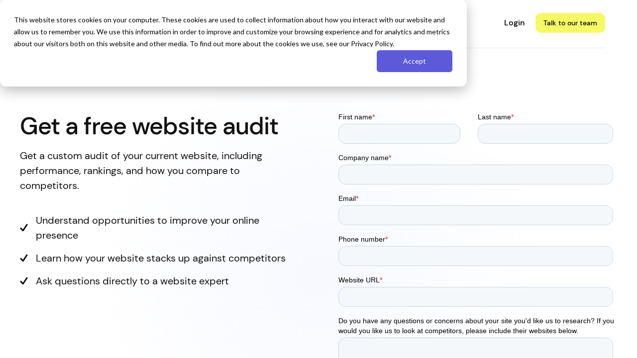

--- FILE ---
content_type: text/html
request_url: https://www.growthplug.com/free-audit
body_size: 11152
content:
<!DOCTYPE html><!-- This site was created in Webflow. https://webflow.com --><!-- Last Published: Thu Sep 04 2025 21:07:18 GMT+0000 (Coordinated Universal Time) --><html data-wf-domain="www.growthplug.com" data-wf-page="65b3e81e0d1c766cde791227" data-wf-site="6459586e1ea31334753189e5" lang="en"><head><meta charset="utf-8"/><title>Free Website Audit - Dental Marketing Guide &amp; Software</title><meta content="Get a FREE website audit for dental practices. Meet with our team for a free review of your online presence and SEO analysis. Dental marketing guide available." name="description"/><meta content="Free Website Audit - Dental Marketing Guide &amp; Software" property="og:title"/><meta content="Get a FREE website audit for dental practices. Meet with our team for a free review of your online presence and SEO analysis. Dental marketing guide available." property="og:description"/><meta content="https://cdn.prod.website-files.com/6459586e1ea31334753189e5/64c1b176f0817a9c4cae9ca5_og-audit.png" property="og:image"/><meta content="Free Website Audit - Dental Marketing Guide &amp; Software" property="twitter:title"/><meta content="Get a FREE website audit for dental practices. Meet with our team for a free review of your online presence and SEO analysis. Dental marketing guide available." property="twitter:description"/><meta content="https://cdn.prod.website-files.com/6459586e1ea31334753189e5/64c1b176f0817a9c4cae9ca5_og-audit.png" property="twitter:image"/><meta property="og:type" content="website"/><meta content="summary_large_image" name="twitter:card"/><meta content="width=device-width, initial-scale=1" name="viewport"/><meta content="Webflow" name="generator"/><link href="https://cdn.prod.website-files.com/6459586e1ea31334753189e5/css/growthplug-site.webflow.shared.73b6a3628.css" rel="stylesheet" type="text/css"/><script type="text/javascript">!function(o,c){var n=c.documentElement,t=" w-mod-";n.className+=t+"js",("ontouchstart"in o||o.DocumentTouch&&c instanceof DocumentTouch)&&(n.className+=t+"touch")}(window,document);</script><link href="https://cdn.prod.website-files.com/6459586e1ea31334753189e5/64bbf41fba5b0b7c4551eca2_gp-favicon.png" rel="shortcut icon" type="image/x-icon"/><link href="https://cdn.prod.website-files.com/6459586e1ea31334753189e5/6497095710a9d12301b82f8e_webclip.png" rel="apple-touch-icon"/><link href="https://www.growthplug.com/free-audit" rel="canonical"/><!-- Google Tag Manager -->
<script>(function(w,d,s,l,i){w[l]=w[l]||[];w[l].push({'gtm.start':
new Date().getTime(),event:'gtm.js'});var f=d.getElementsByTagName(s)[0],
j=d.createElement(s),dl=l!='dataLayer'?'&l='+l:'';j.async=true;j.src=
'https://www.googletagmanager.com/gtm.js?id='+i+dl;f.parentNode.insertBefore(j,f);
})(window,document,'script','dataLayer','GTM-WPD4M75');</script>
<!-- End Google Tag Manager --></head><body><div class="page-wrapper"><div class="google-tag"><div class="html-embed w-embed w-iframe"><!-- Google Tag Manager (noscript) -->
<noscript><iframe src="https://www.googletagmanager.com/ns.html?id=GTM-WPD4M75"
height="0" width="0" style="display:none;visibility:hidden"></iframe></noscript>
<!-- End Google Tag Manager (noscript) --></div></div><div class="global-styles w-embed"><style>

/* Make text look crisper and more legible in all browsers */
body {
  -webkit-font-smoothing: antialiased;
  -moz-osx-font-smoothing: grayscale;
  font-smoothing: antialiased;
  text-rendering: optimizeLegibility;
}

/* Focus state style for keyboard navigation for the focusable elements */
*[tabindex]:focus-visible,
  input[type="file"]:focus-visible {
   outline: 0.125rem solid #4d65ff;
   outline-offset: 0.125rem;
}

/* Get rid of top margin on first element in any rich text element */
.w-richtext > :not(div):first-child, .w-richtext > div:first-child > :first-child {
  margin-top: 0 !important;
}

/* Get rid of bottom margin on last element in any rich text element */
.w-richtext>:last-child, .w-richtext ol li:last-child, .w-richtext ul li:last-child {
	margin-bottom: 0 !important;
}

/* Prevent all click and hover interaction with an element */
.pointer-events-off {
	pointer-events: none;
}

/* Enables all click and hover interaction with an element */
.pointer-events-on {
  pointer-events: auto;
}

/* Create a class of .div-square which maintains a 1:1 dimension of a div */
.div-square::after {
	content: "";
	display: block;
	padding-bottom: 100%;
}

/* Make sure containers never lose their center alignment */
.container-medium,.container-small, .container-large {
	margin-right: auto !important;
  margin-left: auto !important;
}

/* 
Make the following elements inherit typography styles from the parent and not have hardcoded values. 
Important: You will not be able to style for example "All Links" in Designer with this CSS applied.
Uncomment this CSS to use it in the project. Leave this message for future hand-off.
*/
/*
a,
.w-input,
.w-select,
.w-tab-link,
.w-nav-link,
.w-dropdown-btn,
.w-dropdown-toggle,
.w-dropdown-link {
  color: inherit;
  text-decoration: inherit;
  font-size: inherit;
}
*/

/* Apply "..." after 3 lines of text */
.text-style-3lines {
	display: -webkit-box;
	overflow: hidden;
	-webkit-line-clamp: 3;
	-webkit-box-orient: vertical;
}

/* Apply "..." after 2 lines of text */
.text-style-2lines {
	display: -webkit-box;
	overflow: hidden;
	-webkit-line-clamp: 2;
	-webkit-box-orient: vertical;
}

/* Adds inline flex display */
.display-inlineflex {
  display: inline-flex;
}

/* These classes are never overwritten */
.hide {
  display: none !important;
}

@media screen and (max-width: 991px) {
    .hide, .hide-tablet {
        display: none !important;
    }
}
  @media screen and (max-width: 767px) {
    .hide-mobile-landscape{
      display: none !important;
    }
}
  @media screen and (max-width: 479px) {
    .hide-mobile{
      display: none !important;
    }
}
 
.margin-0 {
  margin: 0rem !important;
}
  
.padding-0 {
  padding: 0rem !important;
}

.spacing-clean {
padding: 0rem !important;
margin: 0rem !important;
}

.margin-top {
  margin-right: 0rem !important;
  margin-bottom: 0rem !important;
  margin-left: 0rem !important;
}

.padding-top {
  padding-right: 0rem !important;
  padding-bottom: 0rem !important;
  padding-left: 0rem !important;
}
  
.margin-right {
  margin-top: 0rem !important;
  margin-bottom: 0rem !important;
  margin-left: 0rem !important;
}

.padding-right {
  padding-top: 0rem !important;
  padding-bottom: 0rem !important;
  padding-left: 0rem !important;
}

.margin-bottom {
  margin-top: 0rem !important;
  margin-right: 0rem !important;
  margin-left: 0rem !important;
}

.padding-bottom {
  padding-top: 0rem !important;
  padding-right: 0rem !important;
  padding-left: 0rem !important;
}

.margin-left {
  margin-top: 0rem !important;
  margin-right: 0rem !important;
  margin-bottom: 0rem !important;
}
  
.padding-left {
  padding-top: 0rem !important;
  padding-right: 0rem !important;
  padding-bottom: 0rem !important;
}
  
.margin-horizontal {
  margin-top: 0rem !important;
  margin-bottom: 0rem !important;
}

.padding-horizontal {
  padding-top: 0rem !important;
  padding-bottom: 0rem !important;
}

.margin-vertical {
  margin-right: 0rem !important;
  margin-left: 0rem !important;
}
  
.padding-vertical {
  padding-right: 0rem !important;
  padding-left: 0rem !important;
}

.limit-lines-3 {
  overflow: hidden;
  text-overflow: ellipsis;
  display: -webkit-box;
  -webkit-line-clamp: 3; /* number of lines to show */
  line-clamp: 3;
  -webkit-box-orient: vertical;
}

.limit-lines-2 {
  overflow: hidden;
  text-overflow: ellipsis;
  display: -webkit-box;
  -webkit-line-clamp: 2; /* number of lines to show */
  line-clamp: 2;
  -webkit-box-orient: vertical;
}



  html { font-size: 1.125rem; }
  @media screen and (max-width:1920px) { html { font-size: calc(0.625rem + 0.41666666666666674vw); } }
  @media screen and (max-width:1440px) { html { font-size: 1rem; } }
  @media screen and (max-width:479px) { html { font-size: 1rem; } }


</style></div><div data-animation="default" class="navbar_component w-nav" data-easing2="ease" fs-scrolldisable-element="smart-nav" data-easing="ease" data-collapse="medium" data-w-id="8ce5d97e-01f4-1194-2e50-c9f038a7dfbe" role="banner" data-duration="400"><div class="navbar_container"><a href="/" aria-label="Go to Homepage" class="navbar_logo-link w-nav-brand"><img src="https://cdn.prod.website-files.com/6459586e1ea31334753189e5/645967afeaab7f3a9be688a5_logo.png" loading="lazy" width="166" alt="" class="navbar_logo"/></a><nav role="navigation" class="navbar_menu is-page-height-tablet w-nav-menu"><div data-hover="true" data-delay="200" data-w-id="d0d44268-cc42-1015-ef83-0bd852a44664" class="navbar_menu-dropdown w-dropdown"><div class="navbar_dropdown-toggle w-dropdown-toggle"><div class="dropdown-icon w-embed"><svg width=" 100%" height=" 100%" viewBox="0 0 16 16" fill="none" xmlns="http://www.w3.org/2000/svg">
<path fill-rule="evenodd" clip-rule="evenodd" d="M2.55806 6.29544C2.46043 6.19781 2.46043 6.03952 2.55806 5.94189L3.44195 5.058C3.53958 4.96037 3.69787 4.96037 3.7955 5.058L8.00001 9.26251L12.2045 5.058C12.3021 4.96037 12.4604 4.96037 12.5581 5.058L13.4419 5.94189C13.5396 6.03952 13.5396 6.19781 13.4419 6.29544L8.17678 11.5606C8.07915 11.6582 7.92086 11.6582 7.82323 11.5606L2.55806 6.29544Z" fill="currentColor"/>
</svg></div><div>Solutions</div></div><nav class="navbar_dropdown-list w-dropdown-list"><div class="navbar_dropdown-content"><div class="navbar_dropdown-link-list hide"><a href="/features/practice-website-builder" class="navbar_dropdown-link w-inline-block"><div class="navbar_icon-wrapper"><div class="icon-embed-xsmall w-embed"><svg xmlns="http://www.w3.org/2000/svg" xmlns:xlink="http://www.w3.org/1999/xlink" aria-hidden="true" role="img" class="iconify iconify--heroicons" width="100%" height="100%" preserveAspectRatio="xMidYMid meet" viewBox="0 0 24 24"><path fill="currentColor" fill-rule="evenodd" d="M2.25 6a3 3 0 0 1 3-3h13.5a3 3 0 0 1 3 3v12a3 3 0 0 1-3 3H5.25a3 3 0 0 1-3-3V6Zm18 3H3.75v9a1.5 1.5 0 0 0 1.5 1.5h13.5a1.5 1.5 0 0 0 1.5-1.5V9Zm-15-3.75A.75.75 0 0 0 4.5 6v.008c0 .414.336.75.75.75h.008a.75.75 0 0 0 .75-.75V6a.75.75 0 0 0-.75-.75H5.25Zm1.5.75a.75.75 0 0 1 .75-.75h.008a.75.75 0 0 1 .75.75v.008a.75.75 0 0 1-.75.75H7.5a.75.75 0 0 1-.75-.75V6Zm3-.75A.75.75 0 0 0 9 6v.008c0 .414.336.75.75.75h.008a.75.75 0 0 0 .75-.75V6a.75.75 0 0 0-.75-.75H9.75Z" clip-rule="evenodd"></path></svg></div></div><div class="navbar_text-wrapper"><div class="text-weight-semibold">Custom Website</div><p class="text-size-small hide-mobile-landscape">Custom, SEO optimized websites that drive patient growth.</p></div></a><a href="/features/website-content-generation" class="navbar_dropdown-link w-inline-block"><div class="navbar_icon-wrapper"><div class="icon-embed-xsmall w-embed"><svg width=" 100%" height=" 100%" viewBox="0 0 24 24" fill="none" xmlns="http://www.w3.org/2000/svg">
<g clip-path="url(#clip0_554_2625)">
<path d="M11.8733 22.632L6.73047 23.0777L7.17618 17.9349L17.8733 7.30631C18.033 7.14304 18.2236 7.0133 18.4341 6.92473C18.6446 6.83615 18.8707 6.79053 19.099 6.79053C19.3274 6.79053 19.5535 6.83615 19.7639 6.92473C19.9744 7.0133 20.1651 7.14304 20.3248 7.30631L22.5019 9.5006C22.6624 9.66008 22.7897 9.84972 22.8766 10.0586C22.9635 10.2675 23.0083 10.4915 23.0083 10.7177C23.0083 10.944 22.9635 11.168 22.8766 11.3769C22.7897 11.5858 22.6624 11.7754 22.5019 11.9349L11.8733 22.632Z" stroke="currentColor" stroke-width="1.5" stroke-linecap="round" stroke-linejoin="round"/>
<path d="M1.44347 6.80913C0.841759 6.70456 0.841759 5.84056 1.44347 5.73599C2.50887 5.55056 3.49492 5.05207 4.27591 4.30406C5.05689 3.55605 5.59743 2.59241 5.82862 1.53599L5.86462 1.36971C5.9949 0.776563 6.84176 0.77142 6.9789 1.36628L7.02176 1.55828C7.26142 2.60999 7.80647 3.56745 8.58848 4.31042C9.37049 5.05339 10.3546 5.54875 11.4172 5.73428C12.0223 5.83713 12.0223 6.70628 11.4172 6.81256C10.3545 6.99766 9.37019 7.49263 8.58788 8.23529C7.80556 8.97796 7.26012 9.93521 7.02004 10.9868L6.97547 11.1806C6.84004 11.7737 5.99319 11.7703 5.8629 11.1754L5.82862 11.0091C5.5972 9.95225 5.05615 8.98827 4.27451 8.24022C3.49286 7.49216 2.50607 6.99394 1.44004 6.80913H1.44347Z" stroke="currentColor" stroke-width="1.5" stroke-linecap="round" stroke-linejoin="round"/>
</g>
<defs>
<clipPath id="clip0_554_2625">
<rect width="24" height="24" fill="currentColor"/>
</clipPath>
</defs>
</svg></div></div><div class="navbar_text-wrapper"><div class="text-weight-semibold">Website Content Generator</div><p class="text-size-small hide-mobile-landscape">AI-powered copywriter and SEO expert writes your content.</p></div></a><a href="/features/social-media-automation" class="navbar_dropdown-link w-inline-block"><div class="navbar_icon-wrapper"><div class="icon-embed-xsmall w-embed"><svg width=" 100%" height=" 100%" viewBox="0 0 24 24" fill="none" xmlns="http://www.w3.org/2000/svg">
<path d="M7.21721 10.9071C6.83295 10.2169 6.096 9.75 5.25 9.75C4.00736 9.75 3 10.7574 3 12C3 13.2426 4.00736 14.25 5.25 14.25C6.096 14.25 6.83295 13.7831 7.21721 13.0929M7.21721 10.9071C7.39737 11.2307 7.5 11.6034 7.5 12C7.5 12.3966 7.39737 12.7693 7.21721 13.0929M7.21721 10.9071L16.7828 5.5929M7.21721 13.0929L16.7828 18.4071M16.7828 18.4071C16.6026 18.7307 16.5 19.1034 16.5 19.5C16.5 20.7426 17.5074 21.75 18.75 21.75C19.9926 21.75 21 20.7426 21 19.5C21 18.2574 19.9926 17.25 18.75 17.25C17.904 17.25 17.1671 17.7169 16.7828 18.4071ZM16.7828 5.5929C17.1671 6.28309 17.904 6.75 18.75 6.75C19.9926 6.75 21 5.74264 21 4.5C21 3.25736 19.9926 2.25 18.75 2.25C17.5074 2.25 16.5 3.25736 16.5 4.5C16.5 4.89664 16.6026 5.26931 16.7828 5.5929Z" stroke="currentColor" stroke-width="1.5" stroke-linecap="round" stroke-linejoin="round"/>
</svg></div></div><div class="navbar_text-wrapper"><div class="text-weight-semibold">Social Media Automation</div><p class="text-size-small hide-mobile-landscape">Custom online posts through automated AI tools.</p></div></a><a href="/features/intelligent-analytics" class="navbar_dropdown-link w-inline-block"><div class="navbar_icon-wrapper"><div class="icon-embed-xsmall w-embed"><svg xmlns="http://www.w3.org/2000/svg" xmlns:xlink="http://www.w3.org/1999/xlink" aria-hidden="true" role="img" class="iconify iconify--heroicons" width="100%" height="100%" preserveAspectRatio="xMidYMid meet" viewBox="0 0 24 24"><path fill="none" stroke="currentColor" stroke-linecap="round" stroke-linejoin="round" stroke-width="1.5" d="M3 13.125C3 12.504 3.504 12 4.125 12h2.25c.621 0 1.125.504 1.125 1.125v6.75C7.5 20.496 6.996 21 6.375 21h-2.25A1.125 1.125 0 0 1 3 19.875v-6.75Zm6.75-4.5c0-.621.504-1.125 1.125-1.125h2.25c.621 0 1.125.504 1.125 1.125v11.25c0 .621-.504 1.125-1.125 1.125h-2.25a1.125 1.125 0 0 1-1.125-1.125V8.625Zm6.75-4.5c0-.621.504-1.125 1.125-1.125h2.25C20.496 3 21 3.504 21 4.125v15.75c0 .621-.504 1.125-1.125 1.125h-2.25a1.125 1.125 0 0 1-1.125-1.125V4.125Z"></path></svg></div></div><div class="navbar_text-wrapper"><div class="text-weight-semibold">Intelligent Analytics</div><p class="text-size-small hide-mobile-landscape">Website analytics and marketing performance insights dashboard.</p></div></a></div><div class="navbar_dropdown-link-list hide"><a href="/features/business-listings" class="navbar_dropdown-link w-inline-block"><div class="navbar_icon-wrapper"><div class="icon-embed-xsmall w-embed"><svg xmlns="http://www.w3.org/2000/svg" xmlns:xlink="http://www.w3.org/1999/xlink" aria-hidden="true" role="img" class="iconify iconify--heroicons" width="100%" height="100%" preserveAspectRatio="xMidYMid meet" viewBox="0 0 20 20"><path fill="currentColor" fill-rule="evenodd" d="M2 3.75A.75.75 0 0 1 2.75 3h14.5a.75.75 0 0 1 0 1.5H2.75A.75.75 0 0 1 2 3.75Zm0 4.167a.75.75 0 0 1 .75-.75h14.5a.75.75 0 0 1 0 1.5H2.75a.75.75 0 0 1-.75-.75Zm0 4.166a.75.75 0 0 1 .75-.75h14.5a.75.75 0 0 1 0 1.5H2.75a.75.75 0 0 1-.75-.75Zm0 4.167a.75.75 0 0 1 .75-.75h14.5a.75.75 0 0 1 0 1.5H2.75a.75.75 0 0 1-.75-.75Z" clip-rule="evenodd"></path></svg></div></div><div class="navbar_text-wrapper"><div class="text-weight-semibold">Listing Management</div><p class="text-size-small hide-mobile-landscape">Optimize online listings and local healthcare directories.</p></div></a><a href="/features/reputation-management" class="navbar_dropdown-link w-inline-block"><div class="navbar_icon-wrapper"><div class="icon-embed-xsmall w-embed"><svg xmlns="http://www.w3.org/2000/svg" xmlns:xlink="http://www.w3.org/1999/xlink" aria-hidden="true" role="img" class="iconify iconify--heroicons" width="100%" height="100%" preserveAspectRatio="xMidYMid meet" viewBox="0 0 24 24"><path fill="none" stroke="currentColor" stroke-linecap="round" stroke-linejoin="round" stroke-width="1.5" d="M11.48 3.499a.562.562 0 0 1 1.04 0l2.125 5.111a.563.563 0 0 0 .475.345l5.518.442c.499.04.701.663.321.988l-4.204 3.602a.563.563 0 0 0-.182.557l1.285 5.385a.562.562 0 0 1-.84.61l-4.725-2.885a.563.563 0 0 0-.586 0L6.982 20.54a.562.562 0 0 1-.84-.61l1.285-5.386a.562.562 0 0 0-.182-.557l-4.204-3.602a.563.563 0 0 1 .321-.988l5.518-.442a.563.563 0 0 0 .475-.345L11.48 3.5Z"></path></svg></div></div><div class="navbar_text-wrapper"><div class="text-weight-semibold">Reputation Management</div><p class="text-size-small hide-mobile-landscape">Collect and manage patient feedback, reviews, and ratings.</p></div></a><a href="/features/online-appointments" class="navbar_dropdown-link w-inline-block"><div class="navbar_icon-wrapper"><div class="icon-embed-xsmall w-embed"><svg xmlns="http://www.w3.org/2000/svg" xmlns:xlink="http://www.w3.org/1999/xlink" aria-hidden="true" role="img" class="iconify iconify--heroicons" width="100%" height="100%" preserveAspectRatio="xMidYMid meet" viewBox="0 0 24 24"><g fill="currentColor"><path d="M12.75 12.75a.75.75 0 1 1-1.5 0a.75.75 0 0 1 1.5 0Zm-5.25 3a.75.75 0 1 0 0-1.5a.75.75 0 0 0 0 1.5Zm.75 1.5a.75.75 0 1 1-1.5 0a.75.75 0 0 1 1.5 0Zm1.5-1.5a.75.75 0 1 0 0-1.5a.75.75 0 0 0 0 1.5Zm.75 1.5a.75.75 0 1 1-1.5 0a.75.75 0 0 1 1.5 0Zm1.5-1.5a.75.75 0 1 0 0-1.5a.75.75 0 0 0 0 1.5Zm.75 1.5a.75.75 0 1 1-1.5 0a.75.75 0 0 1 1.5 0Zm1.5-1.5a.75.75 0 1 0 0-1.5a.75.75 0 0 0 0 1.5Zm.75 1.5a.75.75 0 1 1-1.5 0a.75.75 0 0 1 1.5 0Zm1.5-1.5a.75.75 0 1 0 0-1.5a.75.75 0 0 0 0 1.5Zm-1.5-3a.75.75 0 1 1-1.5 0a.75.75 0 0 1 1.5 0Zm1.5.75a.75.75 0 1 0 0-1.5a.75.75 0 0 0 0 1.5Z"></path><path fill-rule="evenodd" d="M6.75 2.25A.75.75 0 0 1 7.5 3v1.5h9V3A.75.75 0 0 1 18 3v1.5h.75a3 3 0 0 1 3 3v11.25a3 3 0 0 1-3 3H5.25a3 3 0 0 1-3-3V7.5a3 3 0 0 1 3-3H6V3a.75.75 0 0 1 .75-.75Zm13.5 9a1.5 1.5 0 0 0-1.5-1.5H5.25a1.5 1.5 0 0 0-1.5 1.5v7.5a1.5 1.5 0 0 0 1.5 1.5h13.5a1.5 1.5 0 0 0 1.5-1.5v-7.5Z" clip-rule="evenodd"></path></g></svg></div></div><div class="navbar_text-wrapper"><div class="text-weight-semibold">Online Appointments</div><p class="text-size-small hide-mobile-landscape">Integrated appointment booking requests and online forms.</p></div></a><a href="/features/frontdesk-automation" class="navbar_dropdown-link w-inline-block"><div class="navbar_icon-wrapper"><div class="icon-embed-xsmall w-embed"><svg xmlns="http://www.w3.org/2000/svg" xmlns:xlink="http://www.w3.org/1999/xlink" aria-hidden="true" role="img" class="iconify iconify--heroicons" width="100%" height="100%" preserveAspectRatio="xMidYMid meet" viewBox="0 0 24 24"><path fill="none" stroke="currentColor" stroke-linecap="round" stroke-linejoin="round" stroke-width="1.5" d="M15.042 21.672L13.684 16.6m0 0l-2.51 2.225l.569-9.47l5.227 7.917l-3.286-.672Zm-7.518-.267A8.25 8.25 0 1 1 20.25 10.5M8.288 14.212A5.25 5.25 0 1 1 17.25 10.5"></path></svg></div></div><div class="navbar_text-wrapper"><div class="text-weight-semibold">Front Desk Automation</div><p class="text-size-small hide-mobile-landscape">Tools to manage appointments and patient engagement.<br/></p></div></a></div><div class="w-dyn-list"><div role="list" class="navbar_dropdown-link-list w-dyn-items"><div role="listitem" class="w-dyn-item"><a href="https://www.growthplug.com/features/practice-website" class="navbar_dropdown-link w-inline-block"><div class="navbar_icon-code-wrapper"><p class="svg-code">&lt;svg xmlns=&quot;http://www.w3.org/2000/svg&quot; xmlns:xlink=&quot;http://www.w3.org/1999/xlink&quot; aria-hidden=&quot;true&quot; role=&quot;img&quot; class=&quot;iconify iconify--heroicons&quot; width=&quot;100%&quot; height=&quot;100%&quot; preserveAspectRatio=&quot;xMidYMid meet&quot; viewBox=&quot;0 0 24 24&quot;&gt;&lt;path fill=&quot;currentColor&quot; fill-rule=&quot;evenodd&quot; d=&quot;M2.25 6a3 3 0 0 1 3-3h13.5a3 3 0 0 1 3 3v12a3 3 0 0 1-3 3H5.25a3 3 0 0 1-3-3V6Zm18 3H3.75v9a1.5 1.5 0 0 0 1.5 1.5h13.5a1.5 1.5 0 0 0 1.5-1.5V9Zm-15-3.75A.75.75 0 0 0 4.5 6v.008c0 .414.336.75.75.75h.008a.75.75 0 0 0 .75-.75V6a.75.75 0 0 0-.75-.75H5.25Zm1.5.75a.75.75 0 0 1 .75-.75h.008a.75.75 0 0 1 .75.75v.008a.75.75 0 0 1-.75.75H7.5a.75.75 0 0 1-.75-.75V6Zm3-.75A.75.75 0 0 0 9 6v.008c0 .414.336.75.75.75h.008a.75.75 0 0 0 .75-.75V6a.75.75 0 0 0-.75-.75H9.75Z&quot; clip-rule=&quot;evenodd&quot;&gt;&lt;/path&gt;&lt;/svg&gt;</p></div><div class="navbar_text-wrapper"><div class="text-weight-semibold">Custom Website</div><p class="text-size-small hide-mobile-landscape">Customizable design tool to make high-performing websites.</p></div></a></div><div role="listitem" class="w-dyn-item"><a href="https://www.growthplug.com/features/website-content-generation" class="navbar_dropdown-link w-inline-block"><div class="navbar_icon-code-wrapper"><p class="svg-code">&lt;svg width=&quot; 100%&quot; height=&quot; 100%&quot; viewBox=&quot;0 0 24 24&quot; fill=&quot;none&quot; xmlns=&quot;http://www.w3.org/2000/svg&quot;&gt; &lt;g clip-path=&quot;url(#clip0_554_2625)&quot;&gt; &lt;path d=&quot;M11.8733 22.632L6.73047 23.0777L7.17618 17.9349L17.8733 7.30631C18.033 7.14304 18.2236 7.0133 18.4341 6.92473C18.6446 6.83615 18.8707 6.79053 19.099 6.79053C19.3274 6.79053 19.5535 6.83615 19.7639 6.92473C19.9744 7.0133 20.1651 7.14304 20.3248 7.30631L22.5019 9.5006C22.6624 9.66008 22.7897 9.84972 22.8766 10.0586C22.9635 10.2675 23.0083 10.4915 23.0083 10.7177C23.0083 10.944 22.9635 11.168 22.8766 11.3769C22.7897 11.5858 22.6624 11.7754 22.5019 11.9349L11.8733 22.632Z&quot; stroke=&quot;currentColor&quot; stroke-width=&quot;1.5&quot; stroke-linecap=&quot;round&quot; stroke-linejoin=&quot;round&quot;/&gt; &lt;path d=&quot;M1.44347 6.80913C0.841759 6.70456 0.841759 5.84056 1.44347 5.73599C2.50887 5.55056 3.49492 5.05207 4.27591 4.30406C5.05689 3.55605 5.59743 2.59241 5.82862 1.53599L5.86462 1.36971C5.9949 0.776563 6.84176 0.77142 6.9789 1.36628L7.02176 1.55828C7.26142 2.60999 7.80647 3.56745 8.58848 4.31042C9.37049 5.05339 10.3546 5.54875 11.4172 5.73428C12.0223 5.83713 12.0223 6.70628 11.4172 6.81256C10.3545 6.99766 9.37019 7.49263 8.58788 8.23529C7.80556 8.97796 7.26012 9.93521 7.02004 10.9868L6.97547 11.1806C6.84004 11.7737 5.99319 11.7703 5.8629 11.1754L5.82862 11.0091C5.5972 9.95225 5.05615 8.98827 4.27451 8.24022C3.49286 7.49216 2.50607 6.99394 1.44004 6.80913H1.44347Z&quot; stroke=&quot;currentColor&quot; stroke-width=&quot;1.5&quot; stroke-linecap=&quot;round&quot; stroke-linejoin=&quot;round&quot;/&gt; &lt;/g&gt; &lt;defs&gt; &lt;clipPath id=&quot;clip0_554_2625&quot;&gt; &lt;rect width=&quot;24&quot; height=&quot;24&quot; fill=&quot;currentColor&quot;/&gt; &lt;/clipPath&gt; &lt;/defs&gt; &lt;/svg&gt;</p></div><div class="navbar_text-wrapper"><div class="text-weight-semibold">Website Content Generation</div><p class="text-size-small hide-mobile-landscape">Expert SEO and copywriters to create unique, effective content</p></div></a></div><div role="listitem" class="w-dyn-item"><a href="https://www.growthplug.com/features/social-media-management" class="navbar_dropdown-link w-inline-block"><div class="navbar_icon-code-wrapper"><p class="svg-code">&lt;svg width=&quot; 100%&quot; height=&quot; 100%&quot; viewBox=&quot;0 0 24 24&quot; fill=&quot;none&quot; xmlns=&quot;http://www.w3.org/2000/svg&quot;&gt; &lt;path d=&quot;M7.21721 10.9071C6.83295 10.2169 6.096 9.75 5.25 9.75C4.00736 9.75 3 10.7574 3 12C3 13.2426 4.00736 14.25 5.25 14.25C6.096 14.25 6.83295 13.7831 7.21721 13.0929M7.21721 10.9071C7.39737 11.2307 7.5 11.6034 7.5 12C7.5 12.3966 7.39737 12.7693 7.21721 13.0929M7.21721 10.9071L16.7828 5.5929M7.21721 13.0929L16.7828 18.4071M16.7828 18.4071C16.6026 18.7307 16.5 19.1034 16.5 19.5C16.5 20.7426 17.5074 21.75 18.75 21.75C19.9926 21.75 21 20.7426 21 19.5C21 18.2574 19.9926 17.25 18.75 17.25C17.904 17.25 17.1671 17.7169 16.7828 18.4071ZM16.7828 5.5929C17.1671 6.28309 17.904 6.75 18.75 6.75C19.9926 6.75 21 5.74264 21 4.5C21 3.25736 19.9926 2.25 18.75 2.25C17.5074 2.25 16.5 3.25736 16.5 4.5C16.5 4.89664 16.6026 5.26931 16.7828 5.5929Z&quot; stroke=&quot;currentColor&quot; stroke-width=&quot;1.5&quot; stroke-linecap=&quot;round&quot; stroke-linejoin=&quot;round&quot;/&gt; &lt;/svg&gt;</p></div><div class="navbar_text-wrapper"><div class="text-weight-semibold">Social Media Management</div><p class="text-size-small hide-mobile-landscape">Custom online posts to increase community engagement</p></div></a></div><div role="listitem" class="w-dyn-item"><a href="https://www.growthplug.com/features/intelligent-analytics" class="navbar_dropdown-link w-inline-block"><div class="navbar_icon-code-wrapper"><p class="svg-code">&lt;svg xmlns=&quot;http://www.w3.org/2000/svg&quot; xmlns:xlink=&quot;http://www.w3.org/1999/xlink&quot; aria-hidden=&quot;true&quot; role=&quot;img&quot; class=&quot;iconify iconify--heroicons&quot; width=&quot;100%&quot; height=&quot;100%&quot; preserveAspectRatio=&quot;xMidYMid meet&quot; viewBox=&quot;0 0 24 24&quot;&gt;&lt;path fill=&quot;none&quot; stroke=&quot;currentColor&quot; stroke-linecap=&quot;round&quot; stroke-linejoin=&quot;round&quot; stroke-width=&quot;1.5&quot; d=&quot;M3 13.125C3 12.504 3.504 12 4.125 12h2.25c.621 0 1.125.504 1.125 1.125v6.75C7.5 20.496 6.996 21 6.375 21h-2.25A1.125 1.125 0 0 1 3 19.875v-6.75Zm6.75-4.5c0-.621.504-1.125 1.125-1.125h2.25c.621 0 1.125.504 1.125 1.125v11.25c0 .621-.504 1.125-1.125 1.125h-2.25a1.125 1.125 0 0 1-1.125-1.125V8.625Zm6.75-4.5c0-.621.504-1.125 1.125-1.125h2.25C20.496 3 21 3.504 21 4.125v15.75c0 .621-.504 1.125-1.125 1.125h-2.25a1.125 1.125 0 0 1-1.125-1.125V4.125Z&quot;&gt;&lt;/path&gt;&lt;/svg&gt;</p></div><div class="navbar_text-wrapper"><div class="text-weight-semibold">Intelligent Analytics </div><p class="text-size-small hide-mobile-landscape">Website analytics and marketing performance insights dashboard.</p></div></a></div><div role="listitem" class="w-dyn-item"><a href="https://www.growthplug.com/features/business-listings" class="navbar_dropdown-link w-inline-block"><div class="navbar_icon-code-wrapper"><p class="svg-code">&lt;svg xmlns=&quot;http://www.w3.org/2000/svg&quot; xmlns:xlink=&quot;http://www.w3.org/1999/xlink&quot; aria-hidden=&quot;true&quot; role=&quot;img&quot; class=&quot;iconify iconify--heroicons&quot; width=&quot;100%&quot; height=&quot;100%&quot; preserveAspectRatio=&quot;xMidYMid meet&quot; viewBox=&quot;0 0 20 20&quot;&gt;&lt;path fill=&quot;currentColor&quot; fill-rule=&quot;evenodd&quot; d=&quot;M2 3.75A.75.75 0 0 1 2.75 3h14.5a.75.75 0 0 1 0 1.5H2.75A.75.75 0 0 1 2 3.75Zm0 4.167a.75.75 0 0 1 .75-.75h14.5a.75.75 0 0 1 0 1.5H2.75a.75.75 0 0 1-.75-.75Zm0 4.166a.75.75 0 0 1 .75-.75h14.5a.75.75 0 0 1 0 1.5H2.75a.75.75 0 0 1-.75-.75Zm0 4.167a.75.75 0 0 1 .75-.75h14.5a.75.75 0 0 1 0 1.5H2.75a.75.75 0 0 1-.75-.75Z&quot; clip-rule=&quot;evenodd&quot;&gt;&lt;/path&gt;&lt;/svg&gt;</p></div><div class="navbar_text-wrapper"><div class="text-weight-semibold">Listing Management </div><p class="text-size-small hide-mobile-landscape">Optimize online listings and local healthcare directories.</p></div></a></div></div></div><div class="w-dyn-list"><div role="list" class="navbar_dropdown-link-list w-dyn-items"><div role="listitem" class="w-dyn-item"><a href="https://www.growthplug.com/features/reputation-management" class="navbar_dropdown-link w-inline-block"><div class="navbar_icon-code-wrapper"><p class="svg-code">&lt;svg xmlns=&quot;http://www.w3.org/2000/svg&quot; xmlns:xlink=&quot;http://www.w3.org/1999/xlink&quot; aria-hidden=&quot;true&quot; role=&quot;img&quot; class=&quot;iconify iconify--heroicons&quot; width=&quot;100%&quot; height=&quot;100%&quot; preserveAspectRatio=&quot;xMidYMid meet&quot; viewBox=&quot;0 0 24 24&quot;&gt;&lt;path fill=&quot;none&quot; stroke=&quot;currentColor&quot; stroke-linecap=&quot;round&quot; stroke-linejoin=&quot;round&quot; stroke-width=&quot;1.5&quot; d=&quot;M11.48 3.499a.562.562 0 0 1 1.04 0l2.125 5.111a.563.563 0 0 0 .475.345l5.518.442c.499.04.701.663.321.988l-4.204 3.602a.563.563 0 0 0-.182.557l1.285 5.385a.562.562 0 0 1-.84.61l-4.725-2.885a.563.563 0 0 0-.586 0L6.982 20.54a.562.562 0 0 1-.84-.61l1.285-5.386a.562.562 0 0 0-.182-.557l-4.204-3.602a.563.563 0 0 1 .321-.988l5.518-.442a.563.563 0 0 0 .475-.345L11.48 3.5Z&quot;&gt;&lt;/path&gt;&lt;/svg&gt;</p></div><div class="navbar_text-wrapper"><div class="text-weight-semibold">Reputation Management</div><p class="text-size-small hide-mobile-landscape">Collect and manage patient feedback, reviews, and ratings.</p></div></a></div><div role="listitem" class="w-dyn-item"><a href="https://www.growthplug.com/features/online-appointments" class="navbar_dropdown-link w-inline-block"><div class="navbar_icon-code-wrapper"><p class="svg-code">&lt;svg xmlns=&quot;http://www.w3.org/2000/svg&quot; xmlns:xlink=&quot;http://www.w3.org/1999/xlink&quot; aria-hidden=&quot;true&quot; role=&quot;img&quot; class=&quot;iconify iconify--heroicons&quot; width=&quot;100%&quot; height=&quot;100%&quot; preserveAspectRatio=&quot;xMidYMid meet&quot; viewBox=&quot;0 0 24 24&quot;&gt;&lt;g fill=&quot;currentColor&quot;&gt;&lt;path d=&quot;M12.75 12.75a.75.75 0 1 1-1.5 0a.75.75 0 0 1 1.5 0Zm-5.25 3a.75.75 0 1 0 0-1.5a.75.75 0 0 0 0 1.5Zm.75 1.5a.75.75 0 1 1-1.5 0a.75.75 0 0 1 1.5 0Zm1.5-1.5a.75.75 0 1 0 0-1.5a.75.75 0 0 0 0 1.5Zm.75 1.5a.75.75 0 1 1-1.5 0a.75.75 0 0 1 1.5 0Zm1.5-1.5a.75.75 0 1 0 0-1.5a.75.75 0 0 0 0 1.5Zm.75 1.5a.75.75 0 1 1-1.5 0a.75.75 0 0 1 1.5 0Zm1.5-1.5a.75.75 0 1 0 0-1.5a.75.75 0 0 0 0 1.5Zm.75 1.5a.75.75 0 1 1-1.5 0a.75.75 0 0 1 1.5 0Zm1.5-1.5a.75.75 0 1 0 0-1.5a.75.75 0 0 0 0 1.5Zm-1.5-3a.75.75 0 1 1-1.5 0a.75.75 0 0 1 1.5 0Zm1.5.75a.75.75 0 1 0 0-1.5a.75.75 0 0 0 0 1.5Z&quot;&gt;&lt;/path&gt;&lt;path fill-rule=&quot;evenodd&quot; d=&quot;M6.75 2.25A.75.75 0 0 1 7.5 3v1.5h9V3A.75.75 0 0 1 18 3v1.5h.75a3 3 0 0 1 3 3v11.25a3 3 0 0 1-3 3H5.25a3 3 0 0 1-3-3V7.5a3 3 0 0 1 3-3H6V3a.75.75 0 0 1 .75-.75Zm13.5 9a1.5 1.5 0 0 0-1.5-1.5H5.25a1.5 1.5 0 0 0-1.5 1.5v7.5a1.5 1.5 0 0 0 1.5 1.5h13.5a1.5 1.5 0 0 0 1.5-1.5v-7.5Z&quot; clip-rule=&quot;evenodd&quot;&gt;&lt;/path&gt;&lt;/g&gt;&lt;/svg&gt;</p></div><div class="navbar_text-wrapper"><div class="text-weight-semibold">Online Appointments </div><p class="text-size-small hide-mobile-landscape">Integrated appointment booking requests and online forms.</p></div></a></div><div role="listitem" class="w-dyn-item"><a href="https://www.growthplug.com/features/frontdesk-automation" class="navbar_dropdown-link w-inline-block"><div class="navbar_icon-code-wrapper"><p class="svg-code">&lt;svg xmlns=&quot;http://www.w3.org/2000/svg&quot; xmlns:xlink=&quot;http://www.w3.org/1999/xlink&quot; aria-hidden=&quot;true&quot; role=&quot;img&quot; class=&quot;iconify iconify--heroicons&quot; width=&quot;100%&quot; height=&quot;100%&quot; preserveAspectRatio=&quot;xMidYMid meet&quot; viewBox=&quot;0 0 24 24&quot;&gt;&lt;path fill=&quot;none&quot; stroke=&quot;currentColor&quot; stroke-linecap=&quot;round&quot; stroke-linejoin=&quot;round&quot; stroke-width=&quot;1.5&quot; d=&quot;M15.042 21.672L13.684 16.6m0 0l-2.51 2.225l.569-9.47l5.227 7.917l-3.286-.672Zm-7.518-.267A8.25 8.25 0 1 1 20.25 10.5M8.288 14.212A5.25 5.25 0 1 1 17.25 10.5&quot;&gt;&lt;/path&gt;&lt;/svg&gt;</p></div><div class="navbar_text-wrapper"><div class="text-weight-semibold">Front Desk Automation</div><p class="text-size-small hide-mobile-landscape">Tools to manage appointments and patient engagement.</p></div></a></div><div role="listitem" class="w-dyn-item"><a href="https://www.growthplug.com/features/google-ads" class="navbar_dropdown-link w-inline-block"><div class="navbar_icon-code-wrapper"><p class="svg-code">&lt;svg width=&quot; 100%&quot; height=&quot; 100%&quot; viewBox=&quot;0 0 24 24&quot; fill=&quot;none&quot; xmlns=&quot;http://www.w3.org/2000/svg&quot;&gt; &lt;g clip-path=&quot;url(#clip0_811_2)&quot;&gt; &lt;path d=&quot;M7.71423 15.5312L20.8799 19.9197C21.1378 20.0047 21.4121 20.0274 21.6803 19.9855C21.9485 19.9439 22.203 19.839 22.4228 19.6797C22.6443 19.522 22.8251 19.3139 22.9505 19.0723C23.0756 18.831 23.1416 18.5632 23.1428 18.2911V4.18261C23.1416 3.91064 23.0756 3.64287 22.9505 3.40143C22.8251 3.15999 22.6443 2.95179 22.4228 2.79404C22.2015 2.6376 21.9464 2.53584 21.6781 2.49709C21.41 2.45837 21.1364 2.48376 20.8799 2.57118L7.71423 6.95976V15.5312Z&quot; stroke=&quot;currentColor&quot; stroke-width=&quot;1.5&quot; stroke-linecap=&quot;round&quot; stroke-linejoin=&quot;round&quot;/&gt; &lt;path d=&quot;M0.857117 11.2457C0.857117 11.8085 0.967969 12.3658 1.18335 12.8857C1.39872 13.4057 1.71441 13.8782 2.11237 14.2761C2.91609 15.0799 4.00619 15.5314 5.14283 15.5314H7.71426V6.95996H5.14283C4.58003 6.95996 4.02273 7.07081 3.50276 7.28619C2.9828 7.50157 2.51034 7.81726 2.11237 8.21521C1.30865 9.01894 0.857117 10.109 0.857117 11.2457Z&quot; stroke=&quot;currentColor&quot; stroke-width=&quot;1.5&quot; stroke-linecap=&quot;round&quot; stroke-linejoin=&quot;round&quot;/&gt; &lt;path d=&quot;M5.14282 15.5312V17.2456C5.14282 17.8084 5.25367 18.3657 5.46905 18.8857C5.68443 19.4056 6.00012 19.8781 6.39807 20.2759C6.79604 20.674 7.2685 20.9896 7.78846 21.2051C8.30844 21.4204 8.86574 21.5313 9.42854 21.5313&quot; stroke=&quot;currentColor&quot; stroke-width=&quot;1.5&quot; stroke-linecap=&quot;round&quot; stroke-linejoin=&quot;round&quot;/&gt; &lt;/g&gt; &lt;defs&gt; &lt;clipPath id=&quot;clip0_811_2&quot;&gt; &lt;rect width=&quot;24&quot; height=&quot;24&quot; fill=&quot;currentColor&quot;/&gt; &lt;/clipPath&gt; &lt;/defs&gt; &lt;/svg&gt;</p></div><div class="navbar_text-wrapper"><div class="text-weight-semibold">Google Ads Management</div><p class="text-size-small hide-mobile-landscape">Adwords and PPC campaign management and optimization.</p></div></a></div></div></div></div><a href="/features" class="navbar_dropdown-bar w-inline-block"><div class="navbar_dropdown-bar-content"><div>View all features</div></div></a></nav></div><a href="/about-us" class="navbar_link w-nav-link">About</a><div data-hover="true" data-delay="200" data-w-id="d0d44268-cc42-1015-ef83-0bd852a446b4" class="navbar_menu-dropdown w-dropdown"><div class="navbar_dropdown-toggle w-dropdown-toggle"><div class="dropdown-icon w-embed"><svg width=" 100%" height=" 100%" viewBox="0 0 16 16" fill="none" xmlns="http://www.w3.org/2000/svg">
<path fill-rule="evenodd" clip-rule="evenodd" d="M2.55806 6.29544C2.46043 6.19781 2.46043 6.03952 2.55806 5.94189L3.44195 5.058C3.53958 4.96037 3.69787 4.96037 3.7955 5.058L8.00001 9.26251L12.2045 5.058C12.3021 4.96037 12.4604 4.96037 12.5581 5.058L13.4419 5.94189C13.5396 6.03952 13.5396 6.19781 13.4419 6.29544L8.17678 11.5606C8.07915 11.6582 7.92086 11.6582 7.82323 11.5606L2.55806 6.29544Z" fill="currentColor"/>
</svg></div><div>Resources</div></div><nav class="navbar_dropdown-list is-resources w-dropdown-list"><div class="navbar_dropdown-content is-one-col"><div class="navbar_dropdown-link-list"><a href="/resources#blog" class="navbar_dropdown-link w-inline-block"><div class="navbar_icon-wrapper"></div><div class="navbar_text-wrapper"><div class="text-weight-semibold">Blog</div></div></a><a href="/resources#webinar" class="navbar_dropdown-link w-inline-block"><div class="navbar_icon-wrapper"></div><div class="navbar_text-wrapper"><div class="text-weight-semibold">On-Demand Webinars</div></div></a><a href="/resources#casestudies" class="navbar_dropdown-link w-inline-block"><div class="navbar_icon-wrapper"></div><div class="navbar_text-wrapper"><div class="text-weight-semibold">Case Studies</div></div></a><a href="/resources#ebooks" class="navbar_dropdown-link w-inline-block"><div class="navbar_icon-wrapper"></div><div class="navbar_text-wrapper"><div class="text-weight-semibold">eBooks</div></div></a></div></div><a href="/resources" class="navbar_dropdown-bar w-inline-block"><div class="navbar_dropdown-bar-content"><div>View all resources</div></div></a></nav></div><a href="https://www.growthplug.com/ebook/dental-practice-marketing-guide-ideas-dentist-marketing" class="navbar_link w-nav-link">Free E-book</a><div class="show-tablet"><div class="spacer-medium"></div><a href="https://console.growthplug.com/login" target="_blank" class="button is-text is-small w-button">Login</a><div class="spacer-small"></div></div><div class="show-tablet"><a href="/talk-to-us" class="button is-small is-secondary w-button">Talk to our team</a></div></nav><div class="hide-tablet"><div class="navbar_menu-buttons"><a href="https://console.growthplug.com/login" target="_blank" class="button is-text is-small w-button">Login</a><div data-w-id="32735dea-38dd-9716-c182-8b0fca3584b6" class="button_custom is-small"><div class="button-custom_text">Talk to our team</div><div class="button-custom_cover"></div><a aria-label="Get a free audit" href="/talk-to-us" class="buttoncustom_link w-inline-block"></a></div></div></div><div class="navbar_menu-button w-nav-button"><div class="menu-icon1"><div class="menu-icon1_line-top"></div><div class="menu-icon1_line-middle"><div class="menu-icon_line-middle-inner"></div></div><div class="menu-icon1_line-bottom"></div></div></div></div></div><div class="navbar_divider-line"></div><main class="main-wrapper"><header class="section_contact1-header"><div class="padding-global"><div class="container-large"><div class="padding-section-large"><div class="w-layout-grid contact1-header_component"><div data-w-id="0dad5067-acc5-b9ab-17a1-27fc87396c54" class="contact1-header_content"><div class="margin-bottom margin-medium"><div class="margin-bottom margin-small"><h1 data-w-id="0dad5067-acc5-b9ab-17a1-27fc87396c57" class="heading-style-h2">Get a free website audit</h1></div><p data-w-id="0dad5067-acc5-b9ab-17a1-27fc87396c59" class="text-size-medium">Get a custom audit of your current website, including performance, rankings, and how you compare to competitors. <br/></p></div><div class="demo-header_demo-list"><div id="w-node-_0dad5067-acc5-b9ab-17a1-27fc87396c5c-de791227" class="demo-header_item"><div class="demo-header_icon-wrapper"><div class="icon-embed-xxsmall w-embed"><svg width=" 100%" height=" 100%" viewBox="0 0 32 32" fill="none" xmlns="http://www.w3.org/2000/svg">
<path d="M4 18.4L11.3636 26.9908C11.7966 27.496 12.5931 27.4453 12.9585 26.8892L28 4" stroke="currentColor" stroke-width="6.00001" stroke-linecap="round"/>
</svg></div></div><div class="text-size-medium">Understand opportunities to improve your online presence<br/></div></div><div id="w-node-_80cc0ad0-d015-4418-9792-9f717c42b38f-de791227" class="demo-header_item"><div class="demo-header_icon-wrapper"><div class="icon-embed-xxsmall w-embed"><svg width=" 100%" height=" 100%" viewBox="0 0 32 32" fill="none" xmlns="http://www.w3.org/2000/svg">
<path d="M4 18.4L11.3636 26.9908C11.7966 27.496 12.5931 27.4453 12.9585 26.8892L28 4" stroke="currentColor" stroke-width="6.00001" stroke-linecap="round"/>
</svg></div></div><div class="text-size-medium">Learn how your website stacks up against competitors <br/></div></div><div id="w-node-e7fd33d3-223d-2a2e-cc55-aebad34eaf6b-de791227" class="demo-header_item"><div class="demo-header_icon-wrapper"><div class="icon-embed-xxsmall w-embed"><svg width=" 100%" height=" 100%" viewBox="0 0 32 32" fill="none" xmlns="http://www.w3.org/2000/svg">
<path d="M4 18.4L11.3636 26.9908C11.7966 27.496 12.5931 27.4453 12.9585 26.8892L28 4" stroke="currentColor" stroke-width="6.00001" stroke-linecap="round"/>
</svg></div></div><div class="text-size-medium">Ask questions directly to a website expert<br/></div></div></div></div><div data-w-id="a77d3650-a85f-0d0e-f0cd-f2d72c0541a9" class="contact1-header_form-content"><div class="margin-bottom margin-medium"><div class="w-embed w-script"><script charset="utf-8" type="text/javascript" src="//js.hsforms.net/forms/embed/v2.js"></script>
<script>
  hbspt.forms.create({
    region: "na1",
    portalId: "21034716",
    formId: "ce8dfc70-74d9-4aa2-b0e7-2025b840421c"
  });
</script></div></div></div></div></div></div></div></header><section><div><div class="container-large"></div></div></section></main><footer class="footer_component"><div class="padding-global"><div class="container-large"><div class="padding-vertical padding-xxlarge"><div class="padding-bottom padding-xxlarge"><div class="w-layout-grid footer_top-wrapper"><div class="footer_left-wrapper"><div class="margin-bottom margin-small"><a href="/" class="footer_logo-link w-nav-brand"><img src="https://cdn.prod.website-files.com/6459586e1ea31334753189e5/645967afeaab7f3a9be688a5_logo.png" loading="lazy" width="166" alt=""/></a></div><div class="margin-bottom margin-small"><div>9191 Towne Centre Dr., Ste. 210<br/>San Diego, CA 92122<br/></div></div><div class="margin-bottom margin-small"></div></div><div class="w-layout-grid footer_menu-wrapper is-features"><div id="w-node-d6ad387b-0a7b-baaf-92ec-a2a5ddc75b69-ddc75b4a" class="margin-bottom margin-xsmall"><div class="text-weight-semibold">Features</div><div class="show-mobile"><div class="spacer-xsmall"></div></div></div><div class="footer_link-list"><a href="/features/practice-website" class="footer_link">Custom Website</a><a href="/features/website-content-generation" class="footer_link">Website Content Generator</a><a href="/features/social-media-management" class="footer_link">Social Media Management</a><a href="/features/intelligent-analytics" class="footer_link">Intelligent Analytics</a><a href="/features/business-listings" class="footer_link">Business Listings</a></div><div class="footer_link-list"><a href="/features/reputation-management" class="footer_link">Reputation Management</a><a href="/features/online-appointments" class="footer_link">Online Appointments</a><a href="/features/frontdesk-automation" class="footer_link">Front Desk Automations</a><a href="/features/google-ads" class="footer_link">Google Ads Management</a></div></div><div class="w-layout-grid footer_menu-wrapper"><div class="footer_link-list"><div class="margin-bottom margin-small"><div class="text-weight-semibold">Company</div></div><a href="/about-us" class="footer_link">About us</a><a href="/resources" class="footer_link">Resources</a><a href="/contact" class="footer_link">Contact us</a><a href="/support" class="footer_link">Support</a></div><div class="footer_link-list"><div class="margin-bottom margin-small"><div class="text-weight-semibold">Follow us</div></div><a href="https://www.facebook.com/profile.php?id=61558143956678" target="_blank" class="footer_social-link w-inline-block"><div class="footer_social-icon w-embed"><svg width="100%" height="100%" viewBox="0 0 24 24" fill="none" xmlns="http://www.w3.org/2000/svg">
<path d="M16.5 6H13.5C12.9477 6 12.5 6.44772 12.5 7V10H16.5C16.6137 9.99748 16.7216 10.0504 16.7892 10.1419C16.8568 10.2334 16.8758 10.352 16.84 10.46L16.1 12.66C16.0318 12.8619 15.8431 12.9984 15.63 13H12.5V20.5C12.5 20.7761 12.2761 21 12 21H9.5C9.22386 21 9 20.7761 9 20.5V13H7.5C7.22386 13 7 12.7761 7 12.5V10.5C7 10.2239 7.22386 10 7.5 10H9V7C9 4.79086 10.7909 3 13 3H16.5C16.7761 3 17 3.22386 17 3.5V5.5C17 5.77614 16.7761 6 16.5 6Z" fill="CurrentColor"/>
</svg></div><div>Facebook</div></a><a href="https://www.instagram.com/growthpluginc/" target="_blank" class="footer_social-link w-inline-block"><div class="footer_social-icon w-embed"><svg width="100%" height="100%" viewBox="0 0 24 24" fill="none" xmlns="http://www.w3.org/2000/svg">
<path fill-rule="evenodd" clip-rule="evenodd" d="M16 3H8C5.23858 3 3 5.23858 3 8V16C3 18.7614 5.23858 21 8 21H16C18.7614 21 21 18.7614 21 16V8C21 5.23858 18.7614 3 16 3ZM19.25 16C19.2445 17.7926 17.7926 19.2445 16 19.25H8C6.20735 19.2445 4.75549 17.7926 4.75 16V8C4.75549 6.20735 6.20735 4.75549 8 4.75H16C17.7926 4.75549 19.2445 6.20735 19.25 8V16ZM16.75 8.25C17.3023 8.25 17.75 7.80228 17.75 7.25C17.75 6.69772 17.3023 6.25 16.75 6.25C16.1977 6.25 15.75 6.69772 15.75 7.25C15.75 7.80228 16.1977 8.25 16.75 8.25ZM12 7.5C9.51472 7.5 7.5 9.51472 7.5 12C7.5 14.4853 9.51472 16.5 12 16.5C14.4853 16.5 16.5 14.4853 16.5 12C16.5027 10.8057 16.0294 9.65957 15.1849 8.81508C14.3404 7.97059 13.1943 7.49734 12 7.5ZM9.25 12C9.25 13.5188 10.4812 14.75 12 14.75C13.5188 14.75 14.75 13.5188 14.75 12C14.75 10.4812 13.5188 9.25 12 9.25C10.4812 9.25 9.25 10.4812 9.25 12Z" fill="CurrentColor"/>
</svg></div><div>Instagram</div></a><a href="https://www.linkedin.com/company/growthplug/" target="_blank" class="footer_social-link w-inline-block"><div class="footer_social-icon w-embed"><svg width="100%" height="100%" viewBox="0 0 24 24" fill="none" xmlns="http://www.w3.org/2000/svg">
<path fill-rule="evenodd" clip-rule="evenodd" d="M5 3H19C20.1046 3 21 3.89543 21 5V19C21 20.1046 20.1046 21 19 21H5C3.89543 21 3 20.1046 3 19V5C3 3.89543 3.89543 3 5 3ZM8 18C8.27614 18 8.5 17.7761 8.5 17.5V10.5C8.5 10.2239 8.27614 10 8 10H6.5C6.22386 10 6 10.2239 6 10.5V17.5C6 17.7761 6.22386 18 6.5 18H8ZM7.25 9C6.42157 9 5.75 8.32843 5.75 7.5C5.75 6.67157 6.42157 6 7.25 6C8.07843 6 8.75 6.67157 8.75 7.5C8.75 8.32843 8.07843 9 7.25 9ZM17.5 18C17.7761 18 18 17.7761 18 17.5V12.9C18.0325 11.3108 16.8576 9.95452 15.28 9.76C14.177 9.65925 13.1083 10.1744 12.5 11.1V10.5C12.5 10.2239 12.2761 10 12 10H10.5C10.2239 10 10 10.2239 10 10.5V17.5C10 17.7761 10.2239 18 10.5 18H12C12.2761 18 12.5 17.7761 12.5 17.5V13.75C12.5 12.9216 13.1716 12.25 14 12.25C14.8284 12.25 15.5 12.9216 15.5 13.75V17.5C15.5 17.7761 15.7239 18 16 18H17.5Z" fill="CurrentColor"/>
</svg></div><div>LinkedIn</div></a></div></div></div></div><div class="line-divider"></div><div class="padding-top padding-medium"><div class="footer_bottom-wrapper"><div class="footer_credit-text w-embed w-script"><div class="footer_credit-text">Copyright &copy; <script>document.write(new Date().getFullYear())</script> GrowthPlug Inc. All Rights Reserved.</div></div><div class="w-layout-grid footer_legal-list"><a href="/privacy-policy" class="footer_legal-link">Privacy Policy</a><a href="/terms-of-service" class="footer_legal-link">Terms of Service</a></div></div></div></div></div></div></footer></div><script src="https://d3e54v103j8qbb.cloudfront.net/js/jquery-3.5.1.min.dc5e7f18c8.js?site=6459586e1ea31334753189e5" type="text/javascript" integrity="sha256-9/aliU8dGd2tb6OSsuzixeV4y/faTqgFtohetphbbj0=" crossorigin="anonymous"></script><script src="https://cdn.prod.website-files.com/6459586e1ea31334753189e5/js/webflow.schunk.36b8fb49256177c8.js" type="text/javascript"></script><script src="https://cdn.prod.website-files.com/6459586e1ea31334753189e5/js/webflow.schunk.10c8729a0ee0370a.js" type="text/javascript"></script><script src="https://cdn.prod.website-files.com/6459586e1ea31334753189e5/js/webflow.0dbf7c7c.d57a53b2514ff5cc.js" type="text/javascript"></script><script>
// create svg elements
$(".svg-code").each(function (index) {
  let svgCode = $(this).text();
  $(svgCode).insertAfter($(this));
});
</script></body></html>

--- FILE ---
content_type: text/css
request_url: https://cdn.prod.website-files.com/6459586e1ea31334753189e5/css/growthplug-site.webflow.shared.73b6a3628.css
body_size: 25443
content:
html {
  -webkit-text-size-adjust: 100%;
  -ms-text-size-adjust: 100%;
  font-family: sans-serif;
}

body {
  margin: 0;
}

article, aside, details, figcaption, figure, footer, header, hgroup, main, menu, nav, section, summary {
  display: block;
}

audio, canvas, progress, video {
  vertical-align: baseline;
  display: inline-block;
}

audio:not([controls]) {
  height: 0;
  display: none;
}

[hidden], template {
  display: none;
}

a {
  background-color: #0000;
}

a:active, a:hover {
  outline: 0;
}

abbr[title] {
  border-bottom: 1px dotted;
}

b, strong {
  font-weight: bold;
}

dfn {
  font-style: italic;
}

h1 {
  margin: .67em 0;
  font-size: 2em;
}

mark {
  color: #000;
  background: #ff0;
}

small {
  font-size: 80%;
}

sub, sup {
  vertical-align: baseline;
  font-size: 75%;
  line-height: 0;
  position: relative;
}

sup {
  top: -.5em;
}

sub {
  bottom: -.25em;
}

img {
  border: 0;
}

svg:not(:root) {
  overflow: hidden;
}

hr {
  box-sizing: content-box;
  height: 0;
}

pre {
  overflow: auto;
}

code, kbd, pre, samp {
  font-family: monospace;
  font-size: 1em;
}

button, input, optgroup, select, textarea {
  color: inherit;
  font: inherit;
  margin: 0;
}

button {
  overflow: visible;
}

button, select {
  text-transform: none;
}

button, html input[type="button"], input[type="reset"] {
  -webkit-appearance: button;
  cursor: pointer;
}

button[disabled], html input[disabled] {
  cursor: default;
}

button::-moz-focus-inner, input::-moz-focus-inner {
  border: 0;
  padding: 0;
}

input {
  line-height: normal;
}

input[type="checkbox"], input[type="radio"] {
  box-sizing: border-box;
  padding: 0;
}

input[type="number"]::-webkit-inner-spin-button, input[type="number"]::-webkit-outer-spin-button {
  height: auto;
}

input[type="search"] {
  -webkit-appearance: none;
}

input[type="search"]::-webkit-search-cancel-button, input[type="search"]::-webkit-search-decoration {
  -webkit-appearance: none;
}

legend {
  border: 0;
  padding: 0;
}

textarea {
  overflow: auto;
}

optgroup {
  font-weight: bold;
}

table {
  border-collapse: collapse;
  border-spacing: 0;
}

td, th {
  padding: 0;
}

@font-face {
  font-family: webflow-icons;
  src: url("[data-uri]") format("truetype");
  font-weight: normal;
  font-style: normal;
}

[class^="w-icon-"], [class*=" w-icon-"] {
  speak: none;
  font-variant: normal;
  text-transform: none;
  -webkit-font-smoothing: antialiased;
  -moz-osx-font-smoothing: grayscale;
  font-style: normal;
  font-weight: normal;
  line-height: 1;
  font-family: webflow-icons !important;
}

.w-icon-slider-right:before {
  content: "";
}

.w-icon-slider-left:before {
  content: "";
}

.w-icon-nav-menu:before {
  content: "";
}

.w-icon-arrow-down:before, .w-icon-dropdown-toggle:before {
  content: "";
}

.w-icon-file-upload-remove:before {
  content: "";
}

.w-icon-file-upload-icon:before {
  content: "";
}

* {
  box-sizing: border-box;
}

html {
  height: 100%;
}

body {
  color: #333;
  background-color: #fff;
  min-height: 100%;
  margin: 0;
  font-family: Arial, sans-serif;
  font-size: 14px;
  line-height: 20px;
}

img {
  vertical-align: middle;
  max-width: 100%;
  display: inline-block;
}

html.w-mod-touch * {
  background-attachment: scroll !important;
}

.w-block {
  display: block;
}

.w-inline-block {
  max-width: 100%;
  display: inline-block;
}

.w-clearfix:before, .w-clearfix:after {
  content: " ";
  grid-area: 1 / 1 / 2 / 2;
  display: table;
}

.w-clearfix:after {
  clear: both;
}

.w-hidden {
  display: none;
}

.w-button {
  color: #fff;
  line-height: inherit;
  cursor: pointer;
  background-color: #3898ec;
  border: 0;
  border-radius: 0;
  padding: 9px 15px;
  text-decoration: none;
  display: inline-block;
}

input.w-button {
  -webkit-appearance: button;
}

html[data-w-dynpage] [data-w-cloak] {
  color: #0000 !important;
}

.w-code-block {
  margin: unset;
}

pre.w-code-block code {
  all: inherit;
}

.w-optimization {
  display: contents;
}

.w-webflow-badge, .w-webflow-badge > img {
  box-sizing: unset;
  width: unset;
  height: unset;
  max-height: unset;
  max-width: unset;
  min-height: unset;
  min-width: unset;
  margin: unset;
  padding: unset;
  float: unset;
  clear: unset;
  border: unset;
  border-radius: unset;
  background: unset;
  background-image: unset;
  background-position: unset;
  background-size: unset;
  background-repeat: unset;
  background-origin: unset;
  background-clip: unset;
  background-attachment: unset;
  background-color: unset;
  box-shadow: unset;
  transform: unset;
  direction: unset;
  font-family: unset;
  font-weight: unset;
  color: unset;
  font-size: unset;
  line-height: unset;
  font-style: unset;
  font-variant: unset;
  text-align: unset;
  letter-spacing: unset;
  -webkit-text-decoration: unset;
  text-decoration: unset;
  text-indent: unset;
  text-transform: unset;
  list-style-type: unset;
  text-shadow: unset;
  vertical-align: unset;
  cursor: unset;
  white-space: unset;
  word-break: unset;
  word-spacing: unset;
  word-wrap: unset;
  transition: unset;
}

.w-webflow-badge {
  white-space: nowrap;
  cursor: pointer;
  box-shadow: 0 0 0 1px #0000001a, 0 1px 3px #0000001a;
  visibility: visible !important;
  opacity: 1 !important;
  z-index: 2147483647 !important;
  color: #aaadb0 !important;
  overflow: unset !important;
  background-color: #fff !important;
  border-radius: 3px !important;
  width: auto !important;
  height: auto !important;
  margin: 0 !important;
  padding: 6px !important;
  font-size: 12px !important;
  line-height: 14px !important;
  text-decoration: none !important;
  display: inline-block !important;
  position: fixed !important;
  inset: auto 12px 12px auto !important;
  transform: none !important;
}

.w-webflow-badge > img {
  position: unset;
  visibility: unset !important;
  opacity: 1 !important;
  vertical-align: middle !important;
  display: inline-block !important;
}

h1, h2, h3, h4, h5, h6 {
  margin-bottom: 10px;
  font-weight: bold;
}

h1 {
  margin-top: 20px;
  font-size: 38px;
  line-height: 44px;
}

h2 {
  margin-top: 20px;
  font-size: 32px;
  line-height: 36px;
}

h3 {
  margin-top: 20px;
  font-size: 24px;
  line-height: 30px;
}

h4 {
  margin-top: 10px;
  font-size: 18px;
  line-height: 24px;
}

h5 {
  margin-top: 10px;
  font-size: 14px;
  line-height: 20px;
}

h6 {
  margin-top: 10px;
  font-size: 12px;
  line-height: 18px;
}

p {
  margin-top: 0;
  margin-bottom: 10px;
}

blockquote {
  border-left: 5px solid #e2e2e2;
  margin: 0 0 10px;
  padding: 10px 20px;
  font-size: 18px;
  line-height: 22px;
}

figure {
  margin: 0 0 10px;
}

ul, ol {
  margin-top: 0;
  margin-bottom: 10px;
  padding-left: 40px;
}

.w-list-unstyled {
  padding-left: 0;
  list-style: none;
}

.w-embed:before, .w-embed:after {
  content: " ";
  grid-area: 1 / 1 / 2 / 2;
  display: table;
}

.w-embed:after {
  clear: both;
}

.w-video {
  width: 100%;
  padding: 0;
  position: relative;
}

.w-video iframe, .w-video object, .w-video embed {
  border: none;
  width: 100%;
  height: 100%;
  position: absolute;
  top: 0;
  left: 0;
}

fieldset {
  border: 0;
  margin: 0;
  padding: 0;
}

button, [type="button"], [type="reset"] {
  cursor: pointer;
  -webkit-appearance: button;
  border: 0;
}

.w-form {
  margin: 0 0 15px;
}

.w-form-done {
  text-align: center;
  background-color: #ddd;
  padding: 20px;
  display: none;
}

.w-form-fail {
  background-color: #ffdede;
  margin-top: 10px;
  padding: 10px;
  display: none;
}

label {
  margin-bottom: 5px;
  font-weight: bold;
  display: block;
}

.w-input, .w-select {
  color: #333;
  vertical-align: middle;
  background-color: #fff;
  border: 1px solid #ccc;
  width: 100%;
  height: 38px;
  margin-bottom: 10px;
  padding: 8px 12px;
  font-size: 14px;
  line-height: 1.42857;
  display: block;
}

.w-input::placeholder, .w-select::placeholder {
  color: #999;
}

.w-input:focus, .w-select:focus {
  border-color: #3898ec;
  outline: 0;
}

.w-input[disabled], .w-select[disabled], .w-input[readonly], .w-select[readonly], fieldset[disabled] .w-input, fieldset[disabled] .w-select {
  cursor: not-allowed;
}

.w-input[disabled]:not(.w-input-disabled), .w-select[disabled]:not(.w-input-disabled), .w-input[readonly], .w-select[readonly], fieldset[disabled]:not(.w-input-disabled) .w-input, fieldset[disabled]:not(.w-input-disabled) .w-select {
  background-color: #eee;
}

textarea.w-input, textarea.w-select {
  height: auto;
}

.w-select {
  background-color: #f3f3f3;
}

.w-select[multiple] {
  height: auto;
}

.w-form-label {
  cursor: pointer;
  margin-bottom: 0;
  font-weight: normal;
  display: inline-block;
}

.w-radio {
  margin-bottom: 5px;
  padding-left: 20px;
  display: block;
}

.w-radio:before, .w-radio:after {
  content: " ";
  grid-area: 1 / 1 / 2 / 2;
  display: table;
}

.w-radio:after {
  clear: both;
}

.w-radio-input {
  float: left;
  margin: 3px 0 0 -20px;
  line-height: normal;
}

.w-file-upload {
  margin-bottom: 10px;
  display: block;
}

.w-file-upload-input {
  opacity: 0;
  z-index: -100;
  width: .1px;
  height: .1px;
  position: absolute;
  overflow: hidden;
}

.w-file-upload-default, .w-file-upload-uploading, .w-file-upload-success {
  color: #333;
  display: inline-block;
}

.w-file-upload-error {
  margin-top: 10px;
  display: block;
}

.w-file-upload-default.w-hidden, .w-file-upload-uploading.w-hidden, .w-file-upload-error.w-hidden, .w-file-upload-success.w-hidden {
  display: none;
}

.w-file-upload-uploading-btn {
  cursor: pointer;
  background-color: #fafafa;
  border: 1px solid #ccc;
  margin: 0;
  padding: 8px 12px;
  font-size: 14px;
  font-weight: normal;
  display: flex;
}

.w-file-upload-file {
  background-color: #fafafa;
  border: 1px solid #ccc;
  flex-grow: 1;
  justify-content: space-between;
  margin: 0;
  padding: 8px 9px 8px 11px;
  display: flex;
}

.w-file-upload-file-name {
  font-size: 14px;
  font-weight: normal;
  display: block;
}

.w-file-remove-link {
  cursor: pointer;
  width: auto;
  height: auto;
  margin-top: 3px;
  margin-left: 10px;
  padding: 3px;
  display: block;
}

.w-icon-file-upload-remove {
  margin: auto;
  font-size: 10px;
}

.w-file-upload-error-msg {
  color: #ea384c;
  padding: 2px 0;
  display: inline-block;
}

.w-file-upload-info {
  padding: 0 12px;
  line-height: 38px;
  display: inline-block;
}

.w-file-upload-label {
  cursor: pointer;
  background-color: #fafafa;
  border: 1px solid #ccc;
  margin: 0;
  padding: 8px 12px;
  font-size: 14px;
  font-weight: normal;
  display: inline-block;
}

.w-icon-file-upload-icon, .w-icon-file-upload-uploading {
  width: 20px;
  margin-right: 8px;
  display: inline-block;
}

.w-icon-file-upload-uploading {
  height: 20px;
}

.w-container {
  max-width: 940px;
  margin-left: auto;
  margin-right: auto;
}

.w-container:before, .w-container:after {
  content: " ";
  grid-area: 1 / 1 / 2 / 2;
  display: table;
}

.w-container:after {
  clear: both;
}

.w-container .w-row {
  margin-left: -10px;
  margin-right: -10px;
}

.w-row:before, .w-row:after {
  content: " ";
  grid-area: 1 / 1 / 2 / 2;
  display: table;
}

.w-row:after {
  clear: both;
}

.w-row .w-row {
  margin-left: 0;
  margin-right: 0;
}

.w-col {
  float: left;
  width: 100%;
  min-height: 1px;
  padding-left: 10px;
  padding-right: 10px;
  position: relative;
}

.w-col .w-col {
  padding-left: 0;
  padding-right: 0;
}

.w-col-1 {
  width: 8.33333%;
}

.w-col-2 {
  width: 16.6667%;
}

.w-col-3 {
  width: 25%;
}

.w-col-4 {
  width: 33.3333%;
}

.w-col-5 {
  width: 41.6667%;
}

.w-col-6 {
  width: 50%;
}

.w-col-7 {
  width: 58.3333%;
}

.w-col-8 {
  width: 66.6667%;
}

.w-col-9 {
  width: 75%;
}

.w-col-10 {
  width: 83.3333%;
}

.w-col-11 {
  width: 91.6667%;
}

.w-col-12 {
  width: 100%;
}

.w-hidden-main {
  display: none !important;
}

@media screen and (max-width: 991px) {
  .w-container {
    max-width: 728px;
  }

  .w-hidden-main {
    display: inherit !important;
  }

  .w-hidden-medium {
    display: none !important;
  }

  .w-col-medium-1 {
    width: 8.33333%;
  }

  .w-col-medium-2 {
    width: 16.6667%;
  }

  .w-col-medium-3 {
    width: 25%;
  }

  .w-col-medium-4 {
    width: 33.3333%;
  }

  .w-col-medium-5 {
    width: 41.6667%;
  }

  .w-col-medium-6 {
    width: 50%;
  }

  .w-col-medium-7 {
    width: 58.3333%;
  }

  .w-col-medium-8 {
    width: 66.6667%;
  }

  .w-col-medium-9 {
    width: 75%;
  }

  .w-col-medium-10 {
    width: 83.3333%;
  }

  .w-col-medium-11 {
    width: 91.6667%;
  }

  .w-col-medium-12 {
    width: 100%;
  }

  .w-col-stack {
    width: 100%;
    left: auto;
    right: auto;
  }
}

@media screen and (max-width: 767px) {
  .w-hidden-main, .w-hidden-medium {
    display: inherit !important;
  }

  .w-hidden-small {
    display: none !important;
  }

  .w-row, .w-container .w-row {
    margin-left: 0;
    margin-right: 0;
  }

  .w-col {
    width: 100%;
    left: auto;
    right: auto;
  }

  .w-col-small-1 {
    width: 8.33333%;
  }

  .w-col-small-2 {
    width: 16.6667%;
  }

  .w-col-small-3 {
    width: 25%;
  }

  .w-col-small-4 {
    width: 33.3333%;
  }

  .w-col-small-5 {
    width: 41.6667%;
  }

  .w-col-small-6 {
    width: 50%;
  }

  .w-col-small-7 {
    width: 58.3333%;
  }

  .w-col-small-8 {
    width: 66.6667%;
  }

  .w-col-small-9 {
    width: 75%;
  }

  .w-col-small-10 {
    width: 83.3333%;
  }

  .w-col-small-11 {
    width: 91.6667%;
  }

  .w-col-small-12 {
    width: 100%;
  }
}

@media screen and (max-width: 479px) {
  .w-container {
    max-width: none;
  }

  .w-hidden-main, .w-hidden-medium, .w-hidden-small {
    display: inherit !important;
  }

  .w-hidden-tiny {
    display: none !important;
  }

  .w-col {
    width: 100%;
  }

  .w-col-tiny-1 {
    width: 8.33333%;
  }

  .w-col-tiny-2 {
    width: 16.6667%;
  }

  .w-col-tiny-3 {
    width: 25%;
  }

  .w-col-tiny-4 {
    width: 33.3333%;
  }

  .w-col-tiny-5 {
    width: 41.6667%;
  }

  .w-col-tiny-6 {
    width: 50%;
  }

  .w-col-tiny-7 {
    width: 58.3333%;
  }

  .w-col-tiny-8 {
    width: 66.6667%;
  }

  .w-col-tiny-9 {
    width: 75%;
  }

  .w-col-tiny-10 {
    width: 83.3333%;
  }

  .w-col-tiny-11 {
    width: 91.6667%;
  }

  .w-col-tiny-12 {
    width: 100%;
  }
}

.w-widget {
  position: relative;
}

.w-widget-map {
  width: 100%;
  height: 400px;
}

.w-widget-map label {
  width: auto;
  display: inline;
}

.w-widget-map img {
  max-width: inherit;
}

.w-widget-map .gm-style-iw {
  text-align: center;
}

.w-widget-map .gm-style-iw > button {
  display: none !important;
}

.w-widget-twitter {
  overflow: hidden;
}

.w-widget-twitter-count-shim {
  vertical-align: top;
  text-align: center;
  background: #fff;
  border: 1px solid #758696;
  border-radius: 3px;
  width: 28px;
  height: 20px;
  display: inline-block;
  position: relative;
}

.w-widget-twitter-count-shim * {
  pointer-events: none;
  -webkit-user-select: none;
  user-select: none;
}

.w-widget-twitter-count-shim .w-widget-twitter-count-inner {
  text-align: center;
  color: #999;
  font-family: serif;
  font-size: 15px;
  line-height: 12px;
  position: relative;
}

.w-widget-twitter-count-shim .w-widget-twitter-count-clear {
  display: block;
  position: relative;
}

.w-widget-twitter-count-shim.w--large {
  width: 36px;
  height: 28px;
}

.w-widget-twitter-count-shim.w--large .w-widget-twitter-count-inner {
  font-size: 18px;
  line-height: 18px;
}

.w-widget-twitter-count-shim:not(.w--vertical) {
  margin-left: 5px;
  margin-right: 8px;
}

.w-widget-twitter-count-shim:not(.w--vertical).w--large {
  margin-left: 6px;
}

.w-widget-twitter-count-shim:not(.w--vertical):before, .w-widget-twitter-count-shim:not(.w--vertical):after {
  content: " ";
  pointer-events: none;
  border: solid #0000;
  width: 0;
  height: 0;
  position: absolute;
  top: 50%;
  left: 0;
}

.w-widget-twitter-count-shim:not(.w--vertical):before {
  border-width: 4px;
  border-color: #75869600 #5d6c7b #75869600 #75869600;
  margin-top: -4px;
  margin-left: -9px;
}

.w-widget-twitter-count-shim:not(.w--vertical).w--large:before {
  border-width: 5px;
  margin-top: -5px;
  margin-left: -10px;
}

.w-widget-twitter-count-shim:not(.w--vertical):after {
  border-width: 4px;
  border-color: #fff0 #fff #fff0 #fff0;
  margin-top: -4px;
  margin-left: -8px;
}

.w-widget-twitter-count-shim:not(.w--vertical).w--large:after {
  border-width: 5px;
  margin-top: -5px;
  margin-left: -9px;
}

.w-widget-twitter-count-shim.w--vertical {
  width: 61px;
  height: 33px;
  margin-bottom: 8px;
}

.w-widget-twitter-count-shim.w--vertical:before, .w-widget-twitter-count-shim.w--vertical:after {
  content: " ";
  pointer-events: none;
  border: solid #0000;
  width: 0;
  height: 0;
  position: absolute;
  top: 100%;
  left: 50%;
}

.w-widget-twitter-count-shim.w--vertical:before {
  border-width: 5px;
  border-color: #5d6c7b #75869600 #75869600;
  margin-left: -5px;
}

.w-widget-twitter-count-shim.w--vertical:after {
  border-width: 4px;
  border-color: #fff #fff0 #fff0;
  margin-left: -4px;
}

.w-widget-twitter-count-shim.w--vertical .w-widget-twitter-count-inner {
  font-size: 18px;
  line-height: 22px;
}

.w-widget-twitter-count-shim.w--vertical.w--large {
  width: 76px;
}

.w-background-video {
  color: #fff;
  height: 500px;
  position: relative;
  overflow: hidden;
}

.w-background-video > video {
  object-fit: cover;
  z-index: -100;
  background-position: 50%;
  background-size: cover;
  width: 100%;
  height: 100%;
  margin: auto;
  position: absolute;
  inset: -100%;
}

.w-background-video > video::-webkit-media-controls-start-playback-button {
  -webkit-appearance: none;
  display: none !important;
}

.w-background-video--control {
  background-color: #0000;
  padding: 0;
  position: absolute;
  bottom: 1em;
  right: 1em;
}

.w-background-video--control > [hidden] {
  display: none !important;
}

.w-slider {
  text-align: center;
  clear: both;
  -webkit-tap-highlight-color: #0000;
  tap-highlight-color: #0000;
  background: #ddd;
  height: 300px;
  position: relative;
}

.w-slider-mask {
  z-index: 1;
  white-space: nowrap;
  height: 100%;
  display: block;
  position: relative;
  left: 0;
  right: 0;
  overflow: hidden;
}

.w-slide {
  vertical-align: top;
  white-space: normal;
  text-align: left;
  width: 100%;
  height: 100%;
  display: inline-block;
  position: relative;
}

.w-slider-nav {
  z-index: 2;
  text-align: center;
  -webkit-tap-highlight-color: #0000;
  tap-highlight-color: #0000;
  height: 40px;
  margin: auto;
  padding-top: 10px;
  position: absolute;
  inset: auto 0 0;
}

.w-slider-nav.w-round > div {
  border-radius: 100%;
}

.w-slider-nav.w-num > div {
  font-size: inherit;
  line-height: inherit;
  width: auto;
  height: auto;
  padding: .2em .5em;
}

.w-slider-nav.w-shadow > div {
  box-shadow: 0 0 3px #3336;
}

.w-slider-nav-invert {
  color: #fff;
}

.w-slider-nav-invert > div {
  background-color: #2226;
}

.w-slider-nav-invert > div.w-active {
  background-color: #222;
}

.w-slider-dot {
  cursor: pointer;
  background-color: #fff6;
  width: 1em;
  height: 1em;
  margin: 0 3px .5em;
  transition: background-color .1s, color .1s;
  display: inline-block;
  position: relative;
}

.w-slider-dot.w-active {
  background-color: #fff;
}

.w-slider-dot:focus {
  outline: none;
  box-shadow: 0 0 0 2px #fff;
}

.w-slider-dot:focus.w-active {
  box-shadow: none;
}

.w-slider-arrow-left, .w-slider-arrow-right {
  cursor: pointer;
  color: #fff;
  -webkit-tap-highlight-color: #0000;
  tap-highlight-color: #0000;
  -webkit-user-select: none;
  user-select: none;
  width: 80px;
  margin: auto;
  font-size: 40px;
  position: absolute;
  inset: 0;
  overflow: hidden;
}

.w-slider-arrow-left [class^="w-icon-"], .w-slider-arrow-right [class^="w-icon-"], .w-slider-arrow-left [class*=" w-icon-"], .w-slider-arrow-right [class*=" w-icon-"] {
  position: absolute;
}

.w-slider-arrow-left:focus, .w-slider-arrow-right:focus {
  outline: 0;
}

.w-slider-arrow-left {
  z-index: 3;
  right: auto;
}

.w-slider-arrow-right {
  z-index: 4;
  left: auto;
}

.w-icon-slider-left, .w-icon-slider-right {
  width: 1em;
  height: 1em;
  margin: auto;
  inset: 0;
}

.w-slider-aria-label {
  clip: rect(0 0 0 0);
  border: 0;
  width: 1px;
  height: 1px;
  margin: -1px;
  padding: 0;
  position: absolute;
  overflow: hidden;
}

.w-slider-force-show {
  display: block !important;
}

.w-dropdown {
  text-align: left;
  z-index: 900;
  margin-left: auto;
  margin-right: auto;
  display: inline-block;
  position: relative;
}

.w-dropdown-btn, .w-dropdown-toggle, .w-dropdown-link {
  vertical-align: top;
  color: #222;
  text-align: left;
  white-space: nowrap;
  margin-left: auto;
  margin-right: auto;
  padding: 20px;
  text-decoration: none;
  position: relative;
}

.w-dropdown-toggle {
  -webkit-user-select: none;
  user-select: none;
  cursor: pointer;
  padding-right: 40px;
  display: inline-block;
}

.w-dropdown-toggle:focus {
  outline: 0;
}

.w-icon-dropdown-toggle {
  width: 1em;
  height: 1em;
  margin: auto 20px auto auto;
  position: absolute;
  top: 0;
  bottom: 0;
  right: 0;
}

.w-dropdown-list {
  background: #ddd;
  min-width: 100%;
  display: none;
  position: absolute;
}

.w-dropdown-list.w--open {
  display: block;
}

.w-dropdown-link {
  color: #222;
  padding: 10px 20px;
  display: block;
}

.w-dropdown-link.w--current {
  color: #0082f3;
}

.w-dropdown-link:focus {
  outline: 0;
}

@media screen and (max-width: 767px) {
  .w-nav-brand {
    padding-left: 10px;
  }
}

.w-lightbox-backdrop {
  cursor: auto;
  letter-spacing: normal;
  text-indent: 0;
  text-shadow: none;
  text-transform: none;
  visibility: visible;
  white-space: normal;
  word-break: normal;
  word-spacing: normal;
  word-wrap: normal;
  color: #fff;
  text-align: center;
  z-index: 2000;
  opacity: 0;
  -webkit-user-select: none;
  -moz-user-select: none;
  -webkit-tap-highlight-color: transparent;
  background: #000000e6;
  outline: 0;
  font-family: Helvetica Neue, Helvetica, Ubuntu, Segoe UI, Verdana, sans-serif;
  font-size: 17px;
  font-style: normal;
  font-weight: 300;
  line-height: 1.2;
  list-style: disc;
  position: fixed;
  inset: 0;
  -webkit-transform: translate(0);
}

.w-lightbox-backdrop, .w-lightbox-container {
  -webkit-overflow-scrolling: touch;
  height: 100%;
  overflow: auto;
}

.w-lightbox-content {
  height: 100vh;
  position: relative;
  overflow: hidden;
}

.w-lightbox-view {
  opacity: 0;
  width: 100vw;
  height: 100vh;
  position: absolute;
}

.w-lightbox-view:before {
  content: "";
  height: 100vh;
}

.w-lightbox-group, .w-lightbox-group .w-lightbox-view, .w-lightbox-group .w-lightbox-view:before {
  height: 86vh;
}

.w-lightbox-frame, .w-lightbox-view:before {
  vertical-align: middle;
  display: inline-block;
}

.w-lightbox-figure {
  margin: 0;
  position: relative;
}

.w-lightbox-group .w-lightbox-figure {
  cursor: pointer;
}

.w-lightbox-img {
  width: auto;
  max-width: none;
  height: auto;
}

.w-lightbox-image {
  float: none;
  max-width: 100vw;
  max-height: 100vh;
  display: block;
}

.w-lightbox-group .w-lightbox-image {
  max-height: 86vh;
}

.w-lightbox-caption {
  text-align: left;
  text-overflow: ellipsis;
  white-space: nowrap;
  background: #0006;
  padding: .5em 1em;
  position: absolute;
  bottom: 0;
  left: 0;
  right: 0;
  overflow: hidden;
}

.w-lightbox-embed {
  width: 100%;
  height: 100%;
  position: absolute;
  inset: 0;
}

.w-lightbox-control {
  cursor: pointer;
  background-position: center;
  background-repeat: no-repeat;
  background-size: 24px;
  width: 4em;
  transition: all .3s;
  position: absolute;
  top: 0;
}

.w-lightbox-left {
  background-image: url("[data-uri]");
  display: none;
  bottom: 0;
  left: 0;
}

.w-lightbox-right {
  background-image: url("[data-uri]");
  display: none;
  bottom: 0;
  right: 0;
}

.w-lightbox-close {
  background-image: url("[data-uri]");
  background-size: 18px;
  height: 2.6em;
  right: 0;
}

.w-lightbox-strip {
  white-space: nowrap;
  padding: 0 1vh;
  line-height: 0;
  position: absolute;
  bottom: 0;
  left: 0;
  right: 0;
  overflow: auto hidden;
}

.w-lightbox-item {
  box-sizing: content-box;
  cursor: pointer;
  width: 10vh;
  padding: 2vh 1vh;
  display: inline-block;
  -webkit-transform: translate3d(0, 0, 0);
}

.w-lightbox-active {
  opacity: .3;
}

.w-lightbox-thumbnail {
  background: #222;
  height: 10vh;
  position: relative;
  overflow: hidden;
}

.w-lightbox-thumbnail-image {
  position: absolute;
  top: 0;
  left: 0;
}

.w-lightbox-thumbnail .w-lightbox-tall {
  width: 100%;
  top: 50%;
  transform: translate(0, -50%);
}

.w-lightbox-thumbnail .w-lightbox-wide {
  height: 100%;
  left: 50%;
  transform: translate(-50%);
}

.w-lightbox-spinner {
  box-sizing: border-box;
  border: 5px solid #0006;
  border-radius: 50%;
  width: 40px;
  height: 40px;
  margin-top: -20px;
  margin-left: -20px;
  animation: .8s linear infinite spin;
  position: absolute;
  top: 50%;
  left: 50%;
}

.w-lightbox-spinner:after {
  content: "";
  border: 3px solid #0000;
  border-bottom-color: #fff;
  border-radius: 50%;
  position: absolute;
  inset: -4px;
}

.w-lightbox-hide {
  display: none;
}

.w-lightbox-noscroll {
  overflow: hidden;
}

@media (min-width: 768px) {
  .w-lightbox-content {
    height: 96vh;
    margin-top: 2vh;
  }

  .w-lightbox-view, .w-lightbox-view:before {
    height: 96vh;
  }

  .w-lightbox-group, .w-lightbox-group .w-lightbox-view, .w-lightbox-group .w-lightbox-view:before {
    height: 84vh;
  }

  .w-lightbox-image {
    max-width: 96vw;
    max-height: 96vh;
  }

  .w-lightbox-group .w-lightbox-image {
    max-width: 82.3vw;
    max-height: 84vh;
  }

  .w-lightbox-left, .w-lightbox-right {
    opacity: .5;
    display: block;
  }

  .w-lightbox-close {
    opacity: .8;
  }

  .w-lightbox-control:hover {
    opacity: 1;
  }
}

.w-lightbox-inactive, .w-lightbox-inactive:hover {
  opacity: 0;
}

.w-richtext:before, .w-richtext:after {
  content: " ";
  grid-area: 1 / 1 / 2 / 2;
  display: table;
}

.w-richtext:after {
  clear: both;
}

.w-richtext[contenteditable="true"]:before, .w-richtext[contenteditable="true"]:after {
  white-space: initial;
}

.w-richtext ol, .w-richtext ul {
  overflow: hidden;
}

.w-richtext .w-richtext-figure-selected.w-richtext-figure-type-video div:after, .w-richtext .w-richtext-figure-selected[data-rt-type="video"] div:after, .w-richtext .w-richtext-figure-selected.w-richtext-figure-type-image div, .w-richtext .w-richtext-figure-selected[data-rt-type="image"] div {
  outline: 2px solid #2895f7;
}

.w-richtext figure.w-richtext-figure-type-video > div:after, .w-richtext figure[data-rt-type="video"] > div:after {
  content: "";
  display: none;
  position: absolute;
  inset: 0;
}

.w-richtext figure {
  max-width: 60%;
  position: relative;
}

.w-richtext figure > div:before {
  cursor: default !important;
}

.w-richtext figure img {
  width: 100%;
}

.w-richtext figure figcaption.w-richtext-figcaption-placeholder {
  opacity: .6;
}

.w-richtext figure div {
  color: #0000;
  font-size: 0;
}

.w-richtext figure.w-richtext-figure-type-image, .w-richtext figure[data-rt-type="image"] {
  display: table;
}

.w-richtext figure.w-richtext-figure-type-image > div, .w-richtext figure[data-rt-type="image"] > div {
  display: inline-block;
}

.w-richtext figure.w-richtext-figure-type-image > figcaption, .w-richtext figure[data-rt-type="image"] > figcaption {
  caption-side: bottom;
  display: table-caption;
}

.w-richtext figure.w-richtext-figure-type-video, .w-richtext figure[data-rt-type="video"] {
  width: 60%;
  height: 0;
}

.w-richtext figure.w-richtext-figure-type-video iframe, .w-richtext figure[data-rt-type="video"] iframe {
  width: 100%;
  height: 100%;
  position: absolute;
  top: 0;
  left: 0;
}

.w-richtext figure.w-richtext-figure-type-video > div, .w-richtext figure[data-rt-type="video"] > div {
  width: 100%;
}

.w-richtext figure.w-richtext-align-center {
  clear: both;
  margin-left: auto;
  margin-right: auto;
}

.w-richtext figure.w-richtext-align-center.w-richtext-figure-type-image > div, .w-richtext figure.w-richtext-align-center[data-rt-type="image"] > div {
  max-width: 100%;
}

.w-richtext figure.w-richtext-align-normal {
  clear: both;
}

.w-richtext figure.w-richtext-align-fullwidth {
  text-align: center;
  clear: both;
  width: 100%;
  max-width: 100%;
  margin-left: auto;
  margin-right: auto;
  display: block;
}

.w-richtext figure.w-richtext-align-fullwidth > div {
  padding-bottom: inherit;
  display: inline-block;
}

.w-richtext figure.w-richtext-align-fullwidth > figcaption {
  display: block;
}

.w-richtext figure.w-richtext-align-floatleft {
  float: left;
  clear: none;
  margin-right: 15px;
}

.w-richtext figure.w-richtext-align-floatright {
  float: right;
  clear: none;
  margin-left: 15px;
}

.w-nav {
  z-index: 1000;
  background: #ddd;
  position: relative;
}

.w-nav:before, .w-nav:after {
  content: " ";
  grid-area: 1 / 1 / 2 / 2;
  display: table;
}

.w-nav:after {
  clear: both;
}

.w-nav-brand {
  float: left;
  color: #333;
  text-decoration: none;
  position: relative;
}

.w-nav-link {
  vertical-align: top;
  color: #222;
  text-align: left;
  margin-left: auto;
  margin-right: auto;
  padding: 20px;
  text-decoration: none;
  display: inline-block;
  position: relative;
}

.w-nav-link.w--current {
  color: #0082f3;
}

.w-nav-menu {
  float: right;
  position: relative;
}

[data-nav-menu-open] {
  text-align: center;
  background: #c8c8c8;
  min-width: 200px;
  position: absolute;
  top: 100%;
  left: 0;
  right: 0;
  overflow: visible;
  display: block !important;
}

.w--nav-link-open {
  display: block;
  position: relative;
}

.w-nav-overlay {
  width: 100%;
  display: none;
  position: absolute;
  top: 100%;
  left: 0;
  right: 0;
  overflow: hidden;
}

.w-nav-overlay [data-nav-menu-open] {
  top: 0;
}

.w-nav[data-animation="over-left"] .w-nav-overlay {
  width: auto;
}

.w-nav[data-animation="over-left"] .w-nav-overlay, .w-nav[data-animation="over-left"] [data-nav-menu-open] {
  z-index: 1;
  top: 0;
  right: auto;
}

.w-nav[data-animation="over-right"] .w-nav-overlay {
  width: auto;
}

.w-nav[data-animation="over-right"] .w-nav-overlay, .w-nav[data-animation="over-right"] [data-nav-menu-open] {
  z-index: 1;
  top: 0;
  left: auto;
}

.w-nav-button {
  float: right;
  cursor: pointer;
  -webkit-tap-highlight-color: #0000;
  tap-highlight-color: #0000;
  -webkit-user-select: none;
  user-select: none;
  padding: 18px;
  font-size: 24px;
  display: none;
  position: relative;
}

.w-nav-button:focus {
  outline: 0;
}

.w-nav-button.w--open {
  color: #fff;
  background-color: #c8c8c8;
}

.w-nav[data-collapse="all"] .w-nav-menu {
  display: none;
}

.w-nav[data-collapse="all"] .w-nav-button, .w--nav-dropdown-open, .w--nav-dropdown-toggle-open {
  display: block;
}

.w--nav-dropdown-list-open {
  position: static;
}

@media screen and (max-width: 991px) {
  .w-nav[data-collapse="medium"] .w-nav-menu {
    display: none;
  }

  .w-nav[data-collapse="medium"] .w-nav-button {
    display: block;
  }
}

@media screen and (max-width: 767px) {
  .w-nav[data-collapse="small"] .w-nav-menu {
    display: none;
  }

  .w-nav[data-collapse="small"] .w-nav-button {
    display: block;
  }

  .w-nav-brand {
    padding-left: 10px;
  }
}

@media screen and (max-width: 479px) {
  .w-nav[data-collapse="tiny"] .w-nav-menu {
    display: none;
  }

  .w-nav[data-collapse="tiny"] .w-nav-button {
    display: block;
  }
}

.w-tabs {
  position: relative;
}

.w-tabs:before, .w-tabs:after {
  content: " ";
  grid-area: 1 / 1 / 2 / 2;
  display: table;
}

.w-tabs:after {
  clear: both;
}

.w-tab-menu {
  position: relative;
}

.w-tab-link {
  vertical-align: top;
  text-align: left;
  cursor: pointer;
  color: #222;
  background-color: #ddd;
  padding: 9px 30px;
  text-decoration: none;
  display: inline-block;
  position: relative;
}

.w-tab-link.w--current {
  background-color: #c8c8c8;
}

.w-tab-link:focus {
  outline: 0;
}

.w-tab-content {
  display: block;
  position: relative;
  overflow: hidden;
}

.w-tab-pane {
  display: none;
  position: relative;
}

.w--tab-active {
  display: block;
}

@media screen and (max-width: 479px) {
  .w-tab-link {
    display: block;
  }
}

.w-ix-emptyfix:after {
  content: "";
}

@keyframes spin {
  0% {
    transform: rotate(0);
  }

  100% {
    transform: rotate(360deg);
  }
}

.w-dyn-empty {
  background-color: #ddd;
  padding: 10px;
}

.w-dyn-hide, .w-dyn-bind-empty, .w-condition-invisible {
  display: none !important;
}

.wf-layout-layout {
  display: grid;
}

@font-face {
  font-family: Dmsans;
  src: url("https://cdn.prod.website-files.com/6459586e1ea31334753189e5/64596846ea5b2a73d2df4770_DMSans-Regular.ttf") format("truetype");
  font-weight: 400;
  font-style: normal;
  font-display: swap;
}

@font-face {
  font-family: Dmsans;
  src: url("https://cdn.prod.website-files.com/6459586e1ea31334753189e5/64596845d3b7d236bd541114_DMSans-Medium.ttf") format("truetype");
  font-weight: 500;
  font-style: normal;
  font-display: swap;
}

@font-face {
  font-family: Dmsans;
  src: url("https://cdn.prod.website-files.com/6459586e1ea31334753189e5/645968451ea3135f08329275_DMSans-MediumItalic.ttf") format("truetype");
  font-weight: 500;
  font-style: italic;
  font-display: swap;
}

@font-face {
  font-family: Dmsans;
  src: url("https://cdn.prod.website-files.com/6459586e1ea31334753189e5/64596845d6e3930f04922b87_DMSans-Bold.ttf") format("truetype");
  font-weight: 700;
  font-style: normal;
  font-display: swap;
}

@font-face {
  font-family: Dmsans;
  src: url("https://cdn.prod.website-files.com/6459586e1ea31334753189e5/645968457f7d2c5ed5faa1fe_DMSans-BoldItalic.ttf") format("truetype");
  font-weight: 700;
  font-style: italic;
  font-display: swap;
}

@font-face {
  font-family: Dmsans;
  src: url("https://cdn.prod.website-files.com/6459586e1ea31334753189e5/64596845c19e76d698d42be0_DMSans-Italic.ttf") format("truetype");
  font-weight: 400;
  font-style: italic;
  font-display: swap;
}

:root {
  --black: #111;
  --5d5ad9: #5d5ad9;
  --f9faff: #f9faff;
  --363d5b: #363d5b;
  --white: white;
  --50c060: #50c060;
  --e6e8f2: #e6e8f2;
  --768ccc: #768ccc;
  --f2f5ff: #f2f5ff;
  --65f279: #65f279;
  --5ad9d1: #5ad9d1;
  --f6f966: #f6f966;
}

.w-layout-grid {
  grid-row-gap: 16px;
  grid-column-gap: 16px;
  grid-template-rows: auto auto;
  grid-template-columns: 1fr 1fr;
  grid-auto-columns: 1fr;
  display: grid;
}

.w-checkbox {
  margin-bottom: 5px;
  padding-left: 20px;
  display: block;
}

.w-checkbox:before {
  content: " ";
  grid-area: 1 / 1 / 2 / 2;
  display: table;
}

.w-checkbox:after {
  content: " ";
  clear: both;
  grid-area: 1 / 1 / 2 / 2;
  display: table;
}

.w-checkbox-input {
  float: left;
  margin: 4px 0 0 -20px;
  line-height: normal;
}

.w-checkbox-input--inputType-custom {
  border: 1px solid #ccc;
  border-radius: 2px;
  width: 12px;
  height: 12px;
}

.w-checkbox-input--inputType-custom.w--redirected-checked {
  background-color: #3898ec;
  background-image: url("https://d3e54v103j8qbb.cloudfront.net/static/custom-checkbox-checkmark.589d534424.svg");
  background-position: 50%;
  background-repeat: no-repeat;
  background-size: cover;
  border-color: #3898ec;
}

.w-checkbox-input--inputType-custom.w--redirected-focus {
  box-shadow: 0 0 3px 1px #3898ec;
}

.w-pagination-wrapper {
  flex-wrap: wrap;
  justify-content: center;
  display: flex;
}

.w-pagination-previous {
  color: #333;
  background-color: #fafafa;
  border: 1px solid #ccc;
  border-radius: 2px;
  margin-left: 10px;
  margin-right: 10px;
  padding: 9px 20px;
  font-size: 14px;
  display: block;
}

.w-pagination-previous-icon {
  margin-right: 4px;
}

.w-pagination-next {
  color: #333;
  background-color: #fafafa;
  border: 1px solid #ccc;
  border-radius: 2px;
  margin-left: 10px;
  margin-right: 10px;
  padding: 9px 20px;
  font-size: 14px;
  display: block;
}

body {
  color: var(--black);
  font-family: Dmsans, sans-serif;
  font-size: 1rem;
  line-height: 1.5;
}

h1 {
  letter-spacing: -3px;
  margin-top: 0;
  margin-bottom: 0;
  font-size: 4rem;
  font-weight: 700;
  line-height: 1.1;
}

h2 {
  letter-spacing: -2px;
  margin-top: 0;
  margin-bottom: 0;
  font-size: 3rem;
  font-weight: 700;
  line-height: 1.2;
}

h3 {
  letter-spacing: -1px;
  margin-top: 0;
  margin-bottom: 0;
  font-size: 2rem;
  font-weight: 700;
  line-height: 1.2;
}

h4 {
  margin-top: 0;
  margin-bottom: 0;
  font-size: 1.5rem;
  font-weight: 700;
  line-height: 1.4;
}

h5 {
  letter-spacing: -.75px;
  margin-top: 0;
  margin-bottom: 0;
  font-size: 1.25rem;
  font-weight: 700;
  line-height: 1.5;
}

h6 {
  letter-spacing: -.25px;
  margin-top: 0;
  margin-bottom: 0;
  font-size: 1rem;
  font-weight: 700;
  line-height: 1.5;
}

p {
  margin-bottom: 0;
}

a {
  color: var(--black);
  text-decoration: none;
  transition: color .3s;
}

a:hover {
  color: var(--5d5ad9);
}

ul, ol {
  margin-top: 0;
  margin-bottom: 0;
  padding-left: 1.5rem;
}

li {
  margin-bottom: .25rem;
}

img {
  max-width: 100%;
  display: inline-block;
}

label {
  margin-bottom: .25rem;
  font-weight: 500;
}

strong {
  font-weight: bold;
}

blockquote {
  border-left: .25rem solid #e2e2e2;
  margin-bottom: 0;
  padding: 0 1.25rem;
  font-size: 1.25rem;
  line-height: 1.5;
}

figure {
  margin-top: 2rem;
  margin-bottom: 2rem;
}

figcaption {
  text-align: center;
  margin-top: .25rem;
}

.utility-page_component {
  justify-content: center;
  align-items: center;
  width: 100vw;
  max-width: 100%;
  height: 100vh;
  max-height: 100%;
  padding-left: 1.25rem;
  padding-right: 1.25rem;
  display: flex;
}

.utility-page_wrapper {
  grid-column-gap: 1rem;
  grid-row-gap: 1rem;
  text-align: center;
  flex-direction: column;
  justify-content: flex-start;
  align-items: stretch;
  max-width: 30rem;
  display: flex;
}

.utility-page_form {
  grid-column-gap: 1rem;
  grid-row-gap: 1rem;
  flex-direction: column;
  justify-content: flex-start;
  align-items: stretch;
  display: flex;
}

.utility-page_image {
  margin-left: auto;
  margin-right: auto;
}

.global-styles {
  display: block;
  position: fixed;
  inset: 0% auto auto 0%;
}

.padding-xlarge {
  padding: 4rem;
}

.margin-xlarge {
  margin: 4rem;
}

.margin-xsmall {
  margin: .5rem;
}

.padding-xhuge {
  padding: 8rem;
}

.padding-0 {
  padding: 0;
}

.padding-xxhuge {
  padding: 12rem;
}

.padding-huge {
  padding: 6rem;
}

.margin-large {
  margin: 3rem;
}

.padding-xxlarge {
  padding: 5rem;
}

.margin-xxsmall {
  margin: .25rem;
}

.padding-large {
  padding: 3rem;
}

.margin-tiny {
  margin: .125rem;
}

.padding-small {
  padding: 1rem;
}

.margin-huge {
  margin: 6rem;
}

.padding-medium {
  padding: 2rem;
}

.padding-xsmall {
  padding: .5rem;
}

.margin-xxlarge {
  margin: 5rem;
}

.padding-xxsmall {
  padding: .25rem;
}

.margin-xhuge {
  margin: 8rem;
}

.padding-tiny {
  padding: .125rem;
}

.margin-small {
  margin: 1rem;
}

.margin-medium {
  margin: 2rem;
}

.margin-xxhuge {
  margin: 12rem;
}

.margin-0 {
  margin: 0;
}

.margin-horizontal {
  margin-top: 0;
  margin-bottom: 0;
}

.padding-top {
  padding-bottom: 0;
  padding-left: 0;
  padding-right: 0;
}

.margin-vertical {
  margin-left: 0;
  margin-right: 0;
}

.margin-bottom {
  margin-top: 0;
  margin-left: 0;
  margin-right: 0;
}

.padding-left {
  padding-top: 0;
  padding-bottom: 0;
  padding-right: 0;
}

.padding-vertical {
  padding-left: 0;
  padding-right: 0;
}

.padding-horizontal {
  padding-top: 0;
  padding-bottom: 0;
}

.margin-right {
  margin-top: 0;
  margin-bottom: 0;
  margin-left: 0;
}

.margin-top {
  margin-bottom: 0;
  margin-left: 0;
  margin-right: 0;
}

.margin-left {
  margin-top: 0;
  margin-bottom: 0;
  margin-right: 0;
}

.padding-right {
  padding-top: 0;
  padding-bottom: 0;
  padding-left: 0;
}

.padding-bottom {
  padding-top: 0;
  padding-left: 0;
  padding-right: 0;
}

.form_checkbox {
  flex-direction: row;
  align-items: center;
  margin-bottom: .5rem;
  padding-left: 0;
  display: flex;
}

.form_checkbox-icon {
  border-radius: .125rem;
  width: .875rem;
  height: .875rem;
  margin: 0 .5rem 0 0;
}

.form_checkbox-icon.w--redirected-checked {
  background-size: 90%;
  border-radius: .125rem;
  width: .875rem;
  height: .875rem;
  margin: 0 .5rem 0 0;
}

.form_checkbox-icon.w--redirected-focus {
  border-radius: .125rem;
  width: .875rem;
  height: .875rem;
  margin: 0 .5rem 0 0;
  box-shadow: 0 0 .25rem 0 #3898ec;
}

.fs-styleguide_background {
  border: 1px solid #0000001a;
  flex-direction: column;
  justify-content: center;
  align-items: stretch;
  width: 100%;
  display: flex;
}

.fs-styleguide_spacing {
  grid-column-gap: .5rem;
  grid-row-gap: .5rem;
  background-image: linear-gradient(to top, #0073e61a, #fff0);
  grid-template-rows: auto auto;
  grid-template-columns: 1fr;
  grid-auto-columns: 1fr;
  place-content: start;
  place-items: start stretch;
  display: grid;
  position: relative;
}

.icon-1x1-small {
  flex: none;
  width: 1rem;
  height: 1rem;
}

.overflow-auto {
  overflow: auto;
}

.spacing-clean {
  margin: 0;
  padding: 0;
}

.icon-1x1-large {
  width: 2.5rem;
  height: 2.5rem;
}

.z-index-2 {
  z-index: 2;
  position: relative;
}

.fs-styleguide_background-space {
  width: 1px;
  height: 1px;
  margin: 5rem;
}

.text-weight-semibold {
  font-weight: 600;
}

.text-style-strikethrough {
  text-decoration: line-through;
}

.fs-styleguide_item {
  grid-column-gap: 1.125rem;
  grid-row-gap: 1.125rem;
  border-bottom: 1px solid #0000001a;
  grid-template-rows: auto;
  grid-template-columns: 1fr;
  grid-auto-columns: 1fr;
  place-content: start;
  place-items: start;
  padding-bottom: 3rem;
  display: grid;
  position: relative;
}

.fs-styleguide_item.is-stretch {
  justify-items: stretch;
}

.max-width-full {
  width: 100%;
  max-width: none;
}

.fs-styleguide_item-header {
  border-bottom: 1px solid #0000001a;
  width: 100%;
  padding-bottom: 2rem;
}

.fs-styleguide_heading-large {
  font-size: 6rem;
}

.background-color-black {
  color: #f5f5f5;
  background-color: #000;
}

.z-index-1 {
  z-index: 1;
  position: relative;
}

.text-color-black {
  color: #000;
}

.text-color-grey {
  color: gray;
}

.fs-styleguide_2-col {
  grid-column-gap: 4rem;
  grid-row-gap: 4rem;
  grid-template-rows: auto;
  grid-template-columns: 1fr 1fr;
  grid-auto-columns: 1fr;
  width: 100%;
  display: grid;
}

.fs-styleguide_2-col.is-align-start {
  align-items: start;
}

.form_message-success {
  padding: 1.25rem;
}

.fs-styleguide_row {
  grid-column-gap: .75rem;
  grid-row-gap: .75rem;
  flex-direction: row;
  grid-template-rows: auto;
  grid-template-columns: auto;
  grid-auto-columns: auto;
  grid-auto-flow: column;
  justify-content: flex-start;
  align-items: center;
  display: flex;
}

.heading-style-h3 {
  letter-spacing: -1px;
  font-size: 2rem;
  font-weight: 500;
  line-height: 1.2;
}

.text-rich-text {
  font-size: 1.25rem;
}

.text-rich-text h1 {
  letter-spacing: -2px;
  margin-top: 1.5rem;
  margin-bottom: 1rem;
  font-size: 3.3rem;
  font-weight: 500;
}

.text-rich-text h2 {
  margin-top: 1.5rem;
  margin-bottom: 1rem;
  font-size: 3rem;
  font-weight: 500;
}

.text-rich-text h3 {
  margin-top: 1.5rem;
  margin-bottom: 1rem;
  font-size: 1.5rem;
  font-weight: 500;
}

.text-rich-text h4 {
  margin-top: 1.5rem;
  margin-bottom: 1rem;
  font-size: 1.25rem;
  font-weight: 500;
}

.text-rich-text h5, .text-rich-text h6 {
  margin-top: 1.25rem;
  margin-bottom: 1rem;
}

.text-rich-text p {
  margin-bottom: 1rem;
}

.text-rich-text ul, .text-rich-text ol {
  margin-bottom: 1.5rem;
}

.text-rich-text a {
  color: var(--5d5ad9);
  transition: color .2s;
}

.text-rich-text a:hover {
  color: #5d5ad9;
}

.text-rich-text li {
  margin-bottom: 1rem;
}

.text-rich-text.is-webinar {
  font-size: 1.125rem;
}

.text-rich-text figcaption {
  font-size: 1rem;
}

.container-small {
  width: 100%;
  max-width: 48rem;
  margin-left: auto;
  margin-right: auto;
}

.icon-height-small {
  height: 1rem;
}

.icon-1x1-medium {
  width: 2rem;
  height: 2rem;
}

.heading-style-h1 {
  letter-spacing: -2px;
  font-size: 4rem;
  font-weight: 500;
  line-height: 1.2;
}

.padding-global {
  padding-left: 2.5rem;
  padding-right: 2.5rem;
  transition: all .35s;
}

.text-weight-normal {
  font-weight: 400;
}

.padding-section-small {
  padding-top: 3rem;
  padding-bottom: 3rem;
}

.max-width-small {
  width: 100%;
  max-width: 20rem;
}

.text-color-white {
  color: #fff;
}

.text-style-italic {
  font-style: italic;
}

.text-weight-medium {
  font-weight: 500;
}

.overflow-hidden {
  overflow: hidden;
}

.fs-styleguide_section-header {
  grid-column-gap: 1rem;
  grid-row-gap: 1rem;
  border-bottom: 1px solid #000;
  grid-template-rows: auto;
  grid-template-columns: 1fr;
  grid-auto-columns: 1fr;
  width: 100%;
  padding-bottom: 3rem;
  line-height: 1.4;
  display: grid;
}

.text-size-tiny {
  font-size: .75rem;
}

.max-width-xxlarge {
  width: 100%;
  max-width: 80rem;
}

.fs-styleguide_1-col {
  grid-column-gap: 3rem;
  grid-row-gap: 3rem;
  grid-template-rows: auto;
  grid-template-columns: 1fr;
  grid-auto-columns: 1fr;
  width: 100%;
  display: grid;
}

.overflow-visible {
  overflow: visible;
}

.fs-styleguide_empty-box {
  z-index: -1;
  background-color: #0073e61a;
  border: 1px dashed #0073e6;
  min-width: 3rem;
  height: 3rem;
  position: relative;
}

.text-weight-light {
  font-weight: 300;
}

.fs-styleguide_heading-medium {
  font-size: 4rem;
}

.max-width-xsmall {
  width: 100%;
  max-width: 16rem;
}

.fs-styleguide_4-col {
  grid-column-gap: 4rem;
  grid-row-gap: 4rem;
  grid-template-rows: auto;
  grid-template-columns: 1fr 1fr 1fr 1fr;
  grid-auto-columns: 1fr;
  width: 100%;
  display: grid;
}

.text-size-regular {
  font-size: 1rem;
}

.text-weight-xbold {
  font-weight: 800;
}

.text-align-right {
  text-align: right;
}

.text-weight-bold {
  font-weight: 700;
}

.max-width-medium {
  width: 100%;
  max-width: 32rem;
}

.fs-styleguide_item-wrapper {
  grid-column-gap: 3rem;
  grid-row-gap: 3rem;
  flex-direction: column;
  justify-content: flex-start;
  align-items: flex-start;
  width: 100%;
  display: flex;
}

.max-width-large {
  width: 100%;
  max-width: 48rem;
}

.fs-styleguide_header-block {
  grid-column-gap: 2rem;
  grid-row-gap: 2rem;
  grid-template-rows: auto;
  grid-template-columns: 1fr;
  grid-auto-columns: 1fr;
  place-items: center start;
  display: grid;
}

.background-color-white {
  background-color: #fff;
}

.text-style-muted {
  opacity: .6;
}

.text-size-small {
  font-size: .875rem;
}

.text-size-small.text-weight-semibold {
  font-weight: 500;
}

.heading-style-h4 {
  letter-spacing: -1px;
  font-size: 1.5rem;
  font-weight: 500;
  line-height: 1.4;
}

.max-width-xlarge {
  width: 100%;
  max-width: 64rem;
}

.form_radio-icon {
  width: .875rem;
  height: .875rem;
  margin-top: 0;
  margin-left: 0;
  margin-right: .5rem;
}

.form_radio-icon.w--redirected-checked {
  border-width: .25rem;
  width: .875rem;
  height: .875rem;
}

.form_radio-icon.w--redirected-focus {
  width: .875rem;
  height: .875rem;
  box-shadow: 0 0 .25rem 0 #3898ec;
}

.text-style-nowrap {
  white-space: nowrap;
}

.text-align-left {
  text-align: left;
}

.background-color-grey {
  background-color: var(--f9faff);
}

.form_input {
  background-color: #0000;
  min-height: 3rem;
  margin-bottom: .75rem;
  padding: .5rem 1rem;
}

.form_input.is-text-area {
  min-height: 8rem;
  padding-top: .75rem;
}

.heading-style-h6 {
  letter-spacing: 0;
  font-size: 1rem;
  font-weight: 700;
  line-height: 1.5;
}

.padding-section-large {
  padding-top: 8rem;
  padding-bottom: 8rem;
}

.fs-styleguide_3-col {
  grid-column-gap: 4rem;
  grid-row-gap: 4rem;
  grid-template-rows: auto;
  grid-template-columns: 1fr 1fr 1fr;
  grid-auto-columns: 1fr;
  align-items: stretch;
  width: 100%;
  display: grid;
}

.fs-styleguide_3-col.is-align-start {
  align-items: start;
}

.text-style-link {
  color: #000;
  text-decoration: underline;
}

.text-size-large {
  font-size: 1.5rem;
}

.text-size-large.text-weight-semibold {
  font-weight: 500;
}

.fs-styleguide_header {
  background-color: #0000000d;
}

.heading-style-h2 {
  letter-spacing: -1px;
  font-size: 3rem;
  font-weight: 500;
  line-height: 1.2;
}

.fs-styleguide_label {
  color: #fff;
  background-color: #0073e6;
  flex-direction: row;
  justify-content: flex-start;
  align-items: center;
  padding: .25rem .75rem;
  font-weight: 600;
  line-height: 1.4;
  display: flex;
}

.fs-styleguide_label.is-tag {
  background-color: #be4aa5;
}

.fs-styleguide_label.is-hex {
  color: #000;
  background-color: #f5f5f5;
}

.fs-styleguide_version {
  z-index: 5;
  color: #000;
  font-weight: 500;
  text-decoration: none;
}

.heading-style-h5 {
  letter-spacing: -.5px;
  font-size: 1.25rem;
  font-weight: 700;
  line-height: 1.5;
}

.container-large {
  width: 100%;
  max-width: 80rem;
  margin-left: auto;
  margin-right: auto;
}

.icon-height-medium {
  height: 2rem;
}

.text-style-allcaps {
  letter-spacing: 1px;
  text-transform: uppercase;
  font-weight: 700;
}

.overflow-scroll {
  overflow: scroll;
}

.form_message-error {
  margin-top: .75rem;
  padding: .75rem;
}

.icon-height-large {
  height: 3rem;
}

.text-align-center {
  text-align: center;
}

.form_component {
  margin-bottom: 0;
}

.max-width-xxsmall {
  width: 100%;
  max-width: 12rem;
}

.layer {
  justify-content: center;
  align-items: center;
  position: absolute;
  inset: 0%;
}

.text-style-quote {
  border-left: .25rem solid var(--363d5b);
  margin-bottom: 0;
  padding: 0 1.25rem;
  font-size: 1.25rem;
  line-height: 1.5;
}

.align-center {
  margin-left: auto;
  margin-right: auto;
}

.button {
  color: #fff;
  text-align: center;
  background-color: #5d5ad9;
  border-style: none;
  border-radius: 12px;
  padding: .75rem 1.5rem;
  font-size: 1rem;
  font-weight: 500;
  transition: background-color .3s;
}

.button:hover {
  background-color: var(--363d5b);
  color: #fff;
}

.button.is-text {
  color: #000;
  background-color: #0000;
  border: 2px solid #0000;
  transition: color .2s, background-color .3s;
}

.button.is-text:hover {
  color: var(--5d5ad9);
}

.button.is-small {
  padding: .5rem 1.25rem;
}

.button.is-large {
  padding: 1rem 2rem;
}

.button.is-secondary {
  color: #000;
  background-color: #f2f5ff;
  border: 1px solid #f2f5ff;
}

.button.is-secondary:hover {
  background-color: var(--white);
}

.button.is-secondary.is-small {
  padding: .5rem 1.25rem;
}

.button.is-icon {
  grid-column-gap: 1rem;
  grid-row-gap: 1rem;
  flex-direction: row;
  justify-content: center;
  align-items: center;
  text-decoration: none;
  display: flex;
}

.button.is-link {
  color: var(--black);
  background-color: #0000;
  border-style: none;
  padding: .25rem 0;
  line-height: 1;
  text-decoration: none;
  transition: color .2s, background-color .3s;
}

.button.is-link:hover {
  color: var(--5d5ad9);
}

.button.is-link.is-icon {
  grid-column-gap: 1rem;
  grid-row-gap: 1rem;
  color: var(--black);
  flex-direction: row;
  justify-content: center;
  align-items: center;
  text-decoration: none;
  transition: color .2s, background-color .3s;
  display: flex;
}

.button.is-link.is-icon:hover {
  color: var(--5d5ad9);
}

.fs-styleguide_classes {
  grid-column-gap: 1px;
  grid-row-gap: 1px;
  grid-template-rows: auto;
  grid-template-columns: 1fr;
  grid-auto-columns: 1fr;
  display: grid;
}

.text-size-medium {
  font-size: 1.25rem;
}

.fs-styleguide_section {
  grid-column-gap: 6rem;
  grid-row-gap: 6rem;
  grid-template-rows: auto;
  grid-template-columns: 1fr;
  grid-auto-columns: 1fr;
  place-items: start;
  display: grid;
}

.fs-styleguide_section.is-vertical {
  grid-column-gap: 4rem;
  grid-row-gap: 4rem;
  grid-template-columns: 1fr;
}

.button-group {
  grid-column-gap: 1rem;
  grid-row-gap: 1rem;
  flex-flow: wrap;
  justify-content: flex-start;
  align-items: center;
  display: flex;
}

.button-group.is-center {
  justify-content: center;
}

.hide {
  display: none;
}

.padding-section-medium {
  padding-top: 5rem;
  padding-bottom: 5rem;
}

.container-medium {
  width: 100%;
  max-width: 64rem;
  margin-left: auto;
  margin-right: auto;
}

.form_radio {
  flex-direction: row;
  align-items: center;
  margin-bottom: .5rem;
  padding-left: 0;
  display: flex;
}

.home-message_content-grid {
  grid-column-gap: 4rem;
  grid-row-gap: 4rem;
  grid-template-rows: auto;
  grid-template-columns: 1fr;
  grid-auto-columns: 1fr;
  place-content: center;
  place-items: center start;
  display: grid;
}

.home-message_component {
  color: #fff;
  min-height: 100vh;
  padding: 3rem;
  display: flex;
}

.home-message_list {
  grid-column-gap: 1.5rem;
  grid-row-gap: 1.5rem;
  grid-template-rows: auto;
  grid-template-columns: 1fr;
  grid-auto-columns: 1fr;
  justify-items: start;
  display: grid;
}

.home-message_content {
  color: #000;
  background-color: #0000000d;
  flex-direction: column;
  justify-content: center;
  align-self: stretch;
  align-items: stretch;
  width: 100%;
  display: flex;
}

.home-message_heading-block {
  grid-column-gap: 1rem;
  grid-row-gap: 1rem;
  flex-direction: column;
  justify-content: flex-start;
  align-items: flex-start;
  display: flex;
}

.home-message_item {
  grid-column-gap: 2rem;
  grid-row-gap: 2rem;
  flex-direction: row;
  justify-content: flex-start;
  align-items: flex-start;
  display: flex;
}

.home-message_item-icon {
  color: #000;
  background-color: #fff;
  flex: none;
  width: 1.75rem;
  height: 1.75rem;
}

.home-message_logo {
  width: 4rem;
}

.fs-styleguide_spacing-all {
  display: none;
}

.fs-styleguide_color.is-1 {
  background-color: #000;
}

.fs-styleguide_color.is-2 {
  background-color: var(--363d5b);
}

.fs-styleguide_color.is-3 {
  background-color: var(--50c060);
}

.fs-styleguide_color.is-4 {
  background-color: var(--e6e8f2);
}

.fs-styleguide_color.is-5 {
  background-color: var(--768ccc);
}

.fs-styleguide_color.is-6 {
  background-color: var(--5d5ad9);
}

.fs-styleguide_color.is-7 {
  background-color: var(--f2f5ff);
}

.fs-styleguide_color.is-8 {
  background-color: var(--65f279);
}

.fs-styleguide_color.is-9 {
  background-color: var(--5ad9d1);
}

.fs-styleguide_color.is-10 {
  background-color: var(--f6f966);
}

.navbar_component {
  background-color: var(--white);
  align-items: center;
  width: 100%;
  min-height: 4.5rem;
  padding-left: 5%;
  padding-right: 5%;
  display: flex;
  position: fixed;
}

.navbar_container {
  justify-content: space-between;
  align-items: center;
  width: 100%;
  max-width: 80rem;
  height: 100%;
  margin: 1.5rem auto;
  display: flex;
}

.navbar_logo-link {
  margin-right: 2rem;
  padding-left: 0;
}

.navbar_menu {
  align-items: center;
  display: flex;
  position: static;
}

.navbar_menu.is-page-height-tablet {
  flex-direction: row;
  justify-content: flex-start;
  margin-right: auto;
}

.navbar_link {
  padding: .5rem 1rem;
  font-weight: 500;
}

.navbar_link.w--current {
  color: var(--black);
}

.navbar_link.w--current:hover {
  color: var(--5d5ad9);
}

.navbar_dropdown-toggle {
  padding: .5rem 2.5rem .5rem 1rem;
  font-weight: 500;
}

.dropdown-icon {
  flex-direction: column;
  justify-content: center;
  align-items: center;
  width: 1rem;
  height: 1rem;
  margin-top: auto;
  margin-bottom: auto;
  margin-right: 1rem;
  display: flex;
  position: absolute;
  inset: 0% 0% 0% auto;
}

.navbar_dropdown-list.w--open {
  background-color: #fff;
  border-radius: 1rem;
  width: 40rem;
  box-shadow: 0 2px 24px #0000001a;
}

.navbar_dropdown-list.is-resources.w--open {
  width: 20rem;
}

.navbar_dropdown-content {
  grid-column-gap: 2rem;
  grid-row-gap: 0px;
  flex: 1;
  grid-template-rows: auto;
  grid-template-columns: 1fr 1fr;
  grid-auto-columns: 1fr;
  padding: 1.5rem;
  display: grid;
}

.navbar_dropdown-content.is-one-col {
  grid-template-columns: 1fr;
}

.navbar_dropdown-link-list {
  grid-column-gap: 0px;
  grid-row-gap: 1rem;
  grid-template-rows: max-content;
  grid-template-columns: 1fr;
  grid-auto-rows: max-content;
  grid-auto-columns: 1fr;
  display: grid;
}

.navbar_dropdown-link {
  grid-column-gap: .75rem;
  grid-row-gap: 0px;
  color: var(--black);
  grid-template-rows: auto;
  grid-template-columns: max-content 1fr;
  grid-auto-columns: 1fr;
  align-items: flex-start;
  padding: .5rem .5rem .5rem .8rem;
  text-decoration: none;
  transition: color .4s, background-color .4s;
  display: grid;
}

.navbar_dropdown-link:hover {
  background-color: #f2f5ff80;
  border-radius: 8px;
}

.navbar_icon-wrapper {
  flex: none;
  padding-top: .125rem;
}

.icon-embed-xsmall {
  flex-direction: column;
  justify-content: center;
  align-items: center;
  width: 1.5rem;
  height: 1.5rem;
  display: flex;
}

.navbar_text-wrapper {
  flex-direction: column;
  justify-content: center;
  align-items: flex-start;
  display: flex;
}

.navbar_menu-buttons {
  grid-column-gap: 1rem;
  grid-row-gap: 1rem;
  grid-template-rows: auto;
  grid-template-columns: 1fr 1fr;
  grid-auto-columns: 1fr;
  align-items: center;
  margin-left: 1rem;
  display: flex;
}

.navbar_menu-button {
  padding: 0;
}

.navbar_divider-line {
  background-color: #e6e8f2;
  width: 90%;
  max-width: 80rem;
  height: 1px;
  margin-top: 6rem;
  margin-left: auto;
  margin-right: auto;
}

.home-header_component {
  grid-column-gap: 5rem;
  grid-row-gap: 4rem;
  background-image: url("https://cdn.prod.website-files.com/6459586e1ea31334753189e5/6459771e47224a1c27ce1155_home-hero-bg.svg");
  background-position: 100%;
  background-repeat: no-repeat;
  background-size: contain;
  grid-template-rows: auto;
  grid-template-columns: 1fr 1fr;
  grid-auto-columns: 1fr;
  align-items: center;
  display: grid;
}

.home-header_image {
  width: 100%;
  height: 100%;
}

.heading-style-span-green {
  color: var(--50c060);
  background-color: #50c0601f;
  border-radius: 8px;
  margin-left: -.5rem;
  padding-left: .5rem;
  padding-right: .5rem;
}

.background-color-gray-purple {
  background-color: var(--e6e8f2);
}

.two-col_component {
  grid-column-gap: 5rem;
  grid-row-gap: 4rem;
  grid-template-rows: auto;
  grid-template-columns: 1fr 1fr;
  grid-auto-columns: 1fr;
  align-items: center;
  display: grid;
}

.two-col_component.is-form {
  grid-template-columns: 1.25fr 1.25fr;
  place-items: start center;
}

.two-col_item-list {
  grid-column-gap: 1.5rem;
  grid-row-gap: 2rem;
  grid-template-rows: auto;
  grid-template-columns: 1fr;
  padding-top: .5rem;
  padding-bottom: .5rem;
}

.two-col_item {
  display: flex;
}

.two-col_item-icon-wrapper {
  background-color: #f9faff;
  border-radius: 4px;
  flex: none;
  align-self: flex-start;
  margin-top: .125rem;
  margin-right: 1.5rem;
  padding: .65rem;
}

.icon-embed-xxsmall {
  flex-direction: column;
  justify-content: center;
  align-items: center;
  width: 1rem;
  height: 1rem;
  display: flex;
}

.two-col_image-wrapper {
  height: 640px;
  position: relative;
}

.two-col_image {
  width: 100%;
  height: 100%;
  position: relative;
}

.two-col_image-background {
  z-index: 0;
  object-fit: contain;
  width: 100%;
  height: 100%;
  position: absolute;
  inset: 0%;
}

.cta-small_component {
  grid-column-gap: 2rem;
  grid-row-gap: 2rem;
  grid-template-rows: auto;
  grid-template-columns: 1fr;
}

.cta-small_card {
  grid-column-gap: 5rem;
  grid-row-gap: 2rem;
  background-color: var(--5d5ad9);
  color: var(--white);
  background-image: url("https://cdn.prod.website-files.com/6459586e1ea31334753189e5/645a3e9e7702f1ecc844b5bf_background-cta-small.svg");
  background-position: 100%;
  background-repeat: no-repeat;
  background-size: cover;
  border-radius: 24px;
  grid-template-rows: auto;
  grid-template-columns: 1fr max-content;
  grid-auto-columns: 1fr;
  justify-content: space-between;
  align-items: center;
  padding: 3rem;
  display: grid;
}

.cta-small_content {
  flex: 1;
}

.cta-small_button-row {
  grid-column-gap: 1rem;
  grid-row-gap: 1rem;
  flex-wrap: wrap;
  justify-content: flex-end;
  align-items: center;
  display: flex;
}

.heading-style-span-purple {
  color: var(--5d5ad9);
  background-color: #5d5ad91a;
  border-radius: 8px;
  margin-left: -.5rem;
  padding-left: .5rem;
  padding-right: .5rem;
}

.layout-four-blocks_component {
  grid-column-gap: 2rem;
  grid-row-gap: 2rem;
  grid-template-rows: auto;
  grid-template-columns: 1fr;
}

.layout-four-blocks_row {
  grid-column-gap: 2rem;
  grid-row-gap: 2rem;
  grid-template-rows: auto;
  grid-template-columns: 1fr 1fr;
  grid-auto-columns: 1fr;
  align-items: stretch;
  display: grid;
}

.layout-four-blocks_card {
  background-color: var(--f9faff);
  border-radius: 1rem;
  flex-direction: column;
  grid-template-rows: auto;
  grid-template-columns: 1fr 1fr;
  grid-auto-columns: 1fr;
  align-items: stretch;
  display: flex;
}

.layout-four-blocks_card-content {
  flex-direction: column;
  flex: 1;
  justify-content: flex-start;
  padding: 3rem;
  display: flex;
}

.layout-four-blocks_image-wrapper {
  flex-direction: column;
  justify-content: center;
  align-items: center;
  width: 100%;
  display: flex;
  position: relative;
}

.layout-flat-three-card_component {
  grid-column-gap: 3rem;
  grid-row-gap: 4rem;
  grid-template-rows: auto;
  grid-template-columns: 1fr 1fr 1fr;
  grid-auto-columns: 1fr;
  place-items: start;
  display: grid;
}

.layout-flat-three-card_item {
  background-color: var(--f9faff);
  color: var(--black);
  border-radius: 16px;
  flex-direction: column;
  justify-content: space-between;
  align-items: flex-start;
  width: 100%;
  height: 100%;
  padding: 3rem 1.5rem;
  display: flex;
}

.feature-cards_container {
  background-color: var(--white);
  padding-left: 3rem;
  padding-right: 3rem;
}

.icon-1x1-xlarge {
  width: 3.5rem;
  height: 3.5rem;
}

.footer_top-wrapper {
  grid-column-gap: 2vw;
  grid-row-gap: 2vw;
  grid-template-rows: auto;
  grid-template-columns: 1fr 1fr .75fr;
  align-items: start;
}

.footer_left-wrapper {
  flex-direction: column;
  display: flex;
}

.footer_logo-link {
  padding-left: 0;
}

.footer_form-block {
  max-width: 35rem;
  margin-bottom: 0;
}

.footer_form {
  grid-column-gap: 16px;
  grid-row-gap: 16px;
  grid-template-rows: auto;
  grid-template-columns: 1fr max-content;
  grid-auto-columns: 1fr;
  margin-bottom: .75rem;
  display: grid;
}

.form-input {
  border: 1px solid var(--768ccc);
  color: #0000;
  background-color: #fff;
  border-radius: 8px;
  height: auto;
  min-height: 2.75rem;
  margin-bottom: 0;
  padding: .5rem .75rem;
  font-size: 1rem;
  line-height: 1.6;
}

.form-input:focus {
  border-color: #000;
}

.form-input::placeholder {
  color: #0009;
}

.form-input.is-text-area {
  min-height: 8rem;
  padding-top: .75rem;
}

.success-message {
  background-color: #0000;
  padding: 1.5rem;
}

.error-message {
  margin-top: 1.5rem;
  padding: .875rem 1rem;
}

.footer_menu-wrapper {
  grid-column-gap: 2rem;
  grid-row-gap: 1rem;
  grid-template-rows: auto;
  grid-template-columns: 1fr 1fr;
  align-items: start;
}

.footer_link-list {
  flex-direction: column;
  grid-template-rows: auto;
  grid-template-columns: 100%;
  grid-auto-columns: 100%;
  place-items: flex-start start;
  display: flex;
}

.footer_link {
  padding-top: .5rem;
  padding-bottom: .5rem;
  font-size: 1rem;
  text-decoration: none;
}

.footer_social-link {
  grid-column-gap: .75rem;
  grid-row-gap: .75rem;
  align-items: center;
  padding-top: .5rem;
  padding-bottom: .5rem;
  font-size: 1rem;
  text-decoration: none;
  display: flex;
}

.footer_social-icon {
  width: 1.5rem;
  height: 1.5rem;
}

.line-divider {
  background-color: var(--f2f5ff);
  width: 100%;
  height: 1px;
}

.footer_bottom-wrapper {
  justify-content: space-between;
  align-items: center;
  display: flex;
}

.footer_credit-text {
  color: #111111b3;
  font-size: .875rem;
}

.footer_legal-list {
  grid-column-gap: 1.5rem;
  grid-row-gap: 0rem;
  white-space: normal;
  grid-template-rows: auto;
  grid-template-columns: max-content;
  grid-auto-columns: max-content;
  grid-auto-flow: column;
  justify-content: center;
  display: grid;
}

.footer_legal-link {
  color: #111111b3;
  font-size: .875rem;
  text-decoration: underline;
}

.home-resources_container {
  background-image: linear-gradient(to bottom, var(--f2f5ff), white);
  border-top-left-radius: 40px;
  border-top-right-radius: 40px;
  padding-left: 3rem;
  padding-right: 3rem;
}

.resource-highlights_list {
  grid-column-gap: 3rem;
  grid-row-gap: 4rem;
  grid-template-rows: auto;
  grid-template-columns: 1fr 1fr;
  display: grid;
}

.resource-highlights_item {
  background-color: #fff;
  border-radius: 24px;
  box-shadow: 0 2px 130px 20px #363d5b14;
}

.resource-highlights_item-link {
  flex-direction: column;
  justify-content: flex-start;
  height: 100%;
  text-decoration: none;
  display: flex;
}

.resource-highlights_image-wrapper {
  border-radius: 1rem;
  margin-top: 2rem;
  margin-left: 1.5rem;
  margin-right: 1.5rem;
  padding-top: 56.25%;
  position: relative;
  overflow: hidden;
}

.resource-highlights_image {
  object-fit: cover;
  height: 100%;
  position: absolute;
  inset: 0%;
}

.resource-highlights_item-content {
  flex-direction: column;
  flex: 1;
  justify-content: space-between;
  padding: 1.5rem;
  display: flex;
}

.resource-highlights_category-wrapper {
  background-color: var(--f2f5ff);
  color: var(--black);
  border-radius: 4px;
  margin-bottom: .5rem;
  padding: .25rem .5rem;
  display: inline-block;
}

.resource-highlights_category-wrapper.is-marketing {
  background-color: var(--f2f5ff);
}

.resource-highlights_title-wrapper {
  margin-bottom: .5rem;
}

.resource-highlights_author-wrapper {
  align-items: center;
  margin-top: 1.5rem;
  display: flex;
}

.resource-highlights_author-image-wrapper {
  margin-right: 1rem;
}

.resource-highlights_author-image {
  object-fit: cover;
  border-radius: 100%;
  width: 3rem;
  min-width: 3rem;
  height: 3rem;
  min-height: 3rem;
}

.resource-highlights_date-wrapper {
  align-items: center;
  display: flex;
}

.resource-highlights_text-divider {
  margin-left: .5rem;
  margin-right: .5rem;
}

.blog49_list {
  grid-column-gap: 2rem;
  grid-row-gap: 2rem;
  grid-template-rows: auto;
  grid-template-columns: 1fr;
  align-items: start;
  display: grid;
}

.blog49_item {
  grid-column-gap: 2rem;
  grid-row-gap: 1rem;
  background-color: #fff;
  border-radius: 24px;
  grid-template-rows: auto;
  grid-template-columns: .75fr 1fr;
  grid-auto-columns: 1fr;
  align-items: stretch;
  display: flex;
  box-shadow: 0 2px 130px #363d5b14;
}

.blog49_image-link {
  margin-top: 1.5rem;
  margin-bottom: 1.5rem;
  margin-left: 1.5rem;
}

.blog49_image-wrapper {
  border-radius: 12px;
  width: 100%;
  padding-top: 100%;
  position: relative;
  overflow: hidden;
}

.news-card_image {
  object-fit: cover;
  width: 100%;
  height: 100%;
  position: absolute;
  inset: 0%;
}

.news-card_image.is-ebook {
  object-fit: contain;
  height: 80%;
  margin-top: auto;
  margin-bottom: auto;
}

.blog49_item-content {
  flex-direction: column;
  justify-content: center;
  align-items: flex-start;
  margin-top: 1.5rem;
  margin-bottom: 1.5rem;
  margin-right: 1.5rem;
  display: flex;
}

.blog49_category-link {
  margin-bottom: .5rem;
  margin-right: 1rem;
  font-size: .875rem;
  font-weight: 600;
  text-decoration: none;
}

.blog49_category-link.w--current {
  border-bottom: 2px solid #000;
}

.blog49_title-link {
  margin-bottom: .5rem;
  text-decoration: none;
  display: block;
}

.blog49_author-wrapper {
  align-items: center;
  margin-top: 1rem;
  display: flex;
}

.blog49_author-image-wrapper {
  margin-right: 1rem;
}

.blog49_author-image {
  object-fit: cover;
  border-radius: 100%;
  width: 3rem;
  min-width: 3rem;
  height: 3rem;
  min-height: 3rem;
}

.blog49_date-wrapper {
  align-items: center;
  display: flex;
}

.blog49_text-divider {
  margin-left: .5rem;
  margin-right: .5rem;
}

.blog49_item-link {
  grid-column-gap: 16px;
  grid-row-gap: 16px;
  grid-template-rows: auto;
  grid-template-columns: .75fr 1fr;
  grid-auto-columns: 1fr;
  display: grid;
}

.blog49_item-link.is-featured {
  grid-column-gap: 4rem;
  grid-row-gap: 4rem;
}

.cta-stacked_component {
  grid-column-gap: 2rem;
  grid-row-gap: 2rem;
  grid-template-rows: auto;
  grid-template-columns: 1fr;
}

.cta-stacked_card {
  grid-column-gap: 5rem;
  grid-row-gap: 2rem;
  background-color: var(--5d5ad9);
  color: var(--white);
  text-align: center;
  background-image: url("https://cdn.prod.website-files.com/6459586e1ea31334753189e5/647c9afe20dd96af7ce71d8f_Column.svg");
  background-position: 50%;
  background-repeat: no-repeat;
  background-size: cover;
  border-radius: 24px;
  grid-template-rows: auto;
  grid-template-columns: 1fr;
  grid-auto-columns: 1fr;
  justify-content: space-between;
  place-items: center;
  padding: 3rem;
  display: grid;
}

.cta-stacked_content {
  flex: 1;
}

.cta-stacked_button-row {
  grid-column-gap: 1rem;
  grid-row-gap: 1rem;
  flex-wrap: wrap;
  justify-content: flex-end;
  align-items: center;
  display: flex;
}

.home-video-quote_component {
  grid-column-gap: 5rem;
  grid-row-gap: 4rem;
  grid-template-rows: auto;
  grid-template-columns: 1fr 1fr;
  grid-auto-columns: 1fr;
  align-items: center;
  display: grid;
}

.home-video-quote_lightbox {
  z-index: 1;
  border-radius: 1.5rem;
  justify-content: center;
  align-items: center;
  width: 100%;
  margin-right: 2rem;
  display: flex;
  position: relative;
  overflow: hidden;
  box-shadow: 0 2px 130px #363d5b61;
}

.home-video-quote_lightbox-image {
  object-fit: cover;
  width: 100%;
}

.lightbox-play-icon {
  z-index: 2;
  color: var(--363d5b);
  width: 64px;
  height: 64px;
  position: absolute;
  inset: auto auto 1.5rem 1.5rem;
}

.video-overlay-layer {
  z-index: 1;
  position: absolute;
  inset: 0%;
}

.heading-style-custom-quote {
  letter-spacing: -1px;
  font-size: 3rem;
  font-weight: 400;
  line-height: 1.2;
}

.heading-style-custom-quote strong {
  font-size: 1.5rem;
}

.home-video-quote_image-wrapper {
  align-items: center;
  min-height: 500px;
  display: flex;
  position: relative;
  overflow: visible;
}

.home-video-quote_background {
  z-index: 0;
  background-image: url("https://cdn.prod.website-files.com/6459586e1ea31334753189e5/647c9e3871352a3cd3be79e6_quote-bg.svg");
  background-position: 100% 100%;
  background-repeat: no-repeat;
  background-size: cover;
  min-height: 60px;
  position: absolute;
  inset: 0%;
}

.home-video-quote_image {
  position: absolute;
}

.logo-bar_component {
  grid-column-gap: 2rem;
  grid-row-gap: 1rem;
  border: 1px solid var(--f2f5ff);
  border-radius: 1rem;
  flex-wrap: wrap;
  justify-content: space-around;
  align-items: center;
  padding: 1rem 2rem;
  display: flex;
}

.logo-bar_logo {
  max-height: 3.5rem;
}

.logo-bar_divider-line {
  background-color: var(--f2f5ff);
  width: 1px;
  height: 3.5rem;
}

.feature-header_component {
  grid-column-gap: 5rem;
  grid-row-gap: 5rem;
  background-image: url("https://cdn.prod.website-files.com/6459586e1ea31334753189e5/6459771e47224a1c27ce1155_home-hero-bg.svg");
  background-position: 100%;
  background-repeat: no-repeat;
  background-size: contain;
  grid-template-rows: auto;
  grid-template-columns: 1fr 1.25fr;
  grid-auto-columns: 1fr;
  align-items: center;
  display: grid;
}

.feature-header_component.is-lp {
  grid-column-gap: 3.2rem;
  grid-row-gap: 4.4rem;
  grid-template-columns: 1fr 1.15fr;
}

.feature-header_image {
  width: 100%;
  height: 100%;
}

.header-home_component {
  flex-direction: column;
  align-items: center;
  display: flex;
}

.header-home_image-wrapper {
  position: relative;
}

.header-home_image {
  width: auto;
  max-width: 75%;
  position: absolute;
  inset: 10% auto auto 2%;
  box-shadow: 0 14px 80px 3px #363d5b1a;
}

.scroll-features_component {
  grid-column-gap: 1rem;
  grid-row-gap: 1rem;
  flex-direction: column;
  width: 100%;
  margin-left: auto;
  margin-right: auto;
  display: flex;
}

.scroll-features_row-top {
  grid-column-gap: 1rem;
  grid-row-gap: 1rem;
  flex-flow: row;
  width: 200vw;
  display: flex;
}

.scroll-features_item {
  background-color: var(--f9faff);
  white-space: nowrap;
  border-radius: 4rem;
  padding: 1.5rem 2rem;
  font-size: 1.15rem;
  font-weight: 500;
}

.scroll-features_row-bottom {
  grid-column-gap: 1rem;
  grid-row-gap: 1rem;
  flex-flow: row;
  width: 200vw;
  display: flex;
}

.feature-benefits_component {
  grid-column-gap: 2rem;
  grid-row-gap: 2rem;
  grid-template-rows: auto;
  grid-template-columns: 1fr;
}

.feature-benefits_row {
  grid-column-gap: 2rem;
  grid-row-gap: 2rem;
  grid-template-rows: auto;
  grid-template-columns: 1fr 1fr 1fr;
}

.feature-benefits_card {
  border: 1px none var(--e6e8f2);
  background-color: #f9faff;
  border-radius: 24px;
  flex-direction: column;
  grid-template-rows: auto;
  grid-template-columns: 1fr 1fr;
  grid-auto-columns: 1fr;
  align-items: stretch;
  display: flex;
}

.feature-benefits_card-content {
  flex-direction: column;
  flex: 1;
  justify-content: space-between;
  padding: 2rem;
  display: flex;
}

.feature-cta_card {
  grid-column-gap: 5rem;
  grid-row-gap: 2rem;
  background-color: var(--5d5ad9);
  color: var(--f9faff);
  background-image: url("https://cdn.prod.website-files.com/6459586e1ea31334753189e5/645a3e9e7702f1ecc844b5bf_background-cta-small.svg");
  background-position: 54%;
  background-repeat: no-repeat;
  background-size: cover;
  border-radius: 24px;
  grid-template-rows: auto;
  grid-template-columns: 1fr max-content;
  grid-auto-columns: 1fr;
  justify-content: space-between;
  align-items: center;
  padding: 3rem;
  display: grid;
}

.feature-resources_container {
  background-image: linear-gradient(to top, var(--f2f5ff), white);
  border-radius: 40px;
  padding-left: 3rem;
  padding-right: 3rem;
}

.section_about4-growth {
  position: relative;
}

.growth_component {
  grid-column-gap: 3rem;
  grid-row-gap: 3rem;
  grid-template-rows: auto;
  grid-template-columns: 1fr 1fr 1fr;
  grid-auto-columns: 1fr;
  align-items: center;
  display: grid;
}

.growth_item-list {
  grid-column-gap: 1.5rem;
  grid-row-gap: 1.5rem;
  grid-template-rows: auto;
  padding-top: .5rem;
  padding-bottom: .5rem;
}

.growth_image {
  width: 100%;
}

.page-header_about {
  border-radius: 3rem;
  justify-content: space-between;
  align-items: flex-start;
  width: 100%;
  max-width: 80rem;
  margin-left: auto;
  margin-right: auto;
  display: flex;
}

.about4-team_list {
  grid-column-gap: 2rem;
  grid-row-gap: 4rem;
  grid-template-rows: auto;
  grid-template-columns: 1fr 1fr 1fr;
  grid-auto-columns: 1fr;
  place-items: start;
  display: grid;
}

.about4-team_item {
  flex-direction: column;
  align-items: stretch;
  width: 100%;
  display: flex;
  position: relative;
}

.about4-team_image-wrapper {
  width: 100%;
  padding-top: 100%;
  position: relative;
  overflow: hidden;
}

.about4-team_image {
  object-fit: cover;
  border-radius: 6px;
  width: 100%;
  height: 100%;
  position: absolute;
  inset: 0%;
}

.about4-team_social {
  z-index: 1;
  grid-column-gap: .875rem;
  grid-row-gap: .875rem;
  background-color: #fff;
  border-radius: 44rem;
  grid-template-rows: auto;
  grid-template-columns: 1fr;
  grid-auto-columns: 1fr;
  grid-auto-flow: column;
  place-content: center;
  align-self: flex-start;
  justify-items: center;
  width: 3rem;
  height: 3rem;
  margin-top: 1rem;
  margin-right: 1rem;
  display: grid;
  position: absolute;
  inset: 0% 0% auto auto;
}

.social-icon {
  width: 1.5rem;
  height: 1.5rem;
}

.about4-team_header-content {
  text-align: center;
  background-color: #fff;
  border-radius: 8px;
  margin-top: -2rem;
  margin-left: 1rem;
  margin-right: 1rem;
  padding: .5rem;
  position: relative;
  box-shadow: 0 6px 30px #dadada4d;
}

.section_contact1-header {
  background-image: radial-gradient(circle closest-side, #f2f5ffa3, #ffffffde);
  background-position: 0 0;
  background-repeat: repeat;
  background-size: auto;
}

.contact1-header_component {
  grid-column-gap: 5rem;
  grid-row-gap: 4rem;
  grid-template-rows: auto;
  grid-template-columns: 1fr 1fr;
  grid-auto-columns: 1fr;
  align-items: start;
  display: grid;
}

.contact1-header_contact-list {
  grid-column-gap: 1rem;
  grid-row-gap: 1rem;
  grid-template-rows: auto;
  grid-template-columns: 1fr;
  grid-auto-columns: 1fr;
  padding-top: .5rem;
  padding-bottom: .5rem;
  display: grid;
}

.contact1-header_item {
  display: flex;
}

.contact1-header_icon-wrapper {
  flex: none;
  align-self: flex-start;
  margin-right: 1rem;
}

.contact1-header_form-block {
  flex-direction: column;
  align-items: stretch;
}

.contact1-header_form {
  grid-column-gap: 1.5rem;
  grid-row-gap: 1.5rem;
  grid-template-rows: auto auto;
  grid-template-columns: 1fr;
  grid-auto-columns: 1fr;
  display: grid;
}

.form-field-2col {
  grid-column-gap: 1.5rem;
  grid-row-gap: 1.5rem;
  grid-template-rows: auto;
  grid-template-columns: 1fr 1fr;
  grid-auto-columns: 1fr;
  display: grid;
}

.form-field-wrapper {
  position: relative;
}

.field-label {
  margin-bottom: .5rem;
  font-weight: 400;
}

.form-radio-2col {
  grid-column-gap: 1.5rem;
  grid-row-gap: .875rem;
  grid-template-rows: auto;
  grid-template-columns: 1fr 1fr;
  grid-auto-columns: 1fr;
  display: grid;
}

.form-radio {
  align-items: center;
  margin-bottom: 0;
  padding-left: 1.125rem;
  display: flex;
}

.form-radio-icon {
  cursor: pointer;
  border: 1px solid #0000;
  border-radius: 100px;
  width: 1.125rem;
  min-width: 1.125rem;
  height: 1.125rem;
  min-height: 1.125rem;
  margin-top: 0;
  margin-left: -1.125rem;
  margin-right: .5rem;
}

.form-radio-icon.w--redirected-checked {
  background-color: #fff;
  background-image: none;
  border-width: 6px;
  border-color: #000;
}

.form-radio-icon.w--redirected-focus {
  box-shadow: none;
  border-color: #000;
  margin-top: 0;
}

.form-radio-label {
  margin-bottom: 0;
}

.form-checkbox {
  align-items: center;
  margin-bottom: 0;
  padding-left: 1.25rem;
  display: flex;
}

.form-checkbox-icon {
  cursor: pointer;
  border: 1px solid #0000;
  border-radius: 0;
  width: 1.125rem;
  min-width: 1.125rem;
  height: 1.125rem;
  min-height: 1.125rem;
  margin-top: 0;
  margin-left: -1.25rem;
  margin-right: .5rem;
  transition: all .2s;
}

.form-checkbox-icon.w--redirected-checked {
  box-shadow: none;
  background-color: #000;
  background-size: 16px 16px;
  border-width: 1px;
  border-color: #000;
}

.form-checkbox-icon.w--redirected-focus {
  box-shadow: none;
  border-color: #000;
}

.form-checkbox-label {
  margin-bottom: 0;
}

.success-text {
  font-weight: 600;
}

.error-text {
  color: #e23939;
}

.section_blog-header {
  background-image: radial-gradient(circle closest-side, #f2f5ffa3, #ffffffde);
  background-position: 0 0;
  background-repeat: repeat;
  background-size: auto;
}

.html-embed {
  height: 0;
}

.blog5_component {
  padding-left: 2rem;
  padding-right: 2rem;
}

.blog5_featured-item {
  grid-column-gap: 3rem;
  grid-row-gap: 3rem;
  grid-template-rows: auto;
  grid-template-columns: 1fr 1fr;
  grid-auto-columns: 1fr;
  align-items: center;
  margin-bottom: 4rem;
  display: grid;
}

.blog5_featured-image-link {
  width: 100%;
}

.blog5_featured-image-wrapper {
  width: 100%;
  padding-top: 66%;
  position: relative;
  overflow: hidden;
}

.blog5_featured-image {
  object-fit: cover;
  width: 100%;
  height: 100%;
  position: absolute;
  inset: 0%;
}

.blog5_featured-item-content {
  flex-direction: column;
  justify-content: center;
  align-items: flex-start;
  height: 100%;
  display: flex;
}

.blog5_category-link {
  margin-bottom: .5rem;
  font-size: .875rem;
  font-weight: 600;
  text-decoration: none;
}

.blog5_category-link.w--current {
  border-bottom: 2px solid #000;
}

.blog5_featured-title-link {
  margin-bottom: 1rem;
  text-decoration: none;
  display: block;
}

.news-card_meta-wrapper {
  color: var(--black);
  align-items: center;
  margin-top: 1.5rem;
  display: flex;
}

.blog5_author-image-wrapper {
  margin-right: 1rem;
}

.blog5_author-image {
  object-fit: cover;
  border-radius: 100%;
  width: 3rem;
  min-width: 3rem;
  height: 3rem;
  min-height: 3rem;
}

.news-card_date-wrapper {
  align-items: center;
  display: flex;
}

.blog5_text-divider {
  margin-left: .5rem;
  margin-right: .5rem;
}

.blog5_category-menu {
  justify-content: flex-end;
  align-items: center;
  width: 100%;
  margin-bottom: 4rem;
  display: flex;
}

.blog5_category-menu.no-scrollbar {
  margin-bottom: 0;
}

.blog5_menu-link {
  white-space: nowrap;
  background-color: #5d5ad90d;
  border: 1px solid #e6e6f3;
  border-radius: 8px;
  flex: none;
  margin-left: .5rem;
  margin-right: .5rem;
  padding: .8rem 2rem;
  text-decoration: none;
}

.blog5_menu-link.w--current {
  border: 1px solid #0000;
}

.blog5_menu-link.current.w--current {
  background-color: var(--363d5b);
  color: var(--white);
}

.news-card_list {
  grid-column-gap: 2rem;
  grid-row-gap: 4rem;
  grid-template-rows: auto;
  grid-template-columns: 1fr 1fr 1fr;
  display: grid;
}

.news-card_item {
  height: 100%;
}

.blog5_image-link {
  width: 100%;
  margin-bottom: 1.5rem;
}

.news-card_image-wrapper {
  border-radius: 8px;
  width: 100%;
  padding-top: 66%;
  position: relative;
  overflow: hidden;
}

.news-card_image-wrapper.is-ebook {
  background-color: var(--f2f5ff);
}

.blog5_image {
  object-fit: cover;
  width: 100%;
  height: 100%;
  position: absolute;
  inset: 0%;
}

.blog5_title-link {
  margin-bottom: .5rem;
  text-decoration: none;
  display: block;
}

.blog5_category-heading {
  justify-content: space-between;
  align-items: flex-start;
  display: flex;
}

.cta2_form-block {
  max-width: 30rem;
  margin-bottom: 0;
  display: none;
}

.signup-form-wrapper {
  grid-column-gap: 1rem;
  grid-row-gap: 1rem;
  grid-template-rows: auto;
  grid-template-columns: 1fr max-content;
  grid-auto-columns: 1fr;
  margin-bottom: 1rem;
  display: grid;
}

.text-link {
  border-bottom: 1.5px solid var(--5d5ad9);
  color: var(--5d5ad9);
}

.blog-header_content {
  background-image: linear-gradient(to bottom, var(--f2f5ff), white);
  border-top-left-radius: 3rem;
  border-top-right-radius: 3rem;
}

.demo-header_demo-list {
  grid-column-gap: 1rem;
  grid-row-gap: 1rem;
  grid-template-rows: auto;
  grid-template-columns: 1fr;
  grid-auto-columns: 1fr;
  padding-top: .5rem;
  padding-bottom: .5rem;
  display: grid;
}

.demo-header_item {
  align-items: center;
  display: flex;
}

.demo-header_icon-wrapper {
  flex: none;
  align-self: center;
  margin-right: 1rem;
}

.google-tag {
  height: 0;
  overflow: hidden;
}

.thank-you-header_component {
  grid-column-gap: 5rem;
  grid-row-gap: 4rem;
  grid-template-rows: auto;
  grid-template-columns: 1fr 1fr;
  grid-auto-columns: 1fr;
  align-items: start;
  display: grid;
}

.section_about-news {
  overflow: hidden;
}

.fs-checkbox_field-4 {
  color: #000;
  cursor: pointer;
  background-color: #5d5ad90d;
  border: 1px solid #e6e6f3;
  border-radius: .25rem;
  flex-direction: row;
  justify-content: space-between;
  align-items: center;
  margin-bottom: 0;
  padding: .8rem 1.5rem;
  font-weight: 500;
  transition: background-color .35s, border-color .35s;
  display: flex;
  position: relative;
}

.fs-checkbox_field-4:hover {
  color: var(--363d5b);
  background-color: #5d5ad91c;
  border-color: #c7c7f3;
}

.fs-checkbox_field-4.is-active {
  background-color: var(--363d5b);
  color: var(--f9faff);
}

.fs-checkbox_button-4 {
  border: 1px #e6e6f3;
  border-radius: 0;
  width: 100%;
  height: 100%;
  margin-top: 0;
  margin-left: 0;
  display: block;
  position: absolute;
  inset: 0%;
}

.fs-checkbox_button-4.w--redirected-checked {
  background-color: #0000;
  background-image: none;
  border-style: none;
}

.fs-checkbox_button-4.w--redirected-focus {
  box-shadow: none;
  border-style: none;
  border-radius: 0;
}

.fs-checkbox_button-4.w--redirected-focus-visible {
  box-shadow: none;
  outline-offset: 4px;
  outline: 2px solid #9b9b9b;
}

.fs-checkbox_label-4 {
  z-index: 1;
  margin-bottom: 0;
  font-weight: 500;
  position: relative;
}

.blog5_category-menu_content {
  grid-column-gap: 2rem;
  grid-row-gap: 2rem;
  justify-content: flex-end;
  align-items: center;
  width: 100%;
  margin-bottom: 4rem;
  display: flex;
}

.blog5_category-menu_content.no-scrollbar {
  margin-bottom: 4rem;
}

.blog5_category-menu_form {
  flex-direction: column;
  display: flex;
}

.blog5_category_collection-lst {
  grid-column-gap: 1rem;
  grid-row-gap: 1rem;
  display: flex;
}

.blog5_category-link-clear {
  color: var(--363d5b);
  margin-bottom: 0;
  margin-left: .5rem;
  font-size: .875rem;
  font-weight: 500;
  text-decoration: none;
}

.blog5_category-link-clear.w--current {
  border-bottom: 2px solid #000;
}

.section_blog-post-header3 {
  z-index: 1;
  position: relative;
}

.blog-post-header3_component {
  grid-column-gap: 5rem;
  grid-row-gap: 4rem;
  grid-template-rows: auto;
  grid-template-columns: .75fr 1fr;
  grid-auto-columns: 1fr;
  align-items: stretch;
  display: grid;
}

.blog-post-header3_title-wrapper {
  flex-direction: column;
  display: flex;
}

.blog-post-header3_breadcrumb {
  align-items: center;
  width: 100%;
  margin-bottom: 2.5rem;
  display: flex;
}

.breadcrumb-link {
  color: var(--black);
  text-decoration: none;
}

.breadcrumb-link.w--current {
  font-weight: 600;
}

.breadcrumb-divider {
  justify-content: center;
  align-items: center;
  width: 1rem;
  height: 1rem;
  margin-left: .5rem;
  margin-right: .5rem;
  display: flex;
}

.blog-post-header3_content-top {
  flex-direction: column;
  flex: 1;
  justify-content: space-between;
  align-items: flex-start;
  width: 100%;
  display: flex;
}

.blog-post-header3_author-wrapper {
  align-items: center;
  margin-bottom: 2rem;
}

.blog-post-header3_author-text {
  display: flex;
}

.blog-post-header3_date-wrapper {
  margin-top: .25rem;
  display: flex;
}

.blog-post-header3_text-divider {
  margin-left: .5rem;
  margin-right: .5rem;
}

.blog-post-header3_share-wrapper {
  flex-direction: column;
  align-items: flex-start;
  width: 50%;
  display: flex;
}

.blog-post-header3_share {
  grid-column-gap: 1rem;
  grid-row-gap: 1rem;
  grid-template-rows: auto;
  grid-template-columns: max-content;
  grid-auto-columns: 1fr;
  grid-auto-flow: column;
  justify-items: center;
  margin-top: 1rem;
  display: grid;
}

.blog-post-header3_social-link {
  background-color: #0000;
  border-radius: 20px;
  padding: .25rem;
}

.blog-post-header3_social-icon {
  width: 1.5rem;
  height: 1.5rem;
}

.blog-post-header3_image-wrapper {
  width: 100%;
  margin-left: auto;
  margin-right: auto;
  padding-top: 66%;
  position: relative;
  overflow: hidden;
}

.blog-post-header3_image {
  object-fit: cover;
  border-radius: 2rem;
  width: 100%;
  height: 100%;
  position: absolute;
  inset: 0%;
}

.content31_component {
  grid-column-gap: 5rem;
  grid-row-gap: 4rem;
  grid-template-rows: auto;
  grid-template-columns: 1fr .5fr;
  grid-auto-columns: 1fr;
  align-items: start;
  display: grid;
}

.content31_content {
  margin-bottom: 4rem;
}

.sidebar-sticky_newsletter {
  background-color: #fff;
  border-radius: 2rem;
  padding: 2rem;
  position: sticky;
  top: 6rem;
  box-shadow: 0 22px 130px -20px #363d5b14;
}

.content31_form {
  margin-bottom: 0;
  display: none;
}

.content31_form-wrapper {
  grid-column-gap: 1rem;
  grid-row-gap: 1rem;
  grid-template-rows: auto;
  grid-template-columns: 1fr;
  grid-auto-columns: 1fr;
  margin-bottom: 1rem;
  display: grid;
}

.fs-socialshare_wrapper {
  grid-column-gap: 1rem;
  grid-row-gap: 1rem;
  grid-template-rows: auto auto;
  grid-template-columns: 1fr 1fr 1fr;
  grid-auto-columns: 1fr;
  display: grid;
}

.fs-socialshare_link {
  grid-column-gap: 1rem;
  grid-row-gap: 1rem;
  color: var(--363d5b);
  flex-direction: row;
  justify-content: center;
  align-items: center;
  text-decoration: none;
  display: flex;
}

.fs-socialshare_link:hover {
  color: var(--5d5ad9);
}

.fs-socialshare_link.is-reddit {
  background-color: #d55e0e;
}

.fs-socialshare_icon {
  width: 1.25rem;
  height: 1.25rem;
}

.gradient-float {
  z-index: 0;
  background-image: radial-gradient(circle farthest-corner at 50% 50%, var(--f2f5ff), #e6e8f200 69%);
  filter: blur(5px);
  width: 50rem;
  height: 50rem;
  position: absolute;
  inset: 25% 0% auto auto;
}

.gradient-float.is-bottom {
  inset: auto auto 0% 0%;
}

.gradient-float.is-top {
  inset: 0% auto auto -20%;
}

.news-card_external-link-wrapper {
  z-index: 1;
  background-color: var(--white);
  border-radius: 100px;
  justify-content: center;
  align-items: center;
  margin-top: 1rem;
  margin-right: 1rem;
  padding: .8rem;
  display: flex;
  position: absolute;
  inset: 0% 0% auto auto;
  box-shadow: 0 4px 10px -2px #0000001a;
}

.news-card_item-link {
  background-color: var(--white);
  border-radius: 24px;
  width: 100%;
  height: 100%;
  padding: 1.5rem;
  box-shadow: 0 2px 130px -20px #363d5b14;
}

.section_careers-header {
  background-image: radial-gradient(circle closest-side, #f2f5ffa3, #ffffffde);
  background-position: 0 0;
  background-repeat: repeat;
  background-size: auto;
}

.ebook-header_image {
  width: 100%;
  height: 100%;
  margin-bottom: -3rem;
  padding-top: 2rem;
}

.content17_component {
  grid-column-gap: 5rem;
  grid-row-gap: 5rem;
  grid-template-rows: auto;
  grid-template-columns: 1fr 1.5fr;
  grid-auto-columns: 1fr;
  display: grid;
}

.ebook-header_list {
  grid-column-gap: 2rem;
  grid-row-gap: 2rem;
  grid-template-rows: auto;
  grid-template-columns: 1fr 1fr;
  grid-auto-columns: 1fr;
  align-items: start;
  padding-top: .5rem;
  padding-bottom: .5rem;
  display: grid;
}

.section_ebook-preview {
  margin-top: -10rem;
}

.ebook-preview_component {
  grid-column-gap: 5rem;
  grid-row-gap: 5rem;
  background-image: url("https://cdn.prod.website-files.com/6459586e1ea31334753189e5/647c9eb331f6a51a297c0645_video-bg.png");
  background-position: 100% 100%;
  background-repeat: no-repeat;
  background-size: auto;
  grid-template-rows: auto;
  grid-template-columns: 1fr 1.5fr;
  grid-auto-columns: 1fr;
  align-items: center;
  display: grid;
}

.ebook-preview_wrapper {
  border: 2rem solid var(--e6e8f2);
  border-radius: 1.5rem;
  margin-bottom: 5rem;
  box-shadow: 0 10px 80px -30px #0000001f;
}

.ebook-preview_content {
  background-color: #fff;
  max-height: 40rem;
  padding: 2.1rem;
  overflow: auto;
}

.slider {
  background-color: #0000;
  padding-bottom: 6rem;
}

.mask {
  max-width: 70rem;
  height: auto;
  padding-bottom: 6rem;
}

.ebook-slider_slide {
  max-width: 70rem;
  margin-right: 2rem;
}

.ebook-form_component {
  grid-column-gap: 5rem;
  grid-row-gap: 4rem;
  background-image: url("https://cdn.prod.website-files.com/6459586e1ea31334753189e5/6459771e47224a1c27ce1155_home-hero-bg.svg");
  background-position: 100% 100%;
  background-repeat: no-repeat;
  background-size: contain;
  grid-template-rows: auto;
  grid-template-columns: 1fr 1fr;
  grid-auto-columns: 1fr;
  align-items: center;
  display: grid;
}

.slider_arrow {
  background-color: var(--f2f5ff);
  color: var(--363d5b);
  border-radius: 20rem;
  width: 4rem;
  height: 4rem;
  inset: auto auto -5rem 0%;
}

.slider_arrow.is-right {
  margin-left: 6rem;
}

.section_ebook-slider {
  position: relative;
}

.slider_nav {
  display: none;
}

.section_layout414 {
  overflow: hidden;
}

.layout414_component {
  flex-direction: column;
  align-items: center;
  display: flex;
}

.layout414_content-top {
  grid-column-gap: 2rem;
  grid-row-gap: 2rem;
  grid-template-rows: auto;
  grid-template-columns: 1fr;
  grid-auto-columns: 1fr;
  align-items: start;
  width: 100%;
  display: grid;
}

.layout414_content-right {
  grid-column-gap: 3rem;
  grid-row-gap: 3rem;
  flex-wrap: wrap;
  justify-content: flex-start;
  display: flex;
}

.layout414_content-bottom {
  grid-column-gap: 1rem;
  grid-row-gap: 1rem;
  flex-direction: column;
  align-items: center;
  width: 100vw;
  display: flex;
  overflow: hidden;
}

.layout414_image-list {
  grid-column-gap: 1rem;
  grid-row-gap: 1rem;
  grid-template-rows: auto;
  grid-template-columns: 1fr;
  grid-auto-columns: 1fr;
  grid-auto-flow: column;
  display: grid;
}

.layout414_image-wrapper {
  width: 30vw;
  padding-top: 75%;
  position: relative;
}

.layout414_image {
  object-fit: cover;
  border-radius: 1rem;
  width: 100%;
  height: 100%;
  position: absolute;
  inset: 0%;
}

.layout414_content-top-item {
  grid-column-gap: 1rem;
  grid-row-gap: 1rem;
  align-items: center;
  display: flex;
}

.fs-styleguide_spacer-box {
  background-color: #2d40ea1a;
  border: 1px dashed #2d40ea;
  width: 100%;
  position: relative;
}

.spacer-tiny {
  width: 100%;
  padding-top: .125rem;
}

.spacer-xxsmall {
  width: 100%;
  padding-top: .25rem;
}

.spacer-xsmall {
  width: 100%;
  padding-top: .5rem;
}

.spacer-small {
  width: 100%;
  padding-top: 1rem;
}

.spacer-medium {
  width: 100%;
  padding-top: 2rem;
}

.spacer-large {
  padding-top: 3rem;
}

.spacer-xlarge {
  width: 100%;
  padding-top: 4rem;
}

.spacer-xxlarge {
  width: 100%;
  padding-top: 5rem;
}

.spacer-huge {
  width: 100%;
  padding-top: 6rem;
}

.spacer-xhuge {
  width: 100%;
  padding-top: 8rem;
}

.spacer-xxhuge {
  width: 100%;
  padding-top: 12rem;
}

.growth_header-content {
  text-align: center;
}

.news_slider {
  background-color: #0000;
  min-height: 30rem;
  max-height: 37.5rem;
}

.news_slider-slide {
  max-width: 32%;
  height: 100%;
  margin-right: 1rem;
}

.news_slider-mask {
  max-height: 30rem;
  padding-left: 2rem;
  padding-right: 2rem;
  overflow: visible;
}

.news_slider-nav {
  display: none;
}

.news_slider-arrow {
  border: 1px solid var(--f9faff);
  color: var(--363d5b);
  background-color: #fff;
  border-radius: 12rem;
  width: 3.5rem;
  height: 3.5rem;
  font-size: 1.5rem;
  transition: background-color .35s;
  box-shadow: 0 2px 40px 8px #363d5b14;
}

.news_slider-arrow:hover {
  background-color: var(--f2f5ff);
}

.button_custom {
  z-index: 3;
  background-color: var(--f2f5ff);
  border-radius: 12px;
  justify-content: center;
  align-items: center;
  min-width: 230px;
  min-height: 50px;
  font-weight: 500;
  display: flex;
  position: relative;
  overflow: hidden;
}

.button_custom.is-small {
  min-width: 140px;
  min-height: 40px;
  font-size: .9rem;
}

.button_custom.is-small.is-wide {
  min-width: 200px;
}

.button-custom_text {
  z-index: 4;
  color: var(--black);
  position: relative;
}

.button-custom_text.is-small {
  font-size: .87rem;
}

.button-custom_cover {
  z-index: 3;
  background-color: var(--f6f966);
  width: 240px;
  position: absolute;
  top: 0;
  bottom: 0;
  left: 0;
}

.button-custom_cover.is-small {
  width: 180px;
}

.button-custom_cover.is-small.is-wide {
  width: 200px;
}

.buttoncustom_link {
  z-index: 5;
  position: absolute;
  inset: 0;
}

.header-home_image-traffic-sources {
  position: absolute;
  inset: -3.6vh 1% auto auto;
  box-shadow: 0 10px 50px 11px #363d5b14;
}

.header-home_image-traffic-sources-wrapper {
  width: 100%;
  height: 100%;
  position: absolute;
  inset: 0% 0% auto auto;
}

.header-home_image-leads {
  position: absolute;
  inset: auto 0% 0 auto;
  box-shadow: 0 10px 50px 11px #363d5b14;
}

.header-home_image-bg {
  position: relative;
}

.show-tablet {
  display: none;
}

.navbar_dropdown-bar {
  background-color: var(--f9faff);
  border-bottom-right-radius: 1rem;
  border-bottom-left-radius: 1rem;
  max-width: 100%;
  padding: 1.1rem;
  display: block;
}

.navbar_dropdown-bar-content {
  grid-column-gap: 1rem;
  grid-row-gap: 1rem;
  justify-content: center;
  align-items: center;
  display: flex;
}

.layout16_component {
  grid-column-gap: 5rem;
  grid-row-gap: 4rem;
  grid-template-rows: auto;
  grid-template-columns: 1fr 1fr;
  grid-auto-columns: 1fr;
  align-items: center;
  display: grid;
}

.layout16_item-list {
  grid-column-gap: .75rem;
  grid-row-gap: .75rem;
  grid-template-rows: auto;
  grid-template-columns: 1fr;
  grid-auto-columns: 1fr;
  padding-top: .5rem;
  padding-bottom: .5rem;
  display: grid;
}

.layout16_item {
  align-items: center;
  display: flex;
}

.layout16_item-icon-wrapper {
  flex: none;
  align-self: center;
  margin-right: 1rem;
}

.layout16_image-wrapper {
  position: relative;
}

.layout16_image {
  width: 100%;
  height: 100%;
  position: relative;
}

.section_features-main {
  position: relative;
}

.features-main_navbar-sticky {
  z-index: 2;
  grid-column-gap: 1rem;
  grid-row-gap: 1rem;
  background-color: var(--f2f5ff);
  border-radius: 24px;
  justify-content: center;
  max-width: 60rem;
  margin-left: auto;
  margin-right: auto;
  padding-top: .5rem;
  padding-bottom: .5rem;
  display: none;
  position: sticky;
  top: 10px;
  box-shadow: 0 4px 40px #11111105;
}

.features-main_navbar-sticky-item {
  background-color: var(--f2f5ff);
  border-radius: .5rem;
  padding: .5rem .8rem;
}

.features-main_navbar-sticky-item.w--current {
  color: var(--5d5ad9);
}

.icon-1x1-custom-1 {
  flex: none;
  width: 1.25rem;
  height: 1.25rem;
}

.ebook-header_component {
  grid-column-gap: 8rem;
  grid-row-gap: 8rem;
  grid-template-rows: auto;
  grid-template-columns: 1fr 1fr;
  grid-auto-columns: 1fr;
  align-items: start;
  display: grid;
}

.ebook-highlight_component {
  grid-column-gap: 5rem;
  grid-row-gap: 5rem;
  grid-template-rows: auto;
  grid-template-columns: 1fr 1.5fr;
  grid-auto-columns: 1fr;
  display: grid;
}

.empty-state {
  background-color: #0000;
}

.cta8_component {
  grid-column-gap: 2rem;
  grid-row-gap: 2rem;
  grid-template-rows: auto;
  grid-template-columns: 1fr .5fr;
  grid-auto-columns: 1fr;
  justify-content: space-between;
  align-items: start;
  display: grid;
}

.cta8_content {
  flex: 1;
}

.cta8_form-block {
  max-width: 30rem;
  margin-bottom: 0;
}

.max-width-small_newsletter {
  background-color: #fff;
  border-radius: 24px;
  width: 100%;
  max-width: 24rem;
  padding: 1.6rem;
}

.ebook-content_component {
  grid-column-gap: 5rem;
  grid-row-gap: 5rem;
  grid-template-rows: auto;
  grid-template-columns: 1fr 1.5fr;
  grid-auto-columns: 1fr;
  display: grid;
}

.ebook-contrent_list {
  grid-column-gap: 2rem;
  grid-row-gap: 2rem;
  grid-template-rows: auto;
  grid-template-columns: 1fr 1fr;
  grid-auto-columns: 1fr;
  align-items: start;
  padding-top: .5rem;
  padding-bottom: .5rem;
  display: grid;
}

.show-mobile {
  display: none;
}

.title {
  color: #023047;
  margin-top: 0;
  margin-bottom: 0;
  line-height: 1.3;
}

.gradient-background_wrapper {
  z-index: -1;
  position: absolute;
  inset: 0%;
  overflow: hidden;
}

.feature-quote_slider {
  background-image: url("https://cdn.prod.website-files.com/6459586e1ea31334753189e5/65437e25c728519c1f622c2d_feature-quote-slider-bg.webp");
  background-position: 100%;
  background-repeat: no-repeat;
  background-size: contain;
  padding-top: 3rem;
  padding-bottom: 3rem;
}

.slider_arrow-quote {
  background-color: var(--f2f5ff);
  color: var(--363d5b);
  background-image: url("https://cdn.prod.website-files.com/6459586e1ea31334753189e5/6543812722d18d3cf92065fc_Icon-right.svg");
  background-position: 45%;
  background-repeat: no-repeat;
  background-size: auto;
  border-radius: 20rem;
  width: 4rem;
  height: 4rem;
  inset: auto auto 0% 0%;
}

.slider_arrow-quote.is-right {
  background-image: url("https://cdn.prod.website-files.com/6459586e1ea31334753189e5/654380c6a84463c220470913_Icon.svg");
  background-position: 55%;
  margin-left: 6rem;
}

.section_feature-quote {
  position: relative;
}

.quote-slider_slide {
  max-width: 70rem;
  margin-right: 2rem;
}

.quote_slider {
  background-color: #0000;
  height: auto;
  position: relative;
}

.text-rich-text_feature-lp h2 {
  margin-bottom: 1rem;
  font-weight: 500;
  line-height: 1.1;
}

.text-rich-text_feature-lp p {
  font-size: 1.125rem;
}

.brand-lp_form-wrapper {
  background-color: var(--f9faff);
  border-radius: 1.5rem;
  width: 100%;
  padding: 2rem;
}

.webinar-header_component {
  grid-column-gap: 4rem;
  grid-row-gap: 4rem;
  display: flex;
}

.webinar-header_col {
  flex: 1;
}

.blog33_text-divider {
  margin-left: .5rem;
  margin-right: .5rem;
}

.webinar_speaker-wrapper {
  align-items: center;
  margin-top: 1.5rem;
  display: flex;
}

.webinar_speaker-image-wrapper {
  margin-right: 1rem;
}

.webianr_speaker-title-wrapper {
  align-items: center;
  display: flex;
}

.webinar_speaker-image {
  object-fit: cover;
  border-radius: 100%;
  width: 3rem;
  min-width: 3rem;
  height: 3rem;
  min-height: 3rem;
}

.webinar-video_componant {
  grid-column-gap: 3rem;
  grid-row-gap: 3rem;
  flex-direction: row;
  display: flex;
}

.webinar-video_col {
  flex: 1;
}

.webinar-video_video-wrapper {
  background-color: var(--e6e8f2);
  border-radius: 20px;
  padding: .9rem;
}

.webinar-card_image-overlay {
  background-color: var(--363d5b);
  opacity: .2;
  position: absolute;
  inset: 0%;
}

.webinar-card_play-icon {
  z-index: 2;
  color: var(--363d5b);
  width: 64px;
  height: 64px;
  margin: auto;
  position: absolute;
  inset: 0%;
}

.resources-menu_component {
  z-index: 4;
  background-color: var(--f2f5ff);
  border-radius: 2rem;
  max-width: 35rem;
  margin-bottom: 2rem;
  margin-left: auto;
  margin-right: auto;
  padding: .5rem 2.5rem;
  position: sticky;
  top: 5.7rem;
}

.resources-menu_desktop-wrapper {
  z-index: 1;
  grid-column-gap: 2.5rem;
  grid-row-gap: 2.5rem;
  color: var(--5d5ad9);
  flex-direction: row;
  justify-content: center;
  width: 100%;
  max-width: 80rem;
  margin-left: auto;
  margin-right: auto;
  padding-right: .5rem;
  font-weight: 500;
  display: flex;
}

.resources-menu_link {
  color: var(--black);
  text-align: center;
  border-bottom: 1.5px solid #0000;
  padding-top: .25rem;
  padding-bottom: .125rem;
  font-size: 1rem;
  line-height: 1.5;
  text-decoration: none;
  transition: border-color .3s, color .3s;
}

.resources-menu_link.w--current {
  border-bottom-color: var(--5d5ad9);
  color: var(--5d5ad9);
}

.resources-menu_mobile-dropdown {
  display: none;
}

.section_resources-menu {
  position: relative;
}

.blog-header_content_v2 {
  background-color: var(--f2f5ff);
  border-radius: 3rem;
}

.resources-background_container {
  z-index: -1;
  background-image: linear-gradient(to bottom, var(--f2f5ff), white);
  border-top-left-radius: 3rem;
  border-top-right-radius: 3rem;
  width: 100%;
  max-width: 80rem;
  height: 100%;
  max-height: 80rem;
  margin-top: 2rem;
  margin-left: auto;
  margin-right: auto;
  display: none;
  position: absolute;
  inset: 0%;
}

.svg-code {
  display: none;
}

.navbar_icon-code-wrapper {
  flex: none;
  width: 1.5rem;
  height: 1.5rem;
  padding-top: .125rem;
}

.text-rich-text-compare {
  font-size: 1.25rem;
}

.text-rich-text-compare h1 {
  letter-spacing: -2px;
  margin-top: 1.5rem;
  margin-bottom: 1rem;
  font-size: 3.3rem;
  font-weight: 500;
}

.text-rich-text-compare h2 {
  margin-top: 1.5rem;
  margin-bottom: 1rem;
  font-size: 3rem;
  font-weight: 500;
}

.text-rich-text-compare h3 {
  margin-top: 1.5rem;
  margin-bottom: 1rem;
  font-size: 1.5rem;
  font-weight: 500;
}

.text-rich-text-compare h4 {
  margin-top: 1.5rem;
  margin-bottom: 1rem;
  font-size: 1.25rem;
  font-weight: 500;
}

.text-rich-text-compare h5, .text-rich-text-compare h6 {
  margin-top: 1.25rem;
  margin-bottom: 1rem;
}

.text-rich-text-compare p {
  margin-bottom: 1rem;
}

.text-rich-text-compare ul {
  margin-bottom: 1.5rem;
  padding-left: 0;
  list-style-type: none;
}

.text-rich-text-compare ol {
  margin-bottom: 1.5rem;
}

.text-rich-text-compare a {
  color: var(--5d5ad9);
  transition: color .2s;
}

.text-rich-text-compare a:hover {
  color: #5d5ad9;
}

.text-rich-text-compare li {
  background-image: url("https://cdn.prod.website-files.com/6459586e1ea31334753189e5/66b52c216c57e84bfc19bb7e_compare-checkmark.svg");
  background-position: 0 0;
  background-repeat: no-repeat;
  background-size: auto;
  margin-bottom: 1rem;
  padding-left: 2.5rem;
}

.text-rich-text-compare.is-webinar {
  font-size: 1.125rem;
}

.text-rich-text-compare figcaption {
  font-size: 1rem;
}

.stats_grid {
  grid-column-gap: 1rem;
  grid-row-gap: 1rem;
  grid-template-rows: auto;
  grid-template-columns: 1fr 1fr 1fr;
  grid-auto-columns: 1fr;
  display: grid;
}

.stats_item {
  text-align: center;
  flex-flow: column;
  justify-content: center;
  align-items: center;
  display: flex;
}

.stats_number {
  color: var(--50c060);
  font-size: 2.5rem;
  font-weight: 500;
}

.pricing22_component {
  width: 100%;
}

.pricing22_top-row {
  grid-column-gap: 0rem;
  grid-row-gap: 0px;
  grid-template-rows: auto;
  grid-template-columns: 1.5fr 1fr 1fr;
}

.pricing22_top-row-content {
  text-align: center;
  flex-direction: column;
  justify-content: space-between;
  align-items: stretch;
  height: 100%;
  display: flex;
}

.pricing22_top-row-content.is-highlight {
  background-color: var(--f2f5ff);
  border-top-left-radius: 1rem;
  border-top-right-radius: 1rem;
}

.pricing22_top-row-wrapper {
  padding-left: 1.4rem;
  padding-right: 1.4rem;
}

.pricing22_top-row-price {
  font-size: 3.5rem;
  font-weight: 700;
  line-height: 1.2;
}

.pricing22_top-row-price-month {
  font-size: 1.5rem;
  font-weight: 700;
  line-height: 1.4;
}

.pricing22_heading-row {
  margin-top: 2rem;
  padding-top: 1.25rem;
  padding-bottom: 1.25rem;
}

.pricing22_row {
  grid-column-gap: 0px;
  grid-row-gap: 0px;
  border-bottom: 1px solid var(--e6e8f2);
  grid-template-rows: auto;
  grid-template-columns: 1.5fr 1fr 1fr;
  align-items: stretch;
}

.pricing22_row.background-color-secondary {
  border-bottom: 1px solid var(--e6e8f2);
  grid-template-columns: 1.5fr 1fr 1fr;
}

.pricing22_row.is-last {
  border-bottom-style: none;
}

.pricing22_feature {
  padding: 1.5rem 1.5rem 1.5rem 0;
  font-size: 1.125rem;
  font-weight: 700;
}

.pricing22_row-content {
  text-align: center;
  justify-content: center;
  align-items: center;
  padding: 1rem 1.5rem;
  font-weight: 600;
  display: flex;
}

.pricing22_row-content.is-featured {
  background-color: var(--f2f5ff);
}

.pricing22_row-content.is-featured.is-last {
  border-bottom-right-radius: 1rem;
  border-bottom-left-radius: 1rem;
}

.icon-1x1-xsmall {
  width: 1.5rem;
  height: 1.5rem;
}

.pricing22_bottom-row {
  grid-column-gap: 2rem;
  grid-row-gap: 0px;
  background-color: var(--\<unknown\|relume-variable-color-neutral-2\>);
  grid-template-rows: auto;
  grid-template-columns: 1.5fr 1fr 1fr 1fr;
  padding-top: 2rem;
}

.pricing22_bottom-row-content {
  text-align: center;
  flex-direction: column;
  justify-content: space-between;
  align-items: stretch;
  height: 100%;
  display: flex;
}

.faq4_list {
  grid-column-gap: 1rem;
  grid-row-gap: 1rem;
  grid-template-rows: auto;
  grid-template-columns: 100%;
  grid-auto-columns: 100%;
  place-items: start stretch;
  display: grid;
}

.faq4_accordion {
  background-color: var(--f2f5ff);
  border-radius: 1rem;
  flex-direction: column;
  justify-content: flex-start;
  align-items: stretch;
}

.faq4_question {
  grid-column-gap: 1.5rem;
  grid-row-gap: 1.5rem;
  cursor: pointer;
  justify-content: space-between;
  align-items: center;
  padding: 1.25rem 1.5rem;
  display: flex;
}

.faq4_icon-wrappper {
  align-self: flex-start;
  width: 2rem;
  display: flex;
}

.icon-embed-small {
  flex-direction: column;
  justify-content: center;
  align-items: center;
  width: 2rem;
  height: 2rem;
  display: flex;
}

.faq4_answer {
  padding-left: 1.5rem;
  padding-right: 1.5rem;
  overflow: hidden;
}

.compare-header_image-wrapper {
  background-color: var(--white);
  border-radius: 2rem;
  justify-content: center;
  align-items: center;
  width: 14rem;
  height: 12rem;
  padding-left: 1rem;
  padding-right: 1rem;
  display: flex;
  overflow: hidden;
}

.compare-header_logo {
  grid-column-gap: 1rem;
  grid-row-gap: 1rem;
  color: var(--black);
  justify-content: center;
  align-items: center;
  width: 100%;
  height: 100%;
  font-weight: 700;
  display: flex;
}

.compare-header_image-content {
  border-radius: 2rem;
  justify-content: center;
  align-items: center;
  padding-left: 1rem;
  padding-right: 1rem;
  font-size: 2rem;
  display: flex;
  overflow: hidden;
}

@media screen and (max-width: 991px) {
  .padding-xlarge {
    padding: 3rem;
  }

  .margin-xlarge {
    margin: 3rem;
  }

  .padding-xhuge {
    padding: 6rem;
  }

  .padding-xxhuge {
    padding: 8rem;
  }

  .padding-huge {
    padding: 5rem;
  }

  .margin-large {
    margin: 2.5rem;
  }

  .padding-xxlarge {
    padding: 4rem;
  }

  .padding-large {
    padding: 2.5rem;
  }

  .margin-huge {
    margin: 5rem;
  }

  .padding-medium {
    padding: 1.5rem;
  }

  .margin-xxlarge {
    margin: 4rem;
  }

  .margin-xhuge {
    margin: 6rem;
  }

  .margin-medium {
    margin: 1.5rem;
  }

  .margin-xxhuge {
    margin: 8rem;
  }

  .margin-horizontal {
    margin-top: 0;
    margin-bottom: 0;
  }

  .padding-top {
    padding-bottom: 0;
    padding-left: 0;
    padding-right: 0;
  }

  .margin-vertical {
    margin-left: 0;
    margin-right: 0;
  }

  .margin-bottom {
    margin-top: 0;
    margin-left: 0;
    margin-right: 0;
  }

  .padding-left {
    padding-top: 0;
    padding-bottom: 0;
    padding-right: 0;
  }

  .padding-vertical {
    padding-left: 0;
    padding-right: 0;
  }

  .padding-horizontal {
    padding-top: 0;
    padding-bottom: 0;
  }

  .margin-right {
    margin-top: 0;
    margin-bottom: 0;
    margin-left: 0;
  }

  .margin-top {
    margin-bottom: 0;
    margin-left: 0;
    margin-right: 0;
  }

  .margin-left {
    margin-top: 0;
    margin-bottom: 0;
    margin-right: 0;
  }

  .padding-right {
    padding-top: 0;
    padding-bottom: 0;
    padding-left: 0;
  }

  .padding-bottom {
    padding-top: 0;
    padding-left: 0;
    padding-right: 0;
  }

  .hide-tablet {
    display: none;
  }

  .fs-styleguide_2-col {
    grid-column-gap: 2rem;
    grid-row-gap: 2rem;
    grid-template-columns: 1fr;
  }

  .max-width-full-tablet {
    width: 100%;
    max-width: none;
  }

  .fs-styleguide_1-col {
    grid-column-gap: 2rem;
    grid-row-gap: 2rem;
  }

  .fs-styleguide_heading-medium {
    font-size: 3rem;
  }

  .fs-styleguide_4-col {
    grid-template-columns: 1fr;
  }

  .padding-section-large {
    padding-top: 6rem;
    padding-bottom: 6rem;
  }

  .fs-styleguide_3-col {
    grid-template-columns: 1fr;
  }

  .fs-styleguide_section {
    grid-column-gap: 2.5rem;
    grid-template-columns: 1fr;
  }

  .padding-section-medium {
    padding-top: 4rem;
    padding-bottom: 4rem;
  }

  .navbar_component {
    min-height: 3rem;
  }

  .navbar_container {
    margin-top: 1rem;
    margin-bottom: 1rem;
  }

  .navbar_menu {
    -webkit-text-fill-color: inherit;
    background-color: #0000;
    background-clip: border-box;
    border-bottom: 1px solid #000;
    padding: 1rem 5% 2rem;
    position: absolute;
    overflow: auto;
  }

  .navbar_menu.is-page-height-tablet {
    background-color: var(--f9faff);
    height: 100dvh;
    padding-bottom: 6.5rem;
    transition: height .5s;
  }

  .navbar_link {
    width: auto;
    padding: .75rem 0;
    font-size: 1.125rem;
  }

  .navbar_menu-dropdown {
    width: 100%;
    font-size: 1.125rem;
  }

  .navbar_dropdown-toggle {
    align-items: center;
    padding-top: .75rem;
    padding-bottom: .75rem;
    padding-left: 0;
    display: flex;
  }

  .dropdown-icon {
    margin-top: 0;
    margin-bottom: 0;
    margin-right: 0;
    inset: auto 0% auto auto;
  }

  .navbar_dropdown-list {
    position: static;
    overflow: hidden;
  }

  .navbar_dropdown-list.w--open {
    box-shadow: none;
    background-color: #0000;
    border-style: none;
    width: auto;
    padding: 0;
  }

  .navbar_dropdown-content {
    align-content: start;
    align-items: start;
    padding: 1rem 0;
  }

  .navbar_menu-buttons {
    flex-direction: row;
    grid-template-rows: auto auto;
    grid-template-columns: 1fr;
    align-items: stretch;
    margin-left: auto;
  }

  .navbar_menu-button.w--open {
    background-color: #0000;
  }

  .menu-icon1 {
    flex-direction: column;
    justify-content: center;
    align-items: center;
    width: 48px;
    height: 48px;
    margin-right: -.5rem;
    padding-bottom: 0;
    padding-right: 0;
    display: flex;
  }

  .menu-icon1_line-top {
    background-color: var(--5d5ad9);
    width: 24px;
    height: 2px;
    padding-bottom: 0;
    padding-right: 0;
  }

  .menu-icon1_line-middle {
    background-color: var(--5d5ad9);
    justify-content: center;
    align-items: center;
    width: 24px;
    height: 2px;
    margin-top: 6px;
    margin-bottom: 6px;
    padding-bottom: 0;
    padding-right: 0;
    display: flex;
  }

  .menu-icon_line-middle-inner {
    width: 4px;
    height: 0;
    padding-bottom: 0;
    padding-right: 0;
  }

  .menu-icon1_line-bottom {
    background-color: var(--5d5ad9);
    width: 24px;
    height: 2px;
    padding-bottom: 0;
    padding-right: 0;
  }

  .home-header_component {
    grid-row-gap: 4rem;
    background-position: 100% 100%;
    grid-template-columns: 1fr;
    grid-auto-flow: row;
    min-height: auto;
  }

  .two-col_component {
    grid-column-gap: 3rem;
    grid-template-columns: 1fr;
    grid-auto-flow: row;
    min-height: auto;
  }

  .two-col_image-wrapper {
    height: auto;
  }

  .cta-small_card {
    grid-column-gap: 3rem;
    background-position: 100% 0;
    background-size: cover;
    padding: 2rem;
  }

  .cta-small_content {
    margin-right: 3rem;
  }

  .cta-small_button-row {
    flex: none;
  }

  .layout-four-blocks_card-content {
    padding: 2rem;
  }

  .layout-flat-three-card_component {
    grid-column-gap: 2rem;
    grid-row-gap: 2rem;
    grid-template-columns: 1fr 1fr;
  }

  .footer_top-wrapper {
    grid-row-gap: 4rem;
    grid-template-columns: 1fr;
  }

  .resource-highlights_list, .blog49_list {
    grid-column-gap: 2rem;
    grid-template-columns: 1fr;
  }

  .blog49_item-link {
    grid-column-gap: 2rem;
    grid-row-gap: 2rem;
  }

  .cta-stacked_card {
    grid-column-gap: 3rem;
    padding: 2rem;
  }

  .cta-stacked_button-row {
    flex: none;
  }

  .home-video-quote_component {
    grid-column-gap: 3rem;
    grid-template-columns: 1fr 1fr;
    grid-auto-flow: row;
    min-height: auto;
  }

  .home-video-quote_lightbox-image {
    object-fit: cover;
    width: 100%;
    height: 100%;
  }

  .heading-style-custom-quote {
    font-size: 2rem;
  }

  .heading-style-custom-quote strong {
    line-height: 1.3;
  }

  .heading-style-custom-quote h6 {
    margin-top: 1rem;
  }

  .heading-style-custom-quote p {
    line-height: 1.3;
  }

  .home-video-quote_image-wrapper {
    min-height: auto;
  }

  .home-video-quote_content-image {
    max-width: 5rem;
  }

  .logo-bar_component {
    justify-content: space-between;
  }

  .logo-bar_divider-line {
    display: none;
  }

  .feature-header_component {
    grid-row-gap: 4rem;
    background-position: 100% 100%;
    grid-template-columns: 1fr 1fr;
    grid-auto-flow: row;
    min-height: auto;
  }

  .feature-header_component.is-lp {
    grid-column-gap: 0rem;
    grid-template-columns: 1.25fr 1fr;
  }

  .header-home_image {
    max-width: 74%;
  }

  .scroll-features_item {
    white-space: nowrap;
  }

  .feature-benefits_row {
    grid-template-columns: 1fr;
  }

  .feature-cta_card {
    grid-column-gap: 3rem;
    background-position: 50%;
    background-size: cover;
    padding: 2rem;
  }

  .growth_component {
    grid-column-gap: 3rem;
    grid-row-gap: 2rem;
    grid-template-columns: 1fr 1fr;
  }

  .about4-team_list {
    grid-template-columns: 1fr 1fr;
  }

  .contact1-header_component {
    grid-column-gap: 3rem;
    grid-auto-flow: row;
    min-height: auto;
  }

  .blog5_featured-image-wrapper {
    padding-top: 75%;
  }

  .blog5_category-menu.no-scrollbar {
    justify-content: flex-start;
    overflow: hidden;
  }

  .news-card_list {
    grid-template-columns: 1fr 1fr;
  }

  .blog5_category-heading {
    flex-wrap: wrap;
  }

  .thank-you-header_component {
    grid-column-gap: 3rem;
    grid-auto-flow: row;
    min-height: auto;
  }

  .fs-checkbox_label-4 {
    white-space: nowrap;
  }

  .blog5_category-menu_content {
    grid-column-gap: 1rem;
    grid-row-gap: 1rem;
  }

  .blog5_category-menu_content.no-scrollbar {
    justify-content: flex-start;
  }

  .blog5_category_collection-lst {
    flex-wrap: wrap;
  }

  .blog-post-header3_component {
    grid-row-gap: 4rem;
    grid-template-columns: 1fr;
    grid-auto-flow: row;
    min-height: auto;
  }

  .content31_component {
    grid-row-gap: 3rem;
    grid-template-columns: 1fr;
  }

  .content31_content {
    margin-bottom: 3rem;
  }

  .sidebar-sticky_newsletter {
    position: static;
  }

  .content17_component {
    grid-column-gap: 3rem;
    grid-row-gap: 3rem;
    grid-template-columns: 1fr;
  }

  .section_ebook-preview {
    margin-top: 0;
  }

  .ebook-preview_component {
    grid-column-gap: 3rem;
    grid-row-gap: 3rem;
    grid-template-columns: 1fr;
  }

  .ebook-form_component {
    grid-column-gap: 3rem;
    grid-template-columns: 1fr;
    grid-auto-flow: row;
    min-height: auto;
  }

  .slider_arrow {
    bottom: -3rem;
  }

  .layout414_content-top {
    grid-column-gap: 3rem;
    grid-row-gap: 2rem;
  }

  .news_slider-slide {
    max-width: 50%;
  }

  .header-home_image-traffic-sources {
    width: 10rem;
  }

  .header-home_image-leads {
    width: 10rem;
    bottom: -12%;
  }

  .show-tablet {
    display: block;
  }

  .layout16_component {
    grid-column-gap: 3rem;
    grid-template-columns: 1fr 1fr;
    grid-auto-flow: row;
    min-height: auto;
  }

  .ebook-header_component {
    grid-column-gap: 3rem;
    grid-auto-flow: row;
    min-height: auto;
  }

  .ebook-highlight_component {
    grid-column-gap: 3rem;
    grid-row-gap: 3rem;
  }

  .cta8_component {
    grid-column-gap: 3rem;
    grid-row-gap: 2rem;
    grid-template-columns: 1fr;
    justify-items: center;
  }

  .cta8_content {
    margin-right: 0;
  }

  .max-width-small_newsletter {
    max-width: none;
  }

  .ebook-content_component {
    grid-column-gap: 3rem;
    grid-row-gap: 3rem;
    grid-template-columns: 1fr;
  }

  .webinar-video_componant {
    flex-direction: column;
  }

  .resources-menu_component {
    top: 5rem;
  }

  .resources-menu_mobile-dropdown {
    background-color: #fff;
    border-radius: 1rem;
    font-weight: 500;
  }

  .resources-menu_dropdown-toggle {
    display: block;
  }

  .resources-menu_dropdown-list.w--open {
    background-color: #fff;
    border-radius: 1rem;
    padding: 1rem;
  }

  .resources-menu_dropdown-link.w--current {
    color: #fff;
    background-color: #004a7c;
    border-radius: 2rem;
  }

  .pricing22_top-row-price {
    font-size: 3.25rem;
  }

  .compare-header_image-content {
    padding-bottom: 2rem;
  }
}

@media screen and (max-width: 767px) {
  h1 {
    font-size: 2.5rem;
  }

  h2 {
    font-size: 2rem;
  }

  h3 {
    font-size: 1.5rem;
  }

  h4 {
    font-size: 1.25rem;
  }

  h5 {
    font-size: 1rem;
  }

  h6 {
    font-size: .875rem;
  }

  .padding-xlarge {
    padding: 2rem;
  }

  .margin-xlarge {
    margin: 2rem;
  }

  .padding-xhuge {
    padding: 4rem;
  }

  .padding-xxhuge {
    padding: 4.5rem;
  }

  .padding-huge {
    padding: 3.5rem;
  }

  .margin-large {
    margin: 1.5rem;
  }

  .padding-xxlarge {
    padding: 3rem;
  }

  .padding-large {
    padding: 1.5rem;
  }

  .margin-huge {
    margin: 3.5rem;
  }

  .padding-medium {
    padding: 1.25rem;
  }

  .margin-xxlarge {
    margin: 3rem;
  }

  .margin-xhuge {
    margin: 4rem;
  }

  .margin-medium {
    margin: 1.25rem;
  }

  .margin-xxhuge {
    margin: 4.5rem;
  }

  .margin-horizontal {
    margin-top: 0;
    margin-bottom: 0;
  }

  .padding-top {
    padding-bottom: 0;
    padding-left: 0;
    padding-right: 0;
  }

  .margin-vertical {
    margin-left: 0;
    margin-right: 0;
  }

  .margin-bottom {
    margin-top: 0;
    margin-left: 0;
    margin-right: 0;
  }

  .padding-left {
    padding-top: 0;
    padding-bottom: 0;
    padding-right: 0;
  }

  .padding-vertical {
    padding-left: 0;
    padding-right: 0;
  }

  .padding-horizontal {
    padding-top: 0;
    padding-bottom: 0;
  }

  .margin-right {
    margin-top: 0;
    margin-bottom: 0;
    margin-left: 0;
  }

  .margin-top {
    margin-bottom: 0;
    margin-left: 0;
    margin-right: 0;
  }

  .margin-left {
    margin-top: 0;
    margin-bottom: 0;
    margin-right: 0;
  }

  .padding-right {
    padding-top: 0;
    padding-bottom: 0;
    padding-left: 0;
  }

  .padding-bottom {
    padding-top: 0;
    padding-left: 0;
    padding-right: 0;
  }

  .hide-mobile-landscape {
    display: none;
  }

  .fs-styleguide_heading-large {
    font-size: 3rem;
  }

  .heading-style-h3 {
    font-size: 1.5rem;
  }

  .heading-style-h1 {
    letter-spacing: -1px;
    font-size: 2.5rem;
  }

  .padding-global {
    padding-left: 1.25rem;
    padding-right: 1.25rem;
  }

  .padding-section-small {
    padding-top: 2rem;
    padding-bottom: 2rem;
  }

  .fs-styleguide_section-header {
    font-size: .875rem;
  }

  .fs-styleguide_heading-medium {
    font-size: 2rem;
  }

  .max-width-full-mobile-landscape {
    width: 100%;
    max-width: none;
  }

  .heading-style-h4 {
    font-size: 1.25rem;
  }

  .text-style-nowrap {
    white-space: normal;
  }

  .heading-style-h6 {
    font-size: .9rem;
  }

  .padding-section-large {
    padding-top: 4rem;
    padding-bottom: 4rem;
  }

  .text-size-large {
    font-size: 1.25rem;
  }

  .heading-style-h2 {
    font-size: 2rem;
  }

  .fs-styleguide_version {
    font-size: .875rem;
  }

  .padding-section-medium {
    padding-top: 3rem;
    padding-bottom: 3rem;
  }

  .home-message_component {
    padding: 0;
  }

  .home-message_content {
    border-radius: 0;
  }

  .navbar_component {
    min-height: 4rem;
  }

  .navbar_menu.is-page-height-tablet {
    padding-bottom: 6rem;
  }

  .navbar_dropdown-content {
    grid-column-gap: .5rem;
    grid-row-gap: .5rem;
    flex-direction: column;
    grid-template-rows: auto;
    grid-template-columns: 1fr;
    grid-auto-columns: 1fr;
    width: 100%;
  }

  .navbar_dropdown-link-list {
    grid-row-gap: .5rem;
    max-width: none;
  }

  .home-header_component {
    grid-row-gap: 3rem;
  }

  .two-col_component {
    grid-row-gap: 3rem;
    grid-template-columns: 1fr;
  }

  .two-col_component.is-form {
    grid-template-columns: 1fr;
  }

  .two-col_image-wrapper {
    height: auto;
  }

  .cta-small_component {
    grid-column-gap: 1.5rem;
    grid-row-gap: 1.5rem;
  }

  .cta-small_card {
    grid-row-gap: 2rem;
    background-position: 50% 0;
    flex-direction: column;
    grid-template-columns: 1fr;
    justify-content: flex-start;
    align-items: flex-start;
  }

  .cta-small_content {
    margin-right: 0;
  }

  .cta-small_button-row {
    justify-content: flex-start;
    width: 100%;
  }

  .layout-four-blocks_component {
    grid-column-gap: 1.5rem;
    grid-row-gap: 1.5rem;
  }

  .layout-four-blocks_row {
    grid-column-gap: 1.5rem;
    grid-row-gap: 1.5rem;
    grid-template-columns: 1fr;
  }

  .layout-four-blocks_card {
    grid-template-columns: 1fr;
  }

  .layout-four-blocks_card-content {
    padding: 1.5rem;
  }

  .layout-flat-three-card_component {
    grid-row-gap: 3rem;
    grid-template-columns: 1fr;
  }

  .feature-cards_container {
    padding-left: 2rem;
    padding-right: 2rem;
  }

  .footer_top-wrapper {
    grid-row-gap: 3rem;
  }

  .footer_menu-wrapper {
    grid-column-gap: 1.5rem;
  }

  .footer_bottom-wrapper {
    flex-direction: column-reverse;
    align-items: flex-start;
    padding-bottom: 1rem;
  }

  .footer_credit-text {
    margin-top: 1.5rem;
  }

  .footer_legal-list {
    grid-column-gap: 0rem;
    grid-row-gap: 1rem;
    grid-auto-flow: row;
  }

  .home-resources_container {
    padding-left: 2rem;
    padding-right: 2rem;
  }

  .resource-highlights_list, .blog49_list {
    grid-row-gap: 3rem;
    grid-template-columns: 1fr;
  }

  .blog49_item {
    grid-row-gap: 1.5rem;
    grid-template-columns: 1fr;
  }

  .blog49_image-wrapper {
    height: 100%;
  }

  .cta-stacked_component {
    grid-column-gap: 1.5rem;
    grid-row-gap: 1.5rem;
  }

  .cta-stacked_card {
    grid-row-gap: 2rem;
    flex-direction: column;
    grid-template-columns: 1fr;
    justify-content: flex-start;
    align-items: flex-start;
  }

  .cta-stacked_content {
    margin-right: 0;
  }

  .cta-stacked_button-row {
    justify-content: center;
    width: 100%;
  }

  .home-video-quote_component {
    grid-row-gap: 3rem;
    grid-template-columns: 1fr;
  }

  .heading-style-custom-quote {
    font-size: 1.5rem;
    line-height: 1.3;
  }

  .home-video-quote_image {
    display: none;
  }

  .home-video-quote_content-image {
    max-width: 4rem;
  }

  .logo-bar_component {
    grid-column-gap: 3rem;
    grid-row-gap: 3rem;
    justify-content: center;
    padding-top: 1rem;
  }

  .logo-bar_logo {
    max-height: 3rem;
  }

  .feature-header_component {
    grid-row-gap: 3rem;
    grid-template-columns: 1fr;
  }

  .feature-header_component.is-lp {
    grid-row-gap: 2rem;
    grid-template-columns: 1.25fr;
  }

  .header-home_image {
    top: 6%;
  }

  .scroll-features_item {
    padding: 1rem 1.5rem;
    font-size: 1rem;
  }

  .feature-benefits_component {
    grid-column-gap: 1.5rem;
    grid-row-gap: 1.5rem;
  }

  .feature-benefits_row {
    grid-column-gap: 1.5rem;
    grid-row-gap: 1.5rem;
    grid-template-columns: 1fr;
  }

  .feature-benefits_card-content {
    padding: 1.5rem;
  }

  .feature-cta_card {
    grid-row-gap: 2rem;
    background-position: 50% 100%;
    flex-direction: column;
    grid-template-columns: 1fr;
    justify-content: flex-start;
    align-items: flex-start;
  }

  .feature-resources_container {
    padding-left: 2rem;
    padding-right: 2rem;
  }

  .growth_component {
    grid-template-columns: 1fr;
  }

  .page-header_about {
    grid-column-gap: 2rem;
    grid-row-gap: 2rem;
    flex-wrap: wrap;
  }

  .about4-team_list {
    grid-row-gap: 3rem;
    grid-template-columns: 1fr;
  }

  .about4-team_image-wrapper {
    height: 100%;
  }

  .contact1-header_component {
    grid-row-gap: 3rem;
    grid-template-columns: 1fr;
  }

  .form-field-2col.is-mobile-1col {
    grid-template-columns: 1fr;
  }

  .blog5_featured-item {
    grid-column-gap: 1.5rem;
    grid-row-gap: 1.5rem;
    grid-template-rows: auto;
    grid-template-columns: 1fr;
    grid-auto-columns: 1fr;
    margin-bottom: 3.5rem;
    display: grid;
  }

  .blog5_featured-image-wrapper {
    padding-top: 66%;
  }

  .blog5_category-menu {
    width: 100vw;
    margin-bottom: 3rem;
    margin-left: -5vw;
    padding-left: 5vw;
    overflow: scroll;
  }

  .blog5_category-menu.no-scrollbar {
    justify-content: flex-start;
    margin-bottom: 0;
    overflow: visible;
  }

  .blog5_menu-link.last-link {
    margin-right: 2rem;
  }

  .news-card_list {
    grid-row-gap: 3rem;
    grid-template-columns: 1fr;
  }

  .news-card_image-wrapper {
    padding-top: 66%;
  }

  .blog5_category-heading {
    grid-column-gap: 1.5rem;
    grid-row-gap: 1.5rem;
  }

  .blog-header_content {
    background-image: linear-gradient(to bottom, var(--f2f5ff), white);
  }

  .thank-you-header_component {
    grid-row-gap: 3rem;
    grid-template-columns: 1fr;
  }

  .blog5_category-menu_content {
    grid-column-gap: 1rem;
    grid-row-gap: 1rem;
    width: 100vw;
    margin-bottom: 1rem;
    margin-left: -5vw;
    padding-left: 5vw;
    overflow: scroll;
  }

  .blog5_category-menu_content.no-scrollbar {
    justify-content: flex-start;
    margin-bottom: 0;
  }

  .blog-post-header3_component {
    grid-row-gap: 3rem;
  }

  .content31_content {
    margin-bottom: 2rem;
  }

  .fs-socialshare_wrapper {
    grid-template-columns: 1fr 1fr;
  }

  .content17_component {
    grid-column-gap: 2rem;
    grid-row-gap: 2rem;
    grid-template-columns: 1fr;
  }

  .ebook-header_list {
    grid-column-gap: 1rem;
    grid-row-gap: 1rem;
    grid-template-columns: 1fr;
  }

  .ebook-preview_component {
    grid-column-gap: 1.25rem;
    grid-row-gap: 1.25rem;
    grid-template-columns: 1fr;
  }

  .ebook-preview_wrapper {
    margin-bottom: 0;
  }

  .slider {
    padding-bottom: 0;
  }

  .mask {
    padding-bottom: 2rem;
  }

  .ebook-form_component {
    grid-row-gap: 3rem;
    grid-template-columns: 1fr;
  }

  .slider_arrow {
    width: 3rem;
    height: 3rem;
    inset: auto auto 0% 0%;
  }

  .layout414_content-top {
    grid-template-columns: 1fr;
  }

  .layout414_content-right {
    grid-column-gap: 2rem;
    grid-row-gap: 2rem;
    justify-content: flex-start;
  }

  .layout414_image-wrapper {
    width: 40vw;
  }

  .news_slider-slide {
    max-width: 100%;
  }

  .header-home_image-leads {
    width: 8rem;
    bottom: -9%;
  }

  .layout16_component, .ebook-header_component {
    grid-row-gap: 3rem;
    grid-template-columns: 1fr;
  }

  .ebook-highlight_component {
    grid-column-gap: 1.25rem;
    grid-row-gap: 1.25rem;
    grid-template-columns: 1fr;
  }

  .cta8_component {
    grid-column-gap: 1.5rem;
    grid-row-gap: 1.5rem;
    flex-direction: column;
    grid-template-columns: 1fr;
    justify-content: flex-start;
    align-items: flex-start;
  }

  .cta8_content {
    margin-right: 0;
  }

  .ebook-content_component {
    grid-column-gap: 1.25rem;
    grid-row-gap: 1.25rem;
    grid-template-columns: 1fr;
  }

  .gradient-background_wrapper {
    display: none;
  }

  .feature-quote_slider {
    background-position: 100% 17%;
    background-size: contain;
  }

  .slider_arrow-quote {
    background-image: url("https://cdn.prod.website-files.com/6459586e1ea31334753189e5/6543812722d18d3cf92065fc_Icon-right.svg");
    background-position: 50%;
    background-repeat: no-repeat;
    background-size: auto;
    justify-content: center;
    align-items: center;
    width: 3rem;
    height: 3rem;
    display: flex;
  }

  .slider_arrow-quote.is-right {
    background-image: url("https://cdn.prod.website-files.com/6459586e1ea31334753189e5/654380c6a84463c220470913_Icon.svg");
  }

  .quote_slider {
    padding-bottom: 3rem;
  }

  .webinar-header_component {
    flex-direction: column;
  }

  .resources-menu_component {
    border-radius: 1rem;
    padding: 1rem 1.5rem;
    top: 5rem;
  }

  .resources-menu_desktop-wrapper {
    display: none;
  }

  .resources-menu_mobile-dropdown {
    display: block;
  }

  .resources-menu_dropdown-toggle, .resources-menu_dropdown-toggle.w--open {
    padding-top: 1rem;
    padding-bottom: 1rem;
  }

  .resources-menu_dropdown-link.w--current {
    background-color: var(--f2f5ff);
    color: var(--5d5ad9);
    border-radius: .15rem;
  }

  .stats_grid {
    grid-template-columns: 1fr;
  }

  .pricing22_component {
    position: relative;
  }

  .pricing22_top-row {
    grid-column-gap: 0rem;
    background-color: var(--white);
    grid-template-columns: 1fr 1fr;
    position: sticky;
    top: 5rem;
  }

  .pricing22_empty-space {
    display: none;
  }

  .pricing22_top-row-price {
    font-size: 2.5rem;
  }

  .pricing22_top-row-price-month {
    font-size: 1.25rem;
  }

  .pricing22_row, .pricing22_row.background-color-secondary {
    grid-template-columns: 1fr 1fr;
  }

  .pricing22_feature, .pricing22_row-content {
    padding-left: 1rem;
    padding-right: 1rem;
  }

  .pricing22_bottom-row {
    grid-column-gap: 1rem;
    grid-template-columns: 1fr 1fr 1fr;
  }

  .faq4_question {
    padding: 1rem 1.25rem;
  }

  .faq4_icon-wrappper {
    width: 1.75rem;
  }

  .faq4_answer {
    padding-left: 1.25rem;
    padding-right: 1.25rem;
  }

  .compare-header_image-wrapper {
    width: 10rem;
    height: 10rem;
  }

  .compare-header_image-content {
    margin-left: 2rem;
    margin-right: 2rem;
  }
}

@media screen and (max-width: 479px) {
  .margin-horizontal {
    margin-top: 0;
    margin-bottom: 0;
  }

  .padding-top {
    padding-bottom: 0;
    padding-left: 0;
    padding-right: 0;
  }

  .margin-vertical {
    margin-left: 0;
    margin-right: 0;
  }

  .margin-bottom {
    margin-top: 0;
    margin-left: 0;
    margin-right: 0;
  }

  .padding-left {
    padding-top: 0;
    padding-bottom: 0;
    padding-right: 0;
  }

  .padding-vertical {
    padding-left: 0;
    padding-right: 0;
  }

  .padding-horizontal {
    padding-top: 0;
    padding-bottom: 0;
  }

  .margin-right {
    margin-top: 0;
    margin-bottom: 0;
    margin-left: 0;
  }

  .margin-top {
    margin-bottom: 0;
    margin-left: 0;
    margin-right: 0;
  }

  .margin-left {
    margin-top: 0;
    margin-bottom: 0;
    margin-right: 0;
  }

  .padding-right {
    padding-top: 0;
    padding-bottom: 0;
    padding-left: 0;
  }

  .padding-bottom {
    padding-top: 0;
    padding-left: 0;
    padding-right: 0;
  }

  .text-rich-text h1 {
    font-size: 2.5rem;
  }

  .max-width-full-mobile-portrait {
    width: 100%;
    max-width: none;
  }

  .hide-mobile-portrait {
    display: none;
  }

  .button.max-width-full.is-pricing22-button {
    padding: .25rem 1rem;
  }

  .navbar_container {
    margin-top: 0;
    margin-bottom: 0;
  }

  .navbar_dropdown-content {
    grid-template-columns: 1fr;
    padding-top: 1rem;
    padding-bottom: 1rem;
  }

  .navbar_dropdown-link {
    padding-left: 0;
  }

  .navbar_divider-line {
    margin-top: 5rem;
  }

  .home-header_component {
    grid-template-columns: 1fr;
  }

  .heading-style-span-green {
    line-height: 1.4;
  }

  .two-col_component, .two-col_item-list, .layout-four-blocks_row {
    grid-template-columns: 1fr;
  }

  .layout-flat-three-card_component {
    grid-column-gap: 1rem;
    grid-row-gap: 1rem;
    grid-template-columns: 1fr;
  }

  .feature-cards_container {
    padding-left: 1rem;
    padding-right: 1rem;
  }

  .footer_top-wrapper {
    grid-row-gap: 48px;
  }

  .footer_form {
    grid-row-gap: 12px;
    flex-direction: column;
    grid-template-columns: 1fr;
  }

  .footer_menu-wrapper {
    grid-column-gap: 1.5rem;
    grid-row-gap: 1.5rem;
    grid-template-columns: 1fr;
  }

  .footer_menu-wrapper.is-features {
    grid-column-gap: 0rem;
    grid-row-gap: 0rem;
  }

  .home-resources_container {
    padding-left: 1rem;
    padding-right: 1rem;
  }

  .resource-highlights_item-content {
    padding-left: 1.25rem;
    padding-right: 1.25rem;
  }

  .blog49_item {
    grid-row-gap: 1.5rem;
    grid-template-rows: auto auto;
    grid-template-columns: 1fr;
    justify-content: center;
  }

  .blog49_image-link {
    margin-bottom: 0;
    margin-right: 1.5rem;
  }

  .blog49_image-wrapper {
    padding-top: 66%;
  }

  .blog49_item-content {
    margin-top: 0;
    margin-left: 1.5rem;
  }

  .blog49_item-link {
    grid-template-columns: 1fr;
  }

  .cta-stacked_card {
    padding-left: 1rem;
    padding-right: 1rem;
  }

  .home-video-quote_component {
    grid-template-columns: 1fr;
  }

  .heading-style-custom-quote {
    line-height: 1.4;
  }

  .logo-bar_component {
    justify-content: center;
  }

  .feature-header_component {
    grid-template-columns: 1fr;
  }

  .header-home_image {
    width: 18rem;
  }

  .feature-cta_card {
    background-position: 50% 0;
    background-size: cover;
  }

  .feature-resources_container {
    padding-left: 1rem;
    padding-right: 1rem;
  }

  .growth_component {
    grid-template-columns: 1fr;
  }

  .growth_item-list {
    grid-template-columns: 1fr 1fr;
  }

  .page-header_about {
    flex-wrap: wrap;
  }

  .about4-team_list {
    grid-template-columns: 1fr;
  }

  .about4-team_image-wrapper {
    padding-top: 66%;
  }

  .contact1-header_component {
    grid-template-columns: 1fr;
  }

  .blog5_component {
    padding-left: 1rem;
    padding-right: 1rem;
  }

  .blog5_category-menu.no-scrollbar {
    margin-bottom: 0;
  }

  .signup-form-wrapper {
    grid-row-gap: .75rem;
    flex-direction: column;
    grid-template-columns: 1fr;
  }

  .thank-you-header_component {
    grid-template-columns: 1fr;
  }

  .blog5_category-menu_content.no-scrollbar {
    margin-bottom: 0;
  }

  .blog5_category-menu_form {
    margin-bottom: 3rem;
    overflow: auto;
  }

  .blog-post-header3_component {
    grid-template-columns: 1fr;
  }

  .blog-post-header3_share-wrapper {
    width: 100%;
  }

  .sidebar-sticky_newsletter {
    padding: 1.5rem 1.25rem;
  }

  .content31_form-wrapper {
    grid-row-gap: 12px;
    flex-direction: column;
    grid-template-columns: 1fr;
  }

  .fs-socialshare_wrapper {
    grid-template-columns: 1fr;
  }

  .ebook-preview_component {
    background-image: none;
    background-position: 0 0;
    background-repeat: repeat;
    background-size: auto;
  }

  .ebook-preview_content {
    padding: 1.2rem;
  }

  .ebook-form_component {
    grid-template-columns: 1fr;
  }

  .slider_arrow {
    bottom: -10%;
  }

  .layout414_content-top {
    grid-template-columns: 1fr;
  }

  .layout414_content-right {
    grid-column-gap: 1rem;
    grid-row-gap: 1rem;
  }

  .news_slider-slide {
    max-width: 100%;
  }

  .header-home_image-traffic-sources, .header-home_image-leads {
    width: 5rem;
  }

  .layout16_component {
    grid-template-columns: 1fr;
  }

  .ebook-header_component, .ebook-contrent_list {
    grid-column-gap: 1rem;
    grid-row-gap: 1rem;
    grid-template-columns: 1fr;
  }

  .show-mobile {
    display: block;
  }

  .collection-list-wrapper {
    overflow: auto;
  }

  .feature-quote_slider {
    background-image: none;
    background-repeat: repeat;
    background-size: auto;
    padding-top: 0;
  }

  .quote-slider_slide {
    margin-right: 0;
  }

  .brand-lp_form-wrapper {
    padding: 1.2rem;
  }

  .resources-menu_component {
    z-index: 4;
  }

  .text-rich-text-compare h2 {
    font-size: 2.5rem;
  }

  .pricing22_top-row-wrapper {
    padding-left: 1rem;
    padding-right: 1rem;
  }

  .pricing22_top-row-price {
    font-size: 1.5rem;
  }

  .pricing22_top-row-price-month {
    font-size: .875rem;
  }

  .compare-header_image-wrapper {
    border-radius: 1rem;
    width: 7rem;
    height: 5rem;
  }

  .compare-header_logo {
    grid-column-gap: .5rem;
    grid-row-gap: .5rem;
    flex-flow: row;
    font-size: 1.4rem;
  }
}

#w-node-_460aac33-5b89-8580-83aa-d4e64afa0e18-de79120e, #w-node-_043f0c46-b12a-30fa-6a74-8645aa5aeb32-de79120e, #w-node-b2659d6a-51bb-974c-8834-b50cc673d348-de79120e {
  align-self: start;
}

#w-node-d6ad387b-0a7b-baaf-92ec-a2a5ddc75b69-ddc75b4a {
  grid-area: span 1 / span 2 / span 1 / span 2;
}

#w-node-_5c2e8358-b98a-0054-8662-4f614f8c879c-4f8c879b {
  justify-self: stretch;
}

#w-node-b541c524-a23c-6b2b-4754-84c7beb7cdc4-beb7cdba {
  grid-area: span 1 / span 1 / span 1 / span 1;
  justify-self: center;
}

#w-node-_93b92516-e2a9-caed-6473-90005631f69c-de791215 {
  grid-area: span 1 / span 3 / span 1 / span 3;
  justify-self: center;
}

#w-node-_8936aa47-1476-2a2b-f570-64b1c90ec99c-de791215 {
  grid-area: span 1 / span 3 / span 1 / span 3;
}

#w-node-_8642482b-ae66-8d15-bb57-5d5da3678a17-de791215, #w-node-f5a45397-f709-8ede-97cb-0893dd8427a5-de791215, #w-node-dbb47558-c67b-ad13-adce-80fa15393528-de791215, #w-node-_74c0c54f-d564-e70f-0ff6-bcd4977e40ca-de791215, #w-node-_21a8ff22-1e0f-b574-3c61-3efbbbc2a858-de791215, #w-node-dd3ec195-c554-c5c5-4c11-5838ac5ff774-de791215 {
  grid-area: span 1 / span 1 / span 1 / span 1;
}

#w-node-_610d8169-a2a4-4228-72f5-5354e6a6bd9c-de791216 {
  justify-self: center;
}

#w-node-_7786cf58-3035-f275-921f-2c5cd34696e1-de791216, #w-node-_578214ef-dd1d-793a-6e86-5dfba5f178a4-de791216 {
  grid-area: span 1 / span 1 / span 1 / span 1;
}

#w-node-aa82c3a2-4265-6d82-218e-d824b276cd31-de791216, #w-node-aa82c3a2-4265-6d82-218e-d824b276cd36-de791216, #w-node-aa82c3a2-4265-6d82-218e-d824b276cd3b-de791216, #w-node-aa82c3a2-4265-6d82-218e-d824b276cd40-de791216, #w-node-ed21db06-bca5-3003-c571-16274d6e5aaf-de791216, #w-node-be234c1c-a80b-798d-c9c4-12106dd1d059-de791216 {
  align-self: start;
}

#w-node-f4666d59-7d95-1086-8bf0-fd212fa9b7db-de791216 {
  grid-area: span 1 / span 1 / span 1 / span 1;
}

#w-node-e23d1990-8865-f467-2310-a2a2c804a13f-de791216 {
  grid-area: span 1 / span 1 / span 1 / span 1;
  justify-self: center;
}

#w-node-e2c98bca-49f2-ab92-983a-85edb965c49b-de791219, #w-node-e2c98bca-49f2-ab92-983a-85edb965c49c-de791219, #w-node-e2c98bca-49f2-ab92-983a-85edb965c49d-de791219, #w-node-e2c98bca-49f2-ab92-983a-85edb965c49e-de791219, #w-node-e2c98bca-49f2-ab92-983a-85edb965c49f-de791219, #w-node-e2c98bca-49f2-ab92-983a-85edb965c4a0-de791219, #w-node-e2c98bca-49f2-ab92-983a-85edb965c4a1-de791219, #w-node-e2c98bca-49f2-ab92-983a-85edb965c4a2-de791219, #w-node-e2c98bca-49f2-ab92-983a-85edb965c4a4-de791219, #w-node-e2c98bca-49f2-ab92-983a-85edb965c4a5-de791219, #w-node-e2c98bca-49f2-ab92-983a-85edb965c4a6-de791219, #w-node-e2c98bca-49f2-ab92-983a-85edb965c4a7-de791219, #w-node-e2c98bca-49f2-ab92-983a-85edb965c4a8-de791219, #w-node-e2c98bca-49f2-ab92-983a-85edb965c4a9-de791219, #w-node-e2c98bca-49f2-ab92-983a-85edb965c4aa-de791219, #w-node-e2c98bca-49f2-ab92-983a-85edb965c4ab-de791219 {
  grid-area: span 1 / span 1 / span 1 / span 1;
}

#w-node-f9300999-1a99-23ee-aa46-5d4e9e36e256-de791219 {
  grid-area: span 1 / span 3 / span 1 / span 3;
  justify-self: center;
}

#w-node-f9300999-1a99-23ee-aa46-5d4e9e36e257-de791219 {
  grid-area: span 1 / span 3 / span 1 / span 3;
}

#w-node-f9300999-1a99-23ee-aa46-5d4e9e36e25d-de791219, #w-node-f9300999-1a99-23ee-aa46-5d4e9e36e26b-de791219, #w-node-f9300999-1a99-23ee-aa46-5d4e9e36e279-de791219, #w-node-f9300999-1a99-23ee-aa46-5d4e9e36e287-de791219, #w-node-f9300999-1a99-23ee-aa46-5d4e9e36e295-de791219, #w-node-f9300999-1a99-23ee-aa46-5d4e9e36e2a3-de791219 {
  grid-area: span 1 / span 1 / span 1 / span 1;
}

#w-node-_0dad5067-acc5-b9ab-17a1-27fc87396c66-de79121b {
  align-self: start;
}

#w-node-_0dad5067-acc5-b9ab-17a1-27fc87396c5c-de79121c {
  align-self: center;
}

#w-node-_80cc0ad0-d015-4418-9792-9f717c42b38f-de79121c, #w-node-e7fd33d3-223d-2a2e-cc55-aebad34eaf6b-de79121c, #w-node-_2d6c1efb-26be-4a68-0e46-f8ab5aeaec7c-de79121c {
  align-self: start;
}

#w-node-ae7b1361-8803-f635-9c77-164cc3ccf530-de79121d {
  grid-area: span 1 / span 1 / span 1 / span 1;
  justify-self: center;
}

#w-node-_4ebf0f59-b9d0-2c7f-09f1-3b409866e899-de79121d, #w-node-_4ebf0f59-b9d0-2c7f-09f1-3b409866e8be-de79121d {
  grid-area: span 1 / span 1 / span 1 / span 1;
}

#w-node-_4ebf0f59-b9d0-2c7f-09f1-3b409866e8c4-de79121d, #w-node-_4ebf0f59-b9d0-2c7f-09f1-3b409866e8cc-de79121d, #w-node-_4ebf0f59-b9d0-2c7f-09f1-3b409866e8d5-de79121d, #w-node-_4ebf0f59-b9d0-2c7f-09f1-3b409866e8dc-de79121d, #w-node-_4ebf0f59-b9d0-2c7f-09f1-3b409866e8e3-de79121d, #w-node-_4ebf0f59-b9d0-2c7f-09f1-3b409866e8ea-de79121d, #w-node-_4b4fe21e-217e-f62e-35a2-3cd95684ca4d-de79121d, #w-node-_5be9549a-12d0-c5ac-dd10-3576d84a634a-de79121d, #w-node-effc6589-63c5-7773-adc8-adaa226560c1-de79121d {
  align-self: start;
}

#w-node-d5abb84c-1135-315a-d65d-11d44982527e-de791220 {
  grid-area: span 1 / span 1 / span 1 / span 1;
}

#w-node-d5abb84c-1135-315a-d65d-11d44982527f-de791220 {
  grid-area: span 1 / span 2 / span 1 / span 2;
}

#w-node-d5abb84c-1135-315a-d65d-11d44982528a-de791220, #w-node-d5abb84c-1135-315a-d65d-11d449825296-de791220, #w-node-d5abb84c-1135-315a-d65d-11d4498252a0-de791220, #w-node-d5abb84c-1135-315a-d65d-11d4498252ae-de791220 {
  grid-area: span 1 / span 1 / span 1 / span 1;
}

#w-node-d5abb84c-1135-315a-d65d-11d449825302-de791220 {
  justify-self: stretch;
}

#w-node-d4b6dfa6-3325-1c99-6bad-52fcd15276c3-de791221 {
  grid-area: span 1 / span 1 / span 1 / span 1;
}

#w-node-d4b6dfa6-3325-1c99-6bad-52fcd15276c4-de791221 {
  grid-area: span 1 / span 2 / span 1 / span 2;
}

#w-node-d4b6dfa6-3325-1c99-6bad-52fcd15276cf-de791221, #w-node-d4b6dfa6-3325-1c99-6bad-52fcd15276db-de791221, #w-node-d4b6dfa6-3325-1c99-6bad-52fcd15276e5-de791221, #w-node-d4b6dfa6-3325-1c99-6bad-52fcd15276f3-de791221 {
  grid-area: span 1 / span 1 / span 1 / span 1;
}

#w-node-d129c178-c323-e8b9-2fac-97c1a90d1437-de791221 {
  place-self: stretch stretch;
}

#w-node-d4b6dfa6-3325-1c99-6bad-52fcd1527781-de791221 {
  justify-self: stretch;
}

#w-node-f19506d7-75a6-e8b2-23cd-7ef1f173357d-de791226, #w-node-f19506d7-75a6-e8b2-23cd-7ef1f1733583-de791226, #w-node-f19506d7-75a6-e8b2-23cd-7ef1f1733589-de791226, #w-node-_03fee28c-0940-deeb-fd17-bc716e6b6bc5-de791226 {
  align-self: start;
}

#w-node-e5af4d12-d195-9dc9-75f8-976ef12a2f5d-de791226 {
  align-self: center;
}

#w-node-e5af4d12-d195-9dc9-75f8-976ef12a2f63-de791226, #w-node-e5af4d12-d195-9dc9-75f8-976ef12a2f69-de791226, #w-node-_6317b0da-75cc-0706-896f-392ceb90fca4-de791226 {
  align-self: start;
}

#w-node-b7c6707e-682a-d60c-08b1-a88eb4ffcce3-de791226 {
  align-self: center;
}

#w-node-b7c6707e-682a-d60c-08b1-a88eb4ffcce9-de791226, #w-node-b7c6707e-682a-d60c-08b1-a88eb4ffccef-de791226, #w-node-b7c6707e-682a-d60c-08b1-a88eb4ffccf5-de791226, #w-node-a29d70c4-a9d2-57d6-755a-04a18e84ecb2-de791226, #w-node-a29d70c4-a9d2-57d6-755a-04a18e84ecb8-de791226, #w-node-a29d70c4-a9d2-57d6-755a-04a18e84ecbe-de791226, #w-node-abbf41f2-2613-1cb0-ae4b-eea7cc7ccea2-de791226, #w-node-_52311f66-eb79-5606-4265-a6eb9564518e-de791226, #w-node-_52311f66-eb79-5606-4265-a6eb95645194-de791226, #w-node-_52311f66-eb79-5606-4265-a6eb9564519a-de791226, #w-node-_52311f66-eb79-5606-4265-a6eb956451a0-de791226, #w-node-_7fcff0df-3b09-0572-6463-75e3dc20fa7c-de791226, #w-node-_7fcff0df-3b09-0572-6463-75e3dc20fa82-de791226, #w-node-_7fcff0df-3b09-0572-6463-75e3dc20fa88-de791226, #w-node-_7fcff0df-3b09-0572-6463-75e3dc20fa8e-de791226, #w-node-af8fc866-50d7-0d18-0680-3d6755bc1a92-de791226, #w-node-af8fc866-50d7-0d18-0680-3d6755bc1a98-de791226, #w-node-af8fc866-50d7-0d18-0680-3d6755bc1a9e-de791226, #w-node-af8fc866-50d7-0d18-0680-3d6755bc1aa4-de791226, #w-node-_71ef3b95-d251-1a16-8966-1dc526549f44-de791226, #w-node-_71ef3b95-d251-1a16-8966-1dc526549f4a-de791226, #w-node-_71ef3b95-d251-1a16-8966-1dc526549f50-de791226, #w-node-_71ef3b95-d251-1a16-8966-1dc526549f56-de791226, #w-node-_0dad5067-acc5-b9ab-17a1-27fc87396c5c-de791227, #w-node-_80cc0ad0-d015-4418-9792-9f717c42b38f-de791227, #w-node-e7fd33d3-223d-2a2e-cc55-aebad34eaf6b-de791227 {
  align-self: start;
}

#w-node-_82c87c95-090c-0f00-c07c-67d561ce863c-de791228 {
  align-self: center;
}

#w-node-_82c87c95-090c-0f00-c07c-67d561ce8641-de791228, #w-node-_82c87c95-090c-0f00-c07c-67d561ce8646-de791228, #w-node-_82c87c95-090c-0f00-c07c-67d561ce864c-de791228 {
  align-self: start;
}

#w-node-_7c314ea5-99b0-2a9d-ec54-b5fff1d1a8e6-de791228 {
  justify-self: stretch;
}

#w-node-_460aac33-5b89-8580-83aa-d4e64afa0e18-de791228, #w-node-_043f0c46-b12a-30fa-6a74-8645aa5aeb32-de791228, #w-node-b2659d6a-51bb-974c-8834-b50cc673d348-de791228 {
  align-self: start;
}

#w-node-baec39fa-b759-86d0-7297-357a7cc20f84-de791228 {
  grid-area: span 1 / span 1 / span 1 / span 1;
  justify-self: center;
}

#w-node-abc29e06-f81c-e44c-d167-4e3db29daa66-de791228 {
  justify-self: stretch;
}

#w-node-_0dad5067-acc5-b9ab-17a1-27fc87396c66-de79122b {
  align-self: start;
}

#w-node-_78c81f8d-738e-859f-24ec-cb803fb9ca35-2fac3f54 {
  align-self: stretch;
}

#w-node-_0dad5067-acc5-b9ab-17a1-27fc87396c5c-43ddab5e {
  align-self: center;
}

#w-node-_80cc0ad0-d015-4418-9792-9f717c42b38f-43ddab5e, #w-node-e7fd33d3-223d-2a2e-cc55-aebad34eaf6b-43ddab5e, #w-node-_2d6c1efb-26be-4a68-0e46-f8ab5aeaec7c-43ddab5e {
  align-self: start;
}

#w-node-_8be963e7-a994-18f0-c113-9b24c684ab7e-67027e58 {
  justify-self: center;
}

#w-node-_3626df1a-c66a-9564-d47f-10255def24b0-4379dbef, #w-node-_3626df1a-c66a-9564-d47f-10255def24b5-4379dbef, #w-node-_3626df1a-c66a-9564-d47f-10255def24bc-4379dbef, #w-node-_3626df1a-c66a-9564-d47f-10255def24c1-4379dbef {
  align-self: start;
}

#w-node-_410bdf60-c8ef-42ac-7237-f1ea511c2d9d-4379dbef {
  justify-self: stretch;
}

@media screen and (max-width: 991px) {
  #w-node-_5c2e8358-b98a-0054-8662-4f614f8c879d-4f8c879b {
    justify-self: stretch;
  }

  #w-node-_93b92516-e2a9-caed-6473-90005631f69c-de791215 {
    grid-column: span 2 / span 2;
  }

  #w-node-_4b6ab10b-1ad7-5bcd-f881-b9a0cb1b94fc-de791216 {
    order: -9999;
  }

  #w-node-f9300999-1a99-23ee-aa46-5d4e9e36e256-de791219 {
    grid-column: span 2 / span 2;
  }

  #w-node-d5abb84c-1135-315a-d65d-11d449825303-de791220, #w-node-d4b6dfa6-3325-1c99-6bad-52fcd1527782-de791221, #w-node-abc29e06-f81c-e44c-d167-4e3db29daa67-de791228, #w-node-_410bdf60-c8ef-42ac-7237-f1ea511c2d9e-4379dbef {
    justify-self: stretch;
  }
}

@media screen and (max-width: 767px) {
  #w-node-b541c524-a23c-6b2b-4754-84c7beb7cdc4-beb7cdba, #w-node-a9cab4db-b43e-193d-1950-060fb1ae6d30-de791216, #w-node-e23d1990-8865-f467-2310-a2a2c804a13f-de791216 {
    order: -9999;
  }

  #w-node-ae7b1361-8803-f635-9c77-164cc3ccf530-de79121d, #w-node-_75cea9cc-6b14-8dc8-1243-f9a5358cd845-de791226, #w-node-a29d70c4-a9d2-57d6-755a-04a18e84eca5-de791226, #w-node-_7fcff0df-3b09-0572-6463-75e3dc20fa6f-de791226, #w-node-_71ef3b95-d251-1a16-8966-1dc526549f37-de791226 {
    order: 9999;
  }

  #w-node-baec39fa-b759-86d0-7297-357a7cc20f84-de791228 {
    order: -9999;
  }

  #w-node-_8be963e7-a994-18f0-c113-9b24c684ac34-67027e58, #w-node-_8be963e7-a994-18f0-c113-9b24c684ac3c-67027e58, #w-node-_8be963e7-a994-18f0-c113-9b24c684ac44-67027e58, #w-node-_8be963e7-a994-18f0-c113-9b24c684ac4c-67027e58, #w-node-_02ca111b-2ef9-db11-9ed6-e678f5f2a53b-67027e58, #w-node-_306b14b2-c6db-8873-9f9f-18b2576034ca-67027e58, #w-node-_2b15fd0f-8f07-2272-7cbf-9ddb9e71c962-67027e58, #w-node-_68b46160-4390-4f26-4c0c-8f1d41692b49-67027e58, #w-node-c227726e-001c-3ccd-dedd-ec4fd39bd252-67027e58, #w-node-_8be963e7-a994-18f0-c113-9b24c684ac53-67027e58 {
    grid-area: span 1 / span 2 / span 1 / span 2;
  }
}

@media screen and (max-width: 479px) {
  #w-node-d6ad387b-0a7b-baaf-92ec-a2a5ddc75b69-ddc75b4a, #w-node-_93b92516-e2a9-caed-6473-90005631f69c-de791215, #w-node-f9300999-1a99-23ee-aa46-5d4e9e36e256-de791219, #w-node-d5abb84c-1135-315a-d65d-11d44982527f-de791220, #w-node-d4b6dfa6-3325-1c99-6bad-52fcd15276c4-de791221 {
    grid-column: span 1 / span 1;
  }
}


--- FILE ---
content_type: text/javascript
request_url: https://cdn.prod.website-files.com/6459586e1ea31334753189e5/js/webflow.schunk.10c8729a0ee0370a.js
body_size: 57515
content:
(self.webpackChunk=self.webpackChunk||[]).push([["527"],{5487:function(){"use strict";window.tram=function(e){function t(e,t){return(new U.Bare).init(e,t)}function n(e){var t=parseInt(e.slice(1),16);return[t>>16&255,t>>8&255,255&t]}function a(e,t,n){return"#"+(0x1000000|e<<16|t<<8|n).toString(16).slice(1)}function i(){}function d(e,t,n){if(void 0!==t&&(n=t),void 0===e)return n;var a=n;return $.test(e)||!K.test(e)?a=parseInt(e,10):K.test(e)&&(a=1e3*parseFloat(e)),0>a&&(a=0),a==a?a:n}function l(e){Q.debug&&window&&window.console.warn(e)}var c,o,s,r=function(e,t,n){function a(e){return"object"==typeof e}function i(e){return"function"==typeof e}function d(){}return function l(c,o){function s(){var e=new r;return i(e.init)&&e.init.apply(e,arguments),e}function r(){}o===n&&(o=c,c=Object),s.Bare=r;var f,u=d[e]=c[e],p=r[e]=s[e]=new d;return p.constructor=s,s.mixin=function(t){return r[e]=s[e]=l(s,t)[e],s},s.open=function(e){if(f={},i(e)?f=e.call(s,p,u,s,c):a(e)&&(f=e),a(f))for(var n in f)t.call(f,n)&&(p[n]=f[n]);return i(p.init)||(p.init=c),s},s.open(o)}}("prototype",{}.hasOwnProperty),f={ease:["ease",function(e,t,n,a){var i=(e/=a)*e,d=i*e;return t+n*(-2.75*d*i+11*i*i+-15.5*d+8*i+.25*e)}],"ease-in":["ease-in",function(e,t,n,a){var i=(e/=a)*e,d=i*e;return t+n*(-1*d*i+3*i*i+-3*d+2*i)}],"ease-out":["ease-out",function(e,t,n,a){var i=(e/=a)*e,d=i*e;return t+n*(.3*d*i+-1.6*i*i+2.2*d+-1.8*i+1.9*e)}],"ease-in-out":["ease-in-out",function(e,t,n,a){var i=(e/=a)*e,d=i*e;return t+n*(2*d*i+-5*i*i+2*d+2*i)}],linear:["linear",function(e,t,n,a){return n*e/a+t}],"ease-in-quad":["cubic-bezier(0.550, 0.085, 0.680, 0.530)",function(e,t,n,a){return n*(e/=a)*e+t}],"ease-out-quad":["cubic-bezier(0.250, 0.460, 0.450, 0.940)",function(e,t,n,a){return-n*(e/=a)*(e-2)+t}],"ease-in-out-quad":["cubic-bezier(0.455, 0.030, 0.515, 0.955)",function(e,t,n,a){return(e/=a/2)<1?n/2*e*e+t:-n/2*(--e*(e-2)-1)+t}],"ease-in-cubic":["cubic-bezier(0.550, 0.055, 0.675, 0.190)",function(e,t,n,a){return n*(e/=a)*e*e+t}],"ease-out-cubic":["cubic-bezier(0.215, 0.610, 0.355, 1)",function(e,t,n,a){return n*((e=e/a-1)*e*e+1)+t}],"ease-in-out-cubic":["cubic-bezier(0.645, 0.045, 0.355, 1)",function(e,t,n,a){return(e/=a/2)<1?n/2*e*e*e+t:n/2*((e-=2)*e*e+2)+t}],"ease-in-quart":["cubic-bezier(0.895, 0.030, 0.685, 0.220)",function(e,t,n,a){return n*(e/=a)*e*e*e+t}],"ease-out-quart":["cubic-bezier(0.165, 0.840, 0.440, 1)",function(e,t,n,a){return-n*((e=e/a-1)*e*e*e-1)+t}],"ease-in-out-quart":["cubic-bezier(0.770, 0, 0.175, 1)",function(e,t,n,a){return(e/=a/2)<1?n/2*e*e*e*e+t:-n/2*((e-=2)*e*e*e-2)+t}],"ease-in-quint":["cubic-bezier(0.755, 0.050, 0.855, 0.060)",function(e,t,n,a){return n*(e/=a)*e*e*e*e+t}],"ease-out-quint":["cubic-bezier(0.230, 1, 0.320, 1)",function(e,t,n,a){return n*((e=e/a-1)*e*e*e*e+1)+t}],"ease-in-out-quint":["cubic-bezier(0.860, 0, 0.070, 1)",function(e,t,n,a){return(e/=a/2)<1?n/2*e*e*e*e*e+t:n/2*((e-=2)*e*e*e*e+2)+t}],"ease-in-sine":["cubic-bezier(0.470, 0, 0.745, 0.715)",function(e,t,n,a){return-n*Math.cos(e/a*(Math.PI/2))+n+t}],"ease-out-sine":["cubic-bezier(0.390, 0.575, 0.565, 1)",function(e,t,n,a){return n*Math.sin(e/a*(Math.PI/2))+t}],"ease-in-out-sine":["cubic-bezier(0.445, 0.050, 0.550, 0.950)",function(e,t,n,a){return-n/2*(Math.cos(Math.PI*e/a)-1)+t}],"ease-in-expo":["cubic-bezier(0.950, 0.050, 0.795, 0.035)",function(e,t,n,a){return 0===e?t:n*Math.pow(2,10*(e/a-1))+t}],"ease-out-expo":["cubic-bezier(0.190, 1, 0.220, 1)",function(e,t,n,a){return e===a?t+n:n*(-Math.pow(2,-10*e/a)+1)+t}],"ease-in-out-expo":["cubic-bezier(1, 0, 0, 1)",function(e,t,n,a){return 0===e?t:e===a?t+n:(e/=a/2)<1?n/2*Math.pow(2,10*(e-1))+t:n/2*(-Math.pow(2,-10*--e)+2)+t}],"ease-in-circ":["cubic-bezier(0.600, 0.040, 0.980, 0.335)",function(e,t,n,a){return-n*(Math.sqrt(1-(e/=a)*e)-1)+t}],"ease-out-circ":["cubic-bezier(0.075, 0.820, 0.165, 1)",function(e,t,n,a){return n*Math.sqrt(1-(e=e/a-1)*e)+t}],"ease-in-out-circ":["cubic-bezier(0.785, 0.135, 0.150, 0.860)",function(e,t,n,a){return(e/=a/2)<1?-n/2*(Math.sqrt(1-e*e)-1)+t:n/2*(Math.sqrt(1-(e-=2)*e)+1)+t}],"ease-in-back":["cubic-bezier(0.600, -0.280, 0.735, 0.045)",function(e,t,n,a,i){return void 0===i&&(i=1.70158),n*(e/=a)*e*((i+1)*e-i)+t}],"ease-out-back":["cubic-bezier(0.175, 0.885, 0.320, 1.275)",function(e,t,n,a,i){return void 0===i&&(i=1.70158),n*((e=e/a-1)*e*((i+1)*e+i)+1)+t}],"ease-in-out-back":["cubic-bezier(0.680, -0.550, 0.265, 1.550)",function(e,t,n,a,i){return void 0===i&&(i=1.70158),(e/=a/2)<1?n/2*e*e*(((i*=1.525)+1)*e-i)+t:n/2*((e-=2)*e*(((i*=1.525)+1)*e+i)+2)+t}]},u={"ease-in-back":"cubic-bezier(0.600, 0, 0.735, 0.045)","ease-out-back":"cubic-bezier(0.175, 0.885, 0.320, 1)","ease-in-out-back":"cubic-bezier(0.680, 0, 0.265, 1)"},p=window,E="bkwld-tram",I=/[\-\.0-9]/g,T=/[A-Z]/,y="number",m=/^(rgb|#)/,g=/(em|cm|mm|in|pt|pc|px)$/,b=/(em|cm|mm|in|pt|pc|px|%)$/,O=/(deg|rad|turn)$/,L="unitless",v=/(all|none) 0s ease 0s/,R=/^(width|height)$/,N=document.createElement("a"),_=["Webkit","Moz","O","ms"],S=["-webkit-","-moz-","-o-","-ms-"],A=function(e){if(e in N.style)return{dom:e,css:e};var t,n,a="",i=e.split("-");for(t=0;t<i.length;t++)a+=i[t].charAt(0).toUpperCase()+i[t].slice(1);for(t=0;t<_.length;t++)if((n=_[t]+a)in N.style)return{dom:n,css:S[t]+e}},M=t.support={bind:Function.prototype.bind,transform:A("transform"),transition:A("transition"),backface:A("backface-visibility"),timing:A("transition-timing-function")};if(M.transition){var h=M.timing.dom;if(N.style[h]=f["ease-in-back"][0],!N.style[h])for(var C in u)f[C][0]=u[C]}var k=t.frame=(c=p.requestAnimationFrame||p.webkitRequestAnimationFrame||p.mozRequestAnimationFrame||p.oRequestAnimationFrame||p.msRequestAnimationFrame)&&M.bind?c.bind(p):function(e){p.setTimeout(e,16)},V=t.now=(s=(o=p.performance)&&(o.now||o.webkitNow||o.msNow||o.mozNow))&&M.bind?s.bind(o):Date.now||function(){return+new Date},B=r(function(t){function n(e,t){var n=function(e){for(var t=-1,n=e?e.length:0,a=[];++t<n;){var i=e[t];i&&a.push(i)}return a}((""+e).split(" ")),a=n[0];t=t||{};var i=j[a];if(!i)return l("Unsupported property: "+a);if(!t.weak||!this.props[a]){var d=i[0],c=this.props[a];return c||(c=this.props[a]=new d.Bare),c.init(this.$el,n,i,t),c}}function a(e,t,a){if(e){var l=typeof e;if(t||(this.timer&&this.timer.destroy(),this.queue=[],this.active=!1),"number"==l&&t)return this.timer=new W({duration:e,context:this,complete:i}),void(this.active=!0);if("string"==l&&t){switch(e){case"hide":o.call(this);break;case"stop":c.call(this);break;case"redraw":s.call(this);break;default:n.call(this,e,a&&a[1])}return i.call(this)}if("function"==l)return void e.call(this,this);if("object"==l){var u=0;f.call(this,e,function(e,t){e.span>u&&(u=e.span),e.stop(),e.animate(t)},function(e){"wait"in e&&(u=d(e.wait,0))}),r.call(this),u>0&&(this.timer=new W({duration:u,context:this}),this.active=!0,t&&(this.timer.complete=i));var p=this,E=!1,I={};k(function(){f.call(p,e,function(e){e.active&&(E=!0,I[e.name]=e.nextStyle)}),E&&p.$el.css(I)})}}}function i(){if(this.timer&&this.timer.destroy(),this.active=!1,this.queue.length){var e=this.queue.shift();a.call(this,e.options,!0,e.args)}}function c(e){var t;this.timer&&this.timer.destroy(),this.queue=[],this.active=!1,"string"==typeof e?(t={})[e]=1:t="object"==typeof e&&null!=e?e:this.props,f.call(this,t,u),r.call(this)}function o(){c.call(this),this.el.style.display="none"}function s(){this.el.offsetHeight}function r(){var e,t,n=[];for(e in this.upstream&&n.push(this.upstream),this.props)(t=this.props[e]).active&&n.push(t.string);n=n.join(","),this.style!==n&&(this.style=n,this.el.style[M.transition.dom]=n)}function f(e,t,a){var i,d,l,c,o=t!==u,s={};for(i in e)l=e[i],i in Y?(s.transform||(s.transform={}),s.transform[i]=l):(T.test(i)&&(i=i.replace(/[A-Z]/g,function(e){return"-"+e.toLowerCase()})),i in j?s[i]=l:(c||(c={}),c[i]=l));for(i in s){if(l=s[i],!(d=this.props[i])){if(!o)continue;d=n.call(this,i)}t.call(this,d,l)}a&&c&&a.call(this,c)}function u(e){e.stop()}function p(e,t){e.set(t)}function I(e){this.$el.css(e)}function y(e,n){t[e]=function(){return this.children?m.call(this,n,arguments):(this.el&&n.apply(this,arguments),this)}}function m(e,t){var n,a=this.children.length;for(n=0;a>n;n++)e.apply(this.children[n],t);return this}t.init=function(t){if(this.$el=e(t),this.el=this.$el[0],this.props={},this.queue=[],this.style="",this.active=!1,Q.keepInherited&&!Q.fallback){var n=H(this.el,"transition");n&&!v.test(n)&&(this.upstream=n)}M.backface&&Q.hideBackface&&X(this.el,M.backface.css,"hidden")},y("add",n),y("start",a),y("wait",function(e){e=d(e,0),this.active?this.queue.push({options:e}):(this.timer=new W({duration:e,context:this,complete:i}),this.active=!0)}),y("then",function(e){return this.active?(this.queue.push({options:e,args:arguments}),void(this.timer.complete=i)):l("No active transition timer. Use start() or wait() before then().")}),y("next",i),y("stop",c),y("set",function(e){c.call(this,e),f.call(this,e,p,I)}),y("show",function(e){"string"!=typeof e&&(e="block"),this.el.style.display=e}),y("hide",o),y("redraw",s),y("destroy",function(){c.call(this),e.removeData(this.el,E),this.$el=this.el=null})}),U=r(B,function(t){function n(t,n){var a=e.data(t,E)||e.data(t,E,new B.Bare);return a.el||a.init(t),n?a.start(n):a}t.init=function(t,a){var i=e(t);if(!i.length)return this;if(1===i.length)return n(i[0],a);var d=[];return i.each(function(e,t){d.push(n(t,a))}),this.children=d,this}}),x=r(function(e){function t(){var e=this.get();this.update("auto");var t=this.get();return this.update(e),t}e.init=function(e,t,n,a){this.$el=e,this.el=e[0];var i,l,c,o=t[0];n[2]&&(o=n[2]),z[o]&&(o=z[o]),this.name=o,this.type=n[1],this.duration=d(t[1],this.duration,500),this.ease=(i=t[2],l=this.ease,c="ease",void 0!==l&&(c=l),i in f?i:c),this.delay=d(t[3],this.delay,0),this.span=this.duration+this.delay,this.active=!1,this.nextStyle=null,this.auto=R.test(this.name),this.unit=a.unit||this.unit||Q.defaultUnit,this.angle=a.angle||this.angle||Q.defaultAngle,Q.fallback||a.fallback?this.animate=this.fallback:(this.animate=this.transition,this.string=this.name+" "+this.duration+"ms"+("ease"!=this.ease?" "+f[this.ease][0]:"")+(this.delay?" "+this.delay+"ms":""))},e.set=function(e){e=this.convert(e,this.type),this.update(e),this.redraw()},e.transition=function(e){this.active=!0,e=this.convert(e,this.type),this.auto&&("auto"==this.el.style[this.name]&&(this.update(this.get()),this.redraw()),"auto"==e&&(e=t.call(this))),this.nextStyle=e},e.fallback=function(e){var n=this.el.style[this.name]||this.convert(this.get(),this.type);e=this.convert(e,this.type),this.auto&&("auto"==n&&(n=this.convert(this.get(),this.type)),"auto"==e&&(e=t.call(this))),this.tween=new P({from:n,to:e,duration:this.duration,delay:this.delay,ease:this.ease,update:this.update,context:this})},e.get=function(){return H(this.el,this.name)},e.update=function(e){X(this.el,this.name,e)},e.stop=function(){(this.active||this.nextStyle)&&(this.active=!1,this.nextStyle=null,X(this.el,this.name,this.get()));var e=this.tween;e&&e.context&&e.destroy()},e.convert=function(e,t){if("auto"==e&&this.auto)return e;var n,i,d="number"==typeof e,c="string"==typeof e;switch(t){case y:if(d)return e;if(c&&""===e.replace(I,""))return+e;i="number(unitless)";break;case m:if(c){if(""===e&&this.original)return this.original;if(t.test(e))return"#"==e.charAt(0)&&7==e.length?e:((n=/rgba?\((\d+),\s*(\d+),\s*(\d+)/.exec(e))?a(n[1],n[2],n[3]):e).replace(/#(\w)(\w)(\w)$/,"#$1$1$2$2$3$3")}i="hex or rgb string";break;case g:if(d)return e+this.unit;if(c&&t.test(e))return e;i="number(px) or string(unit)";break;case b:if(d)return e+this.unit;if(c&&t.test(e))return e;i="number(px) or string(unit or %)";break;case O:if(d)return e+this.angle;if(c&&t.test(e))return e;i="number(deg) or string(angle)";break;case L:if(d||c&&b.test(e))return e;i="number(unitless) or string(unit or %)"}return l("Type warning: Expected: ["+i+"] Got: ["+typeof e+"] "+e),e},e.redraw=function(){this.el.offsetHeight}}),w=r(x,function(e,t){e.init=function(){t.init.apply(this,arguments),this.original||(this.original=this.convert(this.get(),m))}}),G=r(x,function(e,t){e.init=function(){t.init.apply(this,arguments),this.animate=this.fallback},e.get=function(){return this.$el[this.name]()},e.update=function(e){this.$el[this.name](e)}}),F=r(x,function(e,t){function n(e,t){var n,a,i,d,l;for(n in e)i=(d=Y[n])[0],a=d[1]||n,l=this.convert(e[n],i),t.call(this,a,l,i)}e.init=function(){t.init.apply(this,arguments),this.current||(this.current={},Y.perspective&&Q.perspective&&(this.current.perspective=Q.perspective,X(this.el,this.name,this.style(this.current)),this.redraw()))},e.set=function(e){n.call(this,e,function(e,t){this.current[e]=t}),X(this.el,this.name,this.style(this.current)),this.redraw()},e.transition=function(e){var t=this.values(e);this.tween=new D({current:this.current,values:t,duration:this.duration,delay:this.delay,ease:this.ease});var n,a={};for(n in this.current)a[n]=n in t?t[n]:this.current[n];this.active=!0,this.nextStyle=this.style(a)},e.fallback=function(e){var t=this.values(e);this.tween=new D({current:this.current,values:t,duration:this.duration,delay:this.delay,ease:this.ease,update:this.update,context:this})},e.update=function(){X(this.el,this.name,this.style(this.current))},e.style=function(e){var t,n="";for(t in e)n+=t+"("+e[t]+") ";return n},e.values=function(e){var t,a={};return n.call(this,e,function(e,n,i){a[e]=n,void 0===this.current[e]&&(t=0,~e.indexOf("scale")&&(t=1),this.current[e]=this.convert(t,i))}),a}}),P=r(function(t){function d(){var e,t,n,a=o.length;if(a)for(k(d),t=V(),e=a;e--;)(n=o[e])&&n.render(t)}var c={ease:f.ease[1],from:0,to:1};t.init=function(e){this.duration=e.duration||0,this.delay=e.delay||0;var t=e.ease||c.ease;f[t]&&(t=f[t][1]),"function"!=typeof t&&(t=c.ease),this.ease=t,this.update=e.update||i,this.complete=e.complete||i,this.context=e.context||this,this.name=e.name;var n=e.from,a=e.to;void 0===n&&(n=c.from),void 0===a&&(a=c.to),this.unit=e.unit||"","number"==typeof n&&"number"==typeof a?(this.begin=n,this.change=a-n):this.format(a,n),this.value=this.begin+this.unit,this.start=V(),!1!==e.autoplay&&this.play()},t.play=function(){this.active||(this.start||(this.start=V()),this.active=!0,1===o.push(this)&&k(d))},t.stop=function(){var t,n;this.active&&(this.active=!1,(n=e.inArray(this,o))>=0&&(t=o.slice(n+1),o.length=n,t.length&&(o=o.concat(t))))},t.render=function(e){var t,n=e-this.start;if(this.delay){if(n<=this.delay)return;n-=this.delay}if(n<this.duration){var i,d,l=this.ease(n,0,1,this.duration);return t=this.startRGB?(i=this.startRGB,d=this.endRGB,a(i[0]+l*(d[0]-i[0]),i[1]+l*(d[1]-i[1]),i[2]+l*(d[2]-i[2]))):Math.round((this.begin+l*this.change)*s)/s,this.value=t+this.unit,void this.update.call(this.context,this.value)}t=this.endHex||this.begin+this.change,this.value=t+this.unit,this.update.call(this.context,this.value),this.complete.call(this.context),this.destroy()},t.format=function(e,t){if(t+="","#"==(e+="").charAt(0))return this.startRGB=n(t),this.endRGB=n(e),this.endHex=e,this.begin=0,void(this.change=1);if(!this.unit){var a=t.replace(I,"");a!==e.replace(I,"")&&l("Units do not match [tween]: "+t+", "+e),this.unit=a}t=parseFloat(t),e=parseFloat(e),this.begin=this.value=t,this.change=e-t},t.destroy=function(){this.stop(),this.context=null,this.ease=this.update=this.complete=i};var o=[],s=1e3}),W=r(P,function(e){e.init=function(e){this.duration=e.duration||0,this.complete=e.complete||i,this.context=e.context,this.play()},e.render=function(e){e-this.start<this.duration||(this.complete.call(this.context),this.destroy())}}),D=r(P,function(e,t){e.init=function(e){var t,n;for(t in this.context=e.context,this.update=e.update,this.tweens=[],this.current=e.current,e.values)n=e.values[t],this.current[t]!==n&&this.tweens.push(new P({name:t,from:this.current[t],to:n,duration:e.duration,delay:e.delay,ease:e.ease,autoplay:!1}));this.play()},e.render=function(e){var t,n,a=this.tweens.length,i=!1;for(t=a;t--;)(n=this.tweens[t]).context&&(n.render(e),this.current[n.name]=n.value,i=!0);return i?void(this.update&&this.update.call(this.context)):this.destroy()},e.destroy=function(){if(t.destroy.call(this),this.tweens){var e;for(e=this.tweens.length;e--;)this.tweens[e].destroy();this.tweens=null,this.current=null}}}),Q=t.config={debug:!1,defaultUnit:"px",defaultAngle:"deg",keepInherited:!1,hideBackface:!1,perspective:"",fallback:!M.transition,agentTests:[]};t.fallback=function(e){if(!M.transition)return Q.fallback=!0;Q.agentTests.push("("+e+")");var t=RegExp(Q.agentTests.join("|"),"i");Q.fallback=t.test(navigator.userAgent)},t.fallback("6.0.[2-5] Safari"),t.tween=function(e){return new P(e)},t.delay=function(e,t,n){return new W({complete:t,duration:e,context:n})},e.fn.tram=function(e){return t.call(null,this,e)};var X=e.style,H=e.css,z={transform:M.transform&&M.transform.css},j={color:[w,m],background:[w,m,"background-color"],"outline-color":[w,m],"border-color":[w,m],"border-top-color":[w,m],"border-right-color":[w,m],"border-bottom-color":[w,m],"border-left-color":[w,m],"border-width":[x,g],"border-top-width":[x,g],"border-right-width":[x,g],"border-bottom-width":[x,g],"border-left-width":[x,g],"border-spacing":[x,g],"letter-spacing":[x,g],margin:[x,g],"margin-top":[x,g],"margin-right":[x,g],"margin-bottom":[x,g],"margin-left":[x,g],padding:[x,g],"padding-top":[x,g],"padding-right":[x,g],"padding-bottom":[x,g],"padding-left":[x,g],"outline-width":[x,g],opacity:[x,y],top:[x,b],right:[x,b],bottom:[x,b],left:[x,b],"font-size":[x,b],"text-indent":[x,b],"word-spacing":[x,b],width:[x,b],"min-width":[x,b],"max-width":[x,b],height:[x,b],"min-height":[x,b],"max-height":[x,b],"line-height":[x,L],"scroll-top":[G,y,"scrollTop"],"scroll-left":[G,y,"scrollLeft"]},Y={};M.transform&&(j.transform=[F],Y={x:[b,"translateX"],y:[b,"translateY"],rotate:[O],rotateX:[O],rotateY:[O],scale:[y],scaleX:[y],scaleY:[y],skew:[O],skewX:[O],skewY:[O]}),M.transform&&M.backface&&(Y.z=[b,"translateZ"],Y.rotateZ=[O],Y.scaleZ=[y],Y.perspective=[g]);var $=/ms/,K=/s|\./;return e.tram=t}(window.jQuery)},5756:function(e,t,n){"use strict";var a,i,d,l,c,o,s,r,f,u,p,E,I,T,y,m,g,b,O,L,v=window.$,R=n(5487)&&v.tram;(a={}).VERSION="1.6.0-Webflow",i={},d=Array.prototype,l=Object.prototype,c=Function.prototype,d.push,o=d.slice,d.concat,l.toString,s=l.hasOwnProperty,r=d.forEach,f=d.map,d.reduce,d.reduceRight,u=d.filter,d.every,p=d.some,E=d.indexOf,d.lastIndexOf,I=Object.keys,c.bind,T=a.each=a.forEach=function(e,t,n){if(null==e)return e;if(r&&e.forEach===r)e.forEach(t,n);else if(e.length===+e.length){for(var d=0,l=e.length;d<l;d++)if(t.call(n,e[d],d,e)===i)return}else for(var c=a.keys(e),d=0,l=c.length;d<l;d++)if(t.call(n,e[c[d]],c[d],e)===i)return;return e},a.map=a.collect=function(e,t,n){var a=[];return null==e?a:f&&e.map===f?e.map(t,n):(T(e,function(e,i,d){a.push(t.call(n,e,i,d))}),a)},a.find=a.detect=function(e,t,n){var a;return y(e,function(e,i,d){if(t.call(n,e,i,d))return a=e,!0}),a},a.filter=a.select=function(e,t,n){var a=[];return null==e?a:u&&e.filter===u?e.filter(t,n):(T(e,function(e,i,d){t.call(n,e,i,d)&&a.push(e)}),a)},y=a.some=a.any=function(e,t,n){t||(t=a.identity);var d=!1;return null==e?d:p&&e.some===p?e.some(t,n):(T(e,function(e,a,l){if(d||(d=t.call(n,e,a,l)))return i}),!!d)},a.contains=a.include=function(e,t){return null!=e&&(E&&e.indexOf===E?-1!=e.indexOf(t):y(e,function(e){return e===t}))},a.delay=function(e,t){var n=o.call(arguments,2);return setTimeout(function(){return e.apply(null,n)},t)},a.defer=function(e){return a.delay.apply(a,[e,1].concat(o.call(arguments,1)))},a.throttle=function(e){var t,n,a;return function(){t||(t=!0,n=arguments,a=this,R.frame(function(){t=!1,e.apply(a,n)}))}},a.debounce=function(e,t,n){var i,d,l,c,o,s=function(){var r=a.now()-c;r<t?i=setTimeout(s,t-r):(i=null,n||(o=e.apply(l,d),l=d=null))};return function(){l=this,d=arguments,c=a.now();var r=n&&!i;return i||(i=setTimeout(s,t)),r&&(o=e.apply(l,d),l=d=null),o}},a.defaults=function(e){if(!a.isObject(e))return e;for(var t=1,n=arguments.length;t<n;t++){var i=arguments[t];for(var d in i)void 0===e[d]&&(e[d]=i[d])}return e},a.keys=function(e){if(!a.isObject(e))return[];if(I)return I(e);var t=[];for(var n in e)a.has(e,n)&&t.push(n);return t},a.has=function(e,t){return s.call(e,t)},a.isObject=function(e){return e===Object(e)},a.now=Date.now||function(){return new Date().getTime()},a.templateSettings={evaluate:/<%([\s\S]+?)%>/g,interpolate:/<%=([\s\S]+?)%>/g,escape:/<%-([\s\S]+?)%>/g},m=/(.)^/,g={"'":"'","\\":"\\","\r":"r","\n":"n","\u2028":"u2028","\u2029":"u2029"},b=/\\|'|\r|\n|\u2028|\u2029/g,O=function(e){return"\\"+g[e]},L=/^\s*(\w|\$)+\s*$/,a.template=function(e,t,n){!t&&n&&(t=n);var i,d=RegExp([((t=a.defaults({},t,a.templateSettings)).escape||m).source,(t.interpolate||m).source,(t.evaluate||m).source].join("|")+"|$","g"),l=0,c="__p+='";e.replace(d,function(t,n,a,i,d){return c+=e.slice(l,d).replace(b,O),l=d+t.length,n?c+="'+\n((__t=("+n+"))==null?'':_.escape(__t))+\n'":a?c+="'+\n((__t=("+a+"))==null?'':__t)+\n'":i&&(c+="';\n"+i+"\n__p+='"),t}),c+="';\n";var o=t.variable;if(o){if(!L.test(o))throw Error("variable is not a bare identifier: "+o)}else c="with(obj||{}){\n"+c+"}\n",o="obj";c="var __t,__p='',__j=Array.prototype.join,print=function(){__p+=__j.call(arguments,'');};\n"+c+"return __p;\n";try{i=Function(t.variable||"obj","_",c)}catch(e){throw e.source=c,e}var s=function(e){return i.call(this,e,a)};return s.source="function("+o+"){\n"+c+"}",s},e.exports=a},9461:function(e,t,n){"use strict";var a=n(3949);a.define("brand",e.exports=function(e){var t,n={},i=document,d=e("html"),l=e("body"),c=window.location,o=/PhantomJS/i.test(navigator.userAgent),s="fullscreenchange webkitfullscreenchange mozfullscreenchange msfullscreenchange";function r(){var n=i.fullScreen||i.mozFullScreen||i.webkitIsFullScreen||i.msFullscreenElement||!!i.webkitFullscreenElement;e(t).attr("style",n?"display: none !important;":"")}function f(){var e=l.children(".w-webflow-badge"),n=e.length&&e.get(0)===t,i=a.env("editor");if(n){i&&e.remove();return}e.length&&e.remove(),i||l.append(t)}return n.ready=function(){var n,a,l,u=d.attr("data-wf-status"),p=d.attr("data-wf-domain")||"";/\.webflow\.io$/i.test(p)&&c.hostname!==p&&(u=!0),u&&!o&&(t=t||(n=e('<a class="w-webflow-badge"></a>').attr("href","https://webflow.com?utm_campaign=brandjs"),a=e("<img>").attr("src","https://d3e54v103j8qbb.cloudfront.net/img/webflow-badge-icon-d2.89e12c322e.svg").attr("alt","").css({marginRight:"4px",width:"26px"}),l=e("<img>").attr("src","https://d3e54v103j8qbb.cloudfront.net/img/webflow-badge-text-d2.c82cec3b78.svg").attr("alt","Made in Webflow"),n.append(a,l),n[0]),f(),setTimeout(f,500),e(i).off(s,r).on(s,r))},n})},322:function(e,t,n){"use strict";var a=n(3949);a.define("edit",e.exports=function(e,t,n){if(n=n||{},(a.env("test")||a.env("frame"))&&!n.fixture&&!function(){try{return!!(window.top.__Cypress__||window.PLAYWRIGHT_TEST)}catch(e){return!1}}())return{exit:1};var i,d=e(window),l=e(document.documentElement),c=document.location,o="hashchange",s=n.load||function(){var t,n,a;i=!0,window.WebflowEditor=!0,d.off(o,f),t=function(t){var n;e.ajax({url:p("https://editor-api.webflow.com/api/editor/view"),data:{siteId:l.attr("data-wf-site")},xhrFields:{withCredentials:!0},dataType:"json",crossDomain:!0,success:(n=t,function(t){var a,i,d;if(!t)return void console.error("Could not load editor data");t.thirdPartyCookiesSupported=n,i=(a=t.scriptPath).indexOf("//")>=0?a:p("https://editor-api.webflow.com"+a),d=function(){window.WebflowEditor(t)},e.ajax({type:"GET",url:i,dataType:"script",cache:!0}).then(d,u)})})},(n=window.document.createElement("iframe")).src="https://webflow.com/site/third-party-cookie-check.html",n.style.display="none",n.sandbox="allow-scripts allow-same-origin",a=function(e){"WF_third_party_cookies_unsupported"===e.data?(E(n,a),t(!1)):"WF_third_party_cookies_supported"===e.data&&(E(n,a),t(!0))},n.onerror=function(){E(n,a),t(!1)},window.addEventListener("message",a,!1),window.document.body.appendChild(n)},r=!1;try{r=localStorage&&localStorage.getItem&&localStorage.getItem("WebflowEditor")}catch(e){}function f(){!i&&/\?edit/.test(c.hash)&&s()}function u(e,t,n){throw console.error("Could not load editor script: "+t),n}function p(e){return e.replace(/([^:])\/\//g,"$1/")}function E(e,t){window.removeEventListener("message",t,!1),e.remove()}return r?s():c.search?(/[?&](edit)(?:[=&?]|$)/.test(c.search)||/\?edit$/.test(c.href))&&s():d.on(o,f).triggerHandler(o),{}})},2338:function(e,t,n){"use strict";n(3949).define("focus-visible",e.exports=function(){return{ready:function(){if("undefined"!=typeof document)try{document.querySelector(":focus-visible")}catch(e){!function(e){var t=!0,n=!1,a=null,i={text:!0,search:!0,url:!0,tel:!0,email:!0,password:!0,number:!0,date:!0,month:!0,week:!0,time:!0,datetime:!0,"datetime-local":!0};function d(e){return!!e&&e!==document&&"HTML"!==e.nodeName&&"BODY"!==e.nodeName&&"classList"in e&&"contains"in e.classList}function l(e){e.getAttribute("data-wf-focus-visible")||e.setAttribute("data-wf-focus-visible","true")}function c(){t=!1}function o(){document.addEventListener("mousemove",s),document.addEventListener("mousedown",s),document.addEventListener("mouseup",s),document.addEventListener("pointermove",s),document.addEventListener("pointerdown",s),document.addEventListener("pointerup",s),document.addEventListener("touchmove",s),document.addEventListener("touchstart",s),document.addEventListener("touchend",s)}function s(e){e.target.nodeName&&"html"===e.target.nodeName.toLowerCase()||(t=!1,document.removeEventListener("mousemove",s),document.removeEventListener("mousedown",s),document.removeEventListener("mouseup",s),document.removeEventListener("pointermove",s),document.removeEventListener("pointerdown",s),document.removeEventListener("pointerup",s),document.removeEventListener("touchmove",s),document.removeEventListener("touchstart",s),document.removeEventListener("touchend",s))}document.addEventListener("keydown",function(n){n.metaKey||n.altKey||n.ctrlKey||(d(e.activeElement)&&l(e.activeElement),t=!0)},!0),document.addEventListener("mousedown",c,!0),document.addEventListener("pointerdown",c,!0),document.addEventListener("touchstart",c,!0),document.addEventListener("visibilitychange",function(){"hidden"===document.visibilityState&&(n&&(t=!0),o())},!0),o(),e.addEventListener("focus",function(e){if(d(e.target)){var n,a,c;(t||(a=(n=e.target).type,"INPUT"===(c=n.tagName)&&i[a]&&!n.readOnly||"TEXTAREA"===c&&!n.readOnly||n.isContentEditable||0))&&l(e.target)}},!0),e.addEventListener("blur",function(e){if(d(e.target)&&e.target.hasAttribute("data-wf-focus-visible")){var t;n=!0,window.clearTimeout(a),a=window.setTimeout(function(){n=!1},100),(t=e.target).getAttribute("data-wf-focus-visible")&&t.removeAttribute("data-wf-focus-visible")}},!0)}(document)}}}})},8334:function(e,t,n){"use strict";var a=n(3949);a.define("focus",e.exports=function(){var e=[],t=!1;function n(n){t&&(n.preventDefault(),n.stopPropagation(),n.stopImmediatePropagation(),e.unshift(n))}function i(n){var a,i;i=(a=n.target).tagName,(/^a$/i.test(i)&&null!=a.href||/^(button|textarea)$/i.test(i)&&!0!==a.disabled||/^input$/i.test(i)&&/^(button|reset|submit|radio|checkbox)$/i.test(a.type)&&!a.disabled||!/^(button|input|textarea|select|a)$/i.test(i)&&!Number.isNaN(Number.parseFloat(a.tabIndex))||/^audio$/i.test(i)||/^video$/i.test(i)&&!0===a.controls)&&(t=!0,setTimeout(()=>{for(t=!1,n.target.focus();e.length>0;){var a=e.pop();a.target.dispatchEvent(new MouseEvent(a.type,a))}},0))}return{ready:function(){"undefined"!=typeof document&&document.body.hasAttribute("data-wf-focus-within")&&a.env.safari&&(document.addEventListener("mousedown",i,!0),document.addEventListener("mouseup",n,!0),document.addEventListener("click",n,!0))}}})},7199:function(e){"use strict";var t=window.jQuery,n={},a=[],i=".w-ix",d={reset:function(e,t){t.__wf_intro=null},intro:function(e,a){a.__wf_intro||(a.__wf_intro=!0,t(a).triggerHandler(n.types.INTRO))},outro:function(e,a){a.__wf_intro&&(a.__wf_intro=null,t(a).triggerHandler(n.types.OUTRO))}};n.triggers={},n.types={INTRO:"w-ix-intro"+i,OUTRO:"w-ix-outro"+i},n.init=function(){for(var e=a.length,i=0;i<e;i++){var l=a[i];l[0](0,l[1])}a=[],t.extend(n.triggers,d)},n.async=function(){for(var e in d){var t=d[e];d.hasOwnProperty(e)&&(n.triggers[e]=function(e,n){a.push([t,n])})}},n.async(),e.exports=n},5134:function(e,t,n){"use strict";var a=n(7199);function i(e,t){var n=document.createEvent("CustomEvent");n.initCustomEvent(t,!0,!0,null),e.dispatchEvent(n)}var d=window.jQuery,l={},c=".w-ix";l.triggers={},l.types={INTRO:"w-ix-intro"+c,OUTRO:"w-ix-outro"+c},d.extend(l.triggers,{reset:function(e,t){a.triggers.reset(e,t)},intro:function(e,t){a.triggers.intro(e,t),i(t,"COMPONENT_ACTIVE")},outro:function(e,t){a.triggers.outro(e,t),i(t,"COMPONENT_INACTIVE")}}),e.exports=l},941:function(e,t,n){"use strict";var a=n(3949),i=n(6011);i.setEnv(a.env),a.define("ix2",e.exports=function(){return i})},3949:function(e,t,n){"use strict";var a,i,d={},l={},c=[],o=window.Webflow||[],s=window.jQuery,r=s(window),f=s(document),u=s.isFunction,p=d._=n(5756),E=d.tram=n(5487)&&s.tram,I=!1,T=!1;function y(e){d.env()&&(u(e.design)&&r.on("__wf_design",e.design),u(e.preview)&&r.on("__wf_preview",e.preview)),u(e.destroy)&&r.on("__wf_destroy",e.destroy),e.ready&&u(e.ready)&&function(e){if(I)return e.ready();p.contains(c,e.ready)||c.push(e.ready)}(e)}function m(e){var t;u(e.design)&&r.off("__wf_design",e.design),u(e.preview)&&r.off("__wf_preview",e.preview),u(e.destroy)&&r.off("__wf_destroy",e.destroy),e.ready&&u(e.ready)&&(t=e,c=p.filter(c,function(e){return e!==t.ready}))}E.config.hideBackface=!1,E.config.keepInherited=!0,d.define=function(e,t,n){l[e]&&m(l[e]);var a=l[e]=t(s,p,n)||{};return y(a),a},d.require=function(e){return l[e]},d.push=function(e){if(I){u(e)&&e();return}o.push(e)},d.env=function(e){var t=window.__wf_design,n=void 0!==t;return e?"design"===e?n&&t:"preview"===e?n&&!t:"slug"===e?n&&window.__wf_slug:"editor"===e?window.WebflowEditor:"test"===e?window.__wf_test:"frame"===e?window!==window.top:void 0:n};var g=navigator.userAgent.toLowerCase(),b=d.env.touch="ontouchstart"in window||window.DocumentTouch&&document instanceof window.DocumentTouch,O=d.env.chrome=/chrome/.test(g)&&/Google/.test(navigator.vendor)&&parseInt(g.match(/chrome\/(\d+)\./)[1],10),L=d.env.ios=/(ipod|iphone|ipad)/.test(g);d.env.safari=/safari/.test(g)&&!O&&!L,b&&f.on("touchstart mousedown",function(e){a=e.target}),d.validClick=b?function(e){return e===a||s.contains(e,a)}:function(){return!0};var v="resize.webflow orientationchange.webflow load.webflow",R="scroll.webflow "+v;function N(e,t){var n=[],a={};return a.up=p.throttle(function(e){p.each(n,function(t){t(e)})}),e&&t&&e.on(t,a.up),a.on=function(e){"function"==typeof e&&(p.contains(n,e)||n.push(e))},a.off=function(e){if(!arguments.length){n=[];return}n=p.filter(n,function(t){return t!==e})},a}function _(e){u(e)&&e()}function S(){i&&(i.reject(),r.off("load",i.resolve)),i=new s.Deferred,r.on("load",i.resolve)}d.resize=N(r,v),d.scroll=N(r,R),d.redraw=N(),d.location=function(e){window.location=e},d.env()&&(d.location=function(){}),d.ready=function(){I=!0,T?(T=!1,p.each(l,y)):p.each(c,_),p.each(o,_),d.resize.up()},d.load=function(e){i.then(e)},d.destroy=function(e){e=e||{},T=!0,r.triggerHandler("__wf_destroy"),null!=e.domready&&(I=e.domready),p.each(l,m),d.resize.off(),d.scroll.off(),d.redraw.off(),c=[],o=[],"pending"===i.state()&&S()},s(d.ready),S(),e.exports=window.Webflow=d},7624:function(e,t,n){"use strict";var a=n(3949);a.define("links",e.exports=function(e,t){var n,i,d,l={},c=e(window),o=a.env(),s=window.location,r=document.createElement("a"),f="w--current",u=/index\.(html|php)$/,p=/\/$/;function E(){var e=c.scrollTop(),n=c.height();t.each(i,function(t){if(!t.link.attr("hreflang")){var a=t.link,i=t.sec,d=i.offset().top,l=i.outerHeight(),c=.5*n,o=i.is(":visible")&&d+l-c>=e&&d+c<=e+n;t.active!==o&&(t.active=o,I(a,f,o))}})}function I(e,t,n){var a=e.hasClass(t);(!n||!a)&&(n||a)&&(n?e.addClass(t):e.removeClass(t))}return l.ready=l.design=l.preview=function(){n=o&&a.env("design"),d=a.env("slug")||s.pathname||"",a.scroll.off(E),i=[];for(var t=document.links,l=0;l<t.length;++l)!function(t){if(!t.getAttribute("hreflang")){var a=n&&t.getAttribute("href-disabled")||t.getAttribute("href");if(r.href=a,!(a.indexOf(":")>=0)){var l=e(t);if(r.hash.length>1&&r.host+r.pathname===s.host+s.pathname){if(!/^#[a-zA-Z0-9\-\_]+$/.test(r.hash))return;var c=e(r.hash);c.length&&i.push({link:l,sec:c,active:!1});return}"#"!==a&&""!==a&&I(l,f,r.href===s.href||a===d||u.test(a)&&p.test(d))}}}(t[l]);i.length&&(a.scroll.on(E),E())},l})},286:function(e,t,n){"use strict";var a=n(3949);a.define("scroll",e.exports=function(e){var t={WF_CLICK_EMPTY:"click.wf-empty-link",WF_CLICK_SCROLL:"click.wf-scroll"},n=window.location,i=!function(){try{return!!window.frameElement}catch(e){return!0}}()?window.history:null,d=e(window),l=e(document),c=e(document.body),o=window.requestAnimationFrame||window.mozRequestAnimationFrame||window.webkitRequestAnimationFrame||function(e){window.setTimeout(e,15)},s=a.env("editor")?".w-editor-body":"body",r="header, "+s+" > .header, "+s+" > .w-nav:not([data-no-scroll])",f='a[href="#"]',u='a[href*="#"]:not(.w-tab-link):not('+f+")",p=document.createElement("style");p.appendChild(document.createTextNode('.wf-force-outline-none[tabindex="-1"]:focus{outline:none;}'));var E=/^#[a-zA-Z0-9][\w:.-]*$/;let I="function"==typeof window.matchMedia&&window.matchMedia("(prefers-reduced-motion: reduce)");function T(e,t){var n;switch(t){case"add":(n=e.attr("tabindex"))?e.attr("data-wf-tabindex-swap",n):e.attr("tabindex","-1");break;case"remove":(n=e.attr("data-wf-tabindex-swap"))?(e.attr("tabindex",n),e.removeAttr("data-wf-tabindex-swap")):e.removeAttr("tabindex")}e.toggleClass("wf-force-outline-none","add"===t)}function y(t){var l=t.currentTarget;if(!(a.env("design")||window.$.mobile&&/(?:^|\s)ui-link(?:$|\s)/.test(l.className))){var s=E.test(l.hash)&&l.host+l.pathname===n.host+n.pathname?l.hash:"";if(""!==s){var f,u=e(s);u.length&&(t&&(t.preventDefault(),t.stopPropagation()),f=s,n.hash!==f&&i&&i.pushState&&!(a.env.chrome&&"file:"===n.protocol)&&(i.state&&i.state.hash)!==f&&i.pushState({hash:f},"",f),window.setTimeout(function(){!function(t,n){var a=d.scrollTop(),i=function(t){var n=e(r),a="fixed"===n.css("position")?n.outerHeight():0,i=t.offset().top-a;if("mid"===t.data("scroll")){var l=d.height()-a,c=t.outerHeight();c<l&&(i-=Math.round((l-c)/2))}return i}(t);if(a!==i){var l=function(e,t,n){if("none"===document.body.getAttribute("data-wf-scroll-motion")||I.matches)return 0;var a=1;return c.add(e).each(function(e,t){var n=parseFloat(t.getAttribute("data-scroll-time"));!isNaN(n)&&n>=0&&(a=n)}),(472.143*Math.log(Math.abs(t-n)+125)-2e3)*a}(t,a,i),s=Date.now(),f=function(){var e,t,d,c,r,u=Date.now()-s;window.scroll(0,(e=a,t=i,(d=u)>(c=l)?t:e+(t-e)*((r=d/c)<.5?4*r*r*r:(r-1)*(2*r-2)*(2*r-2)+1))),u<=l?o(f):"function"==typeof n&&n()};o(f)}}(u,function(){T(u,"add"),u.get(0).focus({preventScroll:!0}),T(u,"remove")})},300*!t))}}}return{ready:function(){var{WF_CLICK_EMPTY:e,WF_CLICK_SCROLL:n}=t;l.on(n,u,y),l.on(e,f,function(e){e.preventDefault()}),document.head.insertBefore(p,document.head.firstChild)}}})},3695:function(e,t,n){"use strict";n(3949).define("touch",e.exports=function(e){var t={},n=window.getSelection;function a(t){var a,i,d=!1,l=!1,c=Math.min(Math.round(.04*window.innerWidth),40);function o(e){var t=e.touches;t&&t.length>1||(d=!0,t?(l=!0,a=t[0].clientX):a=e.clientX,i=a)}function s(t){if(d){if(l&&"mousemove"===t.type){t.preventDefault(),t.stopPropagation();return}var a,o,s,r,u=t.touches,p=u?u[0].clientX:t.clientX,E=p-i;i=p,Math.abs(E)>c&&n&&""===String(n())&&(a="swipe",o=t,s={direction:E>0?"right":"left"},r=e.Event(a,{originalEvent:o}),e(o.target).trigger(r,s),f())}}function r(e){if(d&&(d=!1,l&&"mouseup"===e.type)){e.preventDefault(),e.stopPropagation(),l=!1;return}}function f(){d=!1}t.addEventListener("touchstart",o,!1),t.addEventListener("touchmove",s,!1),t.addEventListener("touchend",r,!1),t.addEventListener("touchcancel",f,!1),t.addEventListener("mousedown",o,!1),t.addEventListener("mousemove",s,!1),t.addEventListener("mouseup",r,!1),t.addEventListener("mouseout",f,!1),this.destroy=function(){t.removeEventListener("touchstart",o,!1),t.removeEventListener("touchmove",s,!1),t.removeEventListener("touchend",r,!1),t.removeEventListener("touchcancel",f,!1),t.removeEventListener("mousedown",o,!1),t.removeEventListener("mousemove",s,!1),t.removeEventListener("mouseup",r,!1),t.removeEventListener("mouseout",f,!1),t=null}}return e.event.special.tap={bindType:"click",delegateType:"click"},t.init=function(t){return(t="string"==typeof t?e(t).get(0):t)?new a(t):null},t.instance=t.init(document),t})},9858:function(e,t,n){"use strict";var a=n(3949),i=n(5134);let d={ARROW_LEFT:37,ARROW_UP:38,ARROW_RIGHT:39,ARROW_DOWN:40,ESCAPE:27,SPACE:32,ENTER:13,HOME:36,END:35},l=/^#[a-zA-Z0-9\-_]+$/;a.define("dropdown",e.exports=function(e,t){var n,c,o=t.debounce,s={},r=a.env(),f=!1,u=a.env.touch,p=".w-dropdown",E="w--open",I=i.triggers,T="focusout"+p,y="keydown"+p,m="mouseenter"+p,g="mousemove"+p,b="mouseleave"+p,O=(u?"click":"mouseup")+p,L="w-close"+p,v="setting"+p,R=e(document);function N(){n=r&&a.env("design"),(c=R.find(p)).each(_)}function _(t,i){var c,s,f,u,I,g,b,N,_,k,V=e(i),B=e.data(i,p);B||(B=e.data(i,p,{open:!1,el:V,config:{},selectedIdx:-1})),B.toggle=B.el.children(".w-dropdown-toggle"),B.list=B.el.children(".w-dropdown-list"),B.links=B.list.find("a:not(.w-dropdown .w-dropdown a)"),B.complete=(c=B,function(){c.list.removeClass(E),c.toggle.removeClass(E),c.manageZ&&c.el.css("z-index","")}),B.mouseLeave=(s=B,function(){s.hovering=!1,s.links.is(":focus")||h(s)}),B.mouseUpOutside=((f=B).mouseUpOutside&&R.off(O,f.mouseUpOutside),o(function(t){if(f.open){var n=e(t.target);if(!n.closest(".w-dropdown-toggle").length){var i=-1===e.inArray(f.el[0],n.parents(p)),d=a.env("editor");if(i){if(d){var l=1===n.parents().length&&1===n.parents("svg").length,c=n.parents(".w-editor-bem-EditorHoverControls").length;if(l||c)return}h(f)}}}})),B.mouseMoveOutside=(u=B,o(function(t){if(u.open){var n=e(t.target);if(-1===e.inArray(u.el[0],n.parents(p))){var a=n.parents(".w-editor-bem-EditorHoverControls").length,i=n.parents(".w-editor-bem-RTToolbar").length,d=e(".w-editor-bem-EditorOverlay"),l=d.find(".w-editor-edit-outline").length||d.find(".w-editor-bem-RTToolbar").length;if(a||i||l)return;u.hovering=!1,h(u)}}})),S(B);var U=B.toggle.attr("id"),x=B.list.attr("id");U||(U="w-dropdown-toggle-"+t),x||(x="w-dropdown-list-"+t),B.toggle.attr("id",U),B.toggle.attr("aria-controls",x),B.toggle.attr("aria-haspopup","menu"),B.toggle.attr("aria-expanded","false"),B.toggle.find(".w-icon-dropdown-toggle").attr("aria-hidden","true"),"BUTTON"!==B.toggle.prop("tagName")&&(B.toggle.attr("role","button"),B.toggle.attr("tabindex")||B.toggle.attr("tabindex","0")),B.list.attr("id",x),B.list.attr("aria-labelledby",U),B.links.each(function(e,t){t.hasAttribute("tabindex")||t.setAttribute("tabindex","0"),l.test(t.hash)&&t.addEventListener("click",h.bind(null,B))}),B.el.off(p),B.toggle.off(p),B.nav&&B.nav.off(p);var w=A(B,!0);n&&B.el.on(v,(I=B,function(e,t){t=t||{},S(I),!0===t.open&&M(I),!1===t.open&&h(I,{immediate:!0})})),n||(r&&(B.hovering=!1,h(B)),B.config.hover&&B.toggle.on(m,(g=B,function(){g.hovering=!0,M(g)})),B.el.on(L,w),B.el.on(y,(b=B,function(e){if(!n&&b.open)switch(b.selectedIdx=b.links.index(document.activeElement),e.keyCode){case d.HOME:if(!b.open)return;return b.selectedIdx=0,C(b),e.preventDefault();case d.END:if(!b.open)return;return b.selectedIdx=b.links.length-1,C(b),e.preventDefault();case d.ESCAPE:return h(b),b.toggle.focus(),e.stopPropagation();case d.ARROW_RIGHT:case d.ARROW_DOWN:return b.selectedIdx=Math.min(b.links.length-1,b.selectedIdx+1),C(b),e.preventDefault();case d.ARROW_LEFT:case d.ARROW_UP:return b.selectedIdx=Math.max(-1,b.selectedIdx-1),C(b),e.preventDefault()}})),B.el.on(T,(N=B,o(function(e){var{relatedTarget:t,target:n}=e,a=N.el[0];return a.contains(t)||a.contains(n)||h(N),e.stopPropagation()}))),B.toggle.on(O,w),B.toggle.on(y,(k=A(_=B,!0),function(e){if(!n){if(!_.open)switch(e.keyCode){case d.ARROW_UP:case d.ARROW_DOWN:return e.stopPropagation()}switch(e.keyCode){case d.SPACE:case d.ENTER:return k(),e.stopPropagation(),e.preventDefault()}}})),B.nav=B.el.closest(".w-nav"),B.nav.on(L,w))}function S(e){var t=Number(e.el.css("z-index"));e.manageZ=900===t||901===t,e.config={hover:"true"===e.el.attr("data-hover")&&!u,delay:e.el.attr("data-delay")}}function A(e,t){return o(function(n){if(e.open||n&&"w-close"===n.type)return h(e,{forceClose:t});M(e)})}function M(t){if(!t.open){i=t.el[0],c.each(function(t,n){var a=e(n);a.is(i)||a.has(i).length||a.triggerHandler(L)}),t.open=!0,t.list.addClass(E),t.toggle.addClass(E),t.toggle.attr("aria-expanded","true"),I.intro(0,t.el[0]),a.redraw.up(),t.manageZ&&t.el.css("z-index",901);var i,d=a.env("editor");n||R.on(O,t.mouseUpOutside),t.hovering&&!d&&t.el.on(b,t.mouseLeave),t.hovering&&d&&R.on(g,t.mouseMoveOutside),window.clearTimeout(t.delayId)}}function h(e,{immediate:t,forceClose:n}={}){if(e.open&&(!e.config.hover||!e.hovering||n)){e.toggle.attr("aria-expanded","false"),e.open=!1;var a=e.config;if(I.outro(0,e.el[0]),R.off(O,e.mouseUpOutside),R.off(g,e.mouseMoveOutside),e.el.off(b,e.mouseLeave),window.clearTimeout(e.delayId),!a.delay||t)return e.complete();e.delayId=window.setTimeout(e.complete,a.delay)}}function C(e){e.links[e.selectedIdx]&&e.links[e.selectedIdx].focus()}return s.ready=N,s.design=function(){f&&R.find(p).each(function(t,n){e(n).triggerHandler(L)}),f=!1,N()},s.preview=function(){f=!0,N()},s})},2458:function(e,t,n){"use strict";var a=n(3949),i="w-condition-invisible",d="."+i;function l(e){return!!(e.$el&&e.$el.closest(d).length)}function c(e,t){for(var n=e;n>=0;n--)if(!l(t[n]))return n;return -1}function o(e,t){for(var n=e;n<=t.length-1;n++)if(!l(t[n]))return n;return -1}function s(e,t){e.attr("aria-label")||e.attr("aria-label",t)}a.define("lightbox",e.exports=function(e){var t,n,d,r={},f=a.env(),u=function(e,t,n,a){var d,r,f,u=n.tram,p=Array.isArray,E=/(^|\s+)/g,I=[],T=[];function y(e,t){return I=p(e)?e:[e],r||y.build(),I.filter(function(e){return!l(e)}).length>1&&(r.items=r.empty,I.forEach(function(e,t){var n=w("thumbnail"),a=w("item").prop("tabIndex",0).attr("aria-controls","w-lightbox-view").attr("role","tab").append(n);s(a,`show item ${t+1} of ${I.length}`),l(e)&&a.addClass(i),r.items=r.items.add(a),M(e.thumbnailUrl||e.url,function(e){e.prop("width")>e.prop("height")?V(e,"wide"):V(e,"tall"),n.append(V(e,"thumbnail-image"))})}),r.strip.empty().append(r.items),V(r.content,"group")),u(B(r.lightbox,"hide").trigger("focus")).add("opacity .3s").start({opacity:1}),V(r.html,"noscroll"),y.show(t||0)}function m(e){return function(t){this===t.target&&(t.stopPropagation(),t.preventDefault(),e())}}y.build=function(){return y.destroy(),(r={html:n(t.documentElement),empty:n()}).arrowLeft=w("control left inactive").attr("role","button").attr("aria-hidden",!0).attr("aria-controls","w-lightbox-view"),r.arrowRight=w("control right inactive").attr("role","button").attr("aria-hidden",!0).attr("aria-controls","w-lightbox-view"),r.close=w("control close").attr("role","button"),s(r.arrowLeft,"previous image"),s(r.arrowRight,"next image"),s(r.close,"close lightbox"),r.spinner=w("spinner").attr("role","progressbar").attr("aria-live","polite").attr("aria-hidden",!1).attr("aria-busy",!0).attr("aria-valuemin",0).attr("aria-valuemax",100).attr("aria-valuenow",0).attr("aria-valuetext","Loading image"),r.strip=w("strip").attr("role","tablist"),f=new h(r.spinner,C("hide")),r.content=w("content").append(r.spinner,r.arrowLeft,r.arrowRight,r.close),r.container=w("container").append(r.content,r.strip),r.lightbox=w("backdrop hide").append(r.container),r.strip.on("click",k("item"),L),r.content.on("swipe",v).on("click",k("left"),g).on("click",k("right"),b).on("click",k("close"),O).on("click",k("image, caption"),b),r.container.on("click",k("view"),O).on("dragstart",k("img"),N),r.lightbox.on("keydown",_).on("focusin",R),n(a).append(r.lightbox),y},y.destroy=function(){r&&(B(r.html,"noscroll"),r.lightbox.remove(),r=void 0)},y.show=function(e){if(e!==d){var t,a=I[e];if(!a)return y.hide();if(l(a)){if(e<d){var i=c(e-1,I);e=i>-1?i:e}else{var s=o(e+1,I);e=s>-1?s:e}a=I[e]}var p=d;return d=e,r.spinner.attr("aria-hidden",!1).attr("aria-busy",!0).attr("aria-valuenow",0).attr("aria-valuetext","Loading image"),f.show(),M(a.html&&(t=a.width,"data:image/svg+xml;charset=utf-8,"+encodeURI('<svg xmlns="http://www.w3.org/2000/svg" width="'+t+'" height="'+a.height+'"/>'))||a.url,function(t){if(e===d){var i,l,s=w("figure","figure").append(V(t,"image")),E=w("frame").append(s),T=w("view").prop("tabIndex",0).attr("id","w-lightbox-view").append(E);a.html&&((l=(i=n(a.html)).is("iframe"))&&i.on("load",y),s.append(V(i,"embed"))),a.caption&&s.append(w("caption","figcaption").text(a.caption)),r.spinner.before(T),l||y()}function y(){if(r.spinner.attr("aria-hidden",!0).attr("aria-busy",!1).attr("aria-valuenow",100).attr("aria-valuetext","Loaded image"),f.hide(),e!==d)return void T.remove();let t=-1===c(e-1,I);U(r.arrowLeft,"inactive",t),x(r.arrowLeft,t),t&&r.arrowLeft.is(":focus")&&r.arrowRight.focus();let n=-1===o(e+1,I);if(U(r.arrowRight,"inactive",n),x(r.arrowRight,n),n&&r.arrowRight.is(":focus")&&r.arrowLeft.focus(),r.view?(u(r.view).add("opacity .3s").start({opacity:0}).then((a=r.view,function(){a.remove()})),u(T).add("opacity .3s").add("transform .3s").set({x:e>p?"80px":"-80px"}).start({opacity:1,x:0})):T.css("opacity",1),r.view=T,r.view.prop("tabIndex",0),r.items){B(r.items,"active"),r.items.removeAttr("aria-selected");var a,i,l,s,E,y,m,g,b,O=r.items.eq(e);V(O,"active"),O.attr("aria-selected",!0),l=O.get(0),s=r.strip.get(0),E=l.offsetLeft,y=l.clientWidth,m=s.scrollLeft,g=s.clientWidth,b=s.scrollWidth-g,E<m?i=Math.max(0,E+y-g):E+y>g+m&&(i=Math.min(E,b)),null!=i&&u(r.strip).add("scroll-left 500ms").start({"scroll-left":i})}}}),r.close.prop("tabIndex",0),n(":focus").addClass("active-lightbox"),0===T.length&&(n("body").children().each(function(){n(this).hasClass("w-lightbox-backdrop")||n(this).is("script")||(T.push({node:n(this),hidden:n(this).attr("aria-hidden"),tabIndex:n(this).attr("tabIndex")}),n(this).attr("aria-hidden",!0).attr("tabIndex",-1))}),r.close.focus()),y}},y.hide=function(){return u(r.lightbox).add("opacity .3s").start({opacity:0}).then(A),y},y.prev=function(){var e=c(d-1,I);e>-1&&y.show(e)},y.next=function(){var e=o(d+1,I);e>-1&&y.show(e)};var g=m(y.prev),b=m(y.next),O=m(y.hide),L=function(e){var t=n(this).index();e.preventDefault(),y.show(t)},v=function(e,t){e.preventDefault(),"left"===t.direction?y.next():"right"===t.direction&&y.prev()},R=function(){this.focus()};function N(e){e.preventDefault()}function _(e){var t=e.keyCode;27===t||S(t,"close")?y.hide():37===t||S(t,"left")?y.prev():39===t||S(t,"right")?y.next():S(t,"item")&&n(":focus").click()}function S(e,t){if(13!==e&&32!==e)return!1;var a=n(":focus").attr("class"),i=C(t).trim();return a.includes(i)}function A(){r&&(r.strip.scrollLeft(0).empty(),B(r.html,"noscroll"),V(r.lightbox,"hide"),r.view&&r.view.remove(),B(r.content,"group"),V(r.arrowLeft,"inactive"),V(r.arrowRight,"inactive"),d=r.view=void 0,T.forEach(function(e){var t=e.node;t&&(e.hidden?t.attr("aria-hidden",e.hidden):t.removeAttr("aria-hidden"),e.tabIndex?t.attr("tabIndex",e.tabIndex):t.removeAttr("tabIndex"))}),T=[],n(".active-lightbox").removeClass("active-lightbox").focus())}function M(e,t){var n=w("img","img");return n.one("load",function(){t(n)}),n.attr("src",e),n}function h(e,t,n){this.$element=e,this.className=t,this.delay=n||200,this.hide()}function C(e,t){return e.replace(E,(t?" .":" ")+"w-lightbox-")}function k(e){return C(e,!0)}function V(e,t){return e.addClass(C(t))}function B(e,t){return e.removeClass(C(t))}function U(e,t,n){return e.toggleClass(C(t),n)}function x(e,t){return e.attr("aria-hidden",t).attr("tabIndex",t?-1:0)}function w(e,a){return V(n(t.createElement(a||"div")),e)}h.prototype.show=function(){var e=this;e.timeoutId||(e.timeoutId=setTimeout(function(){e.$element.removeClass(e.className),delete e.timeoutId},e.delay))},h.prototype.hide=function(){if(this.timeoutId){clearTimeout(this.timeoutId),delete this.timeoutId;return}this.$element.addClass(this.className)};var G=e.navigator.userAgent,F=G.match(/(iPhone|iPad|iPod);[^OS]*OS (\d)/);if(G.indexOf("Android ")>-1&&-1===G.indexOf("Chrome")||F&&!(F[2]>7)){var P=t.createElement("style");t.head.appendChild(P),e.addEventListener("resize",W,!0),W()}function W(){var t=e.innerHeight,n=e.innerWidth,a=".w-lightbox-content, .w-lightbox-view, .w-lightbox-view:before {height:"+t+"px}.w-lightbox-view {width:"+n+"px}.w-lightbox-group, .w-lightbox-group .w-lightbox-view, .w-lightbox-group .w-lightbox-view:before {height:"+.86*t+"px}.w-lightbox-image {max-width:"+n+"px;max-height:"+t+"px}.w-lightbox-group .w-lightbox-image {max-height:"+.86*t+"px}.w-lightbox-strip {padding: 0 "+.01*t+"px}.w-lightbox-item {width:"+.1*t+"px;padding:"+.02*t+"px "+.01*t+"px}.w-lightbox-thumbnail {height:"+.1*t+"px}@media (min-width: 768px) {.w-lightbox-content, .w-lightbox-view, .w-lightbox-view:before {height:"+.96*t+"px}.w-lightbox-content {margin-top:"+.02*t+"px}.w-lightbox-group, .w-lightbox-group .w-lightbox-view, .w-lightbox-group .w-lightbox-view:before {height:"+.84*t+"px}.w-lightbox-image {max-width:"+.96*n+"px;max-height:"+.96*t+"px}.w-lightbox-group .w-lightbox-image {max-width:"+.823*n+"px;max-height:"+.84*t+"px}}";P.textContent=a}return y}(window,document,e,f?"#lightbox-mountpoint":"body"),p=e(document),E=".w-lightbox";function I(e){var t,n,a,i=e.el.children(".w-json").html();if(!i){e.items=[];return}try{i=JSON.parse(i)}catch(e){console.error("Malformed lightbox JSON configuration.",e)}(t=i).images&&(t.images.forEach(function(e){e.type="image"}),t.items=t.images),t.embed&&(t.embed.type="video",t.items=[t.embed]),t.groupId&&(t.group=t.groupId),i.items.forEach(function(t){t.$el=e.el}),(n=i.group)?((a=d[n])||(a=d[n]=[]),e.items=a,i.items.length&&(e.index=a.length,a.push.apply(a,i.items))):(e.items=i.items,e.index=0)}return r.ready=r.design=r.preview=function(){n=f&&a.env("design"),u.destroy(),d={},(t=p.find(E)).webflowLightBox(),t.each(function(){s(e(this),"open lightbox"),e(this).attr("aria-haspopup","dialog")})},jQuery.fn.extend({webflowLightBox:function(){e.each(this,function(t,a){var i,d=e.data(a,E);d||(d=e.data(a,E,{el:e(a),mode:"images",images:[],embed:""})),d.el.off(E),I(d),n?d.el.on("setting"+E,I.bind(null,d)):d.el.on("click"+E,(i=d,function(){i.items.length&&u(i.items,i.index||0)})).on("click"+E,function(e){e.preventDefault()})})}}),r})},1655:function(e,t,n){"use strict";var a=n(3949),i=n(5134);let d={ARROW_LEFT:37,ARROW_UP:38,ARROW_RIGHT:39,ARROW_DOWN:40,ESCAPE:27,SPACE:32,ENTER:13,HOME:36,END:35};a.define("navbar",e.exports=function(e,t){var n,l,c,o,s={},r=e.tram,f=e(window),u=e(document),p=t.debounce,E=a.env(),I=".w-nav",T="w--open",y="w--nav-dropdown-open",m="w--nav-dropdown-toggle-open",g="w--nav-dropdown-list-open",b="w--nav-link-open",O=i.triggers,L=e();function v(){a.resize.off(R)}function R(){l.each(B)}function N(n,a){var i,l,s,r,p,E=e(a),T=e.data(a,I);T||(T=e.data(a,I,{open:!1,el:E,config:{},selectedIdx:-1})),T.menu=E.find(".w-nav-menu"),T.links=T.menu.find(".w-nav-link"),T.dropdowns=T.menu.find(".w-dropdown"),T.dropdownToggle=T.menu.find(".w-dropdown-toggle"),T.dropdownList=T.menu.find(".w-dropdown-list"),T.button=E.find(".w-nav-button"),T.container=E.find(".w-container"),T.overlayContainerId="w-nav-overlay-"+n,T.outside=((i=T).outside&&u.off("click"+I,i.outside),function(t){var n=e(t.target);o&&n.closest(".w-editor-bem-EditorOverlay").length||V(i,n)});var y=E.find(".w-nav-brand");y&&"/"===y.attr("href")&&null==y.attr("aria-label")&&y.attr("aria-label","home"),T.button.attr("style","-webkit-user-select: text;"),null==T.button.attr("aria-label")&&T.button.attr("aria-label","menu"),T.button.attr("role","button"),T.button.attr("tabindex","0"),T.button.attr("aria-controls",T.overlayContainerId),T.button.attr("aria-haspopup","menu"),T.button.attr("aria-expanded","false"),T.el.off(I),T.button.off(I),T.menu.off(I),A(T),c?(S(T),T.el.on("setting"+I,(l=T,function(e,n){n=n||{};var a=f.width();A(l),!0===n.open&&G(l,!0),!1===n.open&&P(l,!0),l.open&&t.defer(function(){a!==f.width()&&h(l)})}))):((s=T).overlay||(s.overlay=e('<div class="w-nav-overlay" data-wf-ignore />').appendTo(s.el),s.overlay.attr("id",s.overlayContainerId),s.parent=s.menu.parent(),P(s,!0)),T.button.on("click"+I,C(T)),T.menu.on("click"+I,"a",k(T)),T.button.on("keydown"+I,(r=T,function(e){switch(e.keyCode){case d.SPACE:case d.ENTER:return C(r)(),e.preventDefault(),e.stopPropagation();case d.ESCAPE:return P(r),e.preventDefault(),e.stopPropagation();case d.ARROW_RIGHT:case d.ARROW_DOWN:case d.HOME:case d.END:if(!r.open)return e.preventDefault(),e.stopPropagation();return e.keyCode===d.END?r.selectedIdx=r.links.length-1:r.selectedIdx=0,M(r),e.preventDefault(),e.stopPropagation()}})),T.el.on("keydown"+I,(p=T,function(e){if(p.open)switch(p.selectedIdx=p.links.index(document.activeElement),e.keyCode){case d.HOME:case d.END:return e.keyCode===d.END?p.selectedIdx=p.links.length-1:p.selectedIdx=0,M(p),e.preventDefault(),e.stopPropagation();case d.ESCAPE:return P(p),p.button.focus(),e.preventDefault(),e.stopPropagation();case d.ARROW_LEFT:case d.ARROW_UP:return p.selectedIdx=Math.max(-1,p.selectedIdx-1),M(p),e.preventDefault(),e.stopPropagation();case d.ARROW_RIGHT:case d.ARROW_DOWN:return p.selectedIdx=Math.min(p.links.length-1,p.selectedIdx+1),M(p),e.preventDefault(),e.stopPropagation()}}))),B(n,a)}function _(t,n){var a=e.data(n,I);a&&(S(a),e.removeData(n,I))}function S(e){e.overlay&&(P(e,!0),e.overlay.remove(),e.overlay=null)}function A(e){var n={},a=e.config||{},i=n.animation=e.el.attr("data-animation")||"default";n.animOver=/^over/.test(i),n.animDirect=/left$/.test(i)?-1:1,a.animation!==i&&e.open&&t.defer(h,e),n.easing=e.el.attr("data-easing")||"ease",n.easing2=e.el.attr("data-easing2")||"ease";var d=e.el.attr("data-duration");n.duration=null!=d?Number(d):400,n.docHeight=e.el.attr("data-doc-height"),e.config=n}function M(e){if(e.links[e.selectedIdx]){var t=e.links[e.selectedIdx];t.focus(),k(t)}}function h(e){e.open&&(P(e,!0),G(e,!0))}function C(e){return p(function(){e.open?P(e):G(e)})}function k(t){return function(n){var i=e(this).attr("href");if(!a.validClick(n.currentTarget))return void n.preventDefault();i&&0===i.indexOf("#")&&t.open&&P(t)}}s.ready=s.design=s.preview=function(){c=E&&a.env("design"),o=a.env("editor"),n=e(document.body),(l=u.find(I)).length&&(l.each(N),v(),a.resize.on(R))},s.destroy=function(){L=e(),v(),l&&l.length&&l.each(_)};var V=p(function(e,t){if(e.open){var n=t.closest(".w-nav-menu");e.menu.is(n)||P(e)}});function B(t,n){var a=e.data(n,I),i=a.collapsed="none"!==a.button.css("display");if(!a.open||i||c||P(a,!0),a.container.length){var d,l=("none"===(d=a.container.css(U))&&(d=""),function(t,n){(n=e(n)).css(U,""),"none"===n.css(U)&&n.css(U,d)});a.links.each(l),a.dropdowns.each(l)}a.open&&F(a)}var U="max-width";function x(e,t){t.setAttribute("data-nav-menu-open","")}function w(e,t){t.removeAttribute("data-nav-menu-open")}function G(e,t){if(!e.open){e.open=!0,e.menu.each(x),e.links.addClass(b),e.dropdowns.addClass(y),e.dropdownToggle.addClass(m),e.dropdownList.addClass(g),e.button.addClass(T);var n=e.config;("none"===n.animation||!r.support.transform||n.duration<=0)&&(t=!0);var i=F(e),d=e.menu.outerHeight(!0),l=e.menu.outerWidth(!0),o=e.el.height(),s=e.el[0];if(B(0,s),O.intro(0,s),a.redraw.up(),c||u.on("click"+I,e.outside),t)return void p();var f="transform "+n.duration+"ms "+n.easing;if(e.overlay&&(L=e.menu.prev(),e.overlay.show().append(e.menu)),n.animOver){r(e.menu).add(f).set({x:n.animDirect*l,height:i}).start({x:0}).then(p),e.overlay&&e.overlay.width(l);return}r(e.menu).add(f).set({y:-(o+d)}).start({y:0}).then(p)}function p(){e.button.attr("aria-expanded","true")}}function F(e){var t=e.config,a=t.docHeight?u.height():n.height();return t.animOver?e.menu.height(a):"fixed"!==e.el.css("position")&&(a-=e.el.outerHeight(!0)),e.overlay&&e.overlay.height(a),a}function P(e,t){if(e.open){e.open=!1,e.button.removeClass(T);var n=e.config;if(("none"===n.animation||!r.support.transform||n.duration<=0)&&(t=!0),O.outro(0,e.el[0]),u.off("click"+I,e.outside),t){r(e.menu).stop(),c();return}var a="transform "+n.duration+"ms "+n.easing2,i=e.menu.outerHeight(!0),d=e.menu.outerWidth(!0),l=e.el.height();if(n.animOver)return void r(e.menu).add(a).start({x:d*n.animDirect}).then(c);r(e.menu).add(a).start({y:-(l+i)}).then(c)}function c(){e.menu.height(""),r(e.menu).set({x:0,y:0}),e.menu.each(w),e.links.removeClass(b),e.dropdowns.removeClass(y),e.dropdownToggle.removeClass(m),e.dropdownList.removeClass(g),e.overlay&&e.overlay.children().length&&(L.length?e.menu.insertAfter(L):e.menu.prependTo(e.parent),e.overlay.attr("style","").hide()),e.el.triggerHandler("w-close"),e.button.attr("aria-expanded","false")}}return s})},3946:function(e,t,n){"use strict";Object.defineProperty(t,"__esModule",{value:!0});var a={actionListPlaybackChanged:function(){return H},animationFrameChanged:function(){return F},clearRequested:function(){return U},elementStateChanged:function(){return X},eventListenerAdded:function(){return x},eventStateChanged:function(){return G},instanceAdded:function(){return W},instanceRemoved:function(){return Q},instanceStarted:function(){return D},mediaQueriesDefined:function(){return j},parameterChanged:function(){return P},playbackRequested:function(){return V},previewRequested:function(){return k},rawDataImported:function(){return A},sessionInitialized:function(){return M},sessionStarted:function(){return h},sessionStopped:function(){return C},stopRequested:function(){return B},testFrameRendered:function(){return w},viewportWidthChanged:function(){return z}};for(var i in a)Object.defineProperty(t,i,{enumerable:!0,get:a[i]});let d=n(7087),l=n(9468),{IX2_RAW_DATA_IMPORTED:c,IX2_SESSION_INITIALIZED:o,IX2_SESSION_STARTED:s,IX2_SESSION_STOPPED:r,IX2_PREVIEW_REQUESTED:f,IX2_PLAYBACK_REQUESTED:u,IX2_STOP_REQUESTED:p,IX2_CLEAR_REQUESTED:E,IX2_EVENT_LISTENER_ADDED:I,IX2_TEST_FRAME_RENDERED:T,IX2_EVENT_STATE_CHANGED:y,IX2_ANIMATION_FRAME_CHANGED:m,IX2_PARAMETER_CHANGED:g,IX2_INSTANCE_ADDED:b,IX2_INSTANCE_STARTED:O,IX2_INSTANCE_REMOVED:L,IX2_ELEMENT_STATE_CHANGED:v,IX2_ACTION_LIST_PLAYBACK_CHANGED:R,IX2_VIEWPORT_WIDTH_CHANGED:N,IX2_MEDIA_QUERIES_DEFINED:_}=d.IX2EngineActionTypes,{reifyState:S}=l.IX2VanillaUtils,A=e=>({type:c,payload:{...S(e)}}),M=({hasBoundaryNodes:e,reducedMotion:t})=>({type:o,payload:{hasBoundaryNodes:e,reducedMotion:t}}),h=()=>({type:s}),C=()=>({type:r}),k=({rawData:e,defer:t})=>({type:f,payload:{defer:t,rawData:e}}),V=({actionTypeId:e=d.ActionTypeConsts.GENERAL_START_ACTION,actionListId:t,actionItemId:n,eventId:a,allowEvents:i,immediate:l,testManual:c,verbose:o,rawData:s})=>({type:u,payload:{actionTypeId:e,actionListId:t,actionItemId:n,testManual:c,eventId:a,allowEvents:i,immediate:l,verbose:o,rawData:s}}),B=e=>({type:p,payload:{actionListId:e}}),U=()=>({type:E}),x=(e,t)=>({type:I,payload:{target:e,listenerParams:t}}),w=(e=1)=>({type:T,payload:{step:e}}),G=(e,t)=>({type:y,payload:{stateKey:e,newState:t}}),F=(e,t)=>({type:m,payload:{now:e,parameters:t}}),P=(e,t)=>({type:g,payload:{key:e,value:t}}),W=e=>({type:b,payload:{...e}}),D=(e,t)=>({type:O,payload:{instanceId:e,time:t}}),Q=e=>({type:L,payload:{instanceId:e}}),X=(e,t,n,a)=>({type:v,payload:{elementId:e,actionTypeId:t,current:n,actionItem:a}}),H=({actionListId:e,isPlaying:t})=>({type:R,payload:{actionListId:e,isPlaying:t}}),z=({width:e,mediaQueries:t})=>({type:N,payload:{width:e,mediaQueries:t}}),j=()=>({type:_})},6011:function(e,t,n){"use strict";Object.defineProperty(t,"__esModule",{value:!0});var a,i={actions:function(){return s},destroy:function(){return E},init:function(){return p},setEnv:function(){return u},store:function(){return f}};for(var d in i)Object.defineProperty(t,d,{enumerable:!0,get:i[d]});let l=n(9516),c=(a=n(7243))&&a.__esModule?a:{default:a},o=n(1970),s=function(e,t){if(e&&e.__esModule)return e;if(null===e||"object"!=typeof e&&"function"!=typeof e)return{default:e};var n=r(t);if(n&&n.has(e))return n.get(e);var a={__proto__:null},i=Object.defineProperty&&Object.getOwnPropertyDescriptor;for(var d in e)if("default"!==d&&Object.prototype.hasOwnProperty.call(e,d)){var l=i?Object.getOwnPropertyDescriptor(e,d):null;l&&(l.get||l.set)?Object.defineProperty(a,d,l):a[d]=e[d]}return a.default=e,n&&n.set(e,a),a}(n(3946));function r(e){if("function"!=typeof WeakMap)return null;var t=new WeakMap,n=new WeakMap;return(r=function(e){return e?n:t})(e)}let f=(0,l.createStore)(c.default);function u(e){e()&&(0,o.observeRequests)(f)}function p(e){E(),(0,o.startEngine)({store:f,rawData:e,allowEvents:!0})}function E(){(0,o.stopEngine)(f)}},5012:function(e,t,n){"use strict";Object.defineProperty(t,"__esModule",{value:!0});var a={elementContains:function(){return g},getChildElements:function(){return O},getClosestElement:function(){return v},getProperty:function(){return E},getQuerySelector:function(){return T},getRefType:function(){return R},getSiblingElements:function(){return L},getStyle:function(){return p},getValidDocument:function(){return y},isSiblingNode:function(){return b},matchSelector:function(){return I},queryDocument:function(){return m},setStyle:function(){return u}};for(var i in a)Object.defineProperty(t,i,{enumerable:!0,get:a[i]});let d=n(9468),l=n(7087),{ELEMENT_MATCHES:c}=d.IX2BrowserSupport,{IX2_ID_DELIMITER:o,HTML_ELEMENT:s,PLAIN_OBJECT:r,WF_PAGE:f}=l.IX2EngineConstants;function u(e,t,n){e.style[t]=n}function p(e,t){return t.startsWith("--")?window.getComputedStyle(document.documentElement).getPropertyValue(t):e.style instanceof CSSStyleDeclaration?e.style[t]:void 0}function E(e,t){return e[t]}function I(e){return t=>t[c](e)}function T({id:e,selector:t}){if(e){let t=e;if(-1!==e.indexOf(o)){let n=e.split(o),a=n[0];if(t=n[1],a!==document.documentElement.getAttribute(f))return null}return`[data-w-id="${t}"], [data-w-id^="${t}_instance"]`}return t}function y(e){return null==e||e===document.documentElement.getAttribute(f)?document:null}function m(e,t){return Array.prototype.slice.call(document.querySelectorAll(t?e+" "+t:e))}function g(e,t){return e.contains(t)}function b(e,t){return e!==t&&e.parentNode===t.parentNode}function O(e){let t=[];for(let n=0,{length:a}=e||[];n<a;n++){let{children:a}=e[n],{length:i}=a;if(i)for(let e=0;e<i;e++)t.push(a[e])}return t}function L(e=[]){let t=[],n=[];for(let a=0,{length:i}=e;a<i;a++){let{parentNode:i}=e[a];if(!i||!i.children||!i.children.length||-1!==n.indexOf(i))continue;n.push(i);let d=i.firstElementChild;for(;null!=d;)-1===e.indexOf(d)&&t.push(d),d=d.nextElementSibling}return t}let v=Element.prototype.closest?(e,t)=>document.documentElement.contains(e)?e.closest(t):null:(e,t)=>{if(!document.documentElement.contains(e))return null;let n=e;do{if(n[c]&&n[c](t))return n;n=n.parentNode}while(null!=n);return null};function R(e){return null!=e&&"object"==typeof e?e instanceof Element?s:r:null}},1970:function(e,t,n){"use strict";Object.defineProperty(t,"__esModule",{value:!0});var a={observeRequests:function(){return q},startActionGroup:function(){return eE},startEngine:function(){return ea},stopActionGroup:function(){return ep},stopAllActionGroups:function(){return eu},stopEngine:function(){return ei}};for(var i in a)Object.defineProperty(t,i,{enumerable:!0,get:a[i]});let d=m(n(9777)),l=m(n(4738)),c=m(n(4659)),o=m(n(3452)),s=m(n(6633)),r=m(n(3729)),f=m(n(2397)),u=m(n(5082)),p=n(7087),E=n(9468),I=n(3946),T=function(e,t){if(e&&e.__esModule)return e;if(null===e||"object"!=typeof e&&"function"!=typeof e)return{default:e};var n=g(t);if(n&&n.has(e))return n.get(e);var a={__proto__:null},i=Object.defineProperty&&Object.getOwnPropertyDescriptor;for(var d in e)if("default"!==d&&Object.prototype.hasOwnProperty.call(e,d)){var l=i?Object.getOwnPropertyDescriptor(e,d):null;l&&(l.get||l.set)?Object.defineProperty(a,d,l):a[d]=e[d]}return a.default=e,n&&n.set(e,a),a}(n(5012)),y=m(n(8955));function m(e){return e&&e.__esModule?e:{default:e}}function g(e){if("function"!=typeof WeakMap)return null;var t=new WeakMap,n=new WeakMap;return(g=function(e){return e?n:t})(e)}let b=Object.keys(p.QuickEffectIds),O=e=>b.includes(e),{COLON_DELIMITER:L,BOUNDARY_SELECTOR:v,HTML_ELEMENT:R,RENDER_GENERAL:N,W_MOD_IX:_}=p.IX2EngineConstants,{getAffectedElements:S,getElementId:A,getDestinationValues:M,observeStore:h,getInstanceId:C,renderHTMLElement:k,clearAllStyles:V,getMaxDurationItemIndex:B,getComputedStyle:U,getInstanceOrigin:x,reduceListToGroup:w,shouldNamespaceEventParameter:G,getNamespacedParameterId:F,shouldAllowMediaQuery:P,cleanupHTMLElement:W,clearObjectCache:D,stringifyTarget:Q,mediaQueriesEqual:X,shallowEqual:H}=E.IX2VanillaUtils,{isPluginType:z,createPluginInstance:j,getPluginDuration:Y}=E.IX2VanillaPlugins,$=navigator.userAgent,K=$.match(/iPad/i)||$.match(/iPhone/);function q(e){h({store:e,select:({ixRequest:e})=>e.preview,onChange:Z}),h({store:e,select:({ixRequest:e})=>e.playback,onChange:ee}),h({store:e,select:({ixRequest:e})=>e.stop,onChange:et}),h({store:e,select:({ixRequest:e})=>e.clear,onChange:en})}function Z({rawData:e,defer:t},n){let a=()=>{ea({store:n,rawData:e,allowEvents:!0}),J()};t?setTimeout(a,0):a()}function J(){document.dispatchEvent(new CustomEvent("IX2_PAGE_UPDATE"))}function ee(e,t){let{actionTypeId:n,actionListId:a,actionItemId:i,eventId:d,allowEvents:l,immediate:c,testManual:o,verbose:s=!0}=e,{rawData:r}=e;if(a&&i&&r&&c){let e=r.actionLists[a];e&&(r=w({actionList:e,actionItemId:i,rawData:r}))}if(ea({store:t,rawData:r,allowEvents:l,testManual:o}),a&&n===p.ActionTypeConsts.GENERAL_START_ACTION||O(n)){ep({store:t,actionListId:a}),ef({store:t,actionListId:a,eventId:d});let e=eE({store:t,eventId:d,actionListId:a,immediate:c,verbose:s});s&&e&&t.dispatch((0,I.actionListPlaybackChanged)({actionListId:a,isPlaying:!c}))}}function et({actionListId:e},t){e?ep({store:t,actionListId:e}):eu({store:t}),ei(t)}function en(e,t){ei(t),V({store:t,elementApi:T})}function ea({store:e,rawData:t,allowEvents:n,testManual:a}){let{ixSession:i}=e.getState();if(t&&e.dispatch((0,I.rawDataImported)(t)),!i.active){(e.dispatch((0,I.sessionInitialized)({hasBoundaryNodes:!!document.querySelector(v),reducedMotion:document.body.hasAttribute("data-wf-ix-vacation")&&window.matchMedia("(prefers-reduced-motion)").matches})),n)&&(function(e){let{ixData:t}=e.getState(),{eventTypeMap:n}=t;ec(e),(0,f.default)(n,(t,n)=>{let a=y.default[n];if(!a)return void console.warn(`IX2 event type not configured: ${n}`);!function({logic:e,store:t,events:n}){!function(e){if(!K)return;let t={},n="";for(let a in e){let{eventTypeId:i,target:d}=e[a],l=T.getQuerySelector(d);t[l]||(i===p.EventTypeConsts.MOUSE_CLICK||i===p.EventTypeConsts.MOUSE_SECOND_CLICK)&&(t[l]=!0,n+=l+"{cursor: pointer;touch-action: manipulation;}")}if(n){let e=document.createElement("style");e.textContent=n,document.body.appendChild(e)}}(n);let{types:a,handler:i}=e,{ixData:o}=t.getState(),{actionLists:s}=o,r=eo(n,er);if(!(0,c.default)(r))return;(0,f.default)(r,(e,a)=>{let i=n[a],{action:c,id:r,mediaQueries:f=o.mediaQueryKeys}=i,{actionListId:u}=c.config;X(f,o.mediaQueryKeys)||t.dispatch((0,I.mediaQueriesDefined)()),c.actionTypeId===p.ActionTypeConsts.GENERAL_CONTINUOUS_ACTION&&(Array.isArray(i.config)?i.config:[i.config]).forEach(n=>{let{continuousParameterGroupId:a}=n,i=(0,l.default)(s,`${u}.continuousParameterGroups`,[]),c=(0,d.default)(i,({id:e})=>e===a),o=(n.smoothing||0)/100,f=(n.restingState||0)/100;c&&e.forEach((e,a)=>{!function({store:e,eventStateKey:t,eventTarget:n,eventId:a,eventConfig:i,actionListId:d,parameterGroup:c,smoothing:o,restingValue:s}){let{ixData:r,ixSession:f}=e.getState(),{events:u}=r,E=u[a],{eventTypeId:I}=E,y={},m={},g=[],{continuousActionGroups:b}=c,{id:O}=c;G(I,i)&&(O=F(t,O));let R=f.hasBoundaryNodes&&n?T.getClosestElement(n,v):null;b.forEach(e=>{let{keyframe:t,actionItems:a}=e;a.forEach(e=>{let{actionTypeId:a}=e,{target:i}=e.config;if(!i)return;let d=i.boundaryMode?R:null,l=Q(i)+L+a;if(m[l]=function(e=[],t,n){let a,i=[...e];return i.some((e,n)=>e.keyframe===t&&(a=n,!0)),null==a&&(a=i.length,i.push({keyframe:t,actionItems:[]})),i[a].actionItems.push(n),i}(m[l],t,e),!y[l]){y[l]=!0;let{config:t}=e;S({config:t,event:E,eventTarget:n,elementRoot:d,elementApi:T}).forEach(e=>{g.push({element:e,key:l})})}})}),g.forEach(({element:t,key:n})=>{let i=m[n],c=(0,l.default)(i,"[0].actionItems[0]",{}),{actionTypeId:r}=c,f=(r===p.ActionTypeConsts.PLUGIN_RIVE?0===(c.config?.target?.selectorGuids||[]).length:z(r))?j(r)?.(t,c):null,u=M({element:t,actionItem:c,elementApi:T},f);eI({store:e,element:t,eventId:a,actionListId:d,actionItem:c,destination:u,continuous:!0,parameterId:O,actionGroups:i,smoothing:o,restingValue:s,pluginInstance:f})})}({store:t,eventStateKey:r+L+a,eventTarget:e,eventId:r,eventConfig:n,actionListId:u,parameterGroup:c,smoothing:o,restingValue:f})})}),(c.actionTypeId===p.ActionTypeConsts.GENERAL_START_ACTION||O(c.actionTypeId))&&ef({store:t,actionListId:u,eventId:r})});let E=e=>{let{ixSession:a}=t.getState();es(r,(d,l,c)=>{let s=n[l],r=a.eventState[c],{action:f,mediaQueries:u=o.mediaQueryKeys}=s;if(!P(u,a.mediaQueryKey))return;let E=(n={})=>{let a=i({store:t,element:d,event:s,eventConfig:n,nativeEvent:e,eventStateKey:c},r);H(a,r)||t.dispatch((0,I.eventStateChanged)(c,a))};f.actionTypeId===p.ActionTypeConsts.GENERAL_CONTINUOUS_ACTION?(Array.isArray(s.config)?s.config:[s.config]).forEach(E):E()})},y=(0,u.default)(E,12),m=({target:e=document,types:n,throttle:a})=>{n.split(" ").filter(Boolean).forEach(n=>{let i=a?y:E;e.addEventListener(n,i),t.dispatch((0,I.eventListenerAdded)(e,[n,i]))})};Array.isArray(a)?a.forEach(m):"string"==typeof a&&m(e)}({logic:a,store:e,events:t})});let{ixSession:a}=e.getState();a.eventListeners.length&&function(e){let t=()=>{ec(e)};el.forEach(n=>{window.addEventListener(n,t),e.dispatch((0,I.eventListenerAdded)(window,[n,t]))}),t()}(e)}(e),function(){let{documentElement:e}=document;-1===e.className.indexOf(_)&&(e.className+=` ${_}`)}(),e.getState().ixSession.hasDefinedMediaQueries&&h({store:e,select:({ixSession:e})=>e.mediaQueryKey,onChange:()=>{ei(e),V({store:e,elementApi:T}),ea({store:e,allowEvents:!0}),J()}}));e.dispatch((0,I.sessionStarted)()),function(e,t){let n=a=>{let{ixSession:i,ixParameters:d}=e.getState();if(i.active)if(e.dispatch((0,I.animationFrameChanged)(a,d)),t){let t=h({store:e,select:({ixSession:e})=>e.tick,onChange:e=>{n(e),t()}})}else requestAnimationFrame(n)};n(window.performance.now())}(e,a)}}function ei(e){let{ixSession:t}=e.getState();if(t.active){let{eventListeners:n}=t;n.forEach(ed),D(),e.dispatch((0,I.sessionStopped)())}}function ed({target:e,listenerParams:t}){e.removeEventListener.apply(e,t)}let el=["resize","orientationchange"];function ec(e){let{ixSession:t,ixData:n}=e.getState(),a=window.innerWidth;if(a!==t.viewportWidth){let{mediaQueries:t}=n;e.dispatch((0,I.viewportWidthChanged)({width:a,mediaQueries:t}))}}let eo=(e,t)=>(0,o.default)((0,r.default)(e,t),s.default),es=(e,t)=>{(0,f.default)(e,(e,n)=>{e.forEach((e,a)=>{t(e,n,n+L+a)})})},er=e=>S({config:{target:e.target,targets:e.targets},elementApi:T});function ef({store:e,actionListId:t,eventId:n}){let{ixData:a,ixSession:i}=e.getState(),{actionLists:d,events:c}=a,o=c[n],s=d[t];if(s&&s.useFirstGroupAsInitialState){let d=(0,l.default)(s,"actionItemGroups[0].actionItems",[]);if(!P((0,l.default)(o,"mediaQueries",a.mediaQueryKeys),i.mediaQueryKey))return;d.forEach(a=>{let{config:i,actionTypeId:d}=a,l=S({config:i?.target?.useEventTarget===!0&&i?.target?.objectId==null?{target:o.target,targets:o.targets}:i,event:o,elementApi:T}),c=z(d);l.forEach(i=>{let l=c?j(d)?.(i,a):null;eI({destination:M({element:i,actionItem:a,elementApi:T},l),immediate:!0,store:e,element:i,eventId:n,actionItem:a,actionListId:t,pluginInstance:l})})})}}function eu({store:e}){let{ixInstances:t}=e.getState();(0,f.default)(t,t=>{if(!t.continuous){let{actionListId:n,verbose:a}=t;eT(t,e),a&&e.dispatch((0,I.actionListPlaybackChanged)({actionListId:n,isPlaying:!1}))}})}function ep({store:e,eventId:t,eventTarget:n,eventStateKey:a,actionListId:i}){let{ixInstances:d,ixSession:c}=e.getState(),o=c.hasBoundaryNodes&&n?T.getClosestElement(n,v):null;(0,f.default)(d,n=>{let d=(0,l.default)(n,"actionItem.config.target.boundaryMode"),c=!a||n.eventStateKey===a;if(n.actionListId===i&&n.eventId===t&&c){if(o&&d&&!T.elementContains(o,n.element))return;eT(n,e),n.verbose&&e.dispatch((0,I.actionListPlaybackChanged)({actionListId:i,isPlaying:!1}))}})}function eE({store:e,eventId:t,eventTarget:n,eventStateKey:a,actionListId:i,groupIndex:d=0,immediate:c,verbose:o}){let{ixData:s,ixSession:r}=e.getState(),{events:f}=s,u=f[t]||{},{mediaQueries:p=s.mediaQueryKeys}=u,{actionItemGroups:E,useFirstGroupAsInitialState:I}=(0,l.default)(s,`actionLists.${i}`,{});if(!E||!E.length)return!1;d>=E.length&&(0,l.default)(u,"config.loop")&&(d=0),0===d&&I&&d++;let y=(0===d||1===d&&I)&&O(u.action?.actionTypeId)?u.config.delay:void 0,m=(0,l.default)(E,[d,"actionItems"],[]);if(!m.length||!P(p,r.mediaQueryKey))return!1;let g=r.hasBoundaryNodes&&n?T.getClosestElement(n,v):null,b=B(m),L=!1;return m.forEach((l,s)=>{let{config:r,actionTypeId:f}=l,p=z(f),{target:E}=r;E&&S({config:r,event:u,eventTarget:n,elementRoot:E.boundaryMode?g:null,elementApi:T}).forEach((r,u)=>{let E=p?j(f)?.(r,l):null,I=p?Y(f)(r,l):null;L=!0;let m=U({element:r,actionItem:l}),g=M({element:r,actionItem:l,elementApi:T},E);eI({store:e,element:r,actionItem:l,eventId:t,eventTarget:n,eventStateKey:a,actionListId:i,groupIndex:d,isCarrier:b===s&&0===u,computedStyle:m,destination:g,immediate:c,verbose:o,pluginInstance:E,pluginDuration:I,instanceDelay:y})})}),L}function eI(e){let t,{store:n,computedStyle:a,...i}=e,{element:d,actionItem:l,immediate:c,pluginInstance:o,continuous:s,restingValue:r,eventId:f}=i,u=C(),{ixElements:E,ixSession:y,ixData:m}=n.getState(),g=A(E,d),{refState:b}=E[g]||{},O=T.getRefType(d),L=y.reducedMotion&&p.ReducedMotionTypes[l.actionTypeId];if(L&&s)switch(m.events[f]?.eventTypeId){case p.EventTypeConsts.MOUSE_MOVE:case p.EventTypeConsts.MOUSE_MOVE_IN_VIEWPORT:t=r;break;default:t=.5}let v=x(d,b,a,l,T,o);if(n.dispatch((0,I.instanceAdded)({instanceId:u,elementId:g,origin:v,refType:O,skipMotion:L,skipToValue:t,...i})),ey(document.body,"ix2-animation-started",u),c)return void function(e,t){let{ixParameters:n}=e.getState();e.dispatch((0,I.instanceStarted)(t,0)),e.dispatch((0,I.animationFrameChanged)(performance.now(),n));let{ixInstances:a}=e.getState();em(a[t],e)}(n,u);h({store:n,select:({ixInstances:e})=>e[u],onChange:em}),s||n.dispatch((0,I.instanceStarted)(u,y.tick))}function eT(e,t){ey(document.body,"ix2-animation-stopping",{instanceId:e.id,state:t.getState()});let{elementId:n,actionItem:a}=e,{ixElements:i}=t.getState(),{ref:d,refType:l}=i[n]||{};l===R&&W(d,a,T),t.dispatch((0,I.instanceRemoved)(e.id))}function ey(e,t,n){let a=document.createEvent("CustomEvent");a.initCustomEvent(t,!0,!0,n),e.dispatchEvent(a)}function em(e,t){let{active:n,continuous:a,complete:i,elementId:d,actionItem:l,actionTypeId:c,renderType:o,current:s,groupIndex:r,eventId:f,eventTarget:u,eventStateKey:p,actionListId:E,isCarrier:y,styleProp:m,verbose:g,pluginInstance:b}=e,{ixData:O,ixSession:L}=t.getState(),{events:v}=O,{mediaQueries:_=O.mediaQueryKeys}=v&&v[f]?v[f]:{};if(P(_,L.mediaQueryKey)&&(a||n||i)){if(s||o===N&&i){t.dispatch((0,I.elementStateChanged)(d,c,s,l));let{ixElements:e}=t.getState(),{ref:n,refType:a,refState:i}=e[d]||{},r=i&&i[c];(a===R||z(c))&&k(n,i,r,f,l,m,T,o,b)}if(i){if(y){let e=eE({store:t,eventId:f,eventTarget:u,eventStateKey:p,actionListId:E,groupIndex:r+1,verbose:g});g&&!e&&t.dispatch((0,I.actionListPlaybackChanged)({actionListId:E,isPlaying:!1}))}eT(e,t)}}}},8955:function(e,t,n){"use strict";let a;Object.defineProperty(t,"__esModule",{value:!0}),Object.defineProperty(t,"default",{enumerable:!0,get:function(){return ep}});let i=f(n(5801)),d=f(n(4738)),l=f(n(3789)),c=n(7087),o=n(1970),s=n(3946),r=n(9468);function f(e){return e&&e.__esModule?e:{default:e}}let{MOUSE_CLICK:u,MOUSE_SECOND_CLICK:p,MOUSE_DOWN:E,MOUSE_UP:I,MOUSE_OVER:T,MOUSE_OUT:y,DROPDOWN_CLOSE:m,DROPDOWN_OPEN:g,SLIDER_ACTIVE:b,SLIDER_INACTIVE:O,TAB_ACTIVE:L,TAB_INACTIVE:v,NAVBAR_CLOSE:R,NAVBAR_OPEN:N,MOUSE_MOVE:_,PAGE_SCROLL_DOWN:S,SCROLL_INTO_VIEW:A,SCROLL_OUT_OF_VIEW:M,PAGE_SCROLL_UP:h,SCROLLING_IN_VIEW:C,PAGE_FINISH:k,ECOMMERCE_CART_CLOSE:V,ECOMMERCE_CART_OPEN:B,PAGE_START:U,PAGE_SCROLL:x}=c.EventTypeConsts,w="COMPONENT_ACTIVE",G="COMPONENT_INACTIVE",{COLON_DELIMITER:F}=c.IX2EngineConstants,{getNamespacedParameterId:P}=r.IX2VanillaUtils,W=e=>t=>!!("object"==typeof t&&e(t))||t,D=W(({element:e,nativeEvent:t})=>e===t.target),Q=W(({element:e,nativeEvent:t})=>e.contains(t.target)),X=(0,i.default)([D,Q]),H=(e,t)=>{if(t){let{ixData:n}=e.getState(),{events:a}=n,i=a[t];if(i&&!ee[i.eventTypeId])return i}return null},z=({store:e,event:t})=>{let{action:n}=t,{autoStopEventId:a}=n.config;return!!H(e,a)},j=({store:e,event:t,element:n,eventStateKey:a},i)=>{let{action:l,id:c}=t,{actionListId:s,autoStopEventId:r}=l.config,f=H(e,r);return f&&(0,o.stopActionGroup)({store:e,eventId:r,eventTarget:n,eventStateKey:r+F+a.split(F)[1],actionListId:(0,d.default)(f,"action.config.actionListId")}),(0,o.stopActionGroup)({store:e,eventId:c,eventTarget:n,eventStateKey:a,actionListId:s}),(0,o.startActionGroup)({store:e,eventId:c,eventTarget:n,eventStateKey:a,actionListId:s}),i},Y=(e,t)=>(n,a)=>!0===e(n,a)?t(n,a):a,$={handler:Y(X,j)},K={...$,types:[w,G].join(" ")},q=[{target:window,types:"resize orientationchange",throttle:!0},{target:document,types:"scroll wheel readystatechange IX2_PAGE_UPDATE",throttle:!0}],Z="mouseover mouseout",J={types:q},ee={PAGE_START:U,PAGE_FINISH:k},et=(()=>{let e=void 0!==window.pageXOffset,t="CSS1Compat"===document.compatMode?document.documentElement:document.body;return()=>({scrollLeft:e?window.pageXOffset:t.scrollLeft,scrollTop:e?window.pageYOffset:t.scrollTop,stiffScrollTop:(0,l.default)(e?window.pageYOffset:t.scrollTop,0,t.scrollHeight-window.innerHeight),scrollWidth:t.scrollWidth,scrollHeight:t.scrollHeight,clientWidth:t.clientWidth,clientHeight:t.clientHeight,innerWidth:window.innerWidth,innerHeight:window.innerHeight})})(),en=(e,t)=>!(e.left>t.right||e.right<t.left||e.top>t.bottom||e.bottom<t.top),ea=({element:e,nativeEvent:t})=>{let{type:n,target:a,relatedTarget:i}=t,d=e.contains(a);if("mouseover"===n&&d)return!0;let l=e.contains(i);return"mouseout"===n&&!!d&&!!l},ei=e=>{let{element:t,event:{config:n}}=e,{clientWidth:a,clientHeight:i}=et(),d=n.scrollOffsetValue,l="PX"===n.scrollOffsetUnit?d:i*(d||0)/100;return en(t.getBoundingClientRect(),{left:0,top:l,right:a,bottom:i-l})},ed=e=>(t,n)=>{let{type:a}=t.nativeEvent,i=-1!==[w,G].indexOf(a)?a===w:n.isActive,d={...n,isActive:i};return(!n||d.isActive!==n.isActive)&&e(t,d)||d},el=e=>(t,n)=>{let a={elementHovered:ea(t)};return(n?a.elementHovered!==n.elementHovered:a.elementHovered)&&e(t,a)||a},ec=e=>(t,n={})=>{let a,i,{stiffScrollTop:d,scrollHeight:l,innerHeight:c}=et(),{event:{config:o,eventTypeId:s}}=t,{scrollOffsetValue:r,scrollOffsetUnit:f}=o,u=l-c,p=Number((d/u).toFixed(2));if(n&&n.percentTop===p)return n;let E=("PX"===f?r:c*(r||0)/100)/u,I=0;n&&(a=p>n.percentTop,I=(i=n.scrollingDown!==a)?p:n.anchorTop);let T=s===S?p>=I+E:p<=I-E,y={...n,percentTop:p,inBounds:T,anchorTop:I,scrollingDown:a};return n&&T&&(i||y.inBounds!==n.inBounds)&&e(t,y)||y},eo=(e,t)=>e.left>t.left&&e.left<t.right&&e.top>t.top&&e.top<t.bottom,es=e=>(t,n={clickCount:0})=>{let a={clickCount:n.clickCount%2+1};return a.clickCount!==n.clickCount&&e(t,a)||a},er=(e=!0)=>({...K,handler:Y(e?X:D,ed((e,t)=>t.isActive?$.handler(e,t):t))}),ef=(e=!0)=>({...K,handler:Y(e?X:D,ed((e,t)=>t.isActive?t:$.handler(e,t)))}),eu={...J,handler:(a=(e,t)=>{let{elementVisible:n}=t,{event:a,store:i}=e,{ixData:d}=i.getState(),{events:l}=d;return!l[a.action.config.autoStopEventId]&&t.triggered?t:a.eventTypeId===A===n?(j(e),{...t,triggered:!0}):t},(e,t)=>{let n={...t,elementVisible:ei(e)};return(t?n.elementVisible!==t.elementVisible:n.elementVisible)&&a(e,n)||n})},ep={[b]:er(),[O]:ef(),[g]:er(),[m]:ef(),[N]:er(!1),[R]:ef(!1),[L]:er(),[v]:ef(),[B]:{types:"ecommerce-cart-open",handler:Y(X,j)},[V]:{types:"ecommerce-cart-close",handler:Y(X,j)},[u]:{types:"click",handler:Y(X,es((e,{clickCount:t})=>{z(e)?1===t&&j(e):j(e)}))},[p]:{types:"click",handler:Y(X,es((e,{clickCount:t})=>{2===t&&j(e)}))},[E]:{...$,types:"mousedown"},[I]:{...$,types:"mouseup"},[T]:{types:Z,handler:Y(X,el((e,t)=>{t.elementHovered&&j(e)}))},[y]:{types:Z,handler:Y(X,el((e,t)=>{t.elementHovered||j(e)}))},[_]:{types:"mousemove mouseout scroll",handler:({store:e,element:t,eventConfig:n,nativeEvent:a,eventStateKey:i},d={clientX:0,clientY:0,pageX:0,pageY:0})=>{let{basedOn:l,selectedAxis:o,continuousParameterGroupId:r,reverse:f,restingState:u=0}=n,{clientX:p=d.clientX,clientY:E=d.clientY,pageX:I=d.pageX,pageY:T=d.pageY}=a,y="X_AXIS"===o,m="mouseout"===a.type,g=u/100,b=r,O=!1;switch(l){case c.EventBasedOn.VIEWPORT:g=y?Math.min(p,window.innerWidth)/window.innerWidth:Math.min(E,window.innerHeight)/window.innerHeight;break;case c.EventBasedOn.PAGE:{let{scrollLeft:e,scrollTop:t,scrollWidth:n,scrollHeight:a}=et();g=y?Math.min(e+I,n)/n:Math.min(t+T,a)/a;break}case c.EventBasedOn.ELEMENT:default:{b=P(i,r);let e=0===a.type.indexOf("mouse");if(e&&!0!==X({element:t,nativeEvent:a}))break;let n=t.getBoundingClientRect(),{left:d,top:l,width:c,height:o}=n;if(!e&&!eo({left:p,top:E},n))break;O=!0,g=y?(p-d)/c:(E-l)/o}}return m&&(g>.95||g<.05)&&(g=Math.round(g)),(l!==c.EventBasedOn.ELEMENT||O||O!==d.elementHovered)&&(g=f?1-g:g,e.dispatch((0,s.parameterChanged)(b,g))),{elementHovered:O,clientX:p,clientY:E,pageX:I,pageY:T}}},[x]:{types:q,handler:({store:e,eventConfig:t})=>{let{continuousParameterGroupId:n,reverse:a}=t,{scrollTop:i,scrollHeight:d,clientHeight:l}=et(),c=i/(d-l);c=a?1-c:c,e.dispatch((0,s.parameterChanged)(n,c))}},[C]:{types:q,handler:({element:e,store:t,eventConfig:n,eventStateKey:a},i={scrollPercent:0})=>{let{scrollLeft:d,scrollTop:l,scrollWidth:o,scrollHeight:r,clientHeight:f}=et(),{basedOn:u,selectedAxis:p,continuousParameterGroupId:E,startsEntering:I,startsExiting:T,addEndOffset:y,addStartOffset:m,addOffsetValue:g=0,endOffsetValue:b=0}=n;if(u===c.EventBasedOn.VIEWPORT){let e="X_AXIS"===p?d/o:l/r;return e!==i.scrollPercent&&t.dispatch((0,s.parameterChanged)(E,e)),{scrollPercent:e}}{let n=P(a,E),d=e.getBoundingClientRect(),l=(m?g:0)/100,c=(y?b:0)/100;l=I?l:1-l,c=T?c:1-c;let o=d.top+Math.min(d.height*l,f),u=Math.min(f+(d.top+d.height*c-o),r),p=Math.min(Math.max(0,f-o),u)/u;return p!==i.scrollPercent&&t.dispatch((0,s.parameterChanged)(n,p)),{scrollPercent:p}}}},[A]:eu,[M]:eu,[S]:{...J,handler:ec((e,t)=>{t.scrollingDown&&j(e)})},[h]:{...J,handler:ec((e,t)=>{t.scrollingDown||j(e)})},[k]:{types:"readystatechange IX2_PAGE_UPDATE",handler:Y(D,(e,t)=>{let n={finished:"complete"===document.readyState};return n.finished&&!(t&&t.finshed)&&j(e),n})},[U]:{types:"readystatechange IX2_PAGE_UPDATE",handler:Y(D,(e,t)=>(t||j(e),{started:!0}))}}},4609:function(e,t,n){"use strict";Object.defineProperty(t,"__esModule",{value:!0}),Object.defineProperty(t,"ixData",{enumerable:!0,get:function(){return i}});let{IX2_RAW_DATA_IMPORTED:a}=n(7087).IX2EngineActionTypes,i=(e=Object.freeze({}),t)=>t.type===a?t.payload.ixData||Object.freeze({}):e},7718:function(e,t,n){"use strict";Object.defineProperty(t,"__esModule",{value:!0}),Object.defineProperty(t,"ixInstances",{enumerable:!0,get:function(){return O}});let a=n(7087),i=n(9468),d=n(1185),{IX2_RAW_DATA_IMPORTED:l,IX2_SESSION_STOPPED:c,IX2_INSTANCE_ADDED:o,IX2_INSTANCE_STARTED:s,IX2_INSTANCE_REMOVED:r,IX2_ANIMATION_FRAME_CHANGED:f}=a.IX2EngineActionTypes,{optimizeFloat:u,applyEasing:p,createBezierEasing:E}=i.IX2EasingUtils,{RENDER_GENERAL:I}=a.IX2EngineConstants,{getItemConfigByKey:T,getRenderType:y,getStyleProp:m}=i.IX2VanillaUtils,g=(e,t)=>{let n,a,i,l,{position:c,parameterId:o,actionGroups:s,destinationKeys:r,smoothing:f,restingValue:E,actionTypeId:I,customEasingFn:y,skipMotion:m,skipToValue:g}=e,{parameters:b}=t.payload,O=Math.max(1-f,.01),L=b[o];null==L&&(O=1,L=E);let v=u((Math.max(L,0)||0)-c),R=m?g:u(c+v*O),N=100*R;if(R===c&&e.current)return e;for(let e=0,{length:t}=s;e<t;e++){let{keyframe:t,actionItems:d}=s[e];if(0===e&&(n=d[0]),N>=t){n=d[0];let c=s[e+1],o=c&&N!==t;a=o?c.actionItems[0]:null,o&&(i=t/100,l=(c.keyframe-t)/100)}}let _={};if(n&&!a)for(let e=0,{length:t}=r;e<t;e++){let t=r[e];_[t]=T(I,t,n.config)}else if(n&&a&&void 0!==i&&void 0!==l){let e=(R-i)/l,t=p(n.config.easing,e,y);for(let e=0,{length:i}=r;e<i;e++){let i=r[e],d=T(I,i,n.config),l=(T(I,i,a.config)-d)*t+d;_[i]=l}}return(0,d.merge)(e,{position:R,current:_})},b=(e,t)=>{let{active:n,origin:a,start:i,immediate:l,renderType:c,verbose:o,actionItem:s,destination:r,destinationKeys:f,pluginDuration:E,instanceDelay:T,customEasingFn:y,skipMotion:m}=e,g=s.config.easing,{duration:b,delay:O}=s.config;null!=E&&(b=E),O=null!=T?T:O,c===I?b=0:(l||m)&&(b=O=0);let{now:L}=t.payload;if(n&&a){let t=L-(i+O);if(o){let t=b+O,n=u(Math.min(Math.max(0,(L-i)/t),1));e=(0,d.set)(e,"verboseTimeElapsed",t*n)}if(t<0)return e;let n=u(Math.min(Math.max(0,t/b),1)),l=p(g,n,y),c={},s=null;return f.length&&(s=f.reduce((e,t)=>{let n=r[t],i=parseFloat(a[t])||0,d=parseFloat(n)-i;return e[t]=d*l+i,e},{})),c.current=s,c.position=n,1===n&&(c.active=!1,c.complete=!0),(0,d.merge)(e,c)}return e},O=(e=Object.freeze({}),t)=>{switch(t.type){case l:return t.payload.ixInstances||Object.freeze({});case c:return Object.freeze({});case o:{let{instanceId:n,elementId:a,actionItem:i,eventId:l,eventTarget:c,eventStateKey:o,actionListId:s,groupIndex:r,isCarrier:f,origin:u,destination:p,immediate:I,verbose:T,continuous:g,parameterId:b,actionGroups:O,smoothing:L,restingValue:v,pluginInstance:R,pluginDuration:N,instanceDelay:_,skipMotion:S,skipToValue:A}=t.payload,{actionTypeId:M}=i,h=y(M),C=m(h,M),k=Object.keys(p).filter(e=>null!=p[e]&&"string"!=typeof p[e]),{easing:V}=i.config;return(0,d.set)(e,n,{id:n,elementId:a,active:!1,position:0,start:0,origin:u,destination:p,destinationKeys:k,immediate:I,verbose:T,current:null,actionItem:i,actionTypeId:M,eventId:l,eventTarget:c,eventStateKey:o,actionListId:s,groupIndex:r,renderType:h,isCarrier:f,styleProp:C,continuous:g,parameterId:b,actionGroups:O,smoothing:L,restingValue:v,pluginInstance:R,pluginDuration:N,instanceDelay:_,skipMotion:S,skipToValue:A,customEasingFn:Array.isArray(V)&&4===V.length?E(V):void 0})}case s:{let{instanceId:n,time:a}=t.payload;return(0,d.mergeIn)(e,[n],{active:!0,complete:!1,start:a})}case r:{let{instanceId:n}=t.payload;if(!e[n])return e;let a={},i=Object.keys(e),{length:d}=i;for(let t=0;t<d;t++){let d=i[t];d!==n&&(a[d]=e[d])}return a}case f:{let n=e,a=Object.keys(e),{length:i}=a;for(let l=0;l<i;l++){let i=a[l],c=e[i],o=c.continuous?g:b;n=(0,d.set)(n,i,o(c,t))}return n}default:return e}}},1540:function(e,t,n){"use strict";Object.defineProperty(t,"__esModule",{value:!0}),Object.defineProperty(t,"ixParameters",{enumerable:!0,get:function(){return l}});let{IX2_RAW_DATA_IMPORTED:a,IX2_SESSION_STOPPED:i,IX2_PARAMETER_CHANGED:d}=n(7087).IX2EngineActionTypes,l=(e={},t)=>{switch(t.type){case a:return t.payload.ixParameters||{};case i:return{};case d:{let{key:n,value:a}=t.payload;return e[n]=a,e}default:return e}}},7243:function(e,t,n){"use strict";Object.defineProperty(t,"__esModule",{value:!0}),Object.defineProperty(t,"default",{enumerable:!0,get:function(){return f}});let a=n(9516),i=n(4609),d=n(628),l=n(5862),c=n(9468),o=n(7718),s=n(1540),{ixElements:r}=c.IX2ElementsReducer,f=(0,a.combineReducers)({ixData:i.ixData,ixRequest:d.ixRequest,ixSession:l.ixSession,ixElements:r,ixInstances:o.ixInstances,ixParameters:s.ixParameters})},628:function(e,t,n){"use strict";Object.defineProperty(t,"__esModule",{value:!0}),Object.defineProperty(t,"ixRequest",{enumerable:!0,get:function(){return f}});let a=n(7087),i=n(1185),{IX2_PREVIEW_REQUESTED:d,IX2_PLAYBACK_REQUESTED:l,IX2_STOP_REQUESTED:c,IX2_CLEAR_REQUESTED:o}=a.IX2EngineActionTypes,s={preview:{},playback:{},stop:{},clear:{}},r=Object.create(null,{[d]:{value:"preview"},[l]:{value:"playback"},[c]:{value:"stop"},[o]:{value:"clear"}}),f=(e=s,t)=>{if(t.type in r){let n=[r[t.type]];return(0,i.setIn)(e,[n],{...t.payload})}return e}},5862:function(e,t,n){"use strict";Object.defineProperty(t,"__esModule",{value:!0}),Object.defineProperty(t,"ixSession",{enumerable:!0,get:function(){return T}});let a=n(7087),i=n(1185),{IX2_SESSION_INITIALIZED:d,IX2_SESSION_STARTED:l,IX2_TEST_FRAME_RENDERED:c,IX2_SESSION_STOPPED:o,IX2_EVENT_LISTENER_ADDED:s,IX2_EVENT_STATE_CHANGED:r,IX2_ANIMATION_FRAME_CHANGED:f,IX2_ACTION_LIST_PLAYBACK_CHANGED:u,IX2_VIEWPORT_WIDTH_CHANGED:p,IX2_MEDIA_QUERIES_DEFINED:E}=a.IX2EngineActionTypes,I={active:!1,tick:0,eventListeners:[],eventState:{},playbackState:{},viewportWidth:0,mediaQueryKey:null,hasBoundaryNodes:!1,hasDefinedMediaQueries:!1,reducedMotion:!1},T=(e=I,t)=>{switch(t.type){case d:{let{hasBoundaryNodes:n,reducedMotion:a}=t.payload;return(0,i.merge)(e,{hasBoundaryNodes:n,reducedMotion:a})}case l:return(0,i.set)(e,"active",!0);case c:{let{payload:{step:n=20}}=t;return(0,i.set)(e,"tick",e.tick+n)}case o:return I;case f:{let{payload:{now:n}}=t;return(0,i.set)(e,"tick",n)}case s:{let n=(0,i.addLast)(e.eventListeners,t.payload);return(0,i.set)(e,"eventListeners",n)}case r:{let{stateKey:n,newState:a}=t.payload;return(0,i.setIn)(e,["eventState",n],a)}case u:{let{actionListId:n,isPlaying:a}=t.payload;return(0,i.setIn)(e,["playbackState",n],a)}case p:{let{width:n,mediaQueries:a}=t.payload,d=a.length,l=null;for(let e=0;e<d;e++){let{key:t,min:i,max:d}=a[e];if(n>=i&&n<=d){l=t;break}}return(0,i.merge)(e,{viewportWidth:n,mediaQueryKey:l})}case E:return(0,i.set)(e,"hasDefinedMediaQueries",!0);default:return e}}},7377:function(e,t){"use strict";Object.defineProperty(t,"__esModule",{value:!0});var n={clearPlugin:function(){return r},createPluginInstance:function(){return o},getPluginConfig:function(){return i},getPluginDestination:function(){return c},getPluginDuration:function(){return d},getPluginOrigin:function(){return l},renderPlugin:function(){return s}};for(var a in n)Object.defineProperty(t,a,{enumerable:!0,get:n[a]});let i=e=>e.value,d=(e,t)=>{if("auto"!==t.config.duration)return null;let n=parseFloat(e.getAttribute("data-duration"));return n>0?1e3*n:1e3*parseFloat(e.getAttribute("data-default-duration"))},l=e=>e||{value:0},c=e=>({value:e.value}),o=e=>{let t=window.Webflow.require("lottie");if(!t)return null;let n=t.createInstance(e);return n.stop(),n.setSubframe(!0),n},s=(e,t,n)=>{if(!e)return;let a=t[n.actionTypeId].value/100;e.goToFrame(e.frames*a)},r=e=>{let t=window.Webflow.require("lottie");t&&t.createInstance(e).stop()}},2570:function(e,t){"use strict";Object.defineProperty(t,"__esModule",{value:!0});var n={clearPlugin:function(){return E},createPluginInstance:function(){return u},getPluginConfig:function(){return o},getPluginDestination:function(){return f},getPluginDuration:function(){return s},getPluginOrigin:function(){return r},renderPlugin:function(){return p}};for(var a in n)Object.defineProperty(t,a,{enumerable:!0,get:n[a]});let i="--wf-rive-fit",d="--wf-rive-alignment",l=e=>document.querySelector(`[data-w-id="${e}"]`),c=()=>window.Webflow.require("rive"),o=(e,t)=>e.value.inputs[t],s=()=>null,r=(e,t)=>{if(e)return e;let n={},{inputs:a={}}=t.config.value;for(let e in a)null==a[e]&&(n[e]=0);return n},f=e=>e.value.inputs??{},u=(e,t)=>{if((t.config?.target?.selectorGuids||[]).length>0)return e;let n=t?.config?.target?.pluginElement;return n?l(n):null},p=(e,{PLUGIN_RIVE:t},n)=>{let a=c();if(!a)return;let l=a.getInstance(e),o=a.rive.StateMachineInputType,{name:s,inputs:r={}}=n.config.value||{};function f(e){if(e.loaded)n();else{let t=()=>{n(),e?.off("load",t)};e?.on("load",t)}function n(){let n=e.stateMachineInputs(s);if(null!=n){if(e.isPlaying||e.play(s,!1),i in r||d in r){let t=e.layout,n=r[i]??t.fit,a=r[d]??t.alignment;(n!==t.fit||a!==t.alignment)&&(e.layout=t.copyWith({fit:n,alignment:a}))}for(let e in r){if(e===i||e===d)continue;let a=n.find(t=>t.name===e);if(null!=a)switch(a.type){case o.Boolean:null!=r[e]&&(a.value=!!r[e]);break;case o.Number:{let n=t[e];null!=n&&(a.value=n);break}case o.Trigger:r[e]&&a.fire()}}}}}l?.rive?f(l.rive):a.setLoadHandler(e,f)},E=(e,t)=>null},2866:function(e,t){"use strict";Object.defineProperty(t,"__esModule",{value:!0});var n={clearPlugin:function(){return E},createPluginInstance:function(){return u},getPluginConfig:function(){return c},getPluginDestination:function(){return f},getPluginDuration:function(){return o},getPluginOrigin:function(){return r},renderPlugin:function(){return p}};for(var a in n)Object.defineProperty(t,a,{enumerable:!0,get:n[a]});let i=e=>document.querySelector(`[data-w-id="${e}"]`),d=()=>window.Webflow.require("spline"),l=(e,t)=>e.filter(e=>!t.includes(e)),c=(e,t)=>e.value[t],o=()=>null,s=Object.freeze({positionX:0,positionY:0,positionZ:0,rotationX:0,rotationY:0,rotationZ:0,scaleX:1,scaleY:1,scaleZ:1}),r=(e,t)=>{let n=Object.keys(t.config.value);if(e){let t=l(n,Object.keys(e));return t.length?t.reduce((e,t)=>(e[t]=s[t],e),e):e}return n.reduce((e,t)=>(e[t]=s[t],e),{})},f=e=>e.value,u=(e,t)=>{let n=t?.config?.target?.pluginElement;return n?i(n):null},p=(e,t,n)=>{let a=d();if(!a)return;let i=a.getInstance(e),l=n.config.target.objectId,c=e=>{if(!e)throw Error("Invalid spline app passed to renderSpline");let n=l&&e.findObjectById(l);if(!n)return;let{PLUGIN_SPLINE:a}=t;null!=a.positionX&&(n.position.x=a.positionX),null!=a.positionY&&(n.position.y=a.positionY),null!=a.positionZ&&(n.position.z=a.positionZ),null!=a.rotationX&&(n.rotation.x=a.rotationX),null!=a.rotationY&&(n.rotation.y=a.rotationY),null!=a.rotationZ&&(n.rotation.z=a.rotationZ),null!=a.scaleX&&(n.scale.x=a.scaleX),null!=a.scaleY&&(n.scale.y=a.scaleY),null!=a.scaleZ&&(n.scale.z=a.scaleZ)};i?c(i.spline):a.setLoadHandler(e,c)},E=()=>null},1407:function(e,t,n){"use strict";Object.defineProperty(t,"__esModule",{value:!0});var a={clearPlugin:function(){return p},createPluginInstance:function(){return r},getPluginConfig:function(){return l},getPluginDestination:function(){return s},getPluginDuration:function(){return c},getPluginOrigin:function(){return o},renderPlugin:function(){return u}};for(var i in a)Object.defineProperty(t,i,{enumerable:!0,get:a[i]});let d=n(380),l=(e,t)=>e.value[t],c=()=>null,o=(e,t)=>{if(e)return e;let n=t.config.value,a=t.config.target.objectId,i=getComputedStyle(document.documentElement).getPropertyValue(a);return null!=n.size?{size:parseInt(i,10)}:"%"===n.unit||"-"===n.unit?{size:parseFloat(i)}:null!=n.red&&null!=n.green&&null!=n.blue?(0,d.normalizeColor)(i):void 0},s=e=>e.value,r=()=>null,f={color:{match:({red:e,green:t,blue:n,alpha:a})=>[e,t,n,a].every(e=>null!=e),getValue:({red:e,green:t,blue:n,alpha:a})=>`rgba(${e}, ${t}, ${n}, ${a})`},size:{match:({size:e})=>null!=e,getValue:({size:e},t)=>"-"===t?e:`${e}${t}`}},u=(e,t,n)=>{let{target:{objectId:a},value:{unit:i}}=n.config,d=t.PLUGIN_VARIABLE,l=Object.values(f).find(e=>e.match(d,i));l&&document.documentElement.style.setProperty(a,l.getValue(d,i))},p=(e,t)=>{let n=t.config.target.objectId;document.documentElement.style.removeProperty(n)}},3690:function(e,t,n){"use strict";Object.defineProperty(t,"__esModule",{value:!0}),Object.defineProperty(t,"pluginMethodMap",{enumerable:!0,get:function(){return r}});let a=n(7087),i=s(n(7377)),d=s(n(2866)),l=s(n(2570)),c=s(n(1407));function o(e){if("function"!=typeof WeakMap)return null;var t=new WeakMap,n=new WeakMap;return(o=function(e){return e?n:t})(e)}function s(e,t){if(!t&&e&&e.__esModule)return e;if(null===e||"object"!=typeof e&&"function"!=typeof e)return{default:e};var n=o(t);if(n&&n.has(e))return n.get(e);var a={__proto__:null},i=Object.defineProperty&&Object.getOwnPropertyDescriptor;for(var d in e)if("default"!==d&&Object.prototype.hasOwnProperty.call(e,d)){var l=i?Object.getOwnPropertyDescriptor(e,d):null;l&&(l.get||l.set)?Object.defineProperty(a,d,l):a[d]=e[d]}return a.default=e,n&&n.set(e,a),a}let r=new Map([[a.ActionTypeConsts.PLUGIN_LOTTIE,{...i}],[a.ActionTypeConsts.PLUGIN_SPLINE,{...d}],[a.ActionTypeConsts.PLUGIN_RIVE,{...l}],[a.ActionTypeConsts.PLUGIN_VARIABLE,{...c}]])},8023:function(e,t){"use strict";Object.defineProperty(t,"__esModule",{value:!0});var n={IX2_ACTION_LIST_PLAYBACK_CHANGED:function(){return b},IX2_ANIMATION_FRAME_CHANGED:function(){return E},IX2_CLEAR_REQUESTED:function(){return f},IX2_ELEMENT_STATE_CHANGED:function(){return g},IX2_EVENT_LISTENER_ADDED:function(){return u},IX2_EVENT_STATE_CHANGED:function(){return p},IX2_INSTANCE_ADDED:function(){return T},IX2_INSTANCE_REMOVED:function(){return m},IX2_INSTANCE_STARTED:function(){return y},IX2_MEDIA_QUERIES_DEFINED:function(){return L},IX2_PARAMETER_CHANGED:function(){return I},IX2_PLAYBACK_REQUESTED:function(){return s},IX2_PREVIEW_REQUESTED:function(){return o},IX2_RAW_DATA_IMPORTED:function(){return i},IX2_SESSION_INITIALIZED:function(){return d},IX2_SESSION_STARTED:function(){return l},IX2_SESSION_STOPPED:function(){return c},IX2_STOP_REQUESTED:function(){return r},IX2_TEST_FRAME_RENDERED:function(){return v},IX2_VIEWPORT_WIDTH_CHANGED:function(){return O}};for(var a in n)Object.defineProperty(t,a,{enumerable:!0,get:n[a]});let i="IX2_RAW_DATA_IMPORTED",d="IX2_SESSION_INITIALIZED",l="IX2_SESSION_STARTED",c="IX2_SESSION_STOPPED",o="IX2_PREVIEW_REQUESTED",s="IX2_PLAYBACK_REQUESTED",r="IX2_STOP_REQUESTED",f="IX2_CLEAR_REQUESTED",u="IX2_EVENT_LISTENER_ADDED",p="IX2_EVENT_STATE_CHANGED",E="IX2_ANIMATION_FRAME_CHANGED",I="IX2_PARAMETER_CHANGED",T="IX2_INSTANCE_ADDED",y="IX2_INSTANCE_STARTED",m="IX2_INSTANCE_REMOVED",g="IX2_ELEMENT_STATE_CHANGED",b="IX2_ACTION_LIST_PLAYBACK_CHANGED",O="IX2_VIEWPORT_WIDTH_CHANGED",L="IX2_MEDIA_QUERIES_DEFINED",v="IX2_TEST_FRAME_RENDERED"},2686:function(e,t){"use strict";Object.defineProperty(t,"__esModule",{value:!0});var n={ABSTRACT_NODE:function(){return et},AUTO:function(){return X},BACKGROUND:function(){return G},BACKGROUND_COLOR:function(){return w},BAR_DELIMITER:function(){return j},BORDER_COLOR:function(){return F},BOUNDARY_SELECTOR:function(){return o},CHILDREN:function(){return Y},COLON_DELIMITER:function(){return z},COLOR:function(){return P},COMMA_DELIMITER:function(){return H},CONFIG_UNIT:function(){return T},CONFIG_VALUE:function(){return u},CONFIG_X_UNIT:function(){return p},CONFIG_X_VALUE:function(){return s},CONFIG_Y_UNIT:function(){return E},CONFIG_Y_VALUE:function(){return r},CONFIG_Z_UNIT:function(){return I},CONFIG_Z_VALUE:function(){return f},DISPLAY:function(){return W},FILTER:function(){return V},FLEX:function(){return D},FONT_VARIATION_SETTINGS:function(){return B},HEIGHT:function(){return x},HTML_ELEMENT:function(){return J},IMMEDIATE_CHILDREN:function(){return $},IX2_ID_DELIMITER:function(){return i},OPACITY:function(){return k},PARENT:function(){return q},PLAIN_OBJECT:function(){return ee},PRESERVE_3D:function(){return Z},RENDER_GENERAL:function(){return ea},RENDER_PLUGIN:function(){return ed},RENDER_STYLE:function(){return ei},RENDER_TRANSFORM:function(){return en},ROTATE_X:function(){return _},ROTATE_Y:function(){return S},ROTATE_Z:function(){return A},SCALE_3D:function(){return N},SCALE_X:function(){return L},SCALE_Y:function(){return v},SCALE_Z:function(){return R},SIBLINGS:function(){return K},SKEW:function(){return M},SKEW_X:function(){return h},SKEW_Y:function(){return C},TRANSFORM:function(){return y},TRANSLATE_3D:function(){return O},TRANSLATE_X:function(){return m},TRANSLATE_Y:function(){return g},TRANSLATE_Z:function(){return b},WF_PAGE:function(){return d},WIDTH:function(){return U},WILL_CHANGE:function(){return Q},W_MOD_IX:function(){return c},W_MOD_JS:function(){return l}};for(var a in n)Object.defineProperty(t,a,{enumerable:!0,get:n[a]});let i="|",d="data-wf-page",l="w-mod-js",c="w-mod-ix",o=".w-dyn-item",s="xValue",r="yValue",f="zValue",u="value",p="xUnit",E="yUnit",I="zUnit",T="unit",y="transform",m="translateX",g="translateY",b="translateZ",O="translate3d",L="scaleX",v="scaleY",R="scaleZ",N="scale3d",_="rotateX",S="rotateY",A="rotateZ",M="skew",h="skewX",C="skewY",k="opacity",V="filter",B="font-variation-settings",U="width",x="height",w="backgroundColor",G="background",F="borderColor",P="color",W="display",D="flex",Q="willChange",X="AUTO",H=",",z=":",j="|",Y="CHILDREN",$="IMMEDIATE_CHILDREN",K="SIBLINGS",q="PARENT",Z="preserve-3d",J="HTML_ELEMENT",ee="PLAIN_OBJECT",et="ABSTRACT_NODE",en="RENDER_TRANSFORM",ea="RENDER_GENERAL",ei="RENDER_STYLE",ed="RENDER_PLUGIN"},262:function(e,t){"use strict";Object.defineProperty(t,"__esModule",{value:!0});var n={ActionAppliesTo:function(){return d},ActionTypeConsts:function(){return i}};for(var a in n)Object.defineProperty(t,a,{enumerable:!0,get:n[a]});let i={TRANSFORM_MOVE:"TRANSFORM_MOVE",TRANSFORM_SCALE:"TRANSFORM_SCALE",TRANSFORM_ROTATE:"TRANSFORM_ROTATE",TRANSFORM_SKEW:"TRANSFORM_SKEW",STYLE_OPACITY:"STYLE_OPACITY",STYLE_SIZE:"STYLE_SIZE",STYLE_FILTER:"STYLE_FILTER",STYLE_FONT_VARIATION:"STYLE_FONT_VARIATION",STYLE_BACKGROUND_COLOR:"STYLE_BACKGROUND_COLOR",STYLE_BORDER:"STYLE_BORDER",STYLE_TEXT_COLOR:"STYLE_TEXT_COLOR",OBJECT_VALUE:"OBJECT_VALUE",PLUGIN_LOTTIE:"PLUGIN_LOTTIE",PLUGIN_SPLINE:"PLUGIN_SPLINE",PLUGIN_RIVE:"PLUGIN_RIVE",PLUGIN_VARIABLE:"PLUGIN_VARIABLE",GENERAL_DISPLAY:"GENERAL_DISPLAY",GENERAL_START_ACTION:"GENERAL_START_ACTION",GENERAL_CONTINUOUS_ACTION:"GENERAL_CONTINUOUS_ACTION",GENERAL_COMBO_CLASS:"GENERAL_COMBO_CLASS",GENERAL_STOP_ACTION:"GENERAL_STOP_ACTION",GENERAL_LOOP:"GENERAL_LOOP",STYLE_BOX_SHADOW:"STYLE_BOX_SHADOW"},d={ELEMENT:"ELEMENT",ELEMENT_CLASS:"ELEMENT_CLASS",TRIGGER_ELEMENT:"TRIGGER_ELEMENT"}},7087:function(e,t,n){"use strict";Object.defineProperty(t,"__esModule",{value:!0});var a={ActionTypeConsts:function(){return l.ActionTypeConsts},IX2EngineActionTypes:function(){return c},IX2EngineConstants:function(){return o},QuickEffectIds:function(){return d.QuickEffectIds}};for(var i in a)Object.defineProperty(t,i,{enumerable:!0,get:a[i]});let d=s(n(1833),t),l=s(n(262),t);s(n(8704),t),s(n(3213),t);let c=f(n(8023)),o=f(n(2686));function s(e,t){return Object.keys(e).forEach(function(n){"default"===n||Object.prototype.hasOwnProperty.call(t,n)||Object.defineProperty(t,n,{enumerable:!0,get:function(){return e[n]}})}),e}function r(e){if("function"!=typeof WeakMap)return null;var t=new WeakMap,n=new WeakMap;return(r=function(e){return e?n:t})(e)}function f(e,t){if(!t&&e&&e.__esModule)return e;if(null===e||"object"!=typeof e&&"function"!=typeof e)return{default:e};var n=r(t);if(n&&n.has(e))return n.get(e);var a={__proto__:null},i=Object.defineProperty&&Object.getOwnPropertyDescriptor;for(var d in e)if("default"!==d&&Object.prototype.hasOwnProperty.call(e,d)){var l=i?Object.getOwnPropertyDescriptor(e,d):null;l&&(l.get||l.set)?Object.defineProperty(a,d,l):a[d]=e[d]}return a.default=e,n&&n.set(e,a),a}},3213:function(e,t,n){"use strict";Object.defineProperty(t,"__esModule",{value:!0}),Object.defineProperty(t,"ReducedMotionTypes",{enumerable:!0,get:function(){return r}});let{TRANSFORM_MOVE:a,TRANSFORM_SCALE:i,TRANSFORM_ROTATE:d,TRANSFORM_SKEW:l,STYLE_SIZE:c,STYLE_FILTER:o,STYLE_FONT_VARIATION:s}=n(262).ActionTypeConsts,r={[a]:!0,[i]:!0,[d]:!0,[l]:!0,[c]:!0,[o]:!0,[s]:!0}},1833:function(e,t){"use strict";Object.defineProperty(t,"__esModule",{value:!0});var n={EventAppliesTo:function(){return d},EventBasedOn:function(){return l},EventContinuousMouseAxes:function(){return c},EventLimitAffectedElements:function(){return o},EventTypeConsts:function(){return i},QuickEffectDirectionConsts:function(){return r},QuickEffectIds:function(){return s}};for(var a in n)Object.defineProperty(t,a,{enumerable:!0,get:n[a]});let i={NAVBAR_OPEN:"NAVBAR_OPEN",NAVBAR_CLOSE:"NAVBAR_CLOSE",TAB_ACTIVE:"TAB_ACTIVE",TAB_INACTIVE:"TAB_INACTIVE",SLIDER_ACTIVE:"SLIDER_ACTIVE",SLIDER_INACTIVE:"SLIDER_INACTIVE",DROPDOWN_OPEN:"DROPDOWN_OPEN",DROPDOWN_CLOSE:"DROPDOWN_CLOSE",MOUSE_CLICK:"MOUSE_CLICK",MOUSE_SECOND_CLICK:"MOUSE_SECOND_CLICK",MOUSE_DOWN:"MOUSE_DOWN",MOUSE_UP:"MOUSE_UP",MOUSE_OVER:"MOUSE_OVER",MOUSE_OUT:"MOUSE_OUT",MOUSE_MOVE:"MOUSE_MOVE",MOUSE_MOVE_IN_VIEWPORT:"MOUSE_MOVE_IN_VIEWPORT",SCROLL_INTO_VIEW:"SCROLL_INTO_VIEW",SCROLL_OUT_OF_VIEW:"SCROLL_OUT_OF_VIEW",SCROLLING_IN_VIEW:"SCROLLING_IN_VIEW",ECOMMERCE_CART_OPEN:"ECOMMERCE_CART_OPEN",ECOMMERCE_CART_CLOSE:"ECOMMERCE_CART_CLOSE",PAGE_START:"PAGE_START",PAGE_FINISH:"PAGE_FINISH",PAGE_SCROLL_UP:"PAGE_SCROLL_UP",PAGE_SCROLL_DOWN:"PAGE_SCROLL_DOWN",PAGE_SCROLL:"PAGE_SCROLL"},d={ELEMENT:"ELEMENT",CLASS:"CLASS",PAGE:"PAGE"},l={ELEMENT:"ELEMENT",VIEWPORT:"VIEWPORT"},c={X_AXIS:"X_AXIS",Y_AXIS:"Y_AXIS"},o={CHILDREN:"CHILDREN",SIBLINGS:"SIBLINGS",IMMEDIATE_CHILDREN:"IMMEDIATE_CHILDREN"},s={FADE_EFFECT:"FADE_EFFECT",SLIDE_EFFECT:"SLIDE_EFFECT",GROW_EFFECT:"GROW_EFFECT",SHRINK_EFFECT:"SHRINK_EFFECT",SPIN_EFFECT:"SPIN_EFFECT",FLY_EFFECT:"FLY_EFFECT",POP_EFFECT:"POP_EFFECT",FLIP_EFFECT:"FLIP_EFFECT",JIGGLE_EFFECT:"JIGGLE_EFFECT",PULSE_EFFECT:"PULSE_EFFECT",DROP_EFFECT:"DROP_EFFECT",BLINK_EFFECT:"BLINK_EFFECT",BOUNCE_EFFECT:"BOUNCE_EFFECT",FLIP_LEFT_TO_RIGHT_EFFECT:"FLIP_LEFT_TO_RIGHT_EFFECT",FLIP_RIGHT_TO_LEFT_EFFECT:"FLIP_RIGHT_TO_LEFT_EFFECT",RUBBER_BAND_EFFECT:"RUBBER_BAND_EFFECT",JELLO_EFFECT:"JELLO_EFFECT",GROW_BIG_EFFECT:"GROW_BIG_EFFECT",SHRINK_BIG_EFFECT:"SHRINK_BIG_EFFECT",PLUGIN_LOTTIE_EFFECT:"PLUGIN_LOTTIE_EFFECT"},r={LEFT:"LEFT",RIGHT:"RIGHT",BOTTOM:"BOTTOM",TOP:"TOP",BOTTOM_LEFT:"BOTTOM_LEFT",BOTTOM_RIGHT:"BOTTOM_RIGHT",TOP_RIGHT:"TOP_RIGHT",TOP_LEFT:"TOP_LEFT",CLOCKWISE:"CLOCKWISE",COUNTER_CLOCKWISE:"COUNTER_CLOCKWISE"}},8704:function(e,t){"use strict";Object.defineProperty(t,"__esModule",{value:!0}),Object.defineProperty(t,"InteractionTypeConsts",{enumerable:!0,get:function(){return n}});let n={MOUSE_CLICK_INTERACTION:"MOUSE_CLICK_INTERACTION",MOUSE_HOVER_INTERACTION:"MOUSE_HOVER_INTERACTION",MOUSE_MOVE_INTERACTION:"MOUSE_MOVE_INTERACTION",SCROLL_INTO_VIEW_INTERACTION:"SCROLL_INTO_VIEW_INTERACTION",SCROLLING_IN_VIEW_INTERACTION:"SCROLLING_IN_VIEW_INTERACTION",MOUSE_MOVE_IN_VIEWPORT_INTERACTION:"MOUSE_MOVE_IN_VIEWPORT_INTERACTION",PAGE_IS_SCROLLING_INTERACTION:"PAGE_IS_SCROLLING_INTERACTION",PAGE_LOAD_INTERACTION:"PAGE_LOAD_INTERACTION",PAGE_SCROLLED_INTERACTION:"PAGE_SCROLLED_INTERACTION",NAVBAR_INTERACTION:"NAVBAR_INTERACTION",DROPDOWN_INTERACTION:"DROPDOWN_INTERACTION",ECOMMERCE_CART_INTERACTION:"ECOMMERCE_CART_INTERACTION",TAB_INTERACTION:"TAB_INTERACTION",SLIDER_INTERACTION:"SLIDER_INTERACTION"}},380:function(e,t){"use strict";Object.defineProperty(t,"__esModule",{value:!0}),Object.defineProperty(t,"normalizeColor",{enumerable:!0,get:function(){return a}});let n={aliceblue:"#F0F8FF",antiquewhite:"#FAEBD7",aqua:"#00FFFF",aquamarine:"#7FFFD4",azure:"#F0FFFF",beige:"#F5F5DC",bisque:"#FFE4C4",black:"#000000",blanchedalmond:"#FFEBCD",blue:"#0000FF",blueviolet:"#8A2BE2",brown:"#A52A2A",burlywood:"#DEB887",cadetblue:"#5F9EA0",chartreuse:"#7FFF00",chocolate:"#D2691E",coral:"#FF7F50",cornflowerblue:"#6495ED",cornsilk:"#FFF8DC",crimson:"#DC143C",cyan:"#00FFFF",darkblue:"#00008B",darkcyan:"#008B8B",darkgoldenrod:"#B8860B",darkgray:"#A9A9A9",darkgreen:"#006400",darkgrey:"#A9A9A9",darkkhaki:"#BDB76B",darkmagenta:"#8B008B",darkolivegreen:"#556B2F",darkorange:"#FF8C00",darkorchid:"#9932CC",darkred:"#8B0000",darksalmon:"#E9967A",darkseagreen:"#8FBC8F",darkslateblue:"#483D8B",darkslategray:"#2F4F4F",darkslategrey:"#2F4F4F",darkturquoise:"#00CED1",darkviolet:"#9400D3",deeppink:"#FF1493",deepskyblue:"#00BFFF",dimgray:"#696969",dimgrey:"#696969",dodgerblue:"#1E90FF",firebrick:"#B22222",floralwhite:"#FFFAF0",forestgreen:"#228B22",fuchsia:"#FF00FF",gainsboro:"#DCDCDC",ghostwhite:"#F8F8FF",gold:"#FFD700",goldenrod:"#DAA520",gray:"#808080",green:"#008000",greenyellow:"#ADFF2F",grey:"#808080",honeydew:"#F0FFF0",hotpink:"#FF69B4",indianred:"#CD5C5C",indigo:"#4B0082",ivory:"#FFFFF0",khaki:"#F0E68C",lavender:"#E6E6FA",lavenderblush:"#FFF0F5",lawngreen:"#7CFC00",lemonchiffon:"#FFFACD",lightblue:"#ADD8E6",lightcoral:"#F08080",lightcyan:"#E0FFFF",lightgoldenrodyellow:"#FAFAD2",lightgray:"#D3D3D3",lightgreen:"#90EE90",lightgrey:"#D3D3D3",lightpink:"#FFB6C1",lightsalmon:"#FFA07A",lightseagreen:"#20B2AA",lightskyblue:"#87CEFA",lightslategray:"#778899",lightslategrey:"#778899",lightsteelblue:"#B0C4DE",lightyellow:"#FFFFE0",lime:"#00FF00",limegreen:"#32CD32",linen:"#FAF0E6",magenta:"#FF00FF",maroon:"#800000",mediumaquamarine:"#66CDAA",mediumblue:"#0000CD",mediumorchid:"#BA55D3",mediumpurple:"#9370DB",mediumseagreen:"#3CB371",mediumslateblue:"#7B68EE",mediumspringgreen:"#00FA9A",mediumturquoise:"#48D1CC",mediumvioletred:"#C71585",midnightblue:"#191970",mintcream:"#F5FFFA",mistyrose:"#FFE4E1",moccasin:"#FFE4B5",navajowhite:"#FFDEAD",navy:"#000080",oldlace:"#FDF5E6",olive:"#808000",olivedrab:"#6B8E23",orange:"#FFA500",orangered:"#FF4500",orchid:"#DA70D6",palegoldenrod:"#EEE8AA",palegreen:"#98FB98",paleturquoise:"#AFEEEE",palevioletred:"#DB7093",papayawhip:"#FFEFD5",peachpuff:"#FFDAB9",peru:"#CD853F",pink:"#FFC0CB",plum:"#DDA0DD",powderblue:"#B0E0E6",purple:"#800080",rebeccapurple:"#663399",red:"#FF0000",rosybrown:"#BC8F8F",royalblue:"#4169E1",saddlebrown:"#8B4513",salmon:"#FA8072",sandybrown:"#F4A460",seagreen:"#2E8B57",seashell:"#FFF5EE",sienna:"#A0522D",silver:"#C0C0C0",skyblue:"#87CEEB",slateblue:"#6A5ACD",slategray:"#708090",slategrey:"#708090",snow:"#FFFAFA",springgreen:"#00FF7F",steelblue:"#4682B4",tan:"#D2B48C",teal:"#008080",thistle:"#D8BFD8",tomato:"#FF6347",turquoise:"#40E0D0",violet:"#EE82EE",wheat:"#F5DEB3",white:"#FFFFFF",whitesmoke:"#F5F5F5",yellow:"#FFFF00",yellowgreen:"#9ACD32"};function a(e){let t,a,i,d=1,l=e.replace(/\s/g,"").toLowerCase(),c=("string"==typeof n[l]?n[l].toLowerCase():null)||l;if(c.startsWith("#")){let e=c.substring(1);3===e.length||4===e.length?(t=parseInt(e[0]+e[0],16),a=parseInt(e[1]+e[1],16),i=parseInt(e[2]+e[2],16),4===e.length&&(d=parseInt(e[3]+e[3],16)/255)):(6===e.length||8===e.length)&&(t=parseInt(e.substring(0,2),16),a=parseInt(e.substring(2,4),16),i=parseInt(e.substring(4,6),16),8===e.length&&(d=parseInt(e.substring(6,8),16)/255))}else if(c.startsWith("rgba")){let e=c.match(/rgba\(([^)]+)\)/)[1].split(",");t=parseInt(e[0],10),a=parseInt(e[1],10),i=parseInt(e[2],10),d=parseFloat(e[3])}else if(c.startsWith("rgb")){let e=c.match(/rgb\(([^)]+)\)/)[1].split(",");t=parseInt(e[0],10),a=parseInt(e[1],10),i=parseInt(e[2],10)}else if(c.startsWith("hsla")){let e,n,l,o=c.match(/hsla\(([^)]+)\)/)[1].split(","),s=parseFloat(o[0]),r=parseFloat(o[1].replace("%",""))/100,f=parseFloat(o[2].replace("%",""))/100;d=parseFloat(o[3]);let u=(1-Math.abs(2*f-1))*r,p=u*(1-Math.abs(s/60%2-1)),E=f-u/2;s>=0&&s<60?(e=u,n=p,l=0):s>=60&&s<120?(e=p,n=u,l=0):s>=120&&s<180?(e=0,n=u,l=p):s>=180&&s<240?(e=0,n=p,l=u):s>=240&&s<300?(e=p,n=0,l=u):(e=u,n=0,l=p),t=Math.round((e+E)*255),a=Math.round((n+E)*255),i=Math.round((l+E)*255)}else if(c.startsWith("hsl")){let e,n,d,l=c.match(/hsl\(([^)]+)\)/)[1].split(","),o=parseFloat(l[0]),s=parseFloat(l[1].replace("%",""))/100,r=parseFloat(l[2].replace("%",""))/100,f=(1-Math.abs(2*r-1))*s,u=f*(1-Math.abs(o/60%2-1)),p=r-f/2;o>=0&&o<60?(e=f,n=u,d=0):o>=60&&o<120?(e=u,n=f,d=0):o>=120&&o<180?(e=0,n=f,d=u):o>=180&&o<240?(e=0,n=u,d=f):o>=240&&o<300?(e=u,n=0,d=f):(e=f,n=0,d=u),t=Math.round((e+p)*255),a=Math.round((n+p)*255),i=Math.round((d+p)*255)}if(Number.isNaN(t)||Number.isNaN(a)||Number.isNaN(i))throw Error(`Invalid color in [ix2/shared/utils/normalizeColor.js] '${e}'`);return{red:t,green:a,blue:i,alpha:d}}},9468:function(e,t,n){"use strict";Object.defineProperty(t,"__esModule",{value:!0});var a={IX2BrowserSupport:function(){return d},IX2EasingUtils:function(){return c},IX2Easings:function(){return l},IX2ElementsReducer:function(){return o},IX2VanillaPlugins:function(){return s},IX2VanillaUtils:function(){return r}};for(var i in a)Object.defineProperty(t,i,{enumerable:!0,get:a[i]});let d=u(n(2662)),l=u(n(8686)),c=u(n(3767)),o=u(n(5861)),s=u(n(1799)),r=u(n(4124));function f(e){if("function"!=typeof WeakMap)return null;var t=new WeakMap,n=new WeakMap;return(f=function(e){return e?n:t})(e)}function u(e,t){if(!t&&e&&e.__esModule)return e;if(null===e||"object"!=typeof e&&"function"!=typeof e)return{default:e};var n=f(t);if(n&&n.has(e))return n.get(e);var a={__proto__:null},i=Object.defineProperty&&Object.getOwnPropertyDescriptor;for(var d in e)if("default"!==d&&Object.prototype.hasOwnProperty.call(e,d)){var l=i?Object.getOwnPropertyDescriptor(e,d):null;l&&(l.get||l.set)?Object.defineProperty(a,d,l):a[d]=e[d]}return a.default=e,n&&n.set(e,a),a}},2662:function(e,t,n){"use strict";Object.defineProperty(t,"__esModule",{value:!0});var a,i={ELEMENT_MATCHES:function(){return s},FLEX_PREFIXED:function(){return r},IS_BROWSER_ENV:function(){return c},TRANSFORM_PREFIXED:function(){return f},TRANSFORM_STYLE_PREFIXED:function(){return p},withBrowser:function(){return o}};for(var d in i)Object.defineProperty(t,d,{enumerable:!0,get:i[d]});let l=(a=n(9777))&&a.__esModule?a:{default:a},c="undefined"!=typeof window,o=(e,t)=>c?e():t,s=o(()=>(0,l.default)(["matches","matchesSelector","mozMatchesSelector","msMatchesSelector","oMatchesSelector","webkitMatchesSelector"],e=>e in Element.prototype)),r=o(()=>{let e=document.createElement("i"),t=["flex","-webkit-flex","-ms-flexbox","-moz-box","-webkit-box"];try{let{length:n}=t;for(let a=0;a<n;a++){let n=t[a];if(e.style.display=n,e.style.display===n)return n}return""}catch(e){return""}},"flex"),f=o(()=>{let e=document.createElement("i");if(null==e.style.transform){let t=["Webkit","Moz","ms"],{length:n}=t;for(let a=0;a<n;a++){let n=t[a]+"Transform";if(void 0!==e.style[n])return n}}return"transform"},"transform"),u=f.split("transform")[0],p=u?u+"TransformStyle":"transformStyle"},3767:function(e,t,n){"use strict";Object.defineProperty(t,"__esModule",{value:!0});var a,i={applyEasing:function(){return f},createBezierEasing:function(){return r},optimizeFloat:function(){return s}};for(var d in i)Object.defineProperty(t,d,{enumerable:!0,get:i[d]});let l=function(e,t){if(e&&e.__esModule)return e;if(null===e||"object"!=typeof e&&"function"!=typeof e)return{default:e};var n=o(t);if(n&&n.has(e))return n.get(e);var a={__proto__:null},i=Object.defineProperty&&Object.getOwnPropertyDescriptor;for(var d in e)if("default"!==d&&Object.prototype.hasOwnProperty.call(e,d)){var l=i?Object.getOwnPropertyDescriptor(e,d):null;l&&(l.get||l.set)?Object.defineProperty(a,d,l):a[d]=e[d]}return a.default=e,n&&n.set(e,a),a}(n(8686)),c=(a=n(1361))&&a.__esModule?a:{default:a};function o(e){if("function"!=typeof WeakMap)return null;var t=new WeakMap,n=new WeakMap;return(o=function(e){return e?n:t})(e)}function s(e,t=5,n=10){let a=Math.pow(n,t),i=Number(Math.round(e*a)/a);return Math.abs(i)>1e-4?i:0}function r(e){return(0,c.default)(...e)}function f(e,t,n){return 0===t?0:1===t?1:n?s(t>0?n(t):t):s(t>0&&e&&l[e]?l[e](t):t)}},8686:function(e,t,n){"use strict";Object.defineProperty(t,"__esModule",{value:!0});var a,i={bounce:function(){return D},bouncePast:function(){return Q},ease:function(){return c},easeIn:function(){return o},easeInOut:function(){return r},easeOut:function(){return s},inBack:function(){return V},inCirc:function(){return M},inCubic:function(){return E},inElastic:function(){return x},inExpo:function(){return _},inOutBack:function(){return U},inOutCirc:function(){return C},inOutCubic:function(){return T},inOutElastic:function(){return G},inOutExpo:function(){return A},inOutQuad:function(){return p},inOutQuart:function(){return g},inOutQuint:function(){return L},inOutSine:function(){return N},inQuad:function(){return f},inQuart:function(){return y},inQuint:function(){return b},inSine:function(){return v},outBack:function(){return B},outBounce:function(){return k},outCirc:function(){return h},outCubic:function(){return I},outElastic:function(){return w},outExpo:function(){return S},outQuad:function(){return u},outQuart:function(){return m},outQuint:function(){return O},outSine:function(){return R},swingFrom:function(){return P},swingFromTo:function(){return F},swingTo:function(){return W}};for(var d in i)Object.defineProperty(t,d,{enumerable:!0,get:i[d]});let l=(a=n(1361))&&a.__esModule?a:{default:a},c=(0,l.default)(.25,.1,.25,1),o=(0,l.default)(.42,0,1,1),s=(0,l.default)(0,0,.58,1),r=(0,l.default)(.42,0,.58,1);function f(e){return Math.pow(e,2)}function u(e){return-(Math.pow(e-1,2)-1)}function p(e){return(e/=.5)<1?.5*Math.pow(e,2):-.5*((e-=2)*e-2)}function E(e){return Math.pow(e,3)}function I(e){return Math.pow(e-1,3)+1}function T(e){return(e/=.5)<1?.5*Math.pow(e,3):.5*(Math.pow(e-2,3)+2)}function y(e){return Math.pow(e,4)}function m(e){return-(Math.pow(e-1,4)-1)}function g(e){return(e/=.5)<1?.5*Math.pow(e,4):-.5*((e-=2)*Math.pow(e,3)-2)}function b(e){return Math.pow(e,5)}function O(e){return Math.pow(e-1,5)+1}function L(e){return(e/=.5)<1?.5*Math.pow(e,5):.5*(Math.pow(e-2,5)+2)}function v(e){return-Math.cos(Math.PI/2*e)+1}function R(e){return Math.sin(Math.PI/2*e)}function N(e){return -.5*(Math.cos(Math.PI*e)-1)}function _(e){return 0===e?0:Math.pow(2,10*(e-1))}function S(e){return 1===e?1:-Math.pow(2,-10*e)+1}function A(e){return 0===e?0:1===e?1:(e/=.5)<1?.5*Math.pow(2,10*(e-1)):.5*(-Math.pow(2,-10*--e)+2)}function M(e){return-(Math.sqrt(1-e*e)-1)}function h(e){return Math.sqrt(1-Math.pow(e-1,2))}function C(e){return(e/=.5)<1?-.5*(Math.sqrt(1-e*e)-1):.5*(Math.sqrt(1-(e-=2)*e)+1)}function k(e){return e<1/2.75?7.5625*e*e:e<2/2.75?7.5625*(e-=1.5/2.75)*e+.75:e<2.5/2.75?7.5625*(e-=2.25/2.75)*e+.9375:7.5625*(e-=2.625/2.75)*e+.984375}function V(e){return e*e*(2.70158*e-1.70158)}function B(e){return(e-=1)*e*(2.70158*e+1.70158)+1}function U(e){let t=1.70158;return(e/=.5)<1?.5*(e*e*(((t*=1.525)+1)*e-t)):.5*((e-=2)*e*(((t*=1.525)+1)*e+t)+2)}function x(e){let t=1.70158,n=0,a=1;return 0===e?0:1===e?1:(n||(n=.3),a<1?(a=1,t=n/4):t=n/(2*Math.PI)*Math.asin(1/a),-(a*Math.pow(2,10*(e-=1))*Math.sin(2*Math.PI*(e-t)/n)))}function w(e){let t=1.70158,n=0,a=1;return 0===e?0:1===e?1:(n||(n=.3),a<1?(a=1,t=n/4):t=n/(2*Math.PI)*Math.asin(1/a),a*Math.pow(2,-10*e)*Math.sin(2*Math.PI*(e-t)/n)+1)}function G(e){let t=1.70158,n=0,a=1;return 0===e?0:2==(e/=.5)?1:(n||(n=.3*1.5),a<1?(a=1,t=n/4):t=n/(2*Math.PI)*Math.asin(1/a),e<1)?-.5*(a*Math.pow(2,10*(e-=1))*Math.sin(2*Math.PI*(e-t)/n)):a*Math.pow(2,-10*(e-=1))*Math.sin(2*Math.PI*(e-t)/n)*.5+1}function F(e){let t=1.70158;return(e/=.5)<1?.5*(e*e*(((t*=1.525)+1)*e-t)):.5*((e-=2)*e*(((t*=1.525)+1)*e+t)+2)}function P(e){return e*e*(2.70158*e-1.70158)}function W(e){return(e-=1)*e*(2.70158*e+1.70158)+1}function D(e){return e<1/2.75?7.5625*e*e:e<2/2.75?7.5625*(e-=1.5/2.75)*e+.75:e<2.5/2.75?7.5625*(e-=2.25/2.75)*e+.9375:7.5625*(e-=2.625/2.75)*e+.984375}function Q(e){return e<1/2.75?7.5625*e*e:e<2/2.75?2-(7.5625*(e-=1.5/2.75)*e+.75):e<2.5/2.75?2-(7.5625*(e-=2.25/2.75)*e+.9375):2-(7.5625*(e-=2.625/2.75)*e+.984375)}},1799:function(e,t,n){"use strict";Object.defineProperty(t,"__esModule",{value:!0});var a={clearPlugin:function(){return I},createPluginInstance:function(){return p},getPluginConfig:function(){return s},getPluginDestination:function(){return u},getPluginDuration:function(){return f},getPluginOrigin:function(){return r},isPluginType:function(){return c},renderPlugin:function(){return E}};for(var i in a)Object.defineProperty(t,i,{enumerable:!0,get:a[i]});let d=n(2662),l=n(3690);function c(e){return l.pluginMethodMap.has(e)}let o=e=>t=>{if(!d.IS_BROWSER_ENV)return()=>null;let n=l.pluginMethodMap.get(t);if(!n)throw Error(`IX2 no plugin configured for: ${t}`);let a=n[e];if(!a)throw Error(`IX2 invalid plugin method: ${e}`);return a},s=o("getPluginConfig"),r=o("getPluginOrigin"),f=o("getPluginDuration"),u=o("getPluginDestination"),p=o("createPluginInstance"),E=o("renderPlugin"),I=o("clearPlugin")},4124:function(e,t,n){"use strict";Object.defineProperty(t,"__esModule",{value:!0});var a={cleanupHTMLElement:function(){return eH},clearAllStyles:function(){return eD},clearObjectCache:function(){return ef},getActionListProgress:function(){return e$},getAffectedElements:function(){return eb},getComputedStyle:function(){return eO},getDestinationValues:function(){return eM},getElementId:function(){return eI},getInstanceId:function(){return ep},getInstanceOrigin:function(){return eN},getItemConfigByKey:function(){return eA},getMaxDurationItemIndex:function(){return eY},getNamespacedParameterId:function(){return eZ},getRenderType:function(){return eh},getStyleProp:function(){return eC},mediaQueriesEqual:function(){return e1},observeStore:function(){return em},reduceListToGroup:function(){return eK},reifyState:function(){return eT},renderHTMLElement:function(){return ek},shallowEqual:function(){return r.default},shouldAllowMediaQuery:function(){return eJ},shouldNamespaceEventParameter:function(){return eq},stringifyTarget:function(){return e0}};for(var i in a)Object.defineProperty(t,i,{enumerable:!0,get:a[i]});let d=I(n(4075)),l=I(n(1455)),c=I(n(5720)),o=n(1185),s=n(7087),r=I(n(7164)),f=n(3767),u=n(380),p=n(1799),E=n(2662);function I(e){return e&&e.__esModule?e:{default:e}}let{BACKGROUND:T,TRANSFORM:y,TRANSLATE_3D:m,SCALE_3D:g,ROTATE_X:b,ROTATE_Y:O,ROTATE_Z:L,SKEW:v,PRESERVE_3D:R,FLEX:N,OPACITY:_,FILTER:S,FONT_VARIATION_SETTINGS:A,WIDTH:M,HEIGHT:h,BACKGROUND_COLOR:C,BORDER_COLOR:k,COLOR:V,CHILDREN:B,IMMEDIATE_CHILDREN:U,SIBLINGS:x,PARENT:w,DISPLAY:G,WILL_CHANGE:F,AUTO:P,COMMA_DELIMITER:W,COLON_DELIMITER:D,BAR_DELIMITER:Q,RENDER_TRANSFORM:X,RENDER_GENERAL:H,RENDER_STYLE:z,RENDER_PLUGIN:j}=s.IX2EngineConstants,{TRANSFORM_MOVE:Y,TRANSFORM_SCALE:$,TRANSFORM_ROTATE:K,TRANSFORM_SKEW:q,STYLE_OPACITY:Z,STYLE_FILTER:J,STYLE_FONT_VARIATION:ee,STYLE_SIZE:et,STYLE_BACKGROUND_COLOR:en,STYLE_BORDER:ea,STYLE_TEXT_COLOR:ei,GENERAL_DISPLAY:ed,OBJECT_VALUE:el}=s.ActionTypeConsts,ec=e=>e.trim(),eo=Object.freeze({[en]:C,[ea]:k,[ei]:V}),es=Object.freeze({[E.TRANSFORM_PREFIXED]:y,[C]:T,[_]:_,[S]:S,[M]:M,[h]:h,[A]:A}),er=new Map;function ef(){er.clear()}let eu=1;function ep(){return"i"+eu++}let eE=1;function eI(e,t){for(let n in e){let a=e[n];if(a&&a.ref===t)return a.id}return"e"+eE++}function eT({events:e,actionLists:t,site:n}={}){let a=(0,l.default)(e,(e,t)=>{let{eventTypeId:n}=t;return e[n]||(e[n]={}),e[n][t.id]=t,e},{}),i=n&&n.mediaQueries,d=[];return i?d=i.map(e=>e.key):(i=[],console.warn("IX2 missing mediaQueries in site data")),{ixData:{events:e,actionLists:t,eventTypeMap:a,mediaQueries:i,mediaQueryKeys:d}}}let ey=(e,t)=>e===t;function em({store:e,select:t,onChange:n,comparator:a=ey}){let{getState:i,subscribe:d}=e,l=d(function(){let d=t(i());if(null==d)return void l();a(d,c)||n(c=d,e)}),c=t(i());return l}function eg(e){let t=typeof e;if("string"===t)return{id:e};if(null!=e&&"object"===t){let{id:t,objectId:n,selector:a,selectorGuids:i,appliesTo:d,useEventTarget:l}=e;return{id:t,objectId:n,selector:a,selectorGuids:i,appliesTo:d,useEventTarget:l}}return{}}function eb({config:e,event:t,eventTarget:n,elementRoot:a,elementApi:i}){let d,l,c;if(!i)throw Error("IX2 missing elementApi");let{targets:o}=e;if(Array.isArray(o)&&o.length>0)return o.reduce((e,d)=>e.concat(eb({config:{target:d},event:t,eventTarget:n,elementRoot:a,elementApi:i})),[]);let{getValidDocument:r,getQuerySelector:f,queryDocument:u,getChildElements:p,getSiblingElements:I,matchSelector:T,elementContains:y,isSiblingNode:m}=i,{target:g}=e;if(!g)return[];let{id:b,objectId:O,selector:L,selectorGuids:v,appliesTo:R,useEventTarget:N}=eg(g);if(O)return[er.has(O)?er.get(O):er.set(O,{}).get(O)];if(R===s.EventAppliesTo.PAGE){let e=r(b);return e?[e]:[]}let _=(t?.action?.config?.affectedElements??{})[b||L]||{},S=!!(_.id||_.selector),A=t&&f(eg(t.target));if(S?(d=_.limitAffectedElements,l=A,c=f(_)):l=c=f({id:b,selector:L,selectorGuids:v}),t&&N){let e=n&&(c||!0===N)?[n]:u(A);if(c){if(N===w)return u(c).filter(t=>e.some(e=>y(t,e)));if(N===B)return u(c).filter(t=>e.some(e=>y(e,t)));if(N===x)return u(c).filter(t=>e.some(e=>m(e,t)))}return e}return null==l||null==c?[]:E.IS_BROWSER_ENV&&a?u(c).filter(e=>a.contains(e)):d===B?u(l,c):d===U?p(u(l)).filter(T(c)):d===x?I(u(l)).filter(T(c)):u(c)}function eO({element:e,actionItem:t}){if(!E.IS_BROWSER_ENV)return{};let{actionTypeId:n}=t;switch(n){case et:case en:case ea:case ei:case ed:return window.getComputedStyle(e);default:return{}}}let eL=/px/,ev=(e,t)=>t.reduce((e,t)=>(null==e[t.type]&&(e[t.type]=eB[t.type]),e),e||{}),eR=(e,t)=>t.reduce((e,t)=>(null==e[t.type]&&(e[t.type]=eU[t.type]||t.defaultValue||0),e),e||{});function eN(e,t={},n={},a,i){let{getStyle:l}=i,{actionTypeId:c}=a;if((0,p.isPluginType)(c))return(0,p.getPluginOrigin)(c)(t[c],a);switch(a.actionTypeId){case Y:case $:case K:case q:return t[a.actionTypeId]||eV[a.actionTypeId];case J:return ev(t[a.actionTypeId],a.config.filters);case ee:return eR(t[a.actionTypeId],a.config.fontVariations);case Z:return{value:(0,d.default)(parseFloat(l(e,_)),1)};case et:{let t,i=l(e,M),c=l(e,h);return{widthValue:a.config.widthUnit===P?eL.test(i)?parseFloat(i):parseFloat(n.width):(0,d.default)(parseFloat(i),parseFloat(n.width)),heightValue:a.config.heightUnit===P?eL.test(c)?parseFloat(c):parseFloat(n.height):(0,d.default)(parseFloat(c),parseFloat(n.height))}}case en:case ea:case ei:return function({element:e,actionTypeId:t,computedStyle:n,getStyle:a}){let i=eo[t],l=a(e,i),c=(function(e,t){let n=e.exec(t);return n?n[1]:""})(eF,eG.test(l)?l:n[i]).split(W);return{rValue:(0,d.default)(parseInt(c[0],10),255),gValue:(0,d.default)(parseInt(c[1],10),255),bValue:(0,d.default)(parseInt(c[2],10),255),aValue:(0,d.default)(parseFloat(c[3]),1)}}({element:e,actionTypeId:a.actionTypeId,computedStyle:n,getStyle:l});case ed:return{value:(0,d.default)(l(e,G),n.display)};case el:return t[a.actionTypeId]||{value:0};default:return}}let e_=(e,t)=>(t&&(e[t.type]=t.value||0),e),eS=(e,t)=>(t&&(e[t.type]=t.value||0),e),eA=(e,t,n)=>{if((0,p.isPluginType)(e))return(0,p.getPluginConfig)(e)(n,t);switch(e){case J:{let e=(0,c.default)(n.filters,({type:e})=>e===t);return e?e.value:0}case ee:{let e=(0,c.default)(n.fontVariations,({type:e})=>e===t);return e?e.value:0}default:return n[t]}};function eM({element:e,actionItem:t,elementApi:n}){if((0,p.isPluginType)(t.actionTypeId))return(0,p.getPluginDestination)(t.actionTypeId)(t.config);switch(t.actionTypeId){case Y:case $:case K:case q:{let{xValue:e,yValue:n,zValue:a}=t.config;return{xValue:e,yValue:n,zValue:a}}case et:{let{getStyle:a,setStyle:i,getProperty:d}=n,{widthUnit:l,heightUnit:c}=t.config,{widthValue:o,heightValue:s}=t.config;if(!E.IS_BROWSER_ENV)return{widthValue:o,heightValue:s};if(l===P){let t=a(e,M);i(e,M,""),o=d(e,"offsetWidth"),i(e,M,t)}if(c===P){let t=a(e,h);i(e,h,""),s=d(e,"offsetHeight"),i(e,h,t)}return{widthValue:o,heightValue:s}}case en:case ea:case ei:{let{rValue:a,gValue:i,bValue:d,aValue:l,globalSwatchId:c}=t.config;if(c&&c.startsWith("--")){let{getStyle:t}=n,a=t(e,c),i=(0,u.normalizeColor)(a);return{rValue:i.red,gValue:i.green,bValue:i.blue,aValue:i.alpha}}return{rValue:a,gValue:i,bValue:d,aValue:l}}case J:return t.config.filters.reduce(e_,{});case ee:return t.config.fontVariations.reduce(eS,{});default:{let{value:e}=t.config;return{value:e}}}}function eh(e){return/^TRANSFORM_/.test(e)?X:/^STYLE_/.test(e)?z:/^GENERAL_/.test(e)?H:/^PLUGIN_/.test(e)?j:void 0}function eC(e,t){return e===z?t.replace("STYLE_","").toLowerCase():null}function ek(e,t,n,a,i,d,c,o,s){switch(o){case X:var r=e,f=t,u=n,I=i,T=c;let y=ew.map(e=>{let t=eV[e],{xValue:n=t.xValue,yValue:a=t.yValue,zValue:i=t.zValue,xUnit:d="",yUnit:l="",zUnit:c=""}=f[e]||{};switch(e){case Y:return`${m}(${n}${d}, ${a}${l}, ${i}${c})`;case $:return`${g}(${n}${d}, ${a}${l}, ${i}${c})`;case K:return`${b}(${n}${d}) ${O}(${a}${l}) ${L}(${i}${c})`;case q:return`${v}(${n}${d}, ${a}${l})`;default:return""}}).join(" "),{setStyle:_}=T;eP(r,E.TRANSFORM_PREFIXED,T),_(r,E.TRANSFORM_PREFIXED,y),function({actionTypeId:e},{xValue:t,yValue:n,zValue:a}){return e===Y&&void 0!==a||e===$&&void 0!==a||e===K&&(void 0!==t||void 0!==n)}(I,u)&&_(r,E.TRANSFORM_STYLE_PREFIXED,R);return;case z:return function(e,t,n,a,i,d){let{setStyle:c}=d;switch(a.actionTypeId){case et:{let{widthUnit:t="",heightUnit:i=""}=a.config,{widthValue:l,heightValue:o}=n;void 0!==l&&(t===P&&(t="px"),eP(e,M,d),c(e,M,l+t)),void 0!==o&&(i===P&&(i="px"),eP(e,h,d),c(e,h,o+i));break}case J:var o=a.config;let s=(0,l.default)(n,(e,t,n)=>`${e} ${n}(${t}${ex(n,o)})`,""),{setStyle:r}=d;eP(e,S,d),r(e,S,s);break;case ee:a.config;let f=(0,l.default)(n,(e,t,n)=>(e.push(`"${n}" ${t}`),e),[]).join(", "),{setStyle:u}=d;eP(e,A,d),u(e,A,f);break;case en:case ea:case ei:{let t=eo[a.actionTypeId],i=Math.round(n.rValue),l=Math.round(n.gValue),o=Math.round(n.bValue),s=n.aValue;eP(e,t,d),c(e,t,s>=1?`rgb(${i},${l},${o})`:`rgba(${i},${l},${o},${s})`);break}default:{let{unit:t=""}=a.config;eP(e,i,d),c(e,i,n.value+t)}}}(e,0,n,i,d,c);case H:var C=e,k=i,V=c;let{setStyle:B}=V;if(k.actionTypeId===ed){let{value:e}=k.config;B(C,G,e===N&&E.IS_BROWSER_ENV?E.FLEX_PREFIXED:e);}return;case j:{let{actionTypeId:e}=i;if((0,p.isPluginType)(e))return(0,p.renderPlugin)(e)(s,t,i)}}}let eV={[Y]:Object.freeze({xValue:0,yValue:0,zValue:0}),[$]:Object.freeze({xValue:1,yValue:1,zValue:1}),[K]:Object.freeze({xValue:0,yValue:0,zValue:0}),[q]:Object.freeze({xValue:0,yValue:0})},eB=Object.freeze({blur:0,"hue-rotate":0,invert:0,grayscale:0,saturate:100,sepia:0,contrast:100,brightness:100}),eU=Object.freeze({wght:0,opsz:0,wdth:0,slnt:0}),ex=(e,t)=>{let n=(0,c.default)(t.filters,({type:t})=>t===e);if(n&&n.unit)return n.unit;switch(e){case"blur":return"px";case"hue-rotate":return"deg";default:return"%"}},ew=Object.keys(eV),eG=/^rgb/,eF=RegExp("rgba?\\(([^)]+)\\)");function eP(e,t,n){if(!E.IS_BROWSER_ENV)return;let a=es[t];if(!a)return;let{getStyle:i,setStyle:d}=n,l=i(e,F);if(!l)return void d(e,F,a);let c=l.split(W).map(ec);-1===c.indexOf(a)&&d(e,F,c.concat(a).join(W))}function eW(e,t,n){if(!E.IS_BROWSER_ENV)return;let a=es[t];if(!a)return;let{getStyle:i,setStyle:d}=n,l=i(e,F);l&&-1!==l.indexOf(a)&&d(e,F,l.split(W).map(ec).filter(e=>e!==a).join(W))}function eD({store:e,elementApi:t}){let{ixData:n}=e.getState(),{events:a={},actionLists:i={}}=n;Object.keys(a).forEach(e=>{let n=a[e],{config:d}=n.action,{actionListId:l}=d,c=i[l];c&&eQ({actionList:c,event:n,elementApi:t})}),Object.keys(i).forEach(e=>{eQ({actionList:i[e],elementApi:t})})}function eQ({actionList:e={},event:t,elementApi:n}){let{actionItemGroups:a,continuousParameterGroups:i}=e;a&&a.forEach(e=>{eX({actionGroup:e,event:t,elementApi:n})}),i&&i.forEach(e=>{let{continuousActionGroups:a}=e;a.forEach(e=>{eX({actionGroup:e,event:t,elementApi:n})})})}function eX({actionGroup:e,event:t,elementApi:n}){let{actionItems:a}=e;a.forEach(e=>{let a,{actionTypeId:i,config:d}=e;a=(0,p.isPluginType)(i)?t=>(0,p.clearPlugin)(i)(t,e):ez({effect:ej,actionTypeId:i,elementApi:n}),eb({config:d,event:t,elementApi:n}).forEach(a)})}function eH(e,t,n){let{setStyle:a,getStyle:i}=n,{actionTypeId:d}=t;if(d===et){let{config:n}=t;n.widthUnit===P&&a(e,M,""),n.heightUnit===P&&a(e,h,"")}i(e,F)&&ez({effect:eW,actionTypeId:d,elementApi:n})(e)}let ez=({effect:e,actionTypeId:t,elementApi:n})=>a=>{switch(t){case Y:case $:case K:case q:e(a,E.TRANSFORM_PREFIXED,n);break;case J:e(a,S,n);break;case ee:e(a,A,n);break;case Z:e(a,_,n);break;case et:e(a,M,n),e(a,h,n);break;case en:case ea:case ei:e(a,eo[t],n);break;case ed:e(a,G,n)}};function ej(e,t,n){let{setStyle:a}=n;eW(e,t,n),a(e,t,""),t===E.TRANSFORM_PREFIXED&&a(e,E.TRANSFORM_STYLE_PREFIXED,"")}function eY(e){let t=0,n=0;return e.forEach((e,a)=>{let{config:i}=e,d=i.delay+i.duration;d>=t&&(t=d,n=a)}),n}function e$(e,t){let{actionItemGroups:n,useFirstGroupAsInitialState:a}=e,{actionItem:i,verboseTimeElapsed:d=0}=t,l=0,c=0;return n.forEach((e,t)=>{if(a&&0===t)return;let{actionItems:n}=e,o=n[eY(n)],{config:s,actionTypeId:r}=o;i.id===o.id&&(c=l+d);let f=eh(r)===H?0:s.duration;l+=s.delay+f}),l>0?(0,f.optimizeFloat)(c/l):0}function eK({actionList:e,actionItemId:t,rawData:n}){let{actionItemGroups:a,continuousParameterGroups:i}=e,d=[],l=e=>(d.push((0,o.mergeIn)(e,["config"],{delay:0,duration:0})),e.id===t);return a&&a.some(({actionItems:e})=>e.some(l)),i&&i.some(e=>{let{continuousActionGroups:t}=e;return t.some(({actionItems:e})=>e.some(l))}),(0,o.setIn)(n,["actionLists"],{[e.id]:{id:e.id,actionItemGroups:[{actionItems:d}]}})}function eq(e,{basedOn:t}){return e===s.EventTypeConsts.SCROLLING_IN_VIEW&&(t===s.EventBasedOn.ELEMENT||null==t)||e===s.EventTypeConsts.MOUSE_MOVE&&t===s.EventBasedOn.ELEMENT}function eZ(e,t){return e+D+t}function eJ(e,t){return null==t||-1!==e.indexOf(t)}function e1(e,t){return(0,r.default)(e&&e.sort(),t&&t.sort())}function e0(e){if("string"==typeof e)return e;if(e.pluginElement&&e.objectId)return e.pluginElement+Q+e.objectId;if(e.objectId)return e.objectId;let{id:t="",selector:n="",useEventTarget:a=""}=e;return t+Q+n+Q+a}},7164:function(e,t){"use strict";function n(e,t){return e===t?0!==e||0!==t||1/e==1/t:e!=e&&t!=t}Object.defineProperty(t,"__esModule",{value:!0}),Object.defineProperty(t,"default",{enumerable:!0,get:function(){return a}});let a=function(e,t){if(n(e,t))return!0;if("object"!=typeof e||null===e||"object"!=typeof t||null===t)return!1;let a=Object.keys(e),i=Object.keys(t);if(a.length!==i.length)return!1;for(let i=0;i<a.length;i++)if(!Object.hasOwn(t,a[i])||!n(e[a[i]],t[a[i]]))return!1;return!0}},5861:function(e,t,n){"use strict";Object.defineProperty(t,"__esModule",{value:!0});var a={createElementState:function(){return v},ixElements:function(){return L},mergeActionState:function(){return R}};for(var i in a)Object.defineProperty(t,i,{enumerable:!0,get:a[i]});let d=n(1185),l=n(7087),{HTML_ELEMENT:c,PLAIN_OBJECT:o,ABSTRACT_NODE:s,CONFIG_X_VALUE:r,CONFIG_Y_VALUE:f,CONFIG_Z_VALUE:u,CONFIG_VALUE:p,CONFIG_X_UNIT:E,CONFIG_Y_UNIT:I,CONFIG_Z_UNIT:T,CONFIG_UNIT:y}=l.IX2EngineConstants,{IX2_SESSION_STOPPED:m,IX2_INSTANCE_ADDED:g,IX2_ELEMENT_STATE_CHANGED:b}=l.IX2EngineActionTypes,O={},L=(e=O,t={})=>{switch(t.type){case m:return O;case g:{let{elementId:n,element:a,origin:i,actionItem:l,refType:c}=t.payload,{actionTypeId:o}=l,s=e;return(0,d.getIn)(s,[n,a])!==a&&(s=v(s,a,c,n,l)),R(s,n,o,i,l)}case b:{let{elementId:n,actionTypeId:a,current:i,actionItem:d}=t.payload;return R(e,n,a,i,d)}default:return e}};function v(e,t,n,a,i){let l=n===o?(0,d.getIn)(i,["config","target","objectId"]):null;return(0,d.mergeIn)(e,[a],{id:a,ref:t,refId:l,refType:n})}function R(e,t,n,a,i){let l=function(e){let{config:t}=e;return N.reduce((e,n)=>{let a=n[0],i=n[1],d=t[a],l=t[i];return null!=d&&null!=l&&(e[i]=l),e},{})}(i);return(0,d.mergeIn)(e,[t,"refState",n],a,l)}let N=[[r,E],[f,I],[u,T],[p,y]]},4677:function(){Webflow.require("ix2").init({events:{e:{id:"e",name:"",animationType:"preset",eventTypeId:"NAVBAR_OPEN",action:{id:"",actionTypeId:"GENERAL_START_ACTION",config:{delay:0,easing:"",duration:0,actionListId:"a",affectedElements:{},playInReverse:!1,autoStopEventId:"e-660"}},mediaQueries:["main","medium","small","tiny"],target:{id:"8ce5d97e-01f4-1194-2e50-c9f038a7dfbe",appliesTo:"ELEMENT",styleBlockIds:[]},targets:[{id:"8ce5d97e-01f4-1194-2e50-c9f038a7dfbe",appliesTo:"ELEMENT",styleBlockIds:[]}],config:{loop:!1,playInReverse:!1,scrollOffsetValue:null,scrollOffsetUnit:null,delay:null,direction:null,effectIn:null},createdOn:0x17eb2579379},"e-2":{id:"e-2",name:"",animationType:"preset",eventTypeId:"NAVBAR_CLOSE",action:{id:"",actionTypeId:"GENERAL_START_ACTION",config:{delay:0,easing:"",duration:0,actionListId:"a-2",affectedElements:{},playInReverse:!1,autoStopEventId:"e-659"}},mediaQueries:["main","medium","small","tiny"],target:{id:"8ce5d97e-01f4-1194-2e50-c9f038a7dfbe",appliesTo:"ELEMENT",styleBlockIds:[]},targets:[{id:"8ce5d97e-01f4-1194-2e50-c9f038a7dfbe",appliesTo:"ELEMENT",styleBlockIds:[]}],config:{loop:!1,playInReverse:!1,scrollOffsetValue:null,scrollOffsetUnit:null,delay:null,direction:null,effectIn:null},createdOn:0x17eb2579379},"e-7":{id:"e-7",name:"",animationType:"preset",eventTypeId:"NAVBAR_OPEN",action:{id:"",actionTypeId:"GENERAL_START_ACTION",config:{delay:0,easing:"",duration:0,actionListId:"a-7",affectedElements:{},playInReverse:!1,autoStopEventId:"e-39"}},mediaQueries:["main","medium","small","tiny"],target:{id:"64241468c1a88b1df35d50bb|08e1ddb8-a999-2f21-95a4-402544d42093",appliesTo:"ELEMENT",styleBlockIds:[]},targets:[{id:"64241468c1a88b1df35d50bb|08e1ddb8-a999-2f21-95a4-402544d42093",appliesTo:"ELEMENT",styleBlockIds:[]}],config:{loop:!1,playInReverse:!1,scrollOffsetValue:null,scrollOffsetUnit:null,delay:null,direction:null,effectIn:null},createdOn:0x186e99741ed},"e-8":{id:"e-8",name:"",animationType:"preset",eventTypeId:"NAVBAR_CLOSE",action:{id:"",actionTypeId:"GENERAL_START_ACTION",config:{delay:0,easing:"",duration:0,actionListId:"a-8",affectedElements:{},playInReverse:!1,autoStopEventId:"e-38"}},mediaQueries:["main","medium","small","tiny"],target:{id:"64241468c1a88b1df35d50bb|08e1ddb8-a999-2f21-95a4-402544d42093",appliesTo:"ELEMENT",styleBlockIds:[]},targets:[{id:"64241468c1a88b1df35d50bb|08e1ddb8-a999-2f21-95a4-402544d42093",appliesTo:"ELEMENT",styleBlockIds:[]}],config:{loop:!1,playInReverse:!1,scrollOffsetValue:null,scrollOffsetUnit:null,delay:null,direction:null,effectIn:null},createdOn:0x186e99741ed},"e-9":{id:"e-9",name:"",animationType:"preset",eventTypeId:"DROPDOWN_OPEN",action:{id:"",actionTypeId:"GENERAL_START_ACTION",config:{delay:0,easing:"",duration:0,actionListId:"a-9",affectedElements:{},playInReverse:!1,autoStopEventId:"e-102"}},mediaQueries:["main","medium","small","tiny"],target:{id:"64241468c1a88b1df35d50bb|08e1ddb8-a999-2f21-95a4-402544d4209e",appliesTo:"ELEMENT",styleBlockIds:[]},targets:[{id:"64241468c1a88b1df35d50bb|08e1ddb8-a999-2f21-95a4-402544d4209e",appliesTo:"ELEMENT",styleBlockIds:[]}],config:{loop:!1,playInReverse:!1,scrollOffsetValue:null,scrollOffsetUnit:null,delay:null,direction:null,effectIn:null},createdOn:0x186e99741ed},"e-10":{id:"e-10",name:"",animationType:"preset",eventTypeId:"DROPDOWN_CLOSE",action:{id:"",actionTypeId:"GENERAL_START_ACTION",config:{delay:0,easing:"",duration:0,actionListId:"a-10",affectedElements:{},playInReverse:!1,autoStopEventId:"e-101"}},mediaQueries:["main","medium","small","tiny"],target:{id:"64241468c1a88b1df35d50bb|08e1ddb8-a999-2f21-95a4-402544d4209e",appliesTo:"ELEMENT",styleBlockIds:[]},targets:[{id:"64241468c1a88b1df35d50bb|08e1ddb8-a999-2f21-95a4-402544d4209e",appliesTo:"ELEMENT",styleBlockIds:[]}],config:{loop:!1,playInReverse:!1,scrollOffsetValue:null,scrollOffsetUnit:null,delay:null,direction:null,effectIn:null},createdOn:0x186e99741ed},"e-11":{id:"e-11",name:"",animationType:"preset",eventTypeId:"DROPDOWN_OPEN",action:{id:"",actionTypeId:"GENERAL_START_ACTION",config:{delay:0,easing:"",duration:0,actionListId:"a-11",affectedElements:{},playInReverse:!1,autoStopEventId:"e-12"}},mediaQueries:["medium","small","tiny"],target:{id:"64241468c1a88b1df35d50bb|08e1ddb8-a999-2f21-95a4-402544d4209e",appliesTo:"ELEMENT",styleBlockIds:[]},targets:[{id:"64241468c1a88b1df35d50bb|08e1ddb8-a999-2f21-95a4-402544d4209e",appliesTo:"ELEMENT",styleBlockIds:[]}],config:{loop:!1,playInReverse:!1,scrollOffsetValue:null,scrollOffsetUnit:null,delay:null,direction:null,effectIn:null},createdOn:0x186e99741ed},"e-12":{id:"e-12",name:"",animationType:"preset",eventTypeId:"DROPDOWN_CLOSE",action:{id:"",actionTypeId:"GENERAL_START_ACTION",config:{delay:0,easing:"",duration:0,actionListId:"a-12",affectedElements:{},playInReverse:!1,autoStopEventId:"e-11"}},mediaQueries:["medium","small","tiny"],target:{id:"64241468c1a88b1df35d50bb|08e1ddb8-a999-2f21-95a4-402544d4209e",appliesTo:"ELEMENT",styleBlockIds:[]},targets:[{id:"64241468c1a88b1df35d50bb|08e1ddb8-a999-2f21-95a4-402544d4209e",appliesTo:"ELEMENT",styleBlockIds:[]}],config:{loop:!1,playInReverse:!1,scrollOffsetValue:null,scrollOffsetUnit:null,delay:null,direction:null,effectIn:null},createdOn:0x186e99741ed},"e-13":{id:"e-13",name:"",animationType:"preset",eventTypeId:"NAVBAR_OPEN",action:{id:"",actionTypeId:"GENERAL_START_ACTION",config:{delay:0,easing:"",duration:0,actionListId:"a-7",affectedElements:{},playInReverse:!1,autoStopEventId:"e-14"}},mediaQueries:["main","medium","small","tiny"],target:{id:"645b16645319f384fc018ccb|2397b126-5542-7c93-83a0-20245b1f0ba6",appliesTo:"ELEMENT",styleBlockIds:[]},targets:[{id:"645b16645319f384fc018ccb|2397b126-5542-7c93-83a0-20245b1f0ba6",appliesTo:"ELEMENT",styleBlockIds:[]}],config:{loop:!1,playInReverse:!1,scrollOffsetValue:null,scrollOffsetUnit:null,delay:null,direction:null,effectIn:null},createdOn:0x17fe12cf58f},"e-14":{id:"e-14",name:"",animationType:"preset",eventTypeId:"NAVBAR_CLOSE",action:{id:"",actionTypeId:"GENERAL_START_ACTION",config:{delay:0,easing:"",duration:0,actionListId:"a-8",affectedElements:{},playInReverse:!1,autoStopEventId:"e-13"}},mediaQueries:["main","medium","small","tiny"],target:{id:"645b16645319f384fc018ccb|2397b126-5542-7c93-83a0-20245b1f0ba6",appliesTo:"ELEMENT",styleBlockIds:[]},targets:[{id:"645b16645319f384fc018ccb|2397b126-5542-7c93-83a0-20245b1f0ba6",appliesTo:"ELEMENT",styleBlockIds:[]}],config:{loop:!1,playInReverse:!1,scrollOffsetValue:null,scrollOffsetUnit:null,delay:null,direction:null,effectIn:null},createdOn:0x17fe12cf58f},"e-15":{id:"e-15",name:"",animationType:"preset",eventTypeId:"DROPDOWN_OPEN",action:{id:"",actionTypeId:"GENERAL_START_ACTION",config:{delay:0,easing:"",duration:0,actionListId:"a-11",affectedElements:{},playInReverse:!1,autoStopEventId:"e-16"}},mediaQueries:["medium","small","tiny"],target:{id:"645b16645319f384fc018ccb|2397b126-5542-7c93-83a0-20245b1f0bb1",appliesTo:"ELEMENT",styleBlockIds:[]},targets:[{id:"645b16645319f384fc018ccb|2397b126-5542-7c93-83a0-20245b1f0bb1",appliesTo:"ELEMENT",styleBlockIds:[]}],config:{loop:!1,playInReverse:!1,scrollOffsetValue:null,scrollOffsetUnit:null,delay:null,direction:null,effectIn:null},createdOn:0x17fe12cf58f},"e-16":{id:"e-16",name:"",animationType:"preset",eventTypeId:"DROPDOWN_CLOSE",action:{id:"",actionTypeId:"GENERAL_START_ACTION",config:{delay:0,easing:"",duration:0,actionListId:"a-12",affectedElements:{},playInReverse:!1,autoStopEventId:"e-15"}},mediaQueries:["medium","small","tiny"],target:{id:"645b16645319f384fc018ccb|2397b126-5542-7c93-83a0-20245b1f0bb1",appliesTo:"ELEMENT",styleBlockIds:[]},targets:[{id:"645b16645319f384fc018ccb|2397b126-5542-7c93-83a0-20245b1f0bb1",appliesTo:"ELEMENT",styleBlockIds:[]}],config:{loop:!1,playInReverse:!1,scrollOffsetValue:null,scrollOffsetUnit:null,delay:null,direction:null,effectIn:null},createdOn:0x17fe12cf58f},"e-17":{id:"e-17",name:"",animationType:"preset",eventTypeId:"DROPDOWN_OPEN",action:{id:"",actionTypeId:"GENERAL_START_ACTION",config:{delay:0,easing:"",duration:0,actionListId:"a-9",affectedElements:{},playInReverse:!1,autoStopEventId:"e-18"}},mediaQueries:["main","medium","small","tiny"],target:{id:"645b16645319f384fc018ccb|2397b126-5542-7c93-83a0-20245b1f0bb1",appliesTo:"ELEMENT",styleBlockIds:[]},targets:[{id:"645b16645319f384fc018ccb|2397b126-5542-7c93-83a0-20245b1f0bb1",appliesTo:"ELEMENT",styleBlockIds:[]}],config:{loop:!1,playInReverse:!1,scrollOffsetValue:null,scrollOffsetUnit:null,delay:null,direction:null,effectIn:null},createdOn:0x17fe12cf58f},"e-18":{id:"e-18",name:"",animationType:"preset",eventTypeId:"DROPDOWN_CLOSE",action:{id:"",actionTypeId:"GENERAL_START_ACTION",config:{delay:0,easing:"",duration:0,actionListId:"a-10",affectedElements:{},playInReverse:!1,autoStopEventId:"e-17"}},mediaQueries:["main","medium","small","tiny"],target:{id:"645b16645319f384fc018ccb|2397b126-5542-7c93-83a0-20245b1f0bb1",appliesTo:"ELEMENT",styleBlockIds:[]},targets:[{id:"645b16645319f384fc018ccb|2397b126-5542-7c93-83a0-20245b1f0bb1",appliesTo:"ELEMENT",styleBlockIds:[]}],config:{loop:!1,playInReverse:!1,scrollOffsetValue:null,scrollOffsetUnit:null,delay:null,direction:null,effectIn:null},createdOn:0x17fe12cf58f},"e-19":{id:"e-19",name:"",animationType:"preset",eventTypeId:"NAVBAR_OPEN",action:{id:"",actionTypeId:"GENERAL_START_ACTION",config:{delay:0,easing:"",duration:0,actionListId:"a-7",affectedElements:{},playInReverse:!1,autoStopEventId:"e-20"}},mediaQueries:["main","medium","small","tiny"],target:{id:"645b16645319f3ea26018cdd|bb110e18-c374-de6a-8c88-b73419f2178d",appliesTo:"ELEMENT",styleBlockIds:[]},targets:[{id:"645b16645319f3ea26018cdd|bb110e18-c374-de6a-8c88-b73419f2178d",appliesTo:"ELEMENT",styleBlockIds:[]}],config:{loop:!1,playInReverse:!1,scrollOffsetValue:null,scrollOffsetUnit:null,delay:null,direction:null,effectIn:null},createdOn:0x17fe2d324fe},"e-20":{id:"e-20",name:"",animationType:"preset",eventTypeId:"NAVBAR_CLOSE",action:{id:"",actionTypeId:"GENERAL_START_ACTION",config:{delay:0,easing:"",duration:0,actionListId:"a-8",affectedElements:{},playInReverse:!1,autoStopEventId:"e-19"}},mediaQueries:["main","medium","small","tiny"],target:{id:"645b16645319f3ea26018cdd|bb110e18-c374-de6a-8c88-b73419f2178d",appliesTo:"ELEMENT",styleBlockIds:[]},targets:[{id:"645b16645319f3ea26018cdd|bb110e18-c374-de6a-8c88-b73419f2178d",appliesTo:"ELEMENT",styleBlockIds:[]}],config:{loop:!1,playInReverse:!1,scrollOffsetValue:null,scrollOffsetUnit:null,delay:null,direction:null,effectIn:null},createdOn:0x17fe2d324fe},"e-21":{id:"e-21",name:"",animationType:"preset",eventTypeId:"DROPDOWN_OPEN",action:{id:"",actionTypeId:"GENERAL_START_ACTION",config:{delay:0,easing:"",duration:0,actionListId:"a-11",affectedElements:{},playInReverse:!1,autoStopEventId:"e-22"}},mediaQueries:["medium","small","tiny"],target:{id:"645b16645319f3ea26018cdd|bb110e18-c374-de6a-8c88-b73419f21798",appliesTo:"ELEMENT",styleBlockIds:[]},targets:[{id:"645b16645319f3ea26018cdd|bb110e18-c374-de6a-8c88-b73419f21798",appliesTo:"ELEMENT",styleBlockIds:[]}],config:{loop:!1,playInReverse:!1,scrollOffsetValue:null,scrollOffsetUnit:null,delay:null,direction:null,effectIn:null},createdOn:0x17fe2d324fe},"e-22":{id:"e-22",name:"",animationType:"preset",eventTypeId:"DROPDOWN_CLOSE",action:{id:"",actionTypeId:"GENERAL_START_ACTION",config:{delay:0,easing:"",duration:0,actionListId:"a-12",affectedElements:{},playInReverse:!1,autoStopEventId:"e-21"}},mediaQueries:["medium","small","tiny"],target:{id:"645b16645319f3ea26018cdd|bb110e18-c374-de6a-8c88-b73419f21798",appliesTo:"ELEMENT",styleBlockIds:[]},targets:[{id:"645b16645319f3ea26018cdd|bb110e18-c374-de6a-8c88-b73419f21798",appliesTo:"ELEMENT",styleBlockIds:[]}],config:{loop:!1,playInReverse:!1,scrollOffsetValue:null,scrollOffsetUnit:null,delay:null,direction:null,effectIn:null},createdOn:0x17fe2d324fe},"e-23":{id:"e-23",name:"",animationType:"preset",eventTypeId:"DROPDOWN_OPEN",action:{id:"",actionTypeId:"GENERAL_START_ACTION",config:{delay:0,easing:"",duration:0,actionListId:"a-9",affectedElements:{},playInReverse:!1,autoStopEventId:"e-24"}},mediaQueries:["main","medium","small","tiny"],target:{id:"645b16645319f3ea26018cdd|bb110e18-c374-de6a-8c88-b73419f21798",appliesTo:"ELEMENT",styleBlockIds:[]},targets:[{id:"645b16645319f3ea26018cdd|bb110e18-c374-de6a-8c88-b73419f21798",appliesTo:"ELEMENT",styleBlockIds:[]}],config:{loop:!1,playInReverse:!1,scrollOffsetValue:null,scrollOffsetUnit:null,delay:null,direction:null,effectIn:null},createdOn:0x17fe2d324fe},"e-24":{id:"e-24",name:"",animationType:"preset",eventTypeId:"DROPDOWN_CLOSE",action:{id:"",actionTypeId:"GENERAL_START_ACTION",config:{delay:0,easing:"",duration:0,actionListId:"a-10",affectedElements:{},playInReverse:!1,autoStopEventId:"e-23"}},mediaQueries:["main","medium","small","tiny"],target:{id:"645b16645319f3ea26018cdd|bb110e18-c374-de6a-8c88-b73419f21798",appliesTo:"ELEMENT",styleBlockIds:[]},targets:[{id:"645b16645319f3ea26018cdd|bb110e18-c374-de6a-8c88-b73419f21798",appliesTo:"ELEMENT",styleBlockIds:[]}],config:{loop:!1,playInReverse:!1,scrollOffsetValue:null,scrollOffsetUnit:null,delay:null,direction:null,effectIn:null},createdOn:0x17fe2d324fe},"e-27":{id:"e-27",name:"",animationType:"preset",eventTypeId:"MOUSE_OVER",action:{id:"",actionTypeId:"GENERAL_START_ACTION",config:{delay:0,easing:"",duration:0,actionListId:"a-13",affectedElements:{},playInReverse:!1,autoStopEventId:"e-28"}},mediaQueries:["main","medium","small","tiny"],target:{id:"65b3e81e0d1c766cde79121a|215373b7-b908-5ce0-1cce-5dc8eee99808",appliesTo:"ELEMENT",styleBlockIds:[]},targets:[{id:"65b3e81e0d1c766cde79121a|215373b7-b908-5ce0-1cce-5dc8eee99808",appliesTo:"ELEMENT",styleBlockIds:[]}],config:{loop:!1,playInReverse:!1,scrollOffsetValue:null,scrollOffsetUnit:null,delay:null,direction:null,effectIn:null},createdOn:0x188ee22898f},"e-29":{id:"e-29",name:"",animationType:"custom",eventTypeId:"SCROLLING_IN_VIEW",action:{id:"",actionTypeId:"GENERAL_CONTINUOUS_ACTION",config:{actionListId:"a-15",affectedElements:{},duration:0}},mediaQueries:["main","medium","small","tiny"],target:{id:"65b3e81e0d1c766cde791219|e2c98bca-49f2-ab92-983a-85edb965c499",appliesTo:"ELEMENT",styleBlockIds:[]},targets:[{id:"65b3e81e0d1c766cde791219|e2c98bca-49f2-ab92-983a-85edb965c499",appliesTo:"ELEMENT",styleBlockIds:[]}],config:[{continuousParameterGroupId:"a-15-p",smoothing:90,startsEntering:!0,addStartOffset:!1,addOffsetValue:50,startsExiting:!1,addEndOffset:!1,endOffsetValue:50}],createdOn:0x1878f42e5b4},"e-30":{id:"e-30",name:"",animationType:"preset",eventTypeId:"MOUSE_OVER",action:{id:"",actionTypeId:"GENERAL_START_ACTION",config:{delay:0,easing:"",duration:0,actionListId:"a-13",affectedElements:{},playInReverse:!1,autoStopEventId:"e-31"}},mediaQueries:["main","medium","small","tiny"],target:{id:"65b3e81e0d1c766cde791218|d3ac4ed2-11e4-2aa3-b919-6bbfda6f3bb4",appliesTo:"ELEMENT",styleBlockIds:[]},targets:[{id:"65b3e81e0d1c766cde791218|d3ac4ed2-11e4-2aa3-b919-6bbfda6f3bb4",appliesTo:"ELEMENT",styleBlockIds:[]}],config:{loop:!1,playInReverse:!1,scrollOffsetValue:null,scrollOffsetUnit:null,delay:null,direction:null,effectIn:null},createdOn:0x18978ff04a5},"e-31":{id:"e-31",name:"",animationType:"preset",eventTypeId:"MOUSE_OUT",action:{id:"",actionTypeId:"GENERAL_START_ACTION",config:{delay:0,easing:"",duration:0,actionListId:"a-14",affectedElements:{},playInReverse:!1,autoStopEventId:"e-30"}},mediaQueries:["main","medium","small","tiny"],target:{id:"65b3e81e0d1c766cde791218|d3ac4ed2-11e4-2aa3-b919-6bbfda6f3bb4",appliesTo:"ELEMENT",styleBlockIds:[]},targets:[{id:"65b3e81e0d1c766cde791218|d3ac4ed2-11e4-2aa3-b919-6bbfda6f3bb4",appliesTo:"ELEMENT",styleBlockIds:[]}],config:{loop:!1,playInReverse:!1,scrollOffsetValue:null,scrollOffsetUnit:null,delay:null,direction:null,effectIn:null},createdOn:0x18978ff04a5},"e-32":{id:"e-32",name:"",animationType:"preset",eventTypeId:"MOUSE_OVER",action:{id:"",actionTypeId:"GENERAL_START_ACTION",config:{delay:0,easing:"",duration:0,actionListId:"a-13",affectedElements:{},playInReverse:!1,autoStopEventId:"e-33"}},mediaQueries:["main","medium","small","tiny"],target:{id:"65b3e81e0d1c766cde791215|8830f0c5-2f29-8ea6-35dd-2573921c15e8",appliesTo:"ELEMENT",styleBlockIds:[]},targets:[{id:"65b3e81e0d1c766cde791215|8830f0c5-2f29-8ea6-35dd-2573921c15e8",appliesTo:"ELEMENT",styleBlockIds:[]}],config:{loop:!1,playInReverse:!1,scrollOffsetValue:null,scrollOffsetUnit:null,delay:null,direction:null,effectIn:null},createdOn:0x189791a7cfd},"e-33":{id:"e-33",name:"",animationType:"preset",eventTypeId:"MOUSE_OUT",action:{id:"",actionTypeId:"GENERAL_START_ACTION",config:{delay:0,easing:"",duration:0,actionListId:"a-14",affectedElements:{},playInReverse:!1,autoStopEventId:"e-32"}},mediaQueries:["main","medium","small","tiny"],target:{id:"65b3e81e0d1c766cde791215|8830f0c5-2f29-8ea6-35dd-2573921c15e8",appliesTo:"ELEMENT",styleBlockIds:[]},targets:[{id:"65b3e81e0d1c766cde791215|8830f0c5-2f29-8ea6-35dd-2573921c15e8",appliesTo:"ELEMENT",styleBlockIds:[]}],config:{loop:!1,playInReverse:!1,scrollOffsetValue:null,scrollOffsetUnit:null,delay:null,direction:null,effectIn:null},createdOn:0x189791a7cfd},"e-34":{id:"e-34",name:"",animationType:"custom",eventTypeId:"MOUSE_OVER",action:{id:"",actionTypeId:"GENERAL_START_ACTION",config:{delay:0,easing:"",duration:0,actionListId:"a-16",affectedElements:{},playInReverse:!1,autoStopEventId:"e-35"}},mediaQueries:["main","medium","small","tiny"],target:{id:"65b3e81e0d1c766cde791218|2b43bb80-4cd6-f9c3-08de-4a0f3be0fb43",appliesTo:"ELEMENT",styleBlockIds:[]},targets:[{id:"65b3e81e0d1c766cde791218|2b43bb80-4cd6-f9c3-08de-4a0f3be0fb43",appliesTo:"ELEMENT",styleBlockIds:[]}],config:{loop:!1,playInReverse:!1,scrollOffsetValue:null,scrollOffsetUnit:null,delay:null,direction:null,effectIn:null},createdOn:0x1897922736c},"e-35":{id:"e-35",name:"",animationType:"custom",eventTypeId:"MOUSE_OUT",action:{id:"",actionTypeId:"GENERAL_START_ACTION",config:{delay:0,easing:"",duration:0,actionListId:"a-17",affectedElements:{},playInReverse:!1,autoStopEventId:"e-34"}},mediaQueries:["main","medium","small","tiny"],target:{id:"65b3e81e0d1c766cde791218|2b43bb80-4cd6-f9c3-08de-4a0f3be0fb43",appliesTo:"ELEMENT",styleBlockIds:[]},targets:[{id:"65b3e81e0d1c766cde791218|2b43bb80-4cd6-f9c3-08de-4a0f3be0fb43",appliesTo:"ELEMENT",styleBlockIds:[]}],config:{loop:!1,playInReverse:!1,scrollOffsetValue:null,scrollOffsetUnit:null,delay:null,direction:null,effectIn:null},createdOn:0x1897922736d},"e-36":{id:"e-36",name:"",animationType:"custom",eventTypeId:"MOUSE_OVER",action:{id:"",actionTypeId:"GENERAL_START_ACTION",config:{delay:0,easing:"",duration:0,actionListId:"a-18",affectedElements:{},playInReverse:!1,autoStopEventId:"e-37"}},mediaQueries:["main","medium","small","tiny"],target:{id:"65b3e81e0d1c766cde791218|9f97e921-d31a-0613-b74f-2c68a62d5c3c",appliesTo:"ELEMENT",styleBlockIds:[]},targets:[{id:"65b3e81e0d1c766cde791218|9f97e921-d31a-0613-b74f-2c68a62d5c3c",appliesTo:"ELEMENT",styleBlockIds:[]}],config:{loop:!1,playInReverse:!1,scrollOffsetValue:null,scrollOffsetUnit:null,delay:null,direction:null,effectIn:null},createdOn:0x18979258bc6},"e-37":{id:"e-37",name:"",animationType:"custom",eventTypeId:"MOUSE_OUT",action:{id:"",actionTypeId:"GENERAL_START_ACTION",config:{delay:0,easing:"",duration:0,actionListId:"a-19",affectedElements:{},playInReverse:!1,autoStopEventId:"e-36"}},mediaQueries:["main","medium","small","tiny"],target:{id:"65b3e81e0d1c766cde791218|9f97e921-d31a-0613-b74f-2c68a62d5c3c",appliesTo:"ELEMENT",styleBlockIds:[]},targets:[{id:"65b3e81e0d1c766cde791218|9f97e921-d31a-0613-b74f-2c68a62d5c3c",appliesTo:"ELEMENT",styleBlockIds:[]}],config:{loop:!1,playInReverse:!1,scrollOffsetValue:null,scrollOffsetUnit:null,delay:null,direction:null,effectIn:null},createdOn:0x18979258bf6},"e-38":{id:"e-38",animationType:"custom",eventTypeId:"MOUSE_OVER",action:{id:"",actionTypeId:"GENERAL_START_ACTION",config:{delay:0,easing:"",duration:0,actionListId:"a-20",affectedElements:{},playInReverse:!1,autoStopEventId:"e-39"}},mediaQueries:["main","medium","small","tiny"],target:{id:"ed68f857-f126-44bd-8f8e-7a13327a128f",appliesTo:"ELEMENT",styleBlockIds:[]},targets:[{id:"ed68f857-f126-44bd-8f8e-7a13327a128f",appliesTo:"ELEMENT",styleBlockIds:[]}],config:{loop:!1,playInReverse:!1,scrollOffsetValue:null,scrollOffsetUnit:null,delay:null,direction:null,effectIn:null},createdOn:0x1684602cc13},"e-39":{id:"e-39",animationType:"custom",eventTypeId:"MOUSE_OUT",action:{id:"",actionTypeId:"GENERAL_START_ACTION",config:{delay:0,easing:"",duration:0,actionListId:"a-21",affectedElements:{},playInReverse:!1,autoStopEventId:"e-38"}},mediaQueries:["main","medium","small","tiny"],target:{id:"ed68f857-f126-44bd-8f8e-7a13327a128f",appliesTo:"ELEMENT",styleBlockIds:[]},targets:[{id:"ed68f857-f126-44bd-8f8e-7a13327a128f",appliesTo:"ELEMENT",styleBlockIds:[]}],config:{loop:!1,playInReverse:!1,scrollOffsetValue:null,scrollOffsetUnit:null,delay:null,direction:null,effectIn:null},createdOn:0x1684602cc14},"e-42":{id:"e-42",name:"",animationType:"preset",eventTypeId:"MOUSE_OVER",action:{id:"",actionTypeId:"GENERAL_START_ACTION",config:{delay:0,easing:"",duration:0,actionListId:"a-20",affectedElements:{},playInReverse:!1,autoStopEventId:"e-43"}},mediaQueries:["main","medium","small","tiny"],target:{id:"65b3e81e0d1c766cde791226|8ac51a0a-89bc-463b-6abd-620b3d7b9760",appliesTo:"ELEMENT",styleBlockIds:[]},targets:[{id:"65b3e81e0d1c766cde791226|8ac51a0a-89bc-463b-6abd-620b3d7b9760",appliesTo:"ELEMENT",styleBlockIds:[]}],config:{loop:!1,playInReverse:!1,scrollOffsetValue:null,scrollOffsetUnit:null,delay:null,direction:null,effectIn:null},createdOn:0x1897e00c04d},"e-43":{id:"e-43",name:"",animationType:"preset",eventTypeId:"MOUSE_OUT",action:{id:"",actionTypeId:"GENERAL_START_ACTION",config:{delay:0,easing:"",duration:0,actionListId:"a-21",affectedElements:{},playInReverse:!1,autoStopEventId:"e-42"}},mediaQueries:["main","medium","small","tiny"],target:{id:"65b3e81e0d1c766cde791226|8ac51a0a-89bc-463b-6abd-620b3d7b9760",appliesTo:"ELEMENT",styleBlockIds:[]},targets:[{id:"65b3e81e0d1c766cde791226|8ac51a0a-89bc-463b-6abd-620b3d7b9760",appliesTo:"ELEMENT",styleBlockIds:[]}],config:{loop:!1,playInReverse:!1,scrollOffsetValue:null,scrollOffsetUnit:null,delay:null,direction:null,effectIn:null},createdOn:0x1897e00c04d},"e-44":{id:"e-44",name:"",animationType:"custom",eventTypeId:"MOUSE_OVER",action:{id:"",actionTypeId:"GENERAL_START_ACTION",config:{delay:0,easing:"",duration:0,actionListId:"a-16",affectedElements:{},playInReverse:!1,autoStopEventId:"e-45"}},mediaQueries:["main","medium","small","tiny"],target:{id:"65b3e81e0d1c766cde79120e|d63d5d25-7aa1-8882-0688-c712392d6a74",appliesTo:"ELEMENT",styleBlockIds:[]},targets:[{id:"65b3e81e0d1c766cde79120e|d63d5d25-7aa1-8882-0688-c712392d6a74",appliesTo:"ELEMENT",styleBlockIds:[]}],config:{loop:!1,playInReverse:!1,scrollOffsetValue:null,scrollOffsetUnit:null,delay:null,direction:null,effectIn:null},createdOn:0x1897e027499},"e-45":{id:"e-45",name:"",animationType:"custom",eventTypeId:"MOUSE_OUT",action:{id:"",actionTypeId:"GENERAL_START_ACTION",config:{delay:0,easing:"",duration:0,actionListId:"a-17",affectedElements:{},playInReverse:!1,autoStopEventId:"e-44"}},mediaQueries:["main","medium","small","tiny"],target:{id:"65b3e81e0d1c766cde79120e|d63d5d25-7aa1-8882-0688-c712392d6a74",appliesTo:"ELEMENT",styleBlockIds:[]},targets:[{id:"65b3e81e0d1c766cde79120e|d63d5d25-7aa1-8882-0688-c712392d6a74",appliesTo:"ELEMENT",styleBlockIds:[]}],config:{loop:!1,playInReverse:!1,scrollOffsetValue:null,scrollOffsetUnit:null,delay:null,direction:null,effectIn:null},createdOn:0x1897e02749a},"e-46":{id:"e-46",name:"",animationType:"custom",eventTypeId:"MOUSE_OVER",action:{id:"",actionTypeId:"GENERAL_START_ACTION",config:{delay:0,easing:"",duration:0,actionListId:"a-22",affectedElements:{},playInReverse:!1,autoStopEventId:"e-47"}},mediaQueries:["main","medium","small","tiny"],target:{id:"65b3e81e0d1c766cde791226|8ac51a0a-89bc-463b-6abd-620b3d7b9748",appliesTo:"ELEMENT",styleBlockIds:[]},targets:[{id:"65b3e81e0d1c766cde791226|8ac51a0a-89bc-463b-6abd-620b3d7b9748",appliesTo:"ELEMENT",styleBlockIds:[]}],config:{loop:!1,playInReverse:!1,scrollOffsetValue:null,scrollOffsetUnit:null,delay:null,direction:null,effectIn:null},createdOn:0x1897e150b16},"e-47":{id:"e-47",name:"",animationType:"custom",eventTypeId:"MOUSE_OUT",action:{id:"",actionTypeId:"GENERAL_START_ACTION",config:{delay:0,easing:"",duration:0,actionListId:"a-23",affectedElements:{},playInReverse:!1,autoStopEventId:"e-46"}},mediaQueries:["main","medium","small","tiny"],target:{id:"65b3e81e0d1c766cde791226|8ac51a0a-89bc-463b-6abd-620b3d7b9748",appliesTo:"ELEMENT",styleBlockIds:[]},targets:[{id:"65b3e81e0d1c766cde791226|8ac51a0a-89bc-463b-6abd-620b3d7b9748",appliesTo:"ELEMENT",styleBlockIds:[]}],config:{loop:!1,playInReverse:!1,scrollOffsetValue:null,scrollOffsetUnit:null,delay:null,direction:null,effectIn:null},createdOn:0x1897e150b17},"e-49":{id:"e-49",name:"",animationType:"preset",eventTypeId:"MOUSE_OVER",action:{id:"",actionTypeId:"GENERAL_START_ACTION",config:{delay:0,easing:"",duration:0,actionListId:"a-20",affectedElements:{},playInReverse:!1,autoStopEventId:"e-50"}},mediaQueries:["main","medium","small","tiny"],target:{id:"65b3e81e0d1c766cde791220|a013f14b-393e-ab6b-d6e9-b886b137bd64",appliesTo:"ELEMENT",styleBlockIds:[]},targets:[{id:"65b3e81e0d1c766cde791220|a013f14b-393e-ab6b-d6e9-b886b137bd64",appliesTo:"ELEMENT",styleBlockIds:[]}],config:{loop:!1,playInReverse:!1,scrollOffsetValue:null,scrollOffsetUnit:null,delay:null,direction:null,effectIn:null},createdOn:0x1897e48983f},"e-50":{id:"e-50",name:"",animationType:"preset",eventTypeId:"MOUSE_OUT",action:{id:"",actionTypeId:"GENERAL_START_ACTION",config:{delay:0,easing:"",duration:0,actionListId:"a-21",affectedElements:{},playInReverse:!1,autoStopEventId:"e-49"}},mediaQueries:["main","medium","small","tiny"],target:{id:"65b3e81e0d1c766cde791220|a013f14b-393e-ab6b-d6e9-b886b137bd64",appliesTo:"ELEMENT",styleBlockIds:[]},targets:[{id:"65b3e81e0d1c766cde791220|a013f14b-393e-ab6b-d6e9-b886b137bd64",appliesTo:"ELEMENT",styleBlockIds:[]}],config:{loop:!1,playInReverse:!1,scrollOffsetValue:null,scrollOffsetUnit:null,delay:null,direction:null,effectIn:null},createdOn:0x1897e48983f},"e-51":{id:"e-51",name:"",animationType:"preset",eventTypeId:"MOUSE_OVER",action:{id:"",actionTypeId:"GENERAL_START_ACTION",config:{delay:0,easing:"",duration:0,actionListId:"a-20",affectedElements:{},playInReverse:!1,autoStopEventId:"e-52"}},mediaQueries:["main","medium","small","tiny"],target:{id:"65b3e81e0d1c766cde791220|a78739a7-70db-fe33-0eed-681f0675622f",appliesTo:"ELEMENT",styleBlockIds:[]},targets:[{id:"65b3e81e0d1c766cde791220|a78739a7-70db-fe33-0eed-681f0675622f",appliesTo:"ELEMENT",styleBlockIds:[]}],config:{loop:!1,playInReverse:!1,scrollOffsetValue:null,scrollOffsetUnit:null,delay:null,direction:null,effectIn:null},createdOn:0x1897e494bbf},"e-52":{id:"e-52",name:"",animationType:"preset",eventTypeId:"MOUSE_OUT",action:{id:"",actionTypeId:"GENERAL_START_ACTION",config:{delay:0,easing:"",duration:0,actionListId:"a-21",affectedElements:{},playInReverse:!1,autoStopEventId:"e-51"}},mediaQueries:["main","medium","small","tiny"],target:{id:"65b3e81e0d1c766cde791220|a78739a7-70db-fe33-0eed-681f0675622f",appliesTo:"ELEMENT",styleBlockIds:[]},targets:[{id:"65b3e81e0d1c766cde791220|a78739a7-70db-fe33-0eed-681f0675622f",appliesTo:"ELEMENT",styleBlockIds:[]}],config:{loop:!1,playInReverse:!1,scrollOffsetValue:null,scrollOffsetUnit:null,delay:null,direction:null,effectIn:null},createdOn:0x1897e494bbf},"e-53":{id:"e-53",name:"",animationType:"custom",eventTypeId:"MOUSE_OVER",action:{id:"",actionTypeId:"GENERAL_START_ACTION",config:{delay:0,easing:"",duration:0,actionListId:"a-22",affectedElements:{},playInReverse:!1,autoStopEventId:"e-54"}},mediaQueries:["main","medium","small","tiny"],target:{id:"65b3e81e0d1c766cde791220|d5abb84c-1135-315a-d65d-11d4498252ca",appliesTo:"ELEMENT",styleBlockIds:[]},targets:[{id:"65b3e81e0d1c766cde791220|d5abb84c-1135-315a-d65d-11d4498252ca",appliesTo:"ELEMENT",styleBlockIds:[]}],config:{loop:!1,playInReverse:!1,scrollOffsetValue:null,scrollOffsetUnit:null,delay:null,direction:null,effectIn:null},createdOn:0x1897e49e5c2},"e-54":{id:"e-54",name:"",animationType:"custom",eventTypeId:"MOUSE_OUT",action:{id:"",actionTypeId:"GENERAL_START_ACTION",config:{delay:0,easing:"",duration:0,actionListId:"a-23",affectedElements:{},playInReverse:!1,autoStopEventId:"e-53"}},mediaQueries:["main","medium","small","tiny"],target:{id:"65b3e81e0d1c766cde791220|d5abb84c-1135-315a-d65d-11d4498252ca",appliesTo:"ELEMENT",styleBlockIds:[]},targets:[{id:"65b3e81e0d1c766cde791220|d5abb84c-1135-315a-d65d-11d4498252ca",appliesTo:"ELEMENT",styleBlockIds:[]}],config:{loop:!1,playInReverse:!1,scrollOffsetValue:null,scrollOffsetUnit:null,delay:null,direction:null,effectIn:null},createdOn:0x1897e49e5c3},"e-55":{id:"e-55",name:"",animationType:"custom",eventTypeId:"MOUSE_OVER",action:{id:"",actionTypeId:"GENERAL_START_ACTION",config:{delay:0,easing:"",duration:0,actionListId:"a-16",affectedElements:{},playInReverse:!1,autoStopEventId:"e-56"}},mediaQueries:["main","medium","small","tiny"],target:{id:"65b3e81e0d1c766cde791220|83747e7a-21b6-1839-8f60-a224e97352aa",appliesTo:"ELEMENT",styleBlockIds:[]},targets:[{id:"65b3e81e0d1c766cde791220|83747e7a-21b6-1839-8f60-a224e97352aa",appliesTo:"ELEMENT",styleBlockIds:[]}],config:{loop:!1,playInReverse:!1,scrollOffsetValue:null,scrollOffsetUnit:null,delay:null,direction:null,effectIn:null},createdOn:0x1897e4a1d81},"e-56":{id:"e-56",name:"",animationType:"custom",eventTypeId:"MOUSE_OUT",action:{id:"",actionTypeId:"GENERAL_START_ACTION",config:{delay:0,easing:"",duration:0,actionListId:"a-17",affectedElements:{},playInReverse:!1,autoStopEventId:"e-55"}},mediaQueries:["main","medium","small","tiny"],target:{id:"65b3e81e0d1c766cde791220|83747e7a-21b6-1839-8f60-a224e97352aa",appliesTo:"ELEMENT",styleBlockIds:[]},targets:[{id:"65b3e81e0d1c766cde791220|83747e7a-21b6-1839-8f60-a224e97352aa",appliesTo:"ELEMENT",styleBlockIds:[]}],config:{loop:!1,playInReverse:!1,scrollOffsetValue:null,scrollOffsetUnit:null,delay:null,direction:null,effectIn:null},createdOn:0x1897e4a1d82},"e-57":{id:"e-57",name:"",animationType:"custom",eventTypeId:"MOUSE_OVER",action:{id:"",actionTypeId:"GENERAL_START_ACTION",config:{delay:0,easing:"",duration:0,actionListId:"a-16",affectedElements:{},playInReverse:!1,autoStopEventId:"e-58"}},mediaQueries:["main","medium","small","tiny"],target:{id:"65b3e81e0d1c766cde79122d|42aeebb5-f775-8d5c-44d0-2b363c720eaf",appliesTo:"ELEMENT",styleBlockIds:[]},targets:[{id:"65b3e81e0d1c766cde79122d|42aeebb5-f775-8d5c-44d0-2b363c720eaf",appliesTo:"ELEMENT",styleBlockIds:[]}],config:{loop:!1,playInReverse:!1,scrollOffsetValue:null,scrollOffsetUnit:null,delay:null,direction:null,effectIn:null},createdOn:0x1897e5e420d},"e-58":{id:"e-58",name:"",animationType:"custom",eventTypeId:"MOUSE_OUT",action:{id:"",actionTypeId:"GENERAL_START_ACTION",config:{delay:0,easing:"",duration:0,actionListId:"a-17",affectedElements:{},playInReverse:!1,autoStopEventId:"e-57"}},mediaQueries:["main","medium","small","tiny"],target:{id:"65b3e81e0d1c766cde79122d|42aeebb5-f775-8d5c-44d0-2b363c720eaf",appliesTo:"ELEMENT",styleBlockIds:[]},targets:[{id:"65b3e81e0d1c766cde79122d|42aeebb5-f775-8d5c-44d0-2b363c720eaf",appliesTo:"ELEMENT",styleBlockIds:[]}],config:{loop:!1,playInReverse:!1,scrollOffsetValue:null,scrollOffsetUnit:null,delay:null,direction:null,effectIn:null},createdOn:0x1897e5e420f},"e-59":{id:"e-59",name:"",animationType:"preset",eventTypeId:"MOUSE_OVER",action:{id:"",actionTypeId:"GENERAL_START_ACTION",config:{delay:0,easing:"",duration:0,actionListId:"a-20",affectedElements:{},playInReverse:!1,autoStopEventId:"e-60"}},mediaQueries:["main","medium","small","tiny"],target:{id:"65b3e81e0d1c766cde79122d|f7c75557-b4e8-b37d-e370-95bbeb74ecb5",appliesTo:"ELEMENT",styleBlockIds:[]},targets:[{id:"65b3e81e0d1c766cde79122d|f7c75557-b4e8-b37d-e370-95bbeb74ecb5",appliesTo:"ELEMENT",styleBlockIds:[]}],config:{loop:!1,playInReverse:!1,scrollOffsetValue:null,scrollOffsetUnit:null,delay:null,direction:null,effectIn:null},createdOn:0x1897e5ec3fc},"e-60":{id:"e-60",name:"",animationType:"preset",eventTypeId:"MOUSE_OUT",action:{id:"",actionTypeId:"GENERAL_START_ACTION",config:{delay:0,easing:"",duration:0,actionListId:"a-21",affectedElements:{},playInReverse:!1,autoStopEventId:"e-59"}},mediaQueries:["main","medium","small","tiny"],target:{id:"65b3e81e0d1c766cde79122d|f7c75557-b4e8-b37d-e370-95bbeb74ecb5",appliesTo:"ELEMENT",styleBlockIds:[]},targets:[{id:"65b3e81e0d1c766cde79122d|f7c75557-b4e8-b37d-e370-95bbeb74ecb5",appliesTo:"ELEMENT",styleBlockIds:[]}],config:{loop:!1,playInReverse:!1,scrollOffsetValue:null,scrollOffsetUnit:null,delay:null,direction:null,effectIn:null},createdOn:0x1897e5ec3fc},"e-61":{id:"e-61",name:"",animationType:"preset",eventTypeId:"MOUSE_OVER",action:{id:"",actionTypeId:"GENERAL_START_ACTION",config:{delay:0,easing:"",duration:0,actionListId:"a-20",affectedElements:{},playInReverse:!1,autoStopEventId:"e-62"}},mediaQueries:["main","medium","small","tiny"],target:{id:"32735dea-38dd-9716-c182-8b0fca3584b6",appliesTo:"ELEMENT",styleBlockIds:[]},targets:[{id:"32735dea-38dd-9716-c182-8b0fca3584b6",appliesTo:"ELEMENT",styleBlockIds:[]}],config:{loop:!1,playInReverse:!1,scrollOffsetValue:null,scrollOffsetUnit:null,delay:null,direction:null,effectIn:null},createdOn:0x1897e652a79},"e-62":{id:"e-62",name:"",animationType:"preset",eventTypeId:"MOUSE_OUT",action:{id:"",actionTypeId:"GENERAL_START_ACTION",config:{delay:0,easing:"",duration:0,actionListId:"a-21",affectedElements:{},playInReverse:!1,autoStopEventId:"e-61"}},mediaQueries:["main","medium","small","tiny"],target:{id:"32735dea-38dd-9716-c182-8b0fca3584b6",appliesTo:"ELEMENT",styleBlockIds:[]},targets:[{id:"32735dea-38dd-9716-c182-8b0fca3584b6",appliesTo:"ELEMENT",styleBlockIds:[]}],config:{loop:!1,playInReverse:!1,scrollOffsetValue:null,scrollOffsetUnit:null,delay:null,direction:null,effectIn:null},createdOn:0x1897e652a79},"e-63":{id:"e-63",name:"",animationType:"preset",eventTypeId:"MOUSE_OVER",action:{id:"",actionTypeId:"GENERAL_START_ACTION",config:{delay:0,easing:"",duration:0,actionListId:"a-20",affectedElements:{},playInReverse:!1,autoStopEventId:"e-64"}},mediaQueries:["main","medium","small","tiny"],target:{id:"65b3e81e0d1c766cde791226|c765b876-54d9-ece2-7e39-03f98d3b7129",appliesTo:"ELEMENT",styleBlockIds:[]},targets:[{id:"65b3e81e0d1c766cde791226|c765b876-54d9-ece2-7e39-03f98d3b7129",appliesTo:"ELEMENT",styleBlockIds:[]}],config:{loop:!1,playInReverse:!1,scrollOffsetValue:null,scrollOffsetUnit:null,delay:null,direction:null,effectIn:null},createdOn:0x18993e9c7e2},"e-64":{id:"e-64",name:"",animationType:"preset",eventTypeId:"MOUSE_OUT",action:{id:"",actionTypeId:"GENERAL_START_ACTION",config:{delay:0,easing:"",duration:0,actionListId:"a-21",affectedElements:{},playInReverse:!1,autoStopEventId:"e-63"}},mediaQueries:["main","medium","small","tiny"],target:{id:"65b3e81e0d1c766cde791226|c765b876-54d9-ece2-7e39-03f98d3b7129",appliesTo:"ELEMENT",styleBlockIds:[]},targets:[{id:"65b3e81e0d1c766cde791226|c765b876-54d9-ece2-7e39-03f98d3b7129",appliesTo:"ELEMENT",styleBlockIds:[]}],config:{loop:!1,playInReverse:!1,scrollOffsetValue:null,scrollOffsetUnit:null,delay:null,direction:null,effectIn:null},createdOn:0x18993e9c7e2},"e-81":{id:"e-81",name:"",animationType:"preset",eventTypeId:"MOUSE_OVER",action:{id:"",actionTypeId:"GENERAL_START_ACTION",config:{delay:0,easing:"",duration:0,actionListId:"a-22",affectedElements:{},playInReverse:!1,autoStopEventId:"e-82"}},mediaQueries:["main","medium","small","tiny"],target:{id:"65b3e81e0d1c766cde791226|c5b03314-5527-7639-2c61-5dec523e1d80",appliesTo:"ELEMENT",styleBlockIds:[]},targets:[{id:"65b3e81e0d1c766cde791226|c5b03314-5527-7639-2c61-5dec523e1d80",appliesTo:"ELEMENT",styleBlockIds:[]}],config:{loop:!1,playInReverse:!1,scrollOffsetValue:null,scrollOffsetUnit:null,delay:null,direction:null,effectIn:null},createdOn:0x18993f433f1},"e-82":{id:"e-82",name:"",animationType:"preset",eventTypeId:"MOUSE_OUT",action:{id:"",actionTypeId:"GENERAL_START_ACTION",config:{delay:0,easing:"",duration:0,actionListId:"a-23",affectedElements:{},playInReverse:!1,autoStopEventId:"e-81"}},mediaQueries:["main","medium","small","tiny"],target:{id:"65b3e81e0d1c766cde791226|c5b03314-5527-7639-2c61-5dec523e1d80",appliesTo:"ELEMENT",styleBlockIds:[]},targets:[{id:"65b3e81e0d1c766cde791226|c5b03314-5527-7639-2c61-5dec523e1d80",appliesTo:"ELEMENT",styleBlockIds:[]}],config:{loop:!1,playInReverse:!1,scrollOffsetValue:null,scrollOffsetUnit:null,delay:null,direction:null,effectIn:null},createdOn:0x18993f433f1},"e-83":{id:"e-83",name:"",animationType:"preset",eventTypeId:"MOUSE_OVER",action:{id:"",actionTypeId:"GENERAL_START_ACTION",config:{delay:0,easing:"",duration:0,actionListId:"a-16",affectedElements:{},playInReverse:!1,autoStopEventId:"e-84"}},mediaQueries:["main","medium","small","tiny"],target:{id:"65b3e81e0d1c766cde791226|c5b03314-5527-7639-2c61-5dec523e1d92",appliesTo:"ELEMENT",styleBlockIds:[]},targets:[{id:"65b3e81e0d1c766cde791226|c5b03314-5527-7639-2c61-5dec523e1d92",appliesTo:"ELEMENT",styleBlockIds:[]}],config:{loop:!1,playInReverse:!1,scrollOffsetValue:null,scrollOffsetUnit:null,delay:null,direction:null,effectIn:null},createdOn:0x18993f433f1},"e-84":{id:"e-84",name:"",animationType:"preset",eventTypeId:"MOUSE_OUT",action:{id:"",actionTypeId:"GENERAL_START_ACTION",config:{delay:0,easing:"",duration:0,actionListId:"a-17",affectedElements:{},playInReverse:!1,autoStopEventId:"e-83"}},mediaQueries:["main","medium","small","tiny"],target:{id:"65b3e81e0d1c766cde791226|c5b03314-5527-7639-2c61-5dec523e1d92",appliesTo:"ELEMENT",styleBlockIds:[]},targets:[{id:"65b3e81e0d1c766cde791226|c5b03314-5527-7639-2c61-5dec523e1d92",appliesTo:"ELEMENT",styleBlockIds:[]}],config:{loop:!1,playInReverse:!1,scrollOffsetValue:null,scrollOffsetUnit:null,delay:null,direction:null,effectIn:null},createdOn:0x18993f433f1},"e-85":{id:"e-85",name:"",animationType:"preset",eventTypeId:"MOUSE_OVER",action:{id:"",actionTypeId:"GENERAL_START_ACTION",config:{delay:0,easing:"",duration:0,actionListId:"a-20",affectedElements:{},playInReverse:!1,autoStopEventId:"e-86"}},mediaQueries:["main","medium","small","tiny"],target:{id:"65b3e81e0d1c766cde791226|2ddfec31-061d-a005-4fb7-c4a239b2e918",appliesTo:"ELEMENT",styleBlockIds:[]},targets:[{id:"65b3e81e0d1c766cde791226|2ddfec31-061d-a005-4fb7-c4a239b2e918",appliesTo:"ELEMENT",styleBlockIds:[]}],config:{loop:!1,playInReverse:!1,scrollOffsetValue:null,scrollOffsetUnit:null,delay:null,direction:null,effectIn:null},createdOn:0x189b2948cd6},"e-86":{id:"e-86",name:"",animationType:"preset",eventTypeId:"MOUSE_OUT",action:{id:"",actionTypeId:"GENERAL_START_ACTION",config:{delay:0,easing:"",duration:0,actionListId:"a-21",affectedElements:{},playInReverse:!1,autoStopEventId:"e-85"}},mediaQueries:["main","medium","small","tiny"],target:{id:"65b3e81e0d1c766cde791226|2ddfec31-061d-a005-4fb7-c4a239b2e918",appliesTo:"ELEMENT",styleBlockIds:[]},targets:[{id:"65b3e81e0d1c766cde791226|2ddfec31-061d-a005-4fb7-c4a239b2e918",appliesTo:"ELEMENT",styleBlockIds:[]}],config:{loop:!1,playInReverse:!1,scrollOffsetValue:null,scrollOffsetUnit:null,delay:null,direction:null,effectIn:null},createdOn:0x189b2948cd6},"e-87":{id:"e-87",name:"",animationType:"preset",eventTypeId:"MOUSE_OVER",action:{id:"",actionTypeId:"GENERAL_START_ACTION",config:{delay:0,easing:"",duration:0,actionListId:"a-20",affectedElements:{},playInReverse:!1,autoStopEventId:"e-88"}},mediaQueries:["main","medium","small","tiny"],target:{id:"65b3e81e0d1c766cde791226|bbbf810b-76b7-044b-967f-7333273193d1",appliesTo:"ELEMENT",styleBlockIds:[]},targets:[{id:"65b3e81e0d1c766cde791226|bbbf810b-76b7-044b-967f-7333273193d1",appliesTo:"ELEMENT",styleBlockIds:[]}],config:{loop:!1,playInReverse:!1,scrollOffsetValue:null,scrollOffsetUnit:null,delay:null,direction:null,effectIn:null},createdOn:0x189b2949e0d},"e-88":{id:"e-88",name:"",animationType:"preset",eventTypeId:"MOUSE_OUT",action:{id:"",actionTypeId:"GENERAL_START_ACTION",config:{delay:0,easing:"",duration:0,actionListId:"a-21",affectedElements:{},playInReverse:!1,autoStopEventId:"e-87"}},mediaQueries:["main","medium","small","tiny"],target:{id:"65b3e81e0d1c766cde791226|bbbf810b-76b7-044b-967f-7333273193d1",appliesTo:"ELEMENT",styleBlockIds:[]},targets:[{id:"65b3e81e0d1c766cde791226|bbbf810b-76b7-044b-967f-7333273193d1",appliesTo:"ELEMENT",styleBlockIds:[]}],config:{loop:!1,playInReverse:!1,scrollOffsetValue:null,scrollOffsetUnit:null,delay:null,direction:null,effectIn:null},createdOn:0x189b2949e0d},"e-89":{id:"e-89",name:"",animationType:"preset",eventTypeId:"MOUSE_OVER",action:{id:"",actionTypeId:"GENERAL_START_ACTION",config:{delay:0,easing:"",duration:0,actionListId:"a-20",affectedElements:{},playInReverse:!1,autoStopEventId:"e-90"}},mediaQueries:["main","medium","small","tiny"],target:{id:"65b3e81e0d1c766cde791226|753d0a85-7882-e284-89dc-7ea8e19182d0",appliesTo:"ELEMENT",styleBlockIds:[]},targets:[{id:"65b3e81e0d1c766cde791226|753d0a85-7882-e284-89dc-7ea8e19182d0",appliesTo:"ELEMENT",styleBlockIds:[]}],config:{loop:!1,playInReverse:!1,scrollOffsetValue:null,scrollOffsetUnit:null,delay:null,direction:null,effectIn:null},createdOn:0x189b294c728},"e-90":{id:"e-90",name:"",animationType:"preset",eventTypeId:"MOUSE_OUT",action:{id:"",actionTypeId:"GENERAL_START_ACTION",config:{delay:0,easing:"",duration:0,actionListId:"a-21",affectedElements:{},playInReverse:!1,autoStopEventId:"e-89"}},mediaQueries:["main","medium","small","tiny"],target:{id:"65b3e81e0d1c766cde791226|753d0a85-7882-e284-89dc-7ea8e19182d0",appliesTo:"ELEMENT",styleBlockIds:[]},targets:[{id:"65b3e81e0d1c766cde791226|753d0a85-7882-e284-89dc-7ea8e19182d0",appliesTo:"ELEMENT",styleBlockIds:[]}],config:{loop:!1,playInReverse:!1,scrollOffsetValue:null,scrollOffsetUnit:null,delay:null,direction:null,effectIn:null},createdOn:0x189b294c728},"e-91":{id:"e-91",name:"",animationType:"preset",eventTypeId:"MOUSE_OVER",action:{id:"",actionTypeId:"GENERAL_START_ACTION",config:{delay:0,easing:"",duration:0,actionListId:"a-20",affectedElements:{},playInReverse:!1,autoStopEventId:"e-92"}},mediaQueries:["main","medium","small","tiny"],target:{id:"65b3e81e0d1c766cde791226|f0313473-55fe-f289-e567-635ff9fbd7d4",appliesTo:"ELEMENT",styleBlockIds:[]},targets:[{id:"65b3e81e0d1c766cde791226|f0313473-55fe-f289-e567-635ff9fbd7d4",appliesTo:"ELEMENT",styleBlockIds:[]}],config:{loop:!1,playInReverse:!1,scrollOffsetValue:null,scrollOffsetUnit:null,delay:null,direction:null,effectIn:null},createdOn:0x189b294e4ce},"e-92":{id:"e-92",name:"",animationType:"preset",eventTypeId:"MOUSE_OUT",action:{id:"",actionTypeId:"GENERAL_START_ACTION",config:{delay:0,easing:"",duration:0,actionListId:"a-21",affectedElements:{},playInReverse:!1,autoStopEventId:"e-91"}},mediaQueries:["main","medium","small","tiny"],target:{id:"65b3e81e0d1c766cde791226|f0313473-55fe-f289-e567-635ff9fbd7d4",appliesTo:"ELEMENT",styleBlockIds:[]},targets:[{id:"65b3e81e0d1c766cde791226|f0313473-55fe-f289-e567-635ff9fbd7d4",appliesTo:"ELEMENT",styleBlockIds:[]}],config:{loop:!1,playInReverse:!1,scrollOffsetValue:null,scrollOffsetUnit:null,delay:null,direction:null,effectIn:null},createdOn:0x189b294e4ce},"e-93":{id:"e-93",name:"",animationType:"preset",eventTypeId:"MOUSE_OVER",action:{id:"",actionTypeId:"GENERAL_START_ACTION",config:{delay:0,easing:"",duration:0,actionListId:"a-20",affectedElements:{},playInReverse:!1,autoStopEventId:"e-94"}},mediaQueries:["main","medium","small","tiny"],target:{id:"65b3e81e0d1c766cde791226|6f93d1ee-9627-0a0b-74e6-3ff3a9a97219",appliesTo:"ELEMENT",styleBlockIds:[]},targets:[{id:"65b3e81e0d1c766cde791226|6f93d1ee-9627-0a0b-74e6-3ff3a9a97219",appliesTo:"ELEMENT",styleBlockIds:[]}],config:{loop:!1,playInReverse:!1,scrollOffsetValue:null,scrollOffsetUnit:null,delay:null,direction:null,effectIn:null},createdOn:0x189b2950583},"e-94":{id:"e-94",name:"",animationType:"preset",eventTypeId:"MOUSE_OUT",action:{id:"",actionTypeId:"GENERAL_START_ACTION",config:{delay:0,easing:"",duration:0,actionListId:"a-21",affectedElements:{},playInReverse:!1,autoStopEventId:"e-93"}},mediaQueries:["main","medium","small","tiny"],target:{id:"65b3e81e0d1c766cde791226|6f93d1ee-9627-0a0b-74e6-3ff3a9a97219",appliesTo:"ELEMENT",styleBlockIds:[]},targets:[{id:"65b3e81e0d1c766cde791226|6f93d1ee-9627-0a0b-74e6-3ff3a9a97219",appliesTo:"ELEMENT",styleBlockIds:[]}],config:{loop:!1,playInReverse:!1,scrollOffsetValue:null,scrollOffsetUnit:null,delay:null,direction:null,effectIn:null},createdOn:0x189b2950583},"e-95":{id:"e-95",name:"",animationType:"preset",eventTypeId:"MOUSE_OVER",action:{id:"",actionTypeId:"GENERAL_START_ACTION",config:{delay:0,easing:"",duration:0,actionListId:"a-20",affectedElements:{},playInReverse:!1,autoStopEventId:"e-96"}},mediaQueries:["main","medium","small","tiny"],target:{id:"65b3e81e0d1c766cde791226|7877eb7b-a12f-c356-b5ee-e0e9f5d2710c",appliesTo:"ELEMENT",styleBlockIds:[]},targets:[{id:"65b3e81e0d1c766cde791226|7877eb7b-a12f-c356-b5ee-e0e9f5d2710c",appliesTo:"ELEMENT",styleBlockIds:[]}],config:{loop:!1,playInReverse:!1,scrollOffsetValue:null,scrollOffsetUnit:null,delay:null,direction:null,effectIn:null},createdOn:0x189b29528ac},"e-96":{id:"e-96",name:"",animationType:"preset",eventTypeId:"MOUSE_OUT",action:{id:"",actionTypeId:"GENERAL_START_ACTION",config:{delay:0,easing:"",duration:0,actionListId:"a-21",affectedElements:{},playInReverse:!1,autoStopEventId:"e-95"}},mediaQueries:["main","medium","small","tiny"],target:{id:"65b3e81e0d1c766cde791226|7877eb7b-a12f-c356-b5ee-e0e9f5d2710c",appliesTo:"ELEMENT",styleBlockIds:[]},targets:[{id:"65b3e81e0d1c766cde791226|7877eb7b-a12f-c356-b5ee-e0e9f5d2710c",appliesTo:"ELEMENT",styleBlockIds:[]}],config:{loop:!1,playInReverse:!1,scrollOffsetValue:null,scrollOffsetUnit:null,delay:null,direction:null,effectIn:null},createdOn:0x189b29528ac},"e-97":{id:"e-97",name:"",animationType:"preset",eventTypeId:"MOUSE_OVER",action:{id:"",actionTypeId:"GENERAL_START_ACTION",config:{delay:0,easing:"",duration:0,actionListId:"a-20",affectedElements:{},playInReverse:!1,autoStopEventId:"e-98"}},mediaQueries:["main","medium","small","tiny"],target:{id:"65b3e81e0d1c766cde791226|25393d59-6288-855f-1739-d558331ec625",appliesTo:"ELEMENT",styleBlockIds:[]},targets:[{id:"65b3e81e0d1c766cde791226|25393d59-6288-855f-1739-d558331ec625",appliesTo:"ELEMENT",styleBlockIds:[]}],config:{loop:!1,playInReverse:!1,scrollOffsetValue:null,scrollOffsetUnit:null,delay:null,direction:null,effectIn:null},createdOn:0x189b295568c},"e-98":{id:"e-98",name:"",animationType:"preset",eventTypeId:"MOUSE_OUT",action:{id:"",actionTypeId:"GENERAL_START_ACTION",config:{delay:0,easing:"",duration:0,actionListId:"a-21",affectedElements:{},playInReverse:!1,autoStopEventId:"e-97"}},mediaQueries:["main","medium","small","tiny"],target:{id:"65b3e81e0d1c766cde791226|25393d59-6288-855f-1739-d558331ec625",appliesTo:"ELEMENT",styleBlockIds:[]},targets:[{id:"65b3e81e0d1c766cde791226|25393d59-6288-855f-1739-d558331ec625",appliesTo:"ELEMENT",styleBlockIds:[]}],config:{loop:!1,playInReverse:!1,scrollOffsetValue:null,scrollOffsetUnit:null,delay:null,direction:null,effectIn:null},createdOn:0x189b295568c},"e-99":{id:"e-99",name:"",animationType:"preset",eventTypeId:"MOUSE_OVER",action:{id:"",actionTypeId:"GENERAL_START_ACTION",config:{delay:0,easing:"",duration:0,actionListId:"a-20",affectedElements:{},playInReverse:!1,autoStopEventId:"e-100"}},mediaQueries:["main","medium","small","tiny"],target:{id:"65b3e81e0d1c766cde791226|873ddb76-ec40-a340-1640-68a9acb3fd11",appliesTo:"ELEMENT",styleBlockIds:[]},targets:[{id:"65b3e81e0d1c766cde791226|873ddb76-ec40-a340-1640-68a9acb3fd11",appliesTo:"ELEMENT",styleBlockIds:[]}],config:{loop:!1,playInReverse:!1,scrollOffsetValue:null,scrollOffsetUnit:null,delay:null,direction:null,effectIn:null},createdOn:0x189b2979e15},"e-100":{id:"e-100",name:"",animationType:"preset",eventTypeId:"MOUSE_OUT",action:{id:"",actionTypeId:"GENERAL_START_ACTION",config:{delay:0,easing:"",duration:0,actionListId:"a-21",affectedElements:{},playInReverse:!1,autoStopEventId:"e-99"}},mediaQueries:["main","medium","small","tiny"],target:{id:"65b3e81e0d1c766cde791226|873ddb76-ec40-a340-1640-68a9acb3fd11",appliesTo:"ELEMENT",styleBlockIds:[]},targets:[{id:"65b3e81e0d1c766cde791226|873ddb76-ec40-a340-1640-68a9acb3fd11",appliesTo:"ELEMENT",styleBlockIds:[]}],config:{loop:!1,playInReverse:!1,scrollOffsetValue:null,scrollOffsetUnit:null,delay:null,direction:null,effectIn:null},createdOn:0x189b2979e15},"e-101":{id:"e-101",name:"",animationType:"custom",eventTypeId:"SCROLL_INTO_VIEW",action:{id:"",actionTypeId:"GENERAL_START_ACTION",config:{delay:0,easing:"",duration:0,actionListId:"a-25",affectedElements:{},playInReverse:!1,autoStopEventId:"e-102"}},mediaQueries:["main","medium","small","tiny"],target:{selector:".title",originalId:"65b3e81e0d1c766cde79121d|64d94a1d-8dc7-0979-0f4d-7f74ce633632",appliesTo:"CLASS"},targets:[{selector:".title",originalId:"65b3e81e0d1c766cde79121d|64d94a1d-8dc7-0979-0f4d-7f74ce633632",appliesTo:"CLASS"}],config:{loop:!1,playInReverse:!1,scrollOffsetValue:0,scrollOffsetUnit:"%",delay:null,direction:null,effectIn:null},createdOn:0x186b328f090},"e-103":{id:"e-103",name:"",animationType:"custom",eventTypeId:"SCROLL_INTO_VIEW",action:{id:"",actionTypeId:"GENERAL_START_ACTION",config:{delay:0,easing:"",duration:0,actionListId:"a-25",affectedElements:{},playInReverse:!1,autoStopEventId:"e-104"}},mediaQueries:["main"],target:{id:"65b3e81e0d1c766cde79120e|248a0248-05c9-9c25-b5df-2c05a133cdd2",appliesTo:"ELEMENT",styleBlockIds:[]},targets:[{id:"65b3e81e0d1c766cde79120e|248a0248-05c9-9c25-b5df-2c05a133cdd2",appliesTo:"ELEMENT",styleBlockIds:[]}],config:{loop:!1,playInReverse:!1,scrollOffsetValue:0,scrollOffsetUnit:"%",delay:null,direction:null,effectIn:null},createdOn:0x189d9b26660},"e-105":{id:"e-105",name:"",animationType:"custom",eventTypeId:"SCROLL_INTO_VIEW",action:{id:"",actionTypeId:"GENERAL_START_ACTION",config:{delay:0,easing:"",duration:0,actionListId:"a-25",affectedElements:{},playInReverse:!1,autoStopEventId:"e-106"}},mediaQueries:["main"],target:{id:"65b3e81e0d1c766cde79120e|248a0248-05c9-9c25-b5df-2c05a133cdd4",appliesTo:"ELEMENT",styleBlockIds:[]},targets:[{id:"65b3e81e0d1c766cde79120e|248a0248-05c9-9c25-b5df-2c05a133cdd4",appliesTo:"ELEMENT",styleBlockIds:[]}],config:{loop:!1,playInReverse:!1,scrollOffsetValue:0,scrollOffsetUnit:"%",delay:null,direction:null,effectIn:null},createdOn:0x189d9b28f5e},"e-107":{id:"e-107",name:"",animationType:"custom",eventTypeId:"SCROLL_INTO_VIEW",action:{id:"",actionTypeId:"GENERAL_START_ACTION",config:{delay:0,easing:"",duration:0,actionListId:"a-25",affectedElements:{},playInReverse:!1,autoStopEventId:"e-108"}},mediaQueries:["main"],target:{id:"65b3e81e0d1c766cde79120e|248a0248-05c9-9c25-b5df-2c05a133cdd8",appliesTo:"ELEMENT",styleBlockIds:[]},targets:[{id:"65b3e81e0d1c766cde79120e|248a0248-05c9-9c25-b5df-2c05a133cdd8",appliesTo:"ELEMENT",styleBlockIds:[]}],config:{loop:!1,playInReverse:!1,scrollOffsetValue:0,scrollOffsetUnit:"%",delay:null,direction:null,effectIn:null},createdOn:0x189d9b2cef2},"e-109":{id:"e-109",name:"",animationType:"custom",eventTypeId:"SCROLL_INTO_VIEW",action:{id:"",actionTypeId:"GENERAL_START_ACTION",config:{delay:0,easing:"",duration:0,actionListId:"a-25",affectedElements:{},playInReverse:!1,autoStopEventId:"e-110"}},mediaQueries:["main"],target:{id:"65b3e81e0d1c766cde79120e|4a323408-a543-a923-32d7-deb995f57037",appliesTo:"ELEMENT",styleBlockIds:[]},targets:[{id:"65b3e81e0d1c766cde79120e|4a323408-a543-a923-32d7-deb995f57037",appliesTo:"ELEMENT",styleBlockIds:[]}],config:{loop:!1,playInReverse:!1,scrollOffsetValue:0,scrollOffsetUnit:"%",delay:null,direction:null,effectIn:null},createdOn:0x189d9b2f2f7},"e-111":{id:"e-111",name:"",animationType:"custom",eventTypeId:"SCROLL_INTO_VIEW",action:{id:"",actionTypeId:"GENERAL_START_ACTION",config:{delay:0,easing:"",duration:0,actionListId:"a-25",affectedElements:{},playInReverse:!1,autoStopEventId:"e-112"}},mediaQueries:["main","medium","small","tiny"],target:{id:"65b3e81e0d1c766cde79120e|c0e84b69-ba80-ef85-decc-1f777dfa4323",appliesTo:"ELEMENT",styleBlockIds:[]},targets:[{id:"65b3e81e0d1c766cde79120e|c0e84b69-ba80-ef85-decc-1f777dfa4323",appliesTo:"ELEMENT",styleBlockIds:[]}],config:{loop:!1,playInReverse:!1,scrollOffsetValue:0,scrollOffsetUnit:"%",delay:null,direction:null,effectIn:null},createdOn:0x189d9b366ef},"e-113":{id:"e-113",name:"",animationType:"custom",eventTypeId:"SCROLL_INTO_VIEW",action:{id:"",actionTypeId:"GENERAL_START_ACTION",config:{delay:0,easing:"",duration:0,actionListId:"a-25",affectedElements:{},playInReverse:!1,autoStopEventId:"e-114"}},mediaQueries:["main","medium","small","tiny"],target:{id:"65b3e81e0d1c766cde79120e|c0e84b69-ba80-ef85-decc-1f777dfa4327",appliesTo:"ELEMENT",styleBlockIds:[]},targets:[{id:"65b3e81e0d1c766cde79120e|c0e84b69-ba80-ef85-decc-1f777dfa4327",appliesTo:"ELEMENT",styleBlockIds:[]}],config:{loop:!1,playInReverse:!1,scrollOffsetValue:0,scrollOffsetUnit:"%",delay:null,direction:null,effectIn:null},createdOn:0x189d9b38431},"e-115":{id:"e-115",name:"",animationType:"custom",eventTypeId:"SCROLL_INTO_VIEW",action:{id:"",actionTypeId:"GENERAL_START_ACTION",config:{delay:0,easing:"",duration:0,actionListId:"a-25",affectedElements:{},playInReverse:!1,autoStopEventId:"e-116"}},mediaQueries:["main","medium","small","tiny"],target:{id:"65b3e81e0d1c766cde79120e|7c314ea5-99b0-2a9d-ec54-b5fff1d1a8e8",appliesTo:"ELEMENT",styleBlockIds:[]},targets:[{id:"65b3e81e0d1c766cde79120e|7c314ea5-99b0-2a9d-ec54-b5fff1d1a8e8",appliesTo:"ELEMENT",styleBlockIds:[]}],config:{loop:!1,playInReverse:!1,scrollOffsetValue:0,scrollOffsetUnit:"%",delay:null,direction:null,effectIn:null},createdOn:0x189d9b3bb42},"e-117":{id:"e-117",name:"",animationType:"custom",eventTypeId:"SCROLL_INTO_VIEW",action:{id:"",actionTypeId:"GENERAL_START_ACTION",config:{delay:0,easing:"",duration:0,actionListId:"a-25",affectedElements:{},playInReverse:!1,autoStopEventId:"e-118"}},mediaQueries:["main","medium","small","tiny"],target:{id:"65b3e81e0d1c766cde79120e|7c314ea5-99b0-2a9d-ec54-b5fff1d1a8f7",appliesTo:"ELEMENT",styleBlockIds:[]},targets:[{id:"65b3e81e0d1c766cde79120e|7c314ea5-99b0-2a9d-ec54-b5fff1d1a8f7",appliesTo:"ELEMENT",styleBlockIds:[]}],config:{loop:!1,playInReverse:!1,scrollOffsetValue:0,scrollOffsetUnit:"%",delay:null,direction:null,effectIn:null},createdOn:0x189d9b3ddaf},"e-119":{id:"e-119",name:"",animationType:"custom",eventTypeId:"SCROLL_INTO_VIEW",action:{id:"",actionTypeId:"GENERAL_START_ACTION",config:{delay:0,easing:"",duration:0,actionListId:"a-25",affectedElements:{},playInReverse:!1,autoStopEventId:"e-120"}},mediaQueries:["main","medium","small","tiny"],target:{id:"65b3e81e0d1c766cde79120e|7c314ea5-99b0-2a9d-ec54-b5fff1d1a906",appliesTo:"ELEMENT",styleBlockIds:[]},targets:[{id:"65b3e81e0d1c766cde79120e|7c314ea5-99b0-2a9d-ec54-b5fff1d1a906",appliesTo:"ELEMENT",styleBlockIds:[]}],config:{loop:!1,playInReverse:!1,scrollOffsetValue:0,scrollOffsetUnit:"%",delay:null,direction:null,effectIn:null},createdOn:0x189d9b3fcb2},"e-121":{id:"e-121",name:"",animationType:"custom",eventTypeId:"SCROLL_INTO_VIEW",action:{id:"",actionTypeId:"GENERAL_START_ACTION",config:{delay:0,easing:"",duration:0,actionListId:"a-25",affectedElements:{},playInReverse:!1,autoStopEventId:"e-122"}},mediaQueries:["main","medium","small","tiny"],target:{id:"65b3e81e0d1c766cde79120e|6a539c81-c748-fbf8-4491-0bfbf90e0126",appliesTo:"ELEMENT",styleBlockIds:[]},targets:[{id:"65b3e81e0d1c766cde79120e|6a539c81-c748-fbf8-4491-0bfbf90e0126",appliesTo:"ELEMENT",styleBlockIds:[]}],config:{loop:!1,playInReverse:!1,scrollOffsetValue:0,scrollOffsetUnit:"%",delay:null,direction:null,effectIn:null},createdOn:0x189d9b42cb2},"e-123":{id:"e-123",name:"",animationType:"custom",eventTypeId:"SCROLL_INTO_VIEW",action:{id:"",actionTypeId:"GENERAL_START_ACTION",config:{delay:0,easing:"",duration:0,actionListId:"a-25",affectedElements:{},playInReverse:!1,autoStopEventId:"e-124"}},mediaQueries:["main","medium","small","tiny"],target:{id:"65b3e81e0d1c766cde79120e|e0f0c64c-5ea0-1813-755e-0f7fd984dcf8",appliesTo:"ELEMENT",styleBlockIds:[]},targets:[{id:"65b3e81e0d1c766cde79120e|e0f0c64c-5ea0-1813-755e-0f7fd984dcf8",appliesTo:"ELEMENT",styleBlockIds:[]}],config:{loop:!1,playInReverse:!1,scrollOffsetValue:0,scrollOffsetUnit:"%",delay:null,direction:null,effectIn:null},createdOn:0x189d9b4480d},"e-125":{id:"e-125",name:"",animationType:"custom",eventTypeId:"SCROLL_INTO_VIEW",action:{id:"",actionTypeId:"GENERAL_START_ACTION",config:{delay:0,easing:"",duration:0,actionListId:"a-25",affectedElements:{},playInReverse:!1,autoStopEventId:"e-126"}},mediaQueries:["main","medium","small","tiny"],target:{id:"65b3e81e0d1c766cde79120e|e0f0c64c-5ea0-1813-755e-0f7fd984dcfa",appliesTo:"ELEMENT",styleBlockIds:[]},targets:[{id:"65b3e81e0d1c766cde79120e|e0f0c64c-5ea0-1813-755e-0f7fd984dcfa",appliesTo:"ELEMENT",styleBlockIds:[]}],config:{loop:!1,playInReverse:!1,scrollOffsetValue:0,scrollOffsetUnit:"%",delay:null,direction:null,effectIn:null},createdOn:0x189d9b468bb},"e-127":{id:"e-127",name:"",animationType:"custom",eventTypeId:"SCROLL_INTO_VIEW",action:{id:"",actionTypeId:"GENERAL_START_ACTION",config:{delay:0,easing:"",duration:0,actionListId:"a-25",affectedElements:{},playInReverse:!1,autoStopEventId:"e-128"}},mediaQueries:["main","medium","small","tiny"],target:{id:"65b3e81e0d1c766cde79120e|460aac33-5b89-8580-83aa-d4e64afa0df2",appliesTo:"ELEMENT",styleBlockIds:[]},targets:[{id:"65b3e81e0d1c766cde79120e|460aac33-5b89-8580-83aa-d4e64afa0df2",appliesTo:"ELEMENT",styleBlockIds:[]}],config:{loop:!1,playInReverse:!1,scrollOffsetValue:0,scrollOffsetUnit:"%",delay:null,direction:null,effectIn:null},createdOn:0x189d9b50f66},"e-129":{id:"e-129",name:"",animationType:"custom",eventTypeId:"SCROLL_INTO_VIEW",action:{id:"",actionTypeId:"GENERAL_START_ACTION",config:{delay:0,easing:"",duration:0,actionListId:"a-25",affectedElements:{},playInReverse:!1,autoStopEventId:"e-130"}},mediaQueries:["main","medium","small","tiny"],target:{id:"65b3e81e0d1c766cde79120e|18b7fb60-af14-826d-0c4f-f5e9517730bc",appliesTo:"ELEMENT",styleBlockIds:[]},targets:[{id:"65b3e81e0d1c766cde79120e|18b7fb60-af14-826d-0c4f-f5e9517730bc",appliesTo:"ELEMENT",styleBlockIds:[]}],config:{loop:!1,playInReverse:!1,scrollOffsetValue:0,scrollOffsetUnit:"%",delay:null,direction:null,effectIn:null},createdOn:0x189d9b53540},"e-131":{id:"e-131",name:"",animationType:"custom",eventTypeId:"SCROLL_INTO_VIEW",action:{id:"",actionTypeId:"GENERAL_START_ACTION",config:{delay:0,easing:"",duration:0,actionListId:"a-25",affectedElements:{},playInReverse:!1,autoStopEventId:"e-132"}},mediaQueries:["main","medium","small","tiny"],target:{id:"65b3e81e0d1c766cde79120e|460aac33-5b89-8580-83aa-d4e64afa0e07",appliesTo:"ELEMENT",styleBlockIds:[]},targets:[{id:"65b3e81e0d1c766cde79120e|460aac33-5b89-8580-83aa-d4e64afa0e07",appliesTo:"ELEMENT",styleBlockIds:[]}],config:{loop:!1,playInReverse:!1,scrollOffsetValue:0,scrollOffsetUnit:"%",delay:null,direction:null,effectIn:null},createdOn:0x189d9b55843},"e-133":{id:"e-133",name:"",animationType:"custom",eventTypeId:"SCROLL_INTO_VIEW",action:{id:"",actionTypeId:"GENERAL_START_ACTION",config:{delay:0,easing:"",duration:0,actionListId:"a-25",affectedElements:{},playInReverse:!1,autoStopEventId:"e-134"}},mediaQueries:["main","medium","small","tiny"],target:{id:"65b3e81e0d1c766cde79120e|460aac33-5b89-8580-83aa-d4e64afa0e19",appliesTo:"ELEMENT",styleBlockIds:[]},targets:[{id:"65b3e81e0d1c766cde79120e|460aac33-5b89-8580-83aa-d4e64afa0e19",appliesTo:"ELEMENT",styleBlockIds:[]}],config:{loop:!1,playInReverse:!1,scrollOffsetValue:0,scrollOffsetUnit:"%",delay:null,direction:null,effectIn:null},createdOn:0x189d9b5b6b2},"e-135":{id:"e-135",name:"",animationType:"custom",eventTypeId:"SCROLL_INTO_VIEW",action:{id:"",actionTypeId:"GENERAL_START_ACTION",config:{delay:0,easing:"",duration:0,actionListId:"a-25",affectedElements:{},playInReverse:!1,autoStopEventId:"e-136"}},mediaQueries:["main","medium","small","tiny"],target:{id:"65b3e81e0d1c766cde79120e|043f0c46-b12a-30fa-6a74-8645aa5aeb2b",appliesTo:"ELEMENT",styleBlockIds:[]},targets:[{id:"65b3e81e0d1c766cde79120e|043f0c46-b12a-30fa-6a74-8645aa5aeb2b",appliesTo:"ELEMENT",styleBlockIds:[]}],config:{loop:!1,playInReverse:!1,scrollOffsetValue:0,scrollOffsetUnit:"%",delay:null,direction:null,effectIn:null},createdOn:0x189d9b5d939},"e-137":{id:"e-137",name:"",animationType:"custom",eventTypeId:"SCROLL_INTO_VIEW",action:{id:"",actionTypeId:"GENERAL_START_ACTION",config:{delay:0,easing:"",duration:0,actionListId:"a-25",affectedElements:{},playInReverse:!1,autoStopEventId:"e-138"}},mediaQueries:["main","medium","small","tiny"],target:{id:"65b3e81e0d1c766cde79120e|043f0c46-b12a-30fa-6a74-8645aa5aeb33",appliesTo:"ELEMENT",styleBlockIds:[]},targets:[{id:"65b3e81e0d1c766cde79120e|043f0c46-b12a-30fa-6a74-8645aa5aeb33",appliesTo:"ELEMENT",styleBlockIds:[]}],config:{loop:!1,playInReverse:!1,scrollOffsetValue:0,scrollOffsetUnit:"%",delay:null,direction:null,effectIn:null},createdOn:0x189d9b5f686},"e-139":{id:"e-139",name:"",animationType:"custom",eventTypeId:"SCROLL_INTO_VIEW",action:{id:"",actionTypeId:"GENERAL_START_ACTION",config:{delay:0,easing:"",duration:0,actionListId:"a-25",affectedElements:{},playInReverse:!1,autoStopEventId:"e-140"}},mediaQueries:["main","medium","small","tiny"],target:{id:"65b3e81e0d1c766cde79120e|b2659d6a-51bb-974c-8834-b50cc673d341",appliesTo:"ELEMENT",styleBlockIds:[]},targets:[{id:"65b3e81e0d1c766cde79120e|b2659d6a-51bb-974c-8834-b50cc673d341",appliesTo:"ELEMENT",styleBlockIds:[]}],config:{loop:!1,playInReverse:!1,scrollOffsetValue:0,scrollOffsetUnit:"%",delay:null,direction:null,effectIn:null},createdOn:0x189d9b66aa3},"e-141":{id:"e-141",name:"",animationType:"custom",eventTypeId:"SCROLL_INTO_VIEW",action:{id:"",actionTypeId:"GENERAL_START_ACTION",config:{delay:0,easing:"",duration:0,actionListId:"a-25",affectedElements:{},playInReverse:!1,autoStopEventId:"e-142"}},mediaQueries:["main","medium","small","tiny"],target:{id:"65b3e81e0d1c766cde79120e|b2659d6a-51bb-974c-8834-b50cc673d349",appliesTo:"ELEMENT",styleBlockIds:[]},targets:[{id:"65b3e81e0d1c766cde79120e|b2659d6a-51bb-974c-8834-b50cc673d349",appliesTo:"ELEMENT",styleBlockIds:[]}],config:{loop:!1,playInReverse:!1,scrollOffsetValue:0,scrollOffsetUnit:"%",delay:null,direction:null,effectIn:null},createdOn:0x189d9b684d2},"e-143":{id:"e-143",name:"",animationType:"custom",eventTypeId:"SCROLL_INTO_VIEW",action:{id:"",actionTypeId:"GENERAL_START_ACTION",config:{delay:0,easing:"",duration:0,actionListId:"a-25",affectedElements:{},playInReverse:!1,autoStopEventId:"e-144"}},mediaQueries:["main","medium","small","tiny"],target:{id:"65b3e81e0d1c766cde79120e|51aa4791-c264-2e34-ce10-30d0092e542f",appliesTo:"ELEMENT",styleBlockIds:[]},targets:[{id:"65b3e81e0d1c766cde79120e|51aa4791-c264-2e34-ce10-30d0092e542f",appliesTo:"ELEMENT",styleBlockIds:[]}],config:{loop:!1,playInReverse:!1,scrollOffsetValue:0,scrollOffsetUnit:"%",delay:null,direction:null,effectIn:null},createdOn:0x189d9b6a051},"e-145":{id:"e-145",name:"",animationType:"custom",eventTypeId:"SCROLL_INTO_VIEW",action:{id:"",actionTypeId:"GENERAL_START_ACTION",config:{delay:0,easing:"",duration:0,actionListId:"a-25",affectedElements:{},playInReverse:!1,autoStopEventId:"e-146"}},mediaQueries:["main","medium","small","tiny"],target:{id:"65b3e81e0d1c766cde79120e|1742df3b-f05d-be78-daf4-98a4c40048fd",appliesTo:"ELEMENT",styleBlockIds:[]},targets:[{id:"65b3e81e0d1c766cde79120e|1742df3b-f05d-be78-daf4-98a4c40048fd",appliesTo:"ELEMENT",styleBlockIds:[]}],config:{loop:!1,playInReverse:!1,scrollOffsetValue:0,scrollOffsetUnit:"%",delay:null,direction:null,effectIn:null},createdOn:0x189d9b6c880},"e-147":{id:"e-147",name:"",animationType:"custom",eventTypeId:"SCROLL_INTO_VIEW",action:{id:"",actionTypeId:"GENERAL_START_ACTION",config:{delay:0,easing:"",duration:0,actionListId:"a-25",affectedElements:{},playInReverse:!1,autoStopEventId:"e-148"}},mediaQueries:["main","medium","small","tiny"],target:{id:"65b3e81e0d1c766cde79120e|1742df3b-f05d-be78-daf4-98a4c4004901",appliesTo:"ELEMENT",styleBlockIds:[]},targets:[{id:"65b3e81e0d1c766cde79120e|1742df3b-f05d-be78-daf4-98a4c4004901",appliesTo:"ELEMENT",styleBlockIds:[]}],config:{loop:!1,playInReverse:!1,scrollOffsetValue:0,scrollOffsetUnit:"%",delay:null,direction:null,effectIn:null},createdOn:0x189d9b6e3d4},"e-149":{id:"e-149",name:"",animationType:"preset",eventTypeId:"SCROLL_INTO_VIEW",action:{id:"",actionTypeId:"GROW_EFFECT",instant:!1,config:{actionListId:"growIn",autoStopEventId:"e-150"}},mediaQueries:["main","medium","small","tiny"],target:{id:"65b3e81e0d1c766cde79120e|dc6909dc-ed98-e597-0bc3-fd137d1af958",appliesTo:"ELEMENT",styleBlockIds:[]},targets:[{id:"65b3e81e0d1c766cde79120e|dc6909dc-ed98-e597-0bc3-fd137d1af958",appliesTo:"ELEMENT",styleBlockIds:[]}],config:{loop:!1,playInReverse:!1,scrollOffsetValue:10,scrollOffsetUnit:"%",delay:250,direction:null,effectIn:!0},createdOn:0x189d9b70be0},"e-151":{id:"e-151",name:"",animationType:"preset",eventTypeId:"SCROLL_INTO_VIEW",action:{id:"",actionTypeId:"GROW_EFFECT",instant:!1,config:{actionListId:"growIn",autoStopEventId:"e-152"}},mediaQueries:["main","medium","small","tiny"],target:{id:"65b3e81e0d1c766cde79120e|dc6909dc-ed98-e597-0bc3-fd137d1af968",appliesTo:"ELEMENT",styleBlockIds:[]},targets:[{id:"65b3e81e0d1c766cde79120e|dc6909dc-ed98-e597-0bc3-fd137d1af968",appliesTo:"ELEMENT",styleBlockIds:[]}],config:{loop:!1,playInReverse:!1,scrollOffsetValue:10,scrollOffsetUnit:"%",delay:350,direction:null,effectIn:!0},createdOn:0x189d9b756ec},"e-153":{id:"e-153",name:"",animationType:"preset",eventTypeId:"SCROLL_INTO_VIEW",action:{id:"",actionTypeId:"GROW_EFFECT",instant:!1,config:{actionListId:"growIn",autoStopEventId:"e-154"}},mediaQueries:["main","medium","small","tiny"],target:{id:"65b3e81e0d1c766cde79120e|dc6909dc-ed98-e597-0bc3-fd137d1af978",appliesTo:"ELEMENT",styleBlockIds:[]},targets:[{id:"65b3e81e0d1c766cde79120e|dc6909dc-ed98-e597-0bc3-fd137d1af978",appliesTo:"ELEMENT",styleBlockIds:[]}],config:{loop:!1,playInReverse:!1,scrollOffsetValue:10,scrollOffsetUnit:"%",delay:450,direction:null,effectIn:!0},createdOn:0x189d9b7901a},"e-155":{id:"e-155",name:"",animationType:"custom",eventTypeId:"SCROLL_INTO_VIEW",action:{id:"",actionTypeId:"GENERAL_START_ACTION",config:{delay:0,easing:"",duration:0,actionListId:"a-25",affectedElements:{},playInReverse:!1,autoStopEventId:"e-156"}},mediaQueries:["main","medium","small","tiny"],target:{id:"65b3e81e0d1c766cde79120e|b820463f-aeb1-1a6e-5ccb-d6f554879de5",appliesTo:"ELEMENT",styleBlockIds:[]},targets:[{id:"65b3e81e0d1c766cde79120e|b820463f-aeb1-1a6e-5ccb-d6f554879de5",appliesTo:"ELEMENT",styleBlockIds:[]}],config:{loop:!1,playInReverse:!1,scrollOffsetValue:0,scrollOffsetUnit:"%",delay:null,direction:null,effectIn:null},createdOn:0x189d9b7c506},"e-157":{id:"e-157",name:"",animationType:"custom",eventTypeId:"SCROLL_INTO_VIEW",action:{id:"",actionTypeId:"GENERAL_START_ACTION",config:{delay:0,easing:"",duration:0,actionListId:"a-25",affectedElements:{},playInReverse:!1,autoStopEventId:"e-158"}},mediaQueries:["main","medium","small","tiny"],target:{id:"b541c524-a23c-6b2b-4754-84c7beb7cdbb",appliesTo:"ELEMENT",styleBlockIds:[]},targets:[{id:"b541c524-a23c-6b2b-4754-84c7beb7cdbb",appliesTo:"ELEMENT",styleBlockIds:[]}],config:{loop:!1,playInReverse:!1,scrollOffsetValue:0,scrollOffsetUnit:"%",delay:null,direction:null,effectIn:null},createdOn:0x189d9b84644},"e-159":{id:"e-159",name:"",animationType:"custom",eventTypeId:"SCROLL_INTO_VIEW",action:{id:"",actionTypeId:"GENERAL_START_ACTION",config:{delay:0,easing:"",duration:0,actionListId:"a-25",affectedElements:{},playInReverse:!1,autoStopEventId:"e-160"}},mediaQueries:["main","medium","small","tiny"],target:{id:"b541c524-a23c-6b2b-4754-84c7beb7cdc4",appliesTo:"ELEMENT",styleBlockIds:[]},targets:[{id:"b541c524-a23c-6b2b-4754-84c7beb7cdc4",appliesTo:"ELEMENT",styleBlockIds:[]}],config:{loop:!1,playInReverse:!1,scrollOffsetValue:0,scrollOffsetUnit:"%",delay:null,direction:null,effectIn:null},createdOn:0x189d9b866bb},"e-161":{id:"e-161",name:"",animationType:"custom",eventTypeId:"SCROLL_INTO_VIEW",action:{id:"",actionTypeId:"GENERAL_START_ACTION",config:{delay:0,easing:"",duration:0,actionListId:"a-25",affectedElements:{},playInReverse:!1,autoStopEventId:"e-162"}},mediaQueries:["main","medium","small","tiny"],target:{id:"ead86486-7c8d-0a5f-a1f0-1a5bcc956785",appliesTo:"ELEMENT",styleBlockIds:[]},targets:[{id:"ead86486-7c8d-0a5f-a1f0-1a5bcc956785",appliesTo:"ELEMENT",styleBlockIds:[]}],config:{loop:!1,playInReverse:!1,scrollOffsetValue:0,scrollOffsetUnit:"%",delay:null,direction:null,effectIn:null},createdOn:0x189d9b88252},"e-163":{id:"e-163",name:"",animationType:"preset",eventTypeId:"SCROLL_INTO_VIEW",action:{id:"",actionTypeId:"GROW_EFFECT",instant:!1,config:{actionListId:"growIn",autoStopEventId:"e-164"}},mediaQueries:["main","medium","small","tiny"],target:{id:"ead86486-7c8d-0a5f-a1f0-1a5bcc956789",appliesTo:"ELEMENT",styleBlockIds:[]},targets:[{id:"ead86486-7c8d-0a5f-a1f0-1a5bcc956789",appliesTo:"ELEMENT",styleBlockIds:[]}],config:{loop:!1,playInReverse:!1,scrollOffsetValue:15,scrollOffsetUnit:"%",delay:100,direction:null,effectIn:!0},createdOn:0x189d9b8b23c},"e-165":{id:"e-165",name:"",animationType:"preset",eventTypeId:"SCROLL_INTO_VIEW",action:{id:"",actionTypeId:"GROW_EFFECT",instant:!1,config:{actionListId:"growIn",autoStopEventId:"e-166"}},mediaQueries:["main","medium","small","tiny"],target:{id:"ead86486-7c8d-0a5f-a1f0-1a5bcc95678b",appliesTo:"ELEMENT",styleBlockIds:[]},targets:[{id:"ead86486-7c8d-0a5f-a1f0-1a5bcc95678b",appliesTo:"ELEMENT",styleBlockIds:[]}],config:{loop:!1,playInReverse:!1,scrollOffsetValue:15,scrollOffsetUnit:"%",delay:150,direction:null,effectIn:!0},createdOn:0x189d9b8f5da},"e-167":{id:"e-167",name:"",animationType:"preset",eventTypeId:"SCROLL_INTO_VIEW",action:{id:"",actionTypeId:"GROW_EFFECT",instant:!1,config:{actionListId:"growIn",autoStopEventId:"e-168"}},mediaQueries:["main","medium","small","tiny"],target:{id:"ead86486-7c8d-0a5f-a1f0-1a5bcc95678d",appliesTo:"ELEMENT",styleBlockIds:[]},targets:[{id:"ead86486-7c8d-0a5f-a1f0-1a5bcc95678d",appliesTo:"ELEMENT",styleBlockIds:[]}],config:{loop:!1,playInReverse:!1,scrollOffsetValue:15,scrollOffsetUnit:"%",delay:200,direction:null,effectIn:!0},createdOn:0x189d9b92bc8},"e-169":{id:"e-169",name:"",animationType:"preset",eventTypeId:"SCROLL_INTO_VIEW",action:{id:"",actionTypeId:"GROW_EFFECT",instant:!1,config:{actionListId:"growIn",autoStopEventId:"e-170"}},mediaQueries:["main","medium","small","tiny"],target:{id:"ead86486-7c8d-0a5f-a1f0-1a5bcc95678f",appliesTo:"ELEMENT",styleBlockIds:[]},targets:[{id:"ead86486-7c8d-0a5f-a1f0-1a5bcc95678f",appliesTo:"ELEMENT",styleBlockIds:[]}],config:{loop:!1,playInReverse:!1,scrollOffsetValue:15,scrollOffsetUnit:"%",delay:250,direction:null,effectIn:!0},createdOn:0x189d9b95a6c},"e-171":{id:"e-171",name:"",animationType:"preset",eventTypeId:"SCROLL_INTO_VIEW",action:{id:"",actionTypeId:"GROW_EFFECT",instant:!1,config:{actionListId:"growIn",autoStopEventId:"e-172"}},mediaQueries:["main","medium","small","tiny"],target:{id:"ead86486-7c8d-0a5f-a1f0-1a5bcc956791",appliesTo:"ELEMENT",styleBlockIds:[]},targets:[{id:"ead86486-7c8d-0a5f-a1f0-1a5bcc956791",appliesTo:"ELEMENT",styleBlockIds:[]}],config:{loop:!1,playInReverse:!1,scrollOffsetValue:15,scrollOffsetUnit:"%",delay:300,direction:null,effectIn:!0},createdOn:0x189d9b99412},"e-173":{id:"e-173",name:"",animationType:"preset",eventTypeId:"SCROLL_INTO_VIEW",action:{id:"",actionTypeId:"GROW_EFFECT",instant:!1,config:{actionListId:"growIn",autoStopEventId:"e-174"}},mediaQueries:["main","medium","small","tiny"],target:{id:"ead86486-7c8d-0a5f-a1f0-1a5bcc956793",appliesTo:"ELEMENT",styleBlockIds:[]},targets:[{id:"ead86486-7c8d-0a5f-a1f0-1a5bcc956793",appliesTo:"ELEMENT",styleBlockIds:[]}],config:{loop:!1,playInReverse:!1,scrollOffsetValue:15,scrollOffsetUnit:"%",delay:350,direction:null,effectIn:!0},createdOn:0x189d9b9b9b0},"e-175":{id:"e-175",name:"",animationType:"custom",eventTypeId:"SCROLL_INTO_VIEW",action:{id:"",actionTypeId:"GENERAL_START_ACTION",config:{delay:0,easing:"",duration:0,actionListId:"a-25",affectedElements:{},playInReverse:!1,autoStopEventId:"e-176"}},mediaQueries:["main","medium","small","tiny"],target:{id:"65b3e81e0d1c766cde79120e|2fb65d13-3e12-6b3a-10e4-0de119d97c49",appliesTo:"ELEMENT",styleBlockIds:[]},targets:[{id:"65b3e81e0d1c766cde79120e|2fb65d13-3e12-6b3a-10e4-0de119d97c49",appliesTo:"ELEMENT",styleBlockIds:[]}],config:{loop:!1,playInReverse:!1,scrollOffsetValue:0,scrollOffsetUnit:"%",delay:null,direction:null,effectIn:null},createdOn:0x189d9ba2eb6},"e-177":{id:"e-177",name:"",animationType:"custom",eventTypeId:"SCROLL_INTO_VIEW",action:{id:"",actionTypeId:"GENERAL_START_ACTION",config:{delay:0,easing:"",duration:0,actionListId:"a-25",affectedElements:{},playInReverse:!1,autoStopEventId:"e-178"}},mediaQueries:["main","medium","small","tiny"],target:{id:"65b3e81e0d1c766cde791226|8ac51a0a-89bc-463b-6abd-620b3d7b9741",appliesTo:"ELEMENT",styleBlockIds:[]},targets:[{id:"65b3e81e0d1c766cde791226|8ac51a0a-89bc-463b-6abd-620b3d7b9741",appliesTo:"ELEMENT",styleBlockIds:[]}],config:{loop:!1,playInReverse:!1,scrollOffsetValue:0,scrollOffsetUnit:"%",delay:null,direction:null,effectIn:null},createdOn:0x189d9ba49f4},"e-179":{id:"e-179",name:"",animationType:"custom",eventTypeId:"SCROLL_INTO_VIEW",action:{id:"",actionTypeId:"GENERAL_START_ACTION",config:{delay:0,easing:"",duration:0,actionListId:"a-25",affectedElements:{},playInReverse:!1,autoStopEventId:"e-180"}},mediaQueries:["main","medium","small","tiny"],target:{id:"65b3e81e0d1c766cde791226|8ac51a0a-89bc-463b-6abd-620b3d7b9743",appliesTo:"ELEMENT",styleBlockIds:[]},targets:[{id:"65b3e81e0d1c766cde791226|8ac51a0a-89bc-463b-6abd-620b3d7b9743",appliesTo:"ELEMENT",styleBlockIds:[]}],config:{loop:!1,playInReverse:!1,scrollOffsetValue:0,scrollOffsetUnit:"%",delay:null,direction:null,effectIn:null},createdOn:0x189d9ba659a},"e-185":{id:"e-185",name:"",animationType:"preset",eventTypeId:"SCROLL_INTO_VIEW",action:{id:"",actionTypeId:"GROW_EFFECT",instant:!1,config:{actionListId:"growIn",autoStopEventId:"e-186"}},mediaQueries:["main","medium","small","tiny"],target:{id:"65b3e81e0d1c766cde791226|8ac51a0a-89bc-463b-6abd-620b3d7b9748",appliesTo:"ELEMENT",styleBlockIds:[]},targets:[{id:"65b3e81e0d1c766cde791226|8ac51a0a-89bc-463b-6abd-620b3d7b9748",appliesTo:"ELEMENT",styleBlockIds:[]}],config:{loop:!1,playInReverse:!1,scrollOffsetValue:15,scrollOffsetUnit:"%",delay:250,direction:null,effectIn:!0},createdOn:0x189d9bb4475},"e-187":{id:"e-187",name:"",animationType:"preset",eventTypeId:"SCROLL_INTO_VIEW",action:{id:"",actionTypeId:"GROW_EFFECT",instant:!1,config:{actionListId:"growIn",autoStopEventId:"e-188"}},mediaQueries:["main","medium","small","tiny"],target:{id:"65b3e81e0d1c766cde79120e|d63d5d25-7aa1-8882-0688-c712392d6a74",appliesTo:"ELEMENT",styleBlockIds:[]},targets:[{id:"65b3e81e0d1c766cde79120e|d63d5d25-7aa1-8882-0688-c712392d6a74",appliesTo:"ELEMENT",styleBlockIds:[]}],config:{loop:!1,playInReverse:!1,scrollOffsetValue:15,scrollOffsetUnit:"%",delay:350,direction:null,effectIn:!0},createdOn:0x189d9bb9378},"e-189":{id:"e-189",name:"",animationType:"custom",eventTypeId:"SCROLL_INTO_VIEW",action:{id:"",actionTypeId:"GENERAL_START_ACTION",config:{delay:0,easing:"",duration:0,actionListId:"a-25",affectedElements:{},playInReverse:!1,autoStopEventId:"e-190"}},mediaQueries:["main","medium","small","tiny"],target:{id:"65b3e81e0d1c766cde791226|8ac51a0a-89bc-463b-6abd-620b3d7b9764",appliesTo:"ELEMENT",styleBlockIds:[]},targets:[{id:"65b3e81e0d1c766cde791226|8ac51a0a-89bc-463b-6abd-620b3d7b9764",appliesTo:"ELEMENT",styleBlockIds:[]}],config:{loop:!1,playInReverse:!1,scrollOffsetValue:0,scrollOffsetUnit:"%",delay:null,direction:null,effectIn:null},createdOn:0x189d9bbc17e},"e-191":{id:"e-191",name:"",animationType:"custom",eventTypeId:"SCROLL_INTO_VIEW",action:{id:"",actionTypeId:"GENERAL_START_ACTION",config:{delay:0,easing:"",duration:0,actionListId:"a-25",affectedElements:{},playInReverse:!1,autoStopEventId:"e-192"}},mediaQueries:["main","medium","small","tiny"],target:{id:"65b3e81e0d1c766cde791215|d7e8bc6a-14da-d769-c129-ef0fc506fadd",appliesTo:"ELEMENT",styleBlockIds:[]},targets:[{id:"65b3e81e0d1c766cde791215|d7e8bc6a-14da-d769-c129-ef0fc506fadd",appliesTo:"ELEMENT",styleBlockIds:[]}],config:{loop:!1,playInReverse:!1,scrollOffsetValue:0,scrollOffsetUnit:"%",delay:null,direction:null,effectIn:null},createdOn:0x189d9bc4f3b},"e-193":{id:"e-193",name:"",animationType:"custom",eventTypeId:"SCROLL_INTO_VIEW",action:{id:"",actionTypeId:"GENERAL_START_ACTION",config:{delay:0,easing:"",duration:0,actionListId:"a-25",affectedElements:{},playInReverse:!1,autoStopEventId:"e-194"}},mediaQueries:["main","medium","small","tiny"],target:{id:"65b3e81e0d1c766cde791215|6c4ef438-85bf-abab-ecb6-7088464353de",appliesTo:"ELEMENT",styleBlockIds:[]},targets:[{id:"65b3e81e0d1c766cde791215|6c4ef438-85bf-abab-ecb6-7088464353de",appliesTo:"ELEMENT",styleBlockIds:[]}],config:{loop:!1,playInReverse:!1,scrollOffsetValue:0,scrollOffsetUnit:"%",delay:null,direction:null,effectIn:null},createdOn:0x189d9bc6b87},"e-195":{id:"e-195",name:"",animationType:"preset",eventTypeId:"SCROLL_INTO_VIEW",action:{id:"",actionTypeId:"GROW_EFFECT",instant:!1,config:{actionListId:"growIn",autoStopEventId:"e-196"}},mediaQueries:["main","medium","small","tiny"],target:{id:"65b3e81e0d1c766cde791215|6c4ef438-85bf-abab-ecb6-7088464353e2",appliesTo:"ELEMENT",styleBlockIds:[]},targets:[{id:"65b3e81e0d1c766cde791215|6c4ef438-85bf-abab-ecb6-7088464353e2",appliesTo:"ELEMENT",styleBlockIds:[]}],config:{loop:!1,playInReverse:!1,scrollOffsetValue:0,scrollOffsetUnit:"%",delay:150,direction:null,effectIn:!0},createdOn:0x189d9bca57b},"e-197":{id:"e-197",name:"",animationType:"preset",eventTypeId:"SCROLL_INTO_VIEW",action:{id:"",actionTypeId:"GROW_EFFECT",instant:!1,config:{actionListId:"growIn",autoStopEventId:"e-198"}},mediaQueries:["main","medium","small","tiny"],target:{id:"65b3e81e0d1c766cde791215|6c4ef438-85bf-abab-ecb6-7088464353e8",appliesTo:"ELEMENT",styleBlockIds:[]},targets:[{id:"65b3e81e0d1c766cde791215|6c4ef438-85bf-abab-ecb6-7088464353e8",appliesTo:"ELEMENT",styleBlockIds:[]}],config:{loop:!1,playInReverse:!1,scrollOffsetValue:0,scrollOffsetUnit:"%",delay:250,direction:null,effectIn:!0},createdOn:0x189d9bcec5c},"e-199":{id:"e-199",name:"",animationType:"preset",eventTypeId:"SCROLL_INTO_VIEW",action:{id:"",actionTypeId:"GROW_EFFECT",instant:!1,config:{actionListId:"growIn",autoStopEventId:"e-200"}},mediaQueries:["main","medium","small","tiny"],target:{id:"65b3e81e0d1c766cde791215|6c4ef438-85bf-abab-ecb6-7088464353ee",appliesTo:"ELEMENT",styleBlockIds:[]},targets:[{id:"65b3e81e0d1c766cde791215|6c4ef438-85bf-abab-ecb6-7088464353ee",appliesTo:"ELEMENT",styleBlockIds:[]}],config:{loop:!1,playInReverse:!1,scrollOffsetValue:0,scrollOffsetUnit:"%",delay:350,direction:null,effectIn:!0},createdOn:0x189d9bd158b},"e-201":{id:"e-201",name:"",animationType:"preset",eventTypeId:"SCROLL_INTO_VIEW",action:{id:"",actionTypeId:"GROW_EFFECT",instant:!1,config:{actionListId:"growIn",autoStopEventId:"e-202"}},mediaQueries:["main","medium","small","tiny"],target:{id:"65b3e81e0d1c766cde791215|6c4ef438-85bf-abab-ecb6-7088464353f4",appliesTo:"ELEMENT",styleBlockIds:[]},targets:[{id:"65b3e81e0d1c766cde791215|6c4ef438-85bf-abab-ecb6-7088464353f4",appliesTo:"ELEMENT",styleBlockIds:[]}],config:{loop:!1,playInReverse:!1,scrollOffsetValue:0,scrollOffsetUnit:"%",delay:450,direction:null,effectIn:!0},createdOn:0x189d9bd4a17},"e-203":{id:"e-203",name:"",animationType:"preset",eventTypeId:"SCROLL_INTO_VIEW",action:{id:"",actionTypeId:"GROW_EFFECT",instant:!1,config:{actionListId:"growIn",autoStopEventId:"e-204"}},mediaQueries:["main","medium","small","tiny"],target:{id:"65b3e81e0d1c766cde791215|9bf2cf18-c4b1-d2f2-1795-5b081fa652d8",appliesTo:"ELEMENT",styleBlockIds:[]},targets:[{id:"65b3e81e0d1c766cde791215|9bf2cf18-c4b1-d2f2-1795-5b081fa652d8",appliesTo:"ELEMENT",styleBlockIds:[]}],config:{loop:!1,playInReverse:!1,scrollOffsetValue:0,scrollOffsetUnit:"%",delay:100,direction:null,effectIn:!0},createdOn:0x189d9bd8ad8},"e-205":{id:"e-205",name:"",animationType:"custom",eventTypeId:"SCROLL_INTO_VIEW",action:{id:"",actionTypeId:"GENERAL_START_ACTION",config:{delay:0,easing:"",duration:0,actionListId:"a-25",affectedElements:{},playInReverse:!1,autoStopEventId:"e-206"}},mediaQueries:["main","medium","small","tiny"],target:{id:"65b3e81e0d1c766cde791215|39851775-4688-0c12-89ac-249dc889e167",appliesTo:"ELEMENT",styleBlockIds:[]},targets:[{id:"65b3e81e0d1c766cde791215|39851775-4688-0c12-89ac-249dc889e167",appliesTo:"ELEMENT",styleBlockIds:[]}],config:{loop:!1,playInReverse:!1,scrollOffsetValue:0,scrollOffsetUnit:"%",delay:null,direction:null,effectIn:null},createdOn:0x189d9bdd0ef},"e-207":{id:"e-207",name:"",animationType:"preset",eventTypeId:"SCROLL_INTO_VIEW",action:{id:"",actionTypeId:"GROW_EFFECT",instant:!1,config:{actionListId:"growIn",autoStopEventId:"e-208"}},mediaQueries:["main","medium","small","tiny"],target:{id:"65b3e81e0d1c766cde791215|464356ed-60ba-08a4-267c-3d403938f617",appliesTo:"ELEMENT",styleBlockIds:[]},targets:[{id:"65b3e81e0d1c766cde791215|464356ed-60ba-08a4-267c-3d403938f617",appliesTo:"ELEMENT",styleBlockIds:[]}],config:{loop:!1,playInReverse:!1,scrollOffsetValue:15,scrollOffsetUnit:"%",delay:100,direction:null,effectIn:!0},createdOn:0x189d9bdff57},"e-209":{id:"e-209",name:"",animationType:"preset",eventTypeId:"SCROLL_INTO_VIEW",action:{id:"",actionTypeId:"GROW_EFFECT",instant:!1,config:{actionListId:"growIn",autoStopEventId:"e-210"}},mediaQueries:["main","medium","small","tiny"],target:{id:"65b3e81e0d1c766cde791215|464356ed-60ba-08a4-267c-3d403938f619",appliesTo:"ELEMENT",styleBlockIds:[]},targets:[{id:"65b3e81e0d1c766cde791215|464356ed-60ba-08a4-267c-3d403938f619",appliesTo:"ELEMENT",styleBlockIds:[]}],config:{loop:!1,playInReverse:!1,scrollOffsetValue:15,scrollOffsetUnit:"%",delay:150,direction:null,effectIn:!0},createdOn:0x189d9be2c82},"e-211":{id:"e-211",name:"",animationType:"preset",eventTypeId:"SCROLL_INTO_VIEW",action:{id:"",actionTypeId:"GROW_EFFECT",instant:!1,config:{actionListId:"growIn",autoStopEventId:"e-212"}},mediaQueries:["main","medium","small","tiny"],target:{id:"65b3e81e0d1c766cde791215|464356ed-60ba-08a4-267c-3d403938f61b",appliesTo:"ELEMENT",styleBlockIds:[]},targets:[{id:"65b3e81e0d1c766cde791215|464356ed-60ba-08a4-267c-3d403938f61b",appliesTo:"ELEMENT",styleBlockIds:[]}],config:{loop:!1,playInReverse:!1,scrollOffsetValue:15,scrollOffsetUnit:"%",delay:200,direction:null,effectIn:!0},createdOn:0x189d9be7426},"e-213":{id:"e-213",name:"",animationType:"preset",eventTypeId:"SCROLL_INTO_VIEW",action:{id:"",actionTypeId:"GROW_EFFECT",instant:!1,config:{actionListId:"growIn",autoStopEventId:"e-214"}},mediaQueries:["main","medium","small","tiny"],target:{id:"65b3e81e0d1c766cde791215|464356ed-60ba-08a4-267c-3d403938f61d",appliesTo:"ELEMENT",styleBlockIds:[]},targets:[{id:"65b3e81e0d1c766cde791215|464356ed-60ba-08a4-267c-3d403938f61d",appliesTo:"ELEMENT",styleBlockIds:[]}],config:{loop:!1,playInReverse:!1,scrollOffsetValue:15,scrollOffsetUnit:"%",delay:250,direction:null,effectIn:!0},createdOn:0x189d9be9abb},"e-215":{id:"e-215",name:"",animationType:"preset",eventTypeId:"SCROLL_INTO_VIEW",action:{id:"",actionTypeId:"GROW_EFFECT",instant:!1,config:{actionListId:"growIn",autoStopEventId:"e-216"}},mediaQueries:["main","medium","small","tiny"],target:{id:"65b3e81e0d1c766cde791215|464356ed-60ba-08a4-267c-3d403938f61f",appliesTo:"ELEMENT",styleBlockIds:[]},targets:[{id:"65b3e81e0d1c766cde791215|464356ed-60ba-08a4-267c-3d403938f61f",appliesTo:"ELEMENT",styleBlockIds:[]}],config:{loop:!1,playInReverse:!1,scrollOffsetValue:15,scrollOffsetUnit:"%",delay:300,direction:null,effectIn:!0},createdOn:0x189d9bec9b5},"e-217":{id:"e-217",name:"",animationType:"preset",eventTypeId:"SCROLL_INTO_VIEW",action:{id:"",actionTypeId:"GROW_EFFECT",instant:!1,config:{actionListId:"growIn",autoStopEventId:"e-218"}},mediaQueries:["main","medium","small","tiny"],target:{id:"65b3e81e0d1c766cde791215|464356ed-60ba-08a4-267c-3d403938f621",appliesTo:"ELEMENT",styleBlockIds:[]},targets:[{id:"65b3e81e0d1c766cde791215|464356ed-60ba-08a4-267c-3d403938f621",appliesTo:"ELEMENT",styleBlockIds:[]}],config:{loop:!1,playInReverse:!1,scrollOffsetValue:15,scrollOffsetUnit:"%",delay:350,direction:null,effectIn:!0},createdOn:0x189d9bf8d58},"e-219":{id:"e-219",name:"",animationType:"custom",eventTypeId:"SCROLL_INTO_VIEW",action:{id:"",actionTypeId:"GENERAL_START_ACTION",config:{delay:0,easing:"",duration:0,actionListId:"a-25",affectedElements:{},playInReverse:!1,autoStopEventId:"e-220"}},mediaQueries:["main","medium","small","tiny"],target:{id:"65b3e81e0d1c766cde791215|38b7ac0b-2acf-4560-d284-d792ea110df1",appliesTo:"ELEMENT",styleBlockIds:[]},targets:[{id:"65b3e81e0d1c766cde791215|38b7ac0b-2acf-4560-d284-d792ea110df1",appliesTo:"ELEMENT",styleBlockIds:[]}],config:{loop:!1,playInReverse:!1,scrollOffsetValue:0,scrollOffsetUnit:"%",delay:null,direction:null,effectIn:null},createdOn:0x189d9bfc195},"e-221":{id:"e-221",name:"",animationType:"custom",eventTypeId:"SCROLL_INTO_VIEW",action:{id:"",actionTypeId:"GENERAL_START_ACTION",config:{delay:0,easing:"",duration:0,actionListId:"a-25",affectedElements:{},playInReverse:!1,autoStopEventId:"e-222"}},mediaQueries:["main","medium","small","tiny"],target:{id:"65b3e81e0d1c766cde791215|93b92516-e2a9-caed-6473-90005631f69d",appliesTo:"ELEMENT",styleBlockIds:[]},targets:[{id:"65b3e81e0d1c766cde791215|93b92516-e2a9-caed-6473-90005631f69d",appliesTo:"ELEMENT",styleBlockIds:[]}],config:{loop:!1,playInReverse:!1,scrollOffsetValue:0,scrollOffsetUnit:"%",delay:null,direction:null,effectIn:null},createdOn:0x189d9bfd8bc},"e-223":{id:"e-223",name:"",animationType:"preset",eventTypeId:"SCROLL_INTO_VIEW",action:{id:"",actionTypeId:"GROW_EFFECT",instant:!1,config:{actionListId:"growIn",autoStopEventId:"e-224"}},mediaQueries:["main","medium","small","tiny"],target:{id:"65b3e81e0d1c766cde791215|8642482b-ae66-8d15-bb57-5d5da3678a17",appliesTo:"ELEMENT",styleBlockIds:[]},targets:[{id:"65b3e81e0d1c766cde791215|8642482b-ae66-8d15-bb57-5d5da3678a17",appliesTo:"ELEMENT",styleBlockIds:[]}],config:{loop:!1,playInReverse:!1,scrollOffsetValue:15,scrollOffsetUnit:"%",delay:0,direction:null,effectIn:!0},createdOn:0x189d9c00cd6},"e-225":{id:"e-225",name:"",animationType:"preset",eventTypeId:"SCROLL_INTO_VIEW",action:{id:"",actionTypeId:"GROW_EFFECT",instant:!1,config:{actionListId:"growIn",autoStopEventId:"e-226"}},mediaQueries:["main","medium","small","tiny"],target:{id:"65b3e81e0d1c766cde791215|f5a45397-f709-8ede-97cb-0893dd8427a5",appliesTo:"ELEMENT",styleBlockIds:[]},targets:[{id:"65b3e81e0d1c766cde791215|f5a45397-f709-8ede-97cb-0893dd8427a5",appliesTo:"ELEMENT",styleBlockIds:[]}],config:{loop:!1,playInReverse:!1,scrollOffsetValue:15,scrollOffsetUnit:"%",delay:0,direction:null,effectIn:!0},createdOn:0x189d9c03f88},"e-227":{id:"e-227",name:"",animationType:"preset",eventTypeId:"SCROLL_INTO_VIEW",action:{id:"",actionTypeId:"GROW_EFFECT",instant:!1,config:{actionListId:"growIn",autoStopEventId:"e-228"}},mediaQueries:["main","medium","small","tiny"],target:{id:"65b3e81e0d1c766cde791215|dbb47558-c67b-ad13-adce-80fa15393528",appliesTo:"ELEMENT",styleBlockIds:[]},targets:[{id:"65b3e81e0d1c766cde791215|dbb47558-c67b-ad13-adce-80fa15393528",appliesTo:"ELEMENT",styleBlockIds:[]}],config:{loop:!1,playInReverse:!1,scrollOffsetValue:15,scrollOffsetUnit:"%",delay:350,direction:null,effectIn:!0},createdOn:0x189d9c07268},"e-229":{id:"e-229",name:"",animationType:"preset",eventTypeId:"SCROLL_INTO_VIEW",action:{id:"",actionTypeId:"GROW_EFFECT",instant:!1,config:{actionListId:"growIn",autoStopEventId:"e-230"}},mediaQueries:["main","medium","small","tiny"],target:{id:"65b3e81e0d1c766cde791215|74c0c54f-d564-e70f-0ff6-bcd4977e40ca",appliesTo:"ELEMENT",styleBlockIds:[]},targets:[{id:"65b3e81e0d1c766cde791215|74c0c54f-d564-e70f-0ff6-bcd4977e40ca",appliesTo:"ELEMENT",styleBlockIds:[]}],config:{loop:!1,playInReverse:!1,scrollOffsetValue:15,scrollOffsetUnit:"%",delay:0,direction:null,effectIn:!0},createdOn:0x189d9c11852},"e-231":{id:"e-231",name:"",animationType:"preset",eventTypeId:"SCROLL_INTO_VIEW",action:{id:"",actionTypeId:"GROW_EFFECT",instant:!1,config:{actionListId:"growIn",autoStopEventId:"e-232"}},mediaQueries:["main","medium","small","tiny"],target:{id:"65b3e81e0d1c766cde791215|21a8ff22-1e0f-b574-3c61-3efbbbc2a858",appliesTo:"ELEMENT",styleBlockIds:[]},targets:[{id:"65b3e81e0d1c766cde791215|21a8ff22-1e0f-b574-3c61-3efbbbc2a858",appliesTo:"ELEMENT",styleBlockIds:[]}],config:{loop:!1,playInReverse:!1,scrollOffsetValue:15,scrollOffsetUnit:"%",delay:0,direction:null,effectIn:!0},createdOn:0x189d9c1595c},"e-233":{id:"e-233",name:"",animationType:"preset",eventTypeId:"SCROLL_INTO_VIEW",action:{id:"",actionTypeId:"GROW_EFFECT",instant:!1,config:{actionListId:"growIn",autoStopEventId:"e-234"}},mediaQueries:["main","medium","small","tiny"],target:{id:"65b3e81e0d1c766cde791215|dd3ec195-c554-c5c5-4c11-5838ac5ff774",appliesTo:"ELEMENT",styleBlockIds:[]},targets:[{id:"65b3e81e0d1c766cde791215|dd3ec195-c554-c5c5-4c11-5838ac5ff774",appliesTo:"ELEMENT",styleBlockIds:[]}],config:{loop:!1,playInReverse:!1,scrollOffsetValue:15,scrollOffsetUnit:"%",delay:350,direction:null,effectIn:!0},createdOn:0x189d9c18600},"e-235":{id:"e-235",name:"",animationType:"custom",eventTypeId:"SCROLL_INTO_VIEW",action:{id:"",actionTypeId:"GENERAL_START_ACTION",config:{delay:0,easing:"",duration:0,actionListId:"a-25",affectedElements:{},playInReverse:!1,autoStopEventId:"e-236"}},mediaQueries:["main","medium","small","tiny"],target:{id:"65b3e81e0d1c766cde791215|8830f0c5-2f29-8ea6-35dd-2573921c15e1",appliesTo:"ELEMENT",styleBlockIds:[]},targets:[{id:"65b3e81e0d1c766cde791215|8830f0c5-2f29-8ea6-35dd-2573921c15e1",appliesTo:"ELEMENT",styleBlockIds:[]}],config:{loop:!1,playInReverse:!1,scrollOffsetValue:0,scrollOffsetUnit:"%",delay:null,direction:null,effectIn:null},createdOn:0x189d9c1d575},"e-237":{id:"e-237",name:"",animationType:"preset",eventTypeId:"SCROLL_INTO_VIEW",action:{id:"",actionTypeId:"GROW_EFFECT",instant:!1,config:{actionListId:"growIn",autoStopEventId:"e-238"}},mediaQueries:["main"],target:{id:"65b3e81e0d1c766cde791215|8830f0c5-2f29-8ea6-35dd-2573921c15e8",appliesTo:"ELEMENT",styleBlockIds:[]},targets:[{id:"65b3e81e0d1c766cde791215|8830f0c5-2f29-8ea6-35dd-2573921c15e8",appliesTo:"ELEMENT",styleBlockIds:[]}],config:{loop:!1,playInReverse:!1,scrollOffsetValue:15,scrollOffsetUnit:"%",delay:250,direction:null,effectIn:!0},createdOn:0x189d9c20fd2},"e-261":{id:"e-261",name:"",animationType:"custom",eventTypeId:"SCROLL_INTO_VIEW",action:{id:"",actionTypeId:"GENERAL_START_ACTION",config:{delay:0,easing:"",duration:0,actionListId:"a-25",affectedElements:{},playInReverse:!1,autoStopEventId:"e-262"}},mediaQueries:["main","medium","small","tiny"],target:{id:"65b3e81e0d1c766cde791226|3c0f7e53-371b-1c9f-f1a4-a5fb77ecfbf8",appliesTo:"ELEMENT",styleBlockIds:[]},targets:[{id:"65b3e81e0d1c766cde791226|3c0f7e53-371b-1c9f-f1a4-a5fb77ecfbf8",appliesTo:"ELEMENT",styleBlockIds:[]}],config:{loop:!1,playInReverse:!1,scrollOffsetValue:0,scrollOffsetUnit:"%",delay:null,direction:null,effectIn:null},createdOn:0x189d9c5238f},"e-263":{id:"e-263",name:"",animationType:"custom",eventTypeId:"SCROLL_INTO_VIEW",action:{id:"",actionTypeId:"GENERAL_START_ACTION",config:{delay:0,easing:"",duration:0,actionListId:"a-25",affectedElements:{},playInReverse:!1,autoStopEventId:"e-264"}},mediaQueries:["main","medium","small","tiny"],target:{id:"65b3e81e0d1c766cde791226|3c0f7e53-371b-1c9f-f1a4-a5fb77ecfbfc",appliesTo:"ELEMENT",styleBlockIds:[]},targets:[{id:"65b3e81e0d1c766cde791226|3c0f7e53-371b-1c9f-f1a4-a5fb77ecfbfc",appliesTo:"ELEMENT",styleBlockIds:[]}],config:{loop:!1,playInReverse:!1,scrollOffsetValue:0,scrollOffsetUnit:"%",delay:null,direction:null,effectIn:null},createdOn:0x189d9c53fb2},"e-265":{id:"e-265",name:"",animationType:"custom",eventTypeId:"SCROLL_INTO_VIEW",action:{id:"",actionTypeId:"GENERAL_START_ACTION",config:{delay:0,easing:"",duration:0,actionListId:"a-25",affectedElements:{},playInReverse:!1,autoStopEventId:"e-266"}},mediaQueries:["main","medium","small","tiny"],target:{id:"65b3e81e0d1c766cde791226|c6b32a12-7c0e-e3b8-baa0-3db36287fe7a",appliesTo:"ELEMENT",styleBlockIds:[]},targets:[{id:"65b3e81e0d1c766cde791226|c6b32a12-7c0e-e3b8-baa0-3db36287fe7a",appliesTo:"ELEMENT",styleBlockIds:[]}],config:{loop:!1,playInReverse:!1,scrollOffsetValue:0,scrollOffsetUnit:"%",delay:null,direction:null,effectIn:null},createdOn:0x189d9c55935},"e-267":{id:"e-267",name:"",animationType:"custom",eventTypeId:"SCROLL_INTO_VIEW",action:{id:"",actionTypeId:"GENERAL_START_ACTION",config:{delay:0,easing:"",duration:0,actionListId:"a-25",affectedElements:{},playInReverse:!1,autoStopEventId:"e-268"}},mediaQueries:["main","medium","small","tiny"],target:{id:"65b3e81e0d1c766cde791226|f19506d7-75a6-e8b2-23cd-7ef1f1733577",appliesTo:"ELEMENT",styleBlockIds:[]},targets:[{id:"65b3e81e0d1c766cde791226|f19506d7-75a6-e8b2-23cd-7ef1f1733577",appliesTo:"ELEMENT",styleBlockIds:[]}],config:{loop:!1,playInReverse:!1,scrollOffsetValue:0,scrollOffsetUnit:"%",delay:null,direction:null,effectIn:null},createdOn:0x189d9c57aa9},"e-269":{id:"e-269",name:"",animationType:"custom",eventTypeId:"SCROLL_INTO_VIEW",action:{id:"",actionTypeId:"GENERAL_START_ACTION",config:{delay:0,easing:"",duration:0,actionListId:"a-25",affectedElements:{},playInReverse:!1,autoStopEventId:"e-270"}},mediaQueries:["main","medium","small","tiny"],target:{id:"65b3e81e0d1c766cde791226|f19506d7-75a6-e8b2-23cd-7ef1f173357a",appliesTo:"ELEMENT",styleBlockIds:[]},targets:[{id:"65b3e81e0d1c766cde791226|f19506d7-75a6-e8b2-23cd-7ef1f173357a",appliesTo:"ELEMENT",styleBlockIds:[]}],config:{loop:!1,playInReverse:!1,scrollOffsetValue:0,scrollOffsetUnit:"%",delay:null,direction:null,effectIn:null},createdOn:0x189d9c5a543},"e-271":{id:"e-271",name:"",animationType:"custom",eventTypeId:"SCROLL_INTO_VIEW",action:{id:"",actionTypeId:"GENERAL_START_ACTION",config:{delay:0,easing:"",duration:0,actionListId:"a-25",affectedElements:{},playInReverse:!1,autoStopEventId:"e-272"}},mediaQueries:["main","medium","small","tiny"],target:{id:"65b3e81e0d1c766cde791226|f19506d7-75a6-e8b2-23cd-7ef1f173357d",appliesTo:"ELEMENT",styleBlockIds:[]},targets:[{id:"65b3e81e0d1c766cde791226|f19506d7-75a6-e8b2-23cd-7ef1f173357d",appliesTo:"ELEMENT",styleBlockIds:[]}],config:{loop:!1,playInReverse:!1,scrollOffsetValue:0,scrollOffsetUnit:"%",delay:null,direction:null,effectIn:null},createdOn:0x189d9c5c34d},"e-273":{id:"e-273",name:"",animationType:"custom",eventTypeId:"SCROLL_INTO_VIEW",action:{id:"",actionTypeId:"GENERAL_START_ACTION",config:{delay:0,easing:"",duration:0,actionListId:"a-25",affectedElements:{},playInReverse:!1,autoStopEventId:"e-274"}},mediaQueries:["main","medium","small","tiny"],target:{id:"65b3e81e0d1c766cde791226|f19506d7-75a6-e8b2-23cd-7ef1f1733583",appliesTo:"ELEMENT",styleBlockIds:[]},targets:[{id:"65b3e81e0d1c766cde791226|f19506d7-75a6-e8b2-23cd-7ef1f1733583",appliesTo:"ELEMENT",styleBlockIds:[]}],config:{loop:!1,playInReverse:!1,scrollOffsetValue:0,scrollOffsetUnit:"%",delay:null,direction:null,effectIn:null},createdOn:0x189d9c5db0a},"e-275":{id:"e-275",name:"",animationType:"custom",eventTypeId:"SCROLL_INTO_VIEW",action:{id:"",actionTypeId:"GENERAL_START_ACTION",config:{delay:0,easing:"",duration:0,actionListId:"a-25",affectedElements:{},playInReverse:!1,autoStopEventId:"e-276"}},mediaQueries:["main","medium","small","tiny"],target:{id:"65b3e81e0d1c766cde791226|f19506d7-75a6-e8b2-23cd-7ef1f1733589",appliesTo:"ELEMENT",styleBlockIds:[]},targets:[{id:"65b3e81e0d1c766cde791226|f19506d7-75a6-e8b2-23cd-7ef1f1733589",appliesTo:"ELEMENT",styleBlockIds:[]}],config:{loop:!1,playInReverse:!1,scrollOffsetValue:0,scrollOffsetUnit:"%",delay:null,direction:null,effectIn:null},createdOn:0x189d9c5f791},"e-277":{id:"e-277",name:"",animationType:"custom",eventTypeId:"SCROLL_INTO_VIEW",action:{id:"",actionTypeId:"GENERAL_START_ACTION",config:{delay:0,easing:"",duration:0,actionListId:"a-25",affectedElements:{},playInReverse:!1,autoStopEventId:"e-278"}},mediaQueries:["main","medium","small","tiny"],target:{id:"65b3e81e0d1c766cde791226|03fee28c-0940-deeb-fd17-bc716e6b6bc5",appliesTo:"ELEMENT",styleBlockIds:[]},targets:[{id:"65b3e81e0d1c766cde791226|03fee28c-0940-deeb-fd17-bc716e6b6bc5",appliesTo:"ELEMENT",styleBlockIds:[]}],config:{loop:!1,playInReverse:!1,scrollOffsetValue:0,scrollOffsetUnit:"%",delay:null,direction:null,effectIn:null},createdOn:0x189d9c618eb},"e-279":{id:"e-279",name:"",animationType:"preset",eventTypeId:"SCROLL_INTO_VIEW",action:{id:"",actionTypeId:"GROW_EFFECT",instant:!1,config:{actionListId:"growIn",autoStopEventId:"e-280"}},mediaQueries:["main","medium","small","tiny"],target:{id:"65b3e81e0d1c766cde791226|c765b876-54d9-ece2-7e39-03f98d3b7129",appliesTo:"ELEMENT",styleBlockIds:[]},targets:[{id:"65b3e81e0d1c766cde791226|c765b876-54d9-ece2-7e39-03f98d3b7129",appliesTo:"ELEMENT",styleBlockIds:[]}],config:{loop:!1,playInReverse:!1,scrollOffsetValue:15,scrollOffsetUnit:"%",delay:250,direction:null,effectIn:!0},createdOn:0x189d9c66e24},"e-281":{id:"e-281",name:"",animationType:"preset",eventTypeId:"SCROLL_INTO_VIEW",action:{id:"",actionTypeId:"GROW_EFFECT",instant:!1,config:{actionListId:"growIn",autoStopEventId:"e-282"}},mediaQueries:["main","medium","small","tiny"],target:{id:"65b3e81e0d1c766cde791226|f19506d7-75a6-e8b2-23cd-7ef1f1733593",appliesTo:"ELEMENT",styleBlockIds:[]},targets:[{id:"65b3e81e0d1c766cde791226|f19506d7-75a6-e8b2-23cd-7ef1f1733593",appliesTo:"ELEMENT",styleBlockIds:[]}],config:{loop:!1,playInReverse:!1,scrollOffsetValue:15,scrollOffsetUnit:"%",delay:350,direction:null,effectIn:!0},createdOn:0x189d9c6ab59},"e-283":{id:"e-283",name:"",animationType:"preset",eventTypeId:"SCROLL_INTO_VIEW",action:{id:"",actionTypeId:"GROW_EFFECT",instant:!1,config:{actionListId:"growIn",autoStopEventId:"e-284"}},mediaQueries:["main","medium","small","tiny"],target:{id:"65b3e81e0d1c766cde791226|f19506d7-75a6-e8b2-23cd-7ef1f1733598",appliesTo:"ELEMENT",styleBlockIds:[]},targets:[{id:"65b3e81e0d1c766cde791226|f19506d7-75a6-e8b2-23cd-7ef1f1733598",appliesTo:"ELEMENT",styleBlockIds:[]}],config:{loop:!1,playInReverse:!1,scrollOffsetValue:15,scrollOffsetUnit:"%",delay:250,direction:null,effectIn:!0},createdOn:0x189d9c6ebfe},"e-285":{id:"e-285",name:"",animationType:"preset",eventTypeId:"SCROLL_INTO_VIEW",action:{id:"",actionTypeId:"GROW_EFFECT",instant:!1,config:{actionListId:"growIn",autoStopEventId:"e-286"}},mediaQueries:["main","medium","small","tiny"],target:{id:"65b3e81e0d1c766cde791226|75cea9cc-6b14-8dc8-1243-f9a5358cd847",appliesTo:"ELEMENT",styleBlockIds:[]},targets:[{id:"65b3e81e0d1c766cde791226|75cea9cc-6b14-8dc8-1243-f9a5358cd847",appliesTo:"ELEMENT",styleBlockIds:[]}],config:{loop:!1,playInReverse:!1,scrollOffsetValue:15,scrollOffsetUnit:"%",delay:250,direction:null,effectIn:!0},createdOn:0x189d9c72fc0},"e-287":{id:"e-287",name:"",animationType:"preset",eventTypeId:"SCROLL_INTO_VIEW",action:{id:"",actionTypeId:"GROW_EFFECT",instant:!1,config:{actionListId:"growIn",autoStopEventId:"e-288"}},mediaQueries:["main","medium","small","tiny"],target:{id:"65b3e81e0d1c766cde791226|1624604b-34e7-7bb5-66e5-2452d66df1cc",appliesTo:"ELEMENT",styleBlockIds:[]},targets:[{id:"65b3e81e0d1c766cde791226|1624604b-34e7-7bb5-66e5-2452d66df1cc",appliesTo:"ELEMENT",styleBlockIds:[]}],config:{loop:!1,playInReverse:!1,scrollOffsetValue:15,scrollOffsetUnit:"%",delay:250,direction:null,effectIn:!0},createdOn:0x189d9c76132},"e-289":{id:"e-289",name:"",animationType:"preset",eventTypeId:"SCROLL_INTO_VIEW",action:{id:"",actionTypeId:"GROW_EFFECT",instant:!1,config:{actionListId:"growIn",autoStopEventId:"e-290"}},mediaQueries:["main","medium","small","tiny"],target:{id:"65b3e81e0d1c766cde791226|a29d70c4-a9d2-57d6-755a-04a18e84eca7",appliesTo:"ELEMENT",styleBlockIds:[]},targets:[{id:"65b3e81e0d1c766cde791226|a29d70c4-a9d2-57d6-755a-04a18e84eca7",appliesTo:"ELEMENT",styleBlockIds:[]}],config:{loop:!1,playInReverse:!1,scrollOffsetValue:15,scrollOffsetUnit:"%",delay:250,direction:null,effectIn:!0},createdOn:0x189d9c79aba},"e-291":{id:"e-291",name:"",animationType:"preset",eventTypeId:"SCROLL_INTO_VIEW",action:{id:"",actionTypeId:"GROW_EFFECT",instant:!1,config:{actionListId:"growIn",autoStopEventId:"e-292"}},mediaQueries:["main","medium","small","tiny"],target:{id:"65b3e81e0d1c766cde791226|52311f66-eb79-5606-4265-a6eb956451b3",appliesTo:"ELEMENT",styleBlockIds:[]},targets:[{id:"65b3e81e0d1c766cde791226|52311f66-eb79-5606-4265-a6eb956451b3",appliesTo:"ELEMENT",styleBlockIds:[]}],config:{loop:!1,playInReverse:!1,scrollOffsetValue:15,scrollOffsetUnit:"%",delay:250,direction:null,effectIn:!0},createdOn:0x189d9c7c477},"e-293":{id:"e-293",name:"",animationType:"preset",eventTypeId:"SCROLL_INTO_VIEW",action:{id:"",actionTypeId:"GROW_EFFECT",instant:!1,config:{actionListId:"growIn",autoStopEventId:"e-294"}},mediaQueries:["main","medium","small","tiny"],target:{id:"65b3e81e0d1c766cde791226|7fcff0df-3b09-0572-6463-75e3dc20fa71",appliesTo:"ELEMENT",styleBlockIds:[]},targets:[{id:"65b3e81e0d1c766cde791226|7fcff0df-3b09-0572-6463-75e3dc20fa71",appliesTo:"ELEMENT",styleBlockIds:[]}],config:{loop:!1,playInReverse:!1,scrollOffsetValue:15,scrollOffsetUnit:"%",delay:250,direction:null,effectIn:!0},createdOn:0x189d9c7ec55},"e-295":{id:"e-295",name:"",animationType:"preset",eventTypeId:"SCROLL_INTO_VIEW",action:{id:"",actionTypeId:"GROW_EFFECT",instant:!1,config:{actionListId:"growIn",autoStopEventId:"e-296"}},mediaQueries:["main","medium","small","tiny"],target:{id:"65b3e81e0d1c766cde791226|af8fc866-50d7-0d18-0680-3d6755bc1ab7",appliesTo:"ELEMENT",styleBlockIds:[]},targets:[{id:"65b3e81e0d1c766cde791226|af8fc866-50d7-0d18-0680-3d6755bc1ab7",appliesTo:"ELEMENT",styleBlockIds:[]}],config:{loop:!1,playInReverse:!1,scrollOffsetValue:15,scrollOffsetUnit:"%",delay:250,direction:null,effectIn:!0},createdOn:0x189d9c816d3},"e-297":{id:"e-297",name:"",animationType:"preset",eventTypeId:"SCROLL_INTO_VIEW",action:{id:"",actionTypeId:"GROW_EFFECT",instant:!1,config:{actionListId:"growIn",autoStopEventId:"e-298"}},mediaQueries:["main","medium","small","tiny"],target:{id:"65b3e81e0d1c766cde791226|71ef3b95-d251-1a16-8966-1dc526549f39",appliesTo:"ELEMENT",styleBlockIds:[]},targets:[{id:"65b3e81e0d1c766cde791226|71ef3b95-d251-1a16-8966-1dc526549f39",appliesTo:"ELEMENT",styleBlockIds:[]}],config:{loop:!1,playInReverse:!1,scrollOffsetValue:15,scrollOffsetUnit:"%",delay:250,direction:null,effectIn:!0},createdOn:0x189d9c84336},"e-299":{id:"e-299",name:"",animationType:"custom",eventTypeId:"SCROLL_INTO_VIEW",action:{id:"",actionTypeId:"GENERAL_START_ACTION",config:{delay:0,easing:"",duration:0,actionListId:"a-25",affectedElements:{},playInReverse:!1,autoStopEventId:"e-300"}},mediaQueries:["main","medium","small","tiny"],target:{id:"65b3e81e0d1c766cde791226|3b84f37e-2b2f-ac64-710d-f205c2839404",appliesTo:"ELEMENT",styleBlockIds:[]},targets:[{id:"65b3e81e0d1c766cde791226|3b84f37e-2b2f-ac64-710d-f205c2839404",appliesTo:"ELEMENT",styleBlockIds:[]}],config:{loop:!1,playInReverse:!1,scrollOffsetValue:0,scrollOffsetUnit:"%",delay:null,direction:null,effectIn:null},createdOn:0x189d9c874b3},"e-301":{id:"e-301",name:"",animationType:"custom",eventTypeId:"SCROLL_INTO_VIEW",action:{id:"",actionTypeId:"GENERAL_START_ACTION",config:{delay:0,easing:"",duration:0,actionListId:"a-25",affectedElements:{},playInReverse:!1,autoStopEventId:"e-302"}},mediaQueries:["main","medium","small","tiny"],target:{id:"65b3e81e0d1c766cde791226|75cea9cc-6b14-8dc8-1243-f9a5358cd824",appliesTo:"ELEMENT",styleBlockIds:[]},targets:[{id:"65b3e81e0d1c766cde791226|75cea9cc-6b14-8dc8-1243-f9a5358cd824",appliesTo:"ELEMENT",styleBlockIds:[]}],config:{loop:!1,playInReverse:!1,scrollOffsetValue:0,scrollOffsetUnit:"%",delay:null,direction:null,effectIn:null},createdOn:0x189d9c894f2},"e-303":{id:"e-303",name:"",animationType:"custom",eventTypeId:"SCROLL_INTO_VIEW",action:{id:"",actionTypeId:"GENERAL_START_ACTION",config:{delay:0,easing:"",duration:0,actionListId:"a-25",affectedElements:{},playInReverse:!1,autoStopEventId:"e-304"}},mediaQueries:["main","medium","small","tiny"],target:{id:"65b3e81e0d1c766cde791226|75cea9cc-6b14-8dc8-1243-f9a5358cd827",appliesTo:"ELEMENT",styleBlockIds:[]},targets:[{id:"65b3e81e0d1c766cde791226|75cea9cc-6b14-8dc8-1243-f9a5358cd827",appliesTo:"ELEMENT",styleBlockIds:[]}],config:{loop:!1,playInReverse:!1,scrollOffsetValue:0,scrollOffsetUnit:"%",delay:null,direction:null,effectIn:null},createdOn:0x189d9c8ae97},"e-305":{id:"e-305",name:"",animationType:"custom",eventTypeId:"SCROLL_INTO_VIEW",action:{id:"",actionTypeId:"GENERAL_START_ACTION",config:{delay:0,easing:"",duration:0,actionListId:"a-25",affectedElements:{},playInReverse:!1,autoStopEventId:"e-306"}},mediaQueries:["main","medium","small","tiny"],target:{id:"65b3e81e0d1c766cde791226|e5af4d12-d195-9dc9-75f8-976ef12a2f5d",appliesTo:"ELEMENT",styleBlockIds:[]},targets:[{id:"65b3e81e0d1c766cde791226|e5af4d12-d195-9dc9-75f8-976ef12a2f5d",appliesTo:"ELEMENT",styleBlockIds:[]}],config:{loop:!1,playInReverse:!1,scrollOffsetValue:0,scrollOffsetUnit:"%",delay:null,direction:null,effectIn:null},createdOn:0x189d9c8c70b},"e-307":{id:"e-307",name:"",animationType:"custom",eventTypeId:"SCROLL_INTO_VIEW",action:{id:"",actionTypeId:"GENERAL_START_ACTION",config:{delay:0,easing:"",duration:0,actionListId:"a-25",affectedElements:{},playInReverse:!1,autoStopEventId:"e-308"}},mediaQueries:["main","medium","small","tiny"],target:{id:"65b3e81e0d1c766cde791226|e5af4d12-d195-9dc9-75f8-976ef12a2f63",appliesTo:"ELEMENT",styleBlockIds:[]},targets:[{id:"65b3e81e0d1c766cde791226|e5af4d12-d195-9dc9-75f8-976ef12a2f63",appliesTo:"ELEMENT",styleBlockIds:[]}],config:{loop:!1,playInReverse:!1,scrollOffsetValue:0,scrollOffsetUnit:"%",delay:null,direction:null,effectIn:null},createdOn:0x189d9c8e4f0},"e-309":{id:"e-309",name:"",animationType:"custom",eventTypeId:"SCROLL_INTO_VIEW",action:{id:"",actionTypeId:"GENERAL_START_ACTION",config:{delay:0,easing:"",duration:0,actionListId:"a-25",affectedElements:{},playInReverse:!1,autoStopEventId:"e-310"}},mediaQueries:["main","medium","small","tiny"],target:{id:"65b3e81e0d1c766cde791226|e5af4d12-d195-9dc9-75f8-976ef12a2f69",appliesTo:"ELEMENT",styleBlockIds:[]},targets:[{id:"65b3e81e0d1c766cde791226|e5af4d12-d195-9dc9-75f8-976ef12a2f69",appliesTo:"ELEMENT",styleBlockIds:[]}],config:{loop:!1,playInReverse:!1,scrollOffsetValue:0,scrollOffsetUnit:"%",delay:null,direction:null,effectIn:null},createdOn:0x189d9c8fa13},"e-311":{id:"e-311",name:"",animationType:"custom",eventTypeId:"SCROLL_INTO_VIEW",action:{id:"",actionTypeId:"GENERAL_START_ACTION",config:{delay:0,easing:"",duration:0,actionListId:"a-25",affectedElements:{},playInReverse:!1,autoStopEventId:"e-312"}},mediaQueries:["main","medium","small","tiny"],target:{id:"65b3e81e0d1c766cde791226|6317b0da-75cc-0706-896f-392ceb90fca4",appliesTo:"ELEMENT",styleBlockIds:[]},targets:[{id:"65b3e81e0d1c766cde791226|6317b0da-75cc-0706-896f-392ceb90fca4",appliesTo:"ELEMENT",styleBlockIds:[]}],config:{loop:!1,playInReverse:!1,scrollOffsetValue:0,scrollOffsetUnit:"%",delay:null,direction:null,effectIn:null},createdOn:0x189d9c911aa},"e-313":{id:"e-313",name:"",animationType:"preset",eventTypeId:"SCROLL_INTO_VIEW",action:{id:"",actionTypeId:"GROW_EFFECT",instant:!1,config:{actionListId:"growIn",autoStopEventId:"e-314"}},mediaQueries:["main","medium","small","tiny"],target:{id:"65b3e81e0d1c766cde791226|2ddfec31-061d-a005-4fb7-c4a239b2e918",appliesTo:"ELEMENT",styleBlockIds:[]},targets:[{id:"65b3e81e0d1c766cde791226|2ddfec31-061d-a005-4fb7-c4a239b2e918",appliesTo:"ELEMENT",styleBlockIds:[]}],config:{loop:!1,playInReverse:!1,scrollOffsetValue:15,scrollOffsetUnit:"%",delay:250,direction:null,effectIn:!0},createdOn:0x189d9c93148},"e-315":{id:"e-315",name:"",animationType:"preset",eventTypeId:"SCROLL_INTO_VIEW",action:{id:"",actionTypeId:"GROW_EFFECT",instant:!1,config:{actionListId:"growIn",autoStopEventId:"e-316"}},mediaQueries:["main","medium","small","tiny"],target:{id:"65b3e81e0d1c766cde791226|753d0a85-7882-e284-89dc-7ea8e19182d0",appliesTo:"ELEMENT",styleBlockIds:[]},targets:[{id:"65b3e81e0d1c766cde791226|753d0a85-7882-e284-89dc-7ea8e19182d0",appliesTo:"ELEMENT",styleBlockIds:[]}],config:{loop:!1,playInReverse:!1,scrollOffsetValue:15,scrollOffsetUnit:"%",delay:250,direction:null,effectIn:!0},createdOn:0x189d9c99d33},"e-317":{id:"e-317",name:"",animationType:"preset",eventTypeId:"SCROLL_INTO_VIEW",action:{id:"",actionTypeId:"GROW_EFFECT",instant:!1,config:{actionListId:"growIn",autoStopEventId:"e-318"}},mediaQueries:["main","medium","small","tiny"],target:{id:"65b3e81e0d1c766cde791226|a29d70c4-a9d2-57d6-755a-04a18e84ecc8",appliesTo:"ELEMENT",styleBlockIds:[]},targets:[{id:"65b3e81e0d1c766cde791226|a29d70c4-a9d2-57d6-755a-04a18e84ecc8",appliesTo:"ELEMENT",styleBlockIds:[]}],config:{loop:!1,playInReverse:!1,scrollOffsetValue:15,scrollOffsetUnit:"%",delay:350,direction:null,effectIn:!0},createdOn:0x189d9c9c4d8},"e-319":{id:"e-319",name:"",animationType:"preset",eventTypeId:"SCROLL_INTO_VIEW",action:{id:"",actionTypeId:"GROW_EFFECT",instant:!1,config:{actionListId:"growIn",autoStopEventId:"e-320"}},mediaQueries:["main","medium","small","tiny"],target:{id:"65b3e81e0d1c766cde791226|f0313473-55fe-f289-e567-635ff9fbd7d4",appliesTo:"ELEMENT",styleBlockIds:[]},targets:[{id:"65b3e81e0d1c766cde791226|f0313473-55fe-f289-e567-635ff9fbd7d4",appliesTo:"ELEMENT",styleBlockIds:[]}],config:{loop:!1,playInReverse:!1,scrollOffsetValue:15,scrollOffsetUnit:"%",delay:250,direction:null,effectIn:!0},createdOn:0x189d9c9f5f7},"e-321":{id:"e-321",name:"",animationType:"preset",eventTypeId:"SCROLL_INTO_VIEW",action:{id:"",actionTypeId:"GROW_EFFECT",instant:!1,config:{actionListId:"growIn",autoStopEventId:"e-322"}},mediaQueries:["main","medium","small","tiny"],target:{id:"65b3e81e0d1c766cde791226|52311f66-eb79-5606-4265-a6eb956451ad",appliesTo:"ELEMENT",styleBlockIds:[]},targets:[{id:"65b3e81e0d1c766cde791226|52311f66-eb79-5606-4265-a6eb956451ad",appliesTo:"ELEMENT",styleBlockIds:[]}],config:{loop:!1,playInReverse:!1,scrollOffsetValue:15,scrollOffsetUnit:"%",delay:350,direction:null,effectIn:!0},createdOn:0x189d9ca1cc6},"e-323":{id:"e-323",name:"",animationType:"preset",eventTypeId:"SCROLL_INTO_VIEW",action:{id:"",actionTypeId:"GROW_EFFECT",instant:!1,config:{actionListId:"growIn",autoStopEventId:"e-324"}},mediaQueries:["main","medium","small","tiny"],target:{id:"65b3e81e0d1c766cde791226|7fcff0df-3b09-0572-6463-75e3dc20fa9b",appliesTo:"ELEMENT",styleBlockIds:[]},targets:[{id:"65b3e81e0d1c766cde791226|7fcff0df-3b09-0572-6463-75e3dc20fa9b",appliesTo:"ELEMENT",styleBlockIds:[]}],config:{loop:!1,playInReverse:!1,scrollOffsetValue:15,scrollOffsetUnit:"%",delay:350,direction:null,effectIn:!0},createdOn:0x189d9ca4c4b},"e-325":{id:"e-325",name:"",animationType:"preset",eventTypeId:"SCROLL_INTO_VIEW",action:{id:"",actionTypeId:"GROW_EFFECT",instant:!1,config:{actionListId:"growIn",autoStopEventId:"e-326"}},mediaQueries:["main","medium","small","tiny"],target:{id:"65b3e81e0d1c766cde791226|af8fc866-50d7-0d18-0680-3d6755bc1ab1",appliesTo:"ELEMENT",styleBlockIds:[]},targets:[{id:"65b3e81e0d1c766cde791226|af8fc866-50d7-0d18-0680-3d6755bc1ab1",appliesTo:"ELEMENT",styleBlockIds:[]}],config:{loop:!1,playInReverse:!1,scrollOffsetValue:15,scrollOffsetUnit:"%",delay:350,direction:null,effectIn:!0},createdOn:0x189d9ca7867},"e-327":{id:"e-327",name:"",animationType:"preset",eventTypeId:"SCROLL_INTO_VIEW",action:{id:"",actionTypeId:"GROW_EFFECT",instant:!1,config:{actionListId:"growIn",autoStopEventId:"e-328"}},mediaQueries:["main","medium","small","tiny"],target:{id:"65b3e81e0d1c766cde791226|71ef3b95-d251-1a16-8966-1dc526549f63",appliesTo:"ELEMENT",styleBlockIds:[]},targets:[{id:"65b3e81e0d1c766cde791226|71ef3b95-d251-1a16-8966-1dc526549f63",appliesTo:"ELEMENT",styleBlockIds:[]}],config:{loop:!1,playInReverse:!1,scrollOffsetValue:15,scrollOffsetUnit:"%",delay:0,direction:null,effectIn:!0},createdOn:0x189d9caa3f5},"e-329":{id:"e-329",name:"",animationType:"preset",eventTypeId:"SCROLL_INTO_VIEW",action:{id:"",actionTypeId:"GROW_EFFECT",instant:!1,config:{actionListId:"growIn",autoStopEventId:"e-330"}},mediaQueries:["main","medium","small","tiny"],target:{id:"65b3e81e0d1c766cde791226|25393d59-6288-855f-1739-d558331ec625",appliesTo:"ELEMENT",styleBlockIds:[]},targets:[{id:"65b3e81e0d1c766cde791226|25393d59-6288-855f-1739-d558331ec625",appliesTo:"ELEMENT",styleBlockIds:[]}],config:{loop:!1,playInReverse:!1,scrollOffsetValue:15,scrollOffsetUnit:"%",delay:250,direction:null,effectIn:!0},createdOn:0x189d9cad09c},"e-331":{id:"e-331",name:"",animationType:"preset",eventTypeId:"SCROLL_INTO_VIEW",action:{id:"",actionTypeId:"GROW_EFFECT",instant:!1,config:{actionListId:"growIn",autoStopEventId:"e-332"}},mediaQueries:["main","medium","small","tiny"],target:{id:"65b3e81e0d1c766cde791226|7877eb7b-a12f-c356-b5ee-e0e9f5d2710c",appliesTo:"ELEMENT",styleBlockIds:[]},targets:[{id:"65b3e81e0d1c766cde791226|7877eb7b-a12f-c356-b5ee-e0e9f5d2710c",appliesTo:"ELEMENT",styleBlockIds:[]}],config:{loop:!1,playInReverse:!1,scrollOffsetValue:15,scrollOffsetUnit:"%",delay:250,direction:null,effectIn:!0},createdOn:0x189d9cb0774},"e-333":{id:"e-333",name:"",animationType:"preset",eventTypeId:"SCROLL_INTO_VIEW",action:{id:"",actionTypeId:"GROW_EFFECT",instant:!1,config:{actionListId:"growIn",autoStopEventId:"e-334"}},mediaQueries:["main","medium","small","tiny"],target:{id:"65b3e81e0d1c766cde791226|6f93d1ee-9627-0a0b-74e6-3ff3a9a97219",appliesTo:"ELEMENT",styleBlockIds:[]},targets:[{id:"65b3e81e0d1c766cde791226|6f93d1ee-9627-0a0b-74e6-3ff3a9a97219",appliesTo:"ELEMENT",styleBlockIds:[]}],config:{loop:!1,playInReverse:!1,scrollOffsetValue:15,scrollOffsetUnit:"%",delay:250,direction:null,effectIn:!0},createdOn:0x189d9cb7e08},"e-335":{id:"e-335",name:"",animationType:"custom",eventTypeId:"SCROLL_INTO_VIEW",action:{id:"",actionTypeId:"GENERAL_START_ACTION",config:{delay:0,easing:"",duration:0,actionListId:"a-25",affectedElements:{},playInReverse:!1,autoStopEventId:"e-336"}},mediaQueries:["main","medium","small","tiny"],target:{id:"65b3e81e0d1c766cde791226|1624604b-34e7-7bb5-66e5-2452d66df1a8",appliesTo:"ELEMENT",styleBlockIds:[]},targets:[{id:"65b3e81e0d1c766cde791226|1624604b-34e7-7bb5-66e5-2452d66df1a8",appliesTo:"ELEMENT",styleBlockIds:[]}],config:{loop:!1,playInReverse:!1,scrollOffsetValue:0,scrollOffsetUnit:"%",delay:null,direction:null,effectIn:null},createdOn:0x189d9cbfce5},"e-337":{id:"e-337",name:"",animationType:"custom",eventTypeId:"SCROLL_INTO_VIEW",action:{id:"",actionTypeId:"GENERAL_START_ACTION",config:{delay:0,easing:"",duration:0,actionListId:"a-25",affectedElements:{},playInReverse:!1,autoStopEventId:"e-338"}},mediaQueries:["main","medium","small","tiny"],target:{id:"65b3e81e0d1c766cde791226|1624604b-34e7-7bb5-66e5-2452d66df1ab",appliesTo:"ELEMENT",styleBlockIds:[]},targets:[{id:"65b3e81e0d1c766cde791226|1624604b-34e7-7bb5-66e5-2452d66df1ab",appliesTo:"ELEMENT",styleBlockIds:[]}],config:{loop:!1,playInReverse:!1,scrollOffsetValue:0,scrollOffsetUnit:"%",delay:null,direction:null,effectIn:null},createdOn:0x189d9cc164c},"e-339":{id:"e-339",name:"",animationType:"custom",eventTypeId:"SCROLL_INTO_VIEW",action:{id:"",actionTypeId:"GENERAL_START_ACTION",config:{delay:0,easing:"",duration:0,actionListId:"a-25",affectedElements:{},playInReverse:!1,autoStopEventId:"e-340"}},mediaQueries:["main","medium","small","tiny"],target:{id:"65b3e81e0d1c766cde791226|b7c6707e-682a-d60c-08b1-a88eb4ffcce3",appliesTo:"ELEMENT",styleBlockIds:[]},targets:[{id:"65b3e81e0d1c766cde791226|b7c6707e-682a-d60c-08b1-a88eb4ffcce3",appliesTo:"ELEMENT",styleBlockIds:[]}],config:{loop:!1,playInReverse:!1,scrollOffsetValue:0,scrollOffsetUnit:"%",delay:null,direction:null,effectIn:null},createdOn:0x189d9cc30da},"e-341":{id:"e-341",name:"",animationType:"custom",eventTypeId:"SCROLL_INTO_VIEW",action:{id:"",actionTypeId:"GENERAL_START_ACTION",config:{delay:0,easing:"",duration:0,actionListId:"a-25",affectedElements:{},playInReverse:!1,autoStopEventId:"e-342"}},mediaQueries:["main","medium","small","tiny"],target:{id:"65b3e81e0d1c766cde791226|b7c6707e-682a-d60c-08b1-a88eb4ffcce9",appliesTo:"ELEMENT",styleBlockIds:[]},targets:[{id:"65b3e81e0d1c766cde791226|b7c6707e-682a-d60c-08b1-a88eb4ffcce9",appliesTo:"ELEMENT",styleBlockIds:[]}],config:{loop:!1,playInReverse:!1,scrollOffsetValue:0,scrollOffsetUnit:"%",delay:null,direction:null,effectIn:null},createdOn:0x189d9cc4c82},"e-343":{id:"e-343",name:"",animationType:"custom",eventTypeId:"SCROLL_INTO_VIEW",action:{id:"",actionTypeId:"GENERAL_START_ACTION",config:{delay:0,easing:"",duration:0,actionListId:"a-25",affectedElements:{},playInReverse:!1,autoStopEventId:"e-344"}},mediaQueries:["main","medium","small","tiny"],target:{id:"65b3e81e0d1c766cde791226|b7c6707e-682a-d60c-08b1-a88eb4ffccef",appliesTo:"ELEMENT",styleBlockIds:[]},targets:[{id:"65b3e81e0d1c766cde791226|b7c6707e-682a-d60c-08b1-a88eb4ffccef",appliesTo:"ELEMENT",styleBlockIds:[]}],config:{loop:!1,playInReverse:!1,scrollOffsetValue:0,scrollOffsetUnit:"%",delay:null,direction:null,effectIn:null},createdOn:0x189d9cc6a24},"e-345":{id:"e-345",name:"",animationType:"custom",eventTypeId:"SCROLL_INTO_VIEW",action:{id:"",actionTypeId:"GENERAL_START_ACTION",config:{delay:0,easing:"",duration:0,actionListId:"a-25",affectedElements:{},playInReverse:!1,autoStopEventId:"e-346"}},mediaQueries:["main","medium","small","tiny"],target:{id:"65b3e81e0d1c766cde791226|b7c6707e-682a-d60c-08b1-a88eb4ffccf5",appliesTo:"ELEMENT",styleBlockIds:[]},targets:[{id:"65b3e81e0d1c766cde791226|b7c6707e-682a-d60c-08b1-a88eb4ffccf5",appliesTo:"ELEMENT",styleBlockIds:[]}],config:{loop:!1,playInReverse:!1,scrollOffsetValue:0,scrollOffsetUnit:"%",delay:null,direction:null,effectIn:null},createdOn:0x189d9cc9098},"e-347":{id:"e-347",name:"",animationType:"custom",eventTypeId:"SCROLL_INTO_VIEW",action:{id:"",actionTypeId:"GENERAL_START_ACTION",config:{delay:0,easing:"",duration:0,actionListId:"a-25",affectedElements:{},playInReverse:!1,autoStopEventId:"e-348"}},mediaQueries:["main","medium","small","tiny"],target:{id:"65b3e81e0d1c766cde791226|a29d70c4-a9d2-57d6-755a-04a18e84ecaa",appliesTo:"ELEMENT",styleBlockIds:[]},targets:[{id:"65b3e81e0d1c766cde791226|a29d70c4-a9d2-57d6-755a-04a18e84ecaa",appliesTo:"ELEMENT",styleBlockIds:[]}],config:{loop:!1,playInReverse:!1,scrollOffsetValue:0,scrollOffsetUnit:"%",delay:null,direction:null,effectIn:null},createdOn:0x189d9ccac80},"e-349":{id:"e-349",name:"",animationType:"custom",eventTypeId:"SCROLL_INTO_VIEW",action:{id:"",actionTypeId:"GENERAL_START_ACTION",config:{delay:0,easing:"",duration:0,actionListId:"a-25",affectedElements:{},playInReverse:!1,autoStopEventId:"e-350"}},mediaQueries:["main","medium","small","tiny"],target:{id:"65b3e81e0d1c766cde791226|a29d70c4-a9d2-57d6-755a-04a18e84ecad",appliesTo:"ELEMENT",styleBlockIds:[]},targets:[{id:"65b3e81e0d1c766cde791226|a29d70c4-a9d2-57d6-755a-04a18e84ecad",appliesTo:"ELEMENT",styleBlockIds:[]}],config:{loop:!1,playInReverse:!1,scrollOffsetValue:0,scrollOffsetUnit:"%",delay:null,direction:null,effectIn:null},createdOn:0x189d9ccc34e},"e-351":{id:"e-351",name:"",animationType:"custom",eventTypeId:"SCROLL_INTO_VIEW",action:{id:"",actionTypeId:"GENERAL_START_ACTION",config:{delay:0,easing:"",duration:0,actionListId:"a-25",affectedElements:{},playInReverse:!1,autoStopEventId:"e-352"}},mediaQueries:["main","medium","small","tiny"],target:{id:"65b3e81e0d1c766cde791226|a29d70c4-a9d2-57d6-755a-04a18e84ecb2",appliesTo:"ELEMENT",styleBlockIds:[]},targets:[{id:"65b3e81e0d1c766cde791226|a29d70c4-a9d2-57d6-755a-04a18e84ecb2",appliesTo:"ELEMENT",styleBlockIds:[]}],config:{loop:!1,playInReverse:!1,scrollOffsetValue:0,scrollOffsetUnit:"%",delay:null,direction:null,effectIn:null},createdOn:0x189d9ccd844},"e-353":{id:"e-353",name:"",animationType:"custom",eventTypeId:"SCROLL_INTO_VIEW",action:{id:"",actionTypeId:"GENERAL_START_ACTION",config:{delay:0,easing:"",duration:0,actionListId:"a-25",affectedElements:{},playInReverse:!1,autoStopEventId:"e-354"}},mediaQueries:["main","medium","small","tiny"],target:{id:"65b3e81e0d1c766cde791226|a29d70c4-a9d2-57d6-755a-04a18e84ecb8",appliesTo:"ELEMENT",styleBlockIds:[]},targets:[{id:"65b3e81e0d1c766cde791226|a29d70c4-a9d2-57d6-755a-04a18e84ecb8",appliesTo:"ELEMENT",styleBlockIds:[]}],config:{loop:!1,playInReverse:!1,scrollOffsetValue:0,scrollOffsetUnit:"%",delay:null,direction:null,effectIn:null},createdOn:0x189d9cceff6},"e-355":{id:"e-355",name:"",animationType:"custom",eventTypeId:"SCROLL_INTO_VIEW",action:{id:"",actionTypeId:"GENERAL_START_ACTION",config:{delay:0,easing:"",duration:0,actionListId:"a-25",affectedElements:{},playInReverse:!1,autoStopEventId:"e-356"}},mediaQueries:["main","medium","small","tiny"],target:{id:"65b3e81e0d1c766cde791226|a29d70c4-a9d2-57d6-755a-04a18e84ecbe",appliesTo:"ELEMENT",styleBlockIds:[]},targets:[{id:"65b3e81e0d1c766cde791226|a29d70c4-a9d2-57d6-755a-04a18e84ecbe",appliesTo:"ELEMENT",styleBlockIds:[]}],config:{loop:!1,playInReverse:!1,scrollOffsetValue:0,scrollOffsetUnit:"%",delay:null,direction:null,effectIn:null},createdOn:0x189d9cd0b8a},"e-357":{id:"e-357",name:"",animationType:"custom",eventTypeId:"SCROLL_INTO_VIEW",action:{id:"",actionTypeId:"GENERAL_START_ACTION",config:{delay:0,easing:"",duration:0,actionListId:"a-25",affectedElements:{},playInReverse:!1,autoStopEventId:"e-358"}},mediaQueries:["main","medium","small","tiny"],target:{id:"65b3e81e0d1c766cde791226|abbf41f2-2613-1cb0-ae4b-eea7cc7ccea2",appliesTo:"ELEMENT",styleBlockIds:[]},targets:[{id:"65b3e81e0d1c766cde791226|abbf41f2-2613-1cb0-ae4b-eea7cc7ccea2",appliesTo:"ELEMENT",styleBlockIds:[]}],config:{loop:!1,playInReverse:!1,scrollOffsetValue:0,scrollOffsetUnit:"%",delay:null,direction:null,effectIn:null},createdOn:0x189d9cd25ab},"e-359":{id:"e-359",name:"",animationType:"custom",eventTypeId:"SCROLL_INTO_VIEW",action:{id:"",actionTypeId:"GENERAL_START_ACTION",config:{delay:0,easing:"",duration:0,actionListId:"a-25",affectedElements:{},playInReverse:!1,autoStopEventId:"e-360"}},mediaQueries:["main","medium","small","tiny"],target:{id:"65b3e81e0d1c766cde791226|52311f66-eb79-5606-4265-a6eb95645186",appliesTo:"ELEMENT",styleBlockIds:[]},targets:[{id:"65b3e81e0d1c766cde791226|52311f66-eb79-5606-4265-a6eb95645186",appliesTo:"ELEMENT",styleBlockIds:[]}],config:{loop:!1,playInReverse:!1,scrollOffsetValue:0,scrollOffsetUnit:"%",delay:null,direction:null,effectIn:null},createdOn:0x189d9cd47fe},"e-361":{id:"e-361",name:"",animationType:"custom",eventTypeId:"SCROLL_INTO_VIEW",action:{id:"",actionTypeId:"GENERAL_START_ACTION",config:{delay:0,easing:"",duration:0,actionListId:"a-25",affectedElements:{},playInReverse:!1,autoStopEventId:"e-362"}},mediaQueries:["main","medium","small","tiny"],target:{id:"65b3e81e0d1c766cde791226|52311f66-eb79-5606-4265-a6eb95645189",appliesTo:"ELEMENT",styleBlockIds:[]},targets:[{id:"65b3e81e0d1c766cde791226|52311f66-eb79-5606-4265-a6eb95645189",appliesTo:"ELEMENT",styleBlockIds:[]}],config:{loop:!1,playInReverse:!1,scrollOffsetValue:0,scrollOffsetUnit:"%",delay:null,direction:null,effectIn:null},createdOn:0x189d9cd620e},"e-363":{id:"e-363",name:"",animationType:"custom",eventTypeId:"SCROLL_INTO_VIEW",action:{id:"",actionTypeId:"GENERAL_START_ACTION",config:{delay:0,easing:"",duration:0,actionListId:"a-25",affectedElements:{},playInReverse:!1,autoStopEventId:"e-364"}},mediaQueries:["main","medium","small","tiny"],target:{id:"65b3e81e0d1c766cde791226|52311f66-eb79-5606-4265-a6eb9564518e",appliesTo:"ELEMENT",styleBlockIds:[]},targets:[{id:"65b3e81e0d1c766cde791226|52311f66-eb79-5606-4265-a6eb9564518e",appliesTo:"ELEMENT",styleBlockIds:[]}],config:{loop:!1,playInReverse:!1,scrollOffsetValue:0,scrollOffsetUnit:"%",delay:null,direction:null,effectIn:null},createdOn:0x189d9cd7e9c},"e-365":{id:"e-365",name:"",animationType:"custom",eventTypeId:"SCROLL_INTO_VIEW",action:{id:"",actionTypeId:"GENERAL_START_ACTION",config:{delay:0,easing:"",duration:0,actionListId:"a-25",affectedElements:{},playInReverse:!1,autoStopEventId:"e-366"}},mediaQueries:["main","medium","small","tiny"],target:{id:"65b3e81e0d1c766cde791226|52311f66-eb79-5606-4265-a6eb95645194",appliesTo:"ELEMENT",styleBlockIds:[]},targets:[{id:"65b3e81e0d1c766cde791226|52311f66-eb79-5606-4265-a6eb95645194",appliesTo:"ELEMENT",styleBlockIds:[]}],config:{loop:!1,playInReverse:!1,scrollOffsetValue:0,scrollOffsetUnit:"%",delay:null,direction:null,effectIn:null},createdOn:0x189d9cd976f},"e-367":{id:"e-367",name:"",animationType:"custom",eventTypeId:"SCROLL_INTO_VIEW",action:{id:"",actionTypeId:"GENERAL_START_ACTION",config:{delay:0,easing:"",duration:0,actionListId:"a-25",affectedElements:{},playInReverse:!1,autoStopEventId:"e-368"}},mediaQueries:["main","medium","small","tiny"],target:{id:"65b3e81e0d1c766cde791226|52311f66-eb79-5606-4265-a6eb9564519a",appliesTo:"ELEMENT",styleBlockIds:[]},targets:[{id:"65b3e81e0d1c766cde791226|52311f66-eb79-5606-4265-a6eb9564519a",appliesTo:"ELEMENT",styleBlockIds:[]}],config:{loop:!1,playInReverse:!1,scrollOffsetValue:0,scrollOffsetUnit:"%",delay:null,direction:null,effectIn:null},createdOn:0x189d9cdb2c0},"e-369":{id:"e-369",name:"",animationType:"custom",eventTypeId:"SCROLL_INTO_VIEW",action:{id:"",actionTypeId:"GENERAL_START_ACTION",config:{delay:0,easing:"",duration:0,actionListId:"a-25",affectedElements:{},playInReverse:!1,autoStopEventId:"e-370"}},mediaQueries:["main","medium","small","tiny"],target:{id:"65b3e81e0d1c766cde791226|52311f66-eb79-5606-4265-a6eb956451a0",appliesTo:"ELEMENT",styleBlockIds:[]},targets:[{id:"65b3e81e0d1c766cde791226|52311f66-eb79-5606-4265-a6eb956451a0",appliesTo:"ELEMENT",styleBlockIds:[]}],config:{loop:!1,playInReverse:!1,scrollOffsetValue:0,scrollOffsetUnit:"%",delay:null,direction:null,effectIn:null},createdOn:0x189d9cdcf8f},"e-371":{id:"e-371",name:"",animationType:"custom",eventTypeId:"SCROLL_INTO_VIEW",action:{id:"",actionTypeId:"GENERAL_START_ACTION",config:{delay:0,easing:"",duration:0,actionListId:"a-25",affectedElements:{},playInReverse:!1,autoStopEventId:"e-372"}},mediaQueries:["main","medium","small","tiny"],target:{id:"65b3e81e0d1c766cde791226|7fcff0df-3b09-0572-6463-75e3dc20fa74",appliesTo:"ELEMENT",styleBlockIds:[]},targets:[{id:"65b3e81e0d1c766cde791226|7fcff0df-3b09-0572-6463-75e3dc20fa74",appliesTo:"ELEMENT",styleBlockIds:[]}],config:{loop:!1,playInReverse:!1,scrollOffsetValue:0,scrollOffsetUnit:"%",delay:null,direction:null,effectIn:null},createdOn:0x189d9cde5af},"e-373":{id:"e-373",name:"",animationType:"custom",eventTypeId:"SCROLL_INTO_VIEW",action:{id:"",actionTypeId:"GENERAL_START_ACTION",config:{delay:0,easing:"",duration:0,actionListId:"a-25",affectedElements:{},playInReverse:!1,autoStopEventId:"e-374"}},mediaQueries:["main","medium","small","tiny"],target:{id:"65b3e81e0d1c766cde791226|7fcff0df-3b09-0572-6463-75e3dc20fa77",appliesTo:"ELEMENT",styleBlockIds:[]},targets:[{id:"65b3e81e0d1c766cde791226|7fcff0df-3b09-0572-6463-75e3dc20fa77",appliesTo:"ELEMENT",styleBlockIds:[]}],config:{loop:!1,playInReverse:!1,scrollOffsetValue:0,scrollOffsetUnit:"%",delay:null,direction:null,effectIn:null},createdOn:0x189d9cdfcbe},"e-375":{id:"e-375",name:"",animationType:"custom",eventTypeId:"SCROLL_INTO_VIEW",action:{id:"",actionTypeId:"GENERAL_START_ACTION",config:{delay:0,easing:"",duration:0,actionListId:"a-25",affectedElements:{},playInReverse:!1,autoStopEventId:"e-376"}},mediaQueries:["main","medium","small","tiny"],target:{id:"65b3e81e0d1c766cde791226|7fcff0df-3b09-0572-6463-75e3dc20fa7c",appliesTo:"ELEMENT",styleBlockIds:[]},targets:[{id:"65b3e81e0d1c766cde791226|7fcff0df-3b09-0572-6463-75e3dc20fa7c",appliesTo:"ELEMENT",styleBlockIds:[]}],config:{loop:!1,playInReverse:!1,scrollOffsetValue:0,scrollOffsetUnit:"%",delay:null,direction:null,effectIn:null},createdOn:0x189d9ce158a},"e-377":{id:"e-377",name:"",animationType:"custom",eventTypeId:"SCROLL_INTO_VIEW",action:{id:"",actionTypeId:"GENERAL_START_ACTION",config:{delay:0,easing:"",duration:0,actionListId:"a-25",affectedElements:{},playInReverse:!1,autoStopEventId:"e-378"}},mediaQueries:["main","medium","small","tiny"],target:{id:"65b3e81e0d1c766cde791226|7fcff0df-3b09-0572-6463-75e3dc20fa82",appliesTo:"ELEMENT",styleBlockIds:[]},targets:[{id:"65b3e81e0d1c766cde791226|7fcff0df-3b09-0572-6463-75e3dc20fa82",appliesTo:"ELEMENT",styleBlockIds:[]}],config:{loop:!1,playInReverse:!1,scrollOffsetValue:0,scrollOffsetUnit:"%",delay:null,direction:null,effectIn:null},createdOn:0x189d9ce2cfa},"e-379":{id:"e-379",name:"",animationType:"custom",eventTypeId:"SCROLL_INTO_VIEW",action:{id:"",actionTypeId:"GENERAL_START_ACTION",config:{delay:0,easing:"",duration:0,actionListId:"a-25",affectedElements:{},playInReverse:!1,autoStopEventId:"e-380"}},mediaQueries:["main","medium","small","tiny"],target:{id:"65b3e81e0d1c766cde791226|7fcff0df-3b09-0572-6463-75e3dc20fa88",appliesTo:"ELEMENT",styleBlockIds:[]},targets:[{id:"65b3e81e0d1c766cde791226|7fcff0df-3b09-0572-6463-75e3dc20fa88",appliesTo:"ELEMENT",styleBlockIds:[]}],config:{loop:!1,playInReverse:!1,scrollOffsetValue:0,scrollOffsetUnit:"%",delay:null,direction:null,effectIn:null},createdOn:0x189d9ce4607},"e-381":{id:"e-381",name:"",animationType:"custom",eventTypeId:"SCROLL_INTO_VIEW",action:{id:"",actionTypeId:"GENERAL_START_ACTION",config:{delay:0,easing:"",duration:0,actionListId:"a-25",affectedElements:{},playInReverse:!1,autoStopEventId:"e-382"}},mediaQueries:["main","medium","small","tiny"],target:{id:"65b3e81e0d1c766cde791226|7fcff0df-3b09-0572-6463-75e3dc20fa8e",appliesTo:"ELEMENT",styleBlockIds:[]},targets:[{id:"65b3e81e0d1c766cde791226|7fcff0df-3b09-0572-6463-75e3dc20fa8e",appliesTo:"ELEMENT",styleBlockIds:[]}],config:{loop:!1,playInReverse:!1,scrollOffsetValue:0,scrollOffsetUnit:"%",delay:null,direction:null,effectIn:null},createdOn:0x189d9ce5c10},"e-383":{id:"e-383",name:"",animationType:"custom",eventTypeId:"SCROLL_INTO_VIEW",action:{id:"",actionTypeId:"GENERAL_START_ACTION",config:{delay:0,easing:"",duration:0,actionListId:"a-25",affectedElements:{},playInReverse:!1,autoStopEventId:"e-384"}},mediaQueries:["main","medium","small","tiny"],target:{id:"65b3e81e0d1c766cde791226|af8fc866-50d7-0d18-0680-3d6755bc1a8a",appliesTo:"ELEMENT",styleBlockIds:[]},targets:[{id:"65b3e81e0d1c766cde791226|af8fc866-50d7-0d18-0680-3d6755bc1a8a",appliesTo:"ELEMENT",styleBlockIds:[]}],config:{loop:!1,playInReverse:!1,scrollOffsetValue:0,scrollOffsetUnit:"%",delay:null,direction:null,effectIn:null},createdOn:0x189d9ce757d},"e-385":{id:"e-385",name:"",animationType:"custom",eventTypeId:"SCROLL_INTO_VIEW",action:{id:"",actionTypeId:"GENERAL_START_ACTION",config:{delay:0,easing:"",duration:0,actionListId:"a-25",affectedElements:{},playInReverse:!1,autoStopEventId:"e-386"}},mediaQueries:["main","medium","small","tiny"],target:{id:"65b3e81e0d1c766cde791226|af8fc866-50d7-0d18-0680-3d6755bc1a8d",appliesTo:"ELEMENT",styleBlockIds:[]},targets:[{id:"65b3e81e0d1c766cde791226|af8fc866-50d7-0d18-0680-3d6755bc1a8d",appliesTo:"ELEMENT",styleBlockIds:[]}],config:{loop:!1,playInReverse:!1,scrollOffsetValue:0,scrollOffsetUnit:"%",delay:null,direction:null,effectIn:null},createdOn:0x189d9ce90a8},"e-387":{id:"e-387",name:"",animationType:"custom",eventTypeId:"SCROLL_INTO_VIEW",action:{id:"",actionTypeId:"GENERAL_START_ACTION",config:{delay:0,easing:"",duration:0,actionListId:"a-25",affectedElements:{},playInReverse:!1,autoStopEventId:"e-388"}},mediaQueries:["main","medium","small","tiny"],target:{id:"65b3e81e0d1c766cde791226|af8fc866-50d7-0d18-0680-3d6755bc1a92",appliesTo:"ELEMENT",styleBlockIds:[]},targets:[{id:"65b3e81e0d1c766cde791226|af8fc866-50d7-0d18-0680-3d6755bc1a92",appliesTo:"ELEMENT",styleBlockIds:[]}],config:{loop:!1,playInReverse:!1,scrollOffsetValue:0,scrollOffsetUnit:"%",delay:null,direction:null,effectIn:null},createdOn:0x189d9cea9b6},"e-389":{id:"e-389",name:"",animationType:"custom",eventTypeId:"SCROLL_INTO_VIEW",action:{id:"",actionTypeId:"GENERAL_START_ACTION",config:{delay:0,easing:"",duration:0,actionListId:"a-25",affectedElements:{},playInReverse:!1,autoStopEventId:"e-390"}},mediaQueries:["main","medium","small","tiny"],target:{id:"65b3e81e0d1c766cde791226|af8fc866-50d7-0d18-0680-3d6755bc1a98",appliesTo:"ELEMENT",styleBlockIds:[]},targets:[{id:"65b3e81e0d1c766cde791226|af8fc866-50d7-0d18-0680-3d6755bc1a98",appliesTo:"ELEMENT",styleBlockIds:[]}],config:{loop:!1,playInReverse:!1,scrollOffsetValue:0,scrollOffsetUnit:"%",delay:null,direction:null,effectIn:null},createdOn:0x189d9cec481},"e-391":{id:"e-391",name:"",animationType:"custom",eventTypeId:"SCROLL_INTO_VIEW",action:{id:"",actionTypeId:"GENERAL_START_ACTION",config:{delay:0,easing:"",duration:0,actionListId:"a-25",affectedElements:{},playInReverse:!1,autoStopEventId:"e-392"}},mediaQueries:["main","medium","small","tiny"],target:{id:"65b3e81e0d1c766cde791226|af8fc866-50d7-0d18-0680-3d6755bc1a9e",appliesTo:"ELEMENT",styleBlockIds:[]},targets:[{id:"65b3e81e0d1c766cde791226|af8fc866-50d7-0d18-0680-3d6755bc1a9e",appliesTo:"ELEMENT",styleBlockIds:[]}],config:{loop:!1,playInReverse:!1,scrollOffsetValue:0,scrollOffsetUnit:"%",delay:null,direction:null,effectIn:null},createdOn:0x189d9cedc07},"e-393":{id:"e-393",name:"",animationType:"custom",eventTypeId:"SCROLL_INTO_VIEW",action:{id:"",actionTypeId:"GENERAL_START_ACTION",config:{delay:0,easing:"",duration:0,actionListId:"a-25",affectedElements:{},playInReverse:!1,autoStopEventId:"e-394"}},mediaQueries:["main","medium","small","tiny"],target:{id:"65b3e81e0d1c766cde791226|af8fc866-50d7-0d18-0680-3d6755bc1aa4",appliesTo:"ELEMENT",styleBlockIds:[]},targets:[{id:"65b3e81e0d1c766cde791226|af8fc866-50d7-0d18-0680-3d6755bc1aa4",appliesTo:"ELEMENT",styleBlockIds:[]}],config:{loop:!1,playInReverse:!1,scrollOffsetValue:0,scrollOffsetUnit:"%",delay:null,direction:null,effectIn:null},createdOn:0x189d9cef5df},"e-395":{id:"e-395",name:"",animationType:"custom",eventTypeId:"SCROLL_INTO_VIEW",action:{id:"",actionTypeId:"GENERAL_START_ACTION",config:{delay:0,easing:"",duration:0,actionListId:"a-25",affectedElements:{},playInReverse:!1,autoStopEventId:"e-396"}},mediaQueries:["main","medium","small","tiny"],target:{id:"65b3e81e0d1c766cde791226|71ef3b95-d251-1a16-8966-1dc526549f3c",appliesTo:"ELEMENT",styleBlockIds:[]},targets:[{id:"65b3e81e0d1c766cde791226|71ef3b95-d251-1a16-8966-1dc526549f3c",appliesTo:"ELEMENT",styleBlockIds:[]}],config:{loop:!1,playInReverse:!1,scrollOffsetValue:0,scrollOffsetUnit:"%",delay:null,direction:null,effectIn:null},createdOn:0x189d9cf1129},"e-397":{id:"e-397",name:"",animationType:"custom",eventTypeId:"SCROLL_INTO_VIEW",action:{id:"",actionTypeId:"GENERAL_START_ACTION",config:{delay:0,easing:"",duration:0,actionListId:"a-25",affectedElements:{},playInReverse:!1,autoStopEventId:"e-398"}},mediaQueries:["main","medium","small","tiny"],target:{id:"65b3e81e0d1c766cde791226|71ef3b95-d251-1a16-8966-1dc526549f3f",appliesTo:"ELEMENT",styleBlockIds:[]},targets:[{id:"65b3e81e0d1c766cde791226|71ef3b95-d251-1a16-8966-1dc526549f3f",appliesTo:"ELEMENT",styleBlockIds:[]}],config:{loop:!1,playInReverse:!1,scrollOffsetValue:0,scrollOffsetUnit:"%",delay:null,direction:null,effectIn:null},createdOn:0x189d9cf27bd},"e-399":{id:"e-399",name:"",animationType:"custom",eventTypeId:"SCROLL_INTO_VIEW",action:{id:"",actionTypeId:"GENERAL_START_ACTION",config:{delay:0,easing:"",duration:0,actionListId:"a-25",affectedElements:{},playInReverse:!1,autoStopEventId:"e-400"}},mediaQueries:["main","medium","small","tiny"],target:{id:"65b3e81e0d1c766cde791226|71ef3b95-d251-1a16-8966-1dc526549f44",appliesTo:"ELEMENT",styleBlockIds:[]},targets:[{id:"65b3e81e0d1c766cde791226|71ef3b95-d251-1a16-8966-1dc526549f44",appliesTo:"ELEMENT",styleBlockIds:[]}],config:{loop:!1,playInReverse:!1,scrollOffsetValue:0,scrollOffsetUnit:"%",delay:null,direction:null,effectIn:null},createdOn:0x189d9cf3def},"e-401":{id:"e-401",name:"",animationType:"custom",eventTypeId:"SCROLL_INTO_VIEW",action:{id:"",actionTypeId:"GENERAL_START_ACTION",config:{delay:0,easing:"",duration:0,actionListId:"a-25",affectedElements:{},playInReverse:!1,autoStopEventId:"e-402"}},mediaQueries:["main","medium","small","tiny"],target:{id:"65b3e81e0d1c766cde791226|71ef3b95-d251-1a16-8966-1dc526549f4a",appliesTo:"ELEMENT",styleBlockIds:[]},targets:[{id:"65b3e81e0d1c766cde791226|71ef3b95-d251-1a16-8966-1dc526549f4a",appliesTo:"ELEMENT",styleBlockIds:[]}],config:{loop:!1,playInReverse:!1,scrollOffsetValue:0,scrollOffsetUnit:"%",delay:null,direction:null,effectIn:null},createdOn:0x189d9cf53c9},"e-403":{id:"e-403",name:"",animationType:"custom",eventTypeId:"SCROLL_INTO_VIEW",action:{id:"",actionTypeId:"GENERAL_START_ACTION",config:{delay:0,easing:"",duration:0,actionListId:"a-25",affectedElements:{},playInReverse:!1,autoStopEventId:"e-404"}},mediaQueries:["main","medium","small","tiny"],target:{id:"65b3e81e0d1c766cde791226|71ef3b95-d251-1a16-8966-1dc526549f50",appliesTo:"ELEMENT",styleBlockIds:[]},targets:[{id:"65b3e81e0d1c766cde791226|71ef3b95-d251-1a16-8966-1dc526549f50",appliesTo:"ELEMENT",styleBlockIds:[]}],config:{loop:!1,playInReverse:!1,scrollOffsetValue:0,scrollOffsetUnit:"%",delay:null,direction:null,effectIn:null},createdOn:0x189d9cf6a60},"e-405":{id:"e-405",name:"",animationType:"custom",eventTypeId:"SCROLL_INTO_VIEW",action:{id:"",actionTypeId:"GENERAL_START_ACTION",config:{delay:0,easing:"",duration:0,actionListId:"a-25",affectedElements:{},playInReverse:!1,autoStopEventId:"e-406"}},mediaQueries:["main","medium","small","tiny"],target:{id:"65b3e81e0d1c766cde791226|71ef3b95-d251-1a16-8966-1dc526549f56",appliesTo:"ELEMENT",styleBlockIds:[]},targets:[{id:"65b3e81e0d1c766cde791226|71ef3b95-d251-1a16-8966-1dc526549f56",appliesTo:"ELEMENT",styleBlockIds:[]}],config:{loop:!1,playInReverse:!1,scrollOffsetValue:0,scrollOffsetUnit:"%",delay:null,direction:null,effectIn:null},createdOn:0x189d9cf8573},"e-407":{id:"e-407",name:"",animationType:"custom",eventTypeId:"SCROLL_INTO_VIEW",action:{id:"",actionTypeId:"GENERAL_START_ACTION",config:{delay:0,easing:"",duration:0,actionListId:"a-25",affectedElements:{},playInReverse:!1,autoStopEventId:"e-408"}},mediaQueries:["main","medium","small","tiny"],target:{id:"65b3e81e0d1c766cde791226|cf5f66be-0dab-a2f5-677d-c211adad446f",appliesTo:"ELEMENT",styleBlockIds:[]},targets:[{id:"65b3e81e0d1c766cde791226|cf5f66be-0dab-a2f5-677d-c211adad446f",appliesTo:"ELEMENT",styleBlockIds:[]}],config:{loop:!1,playInReverse:!1,scrollOffsetValue:0,scrollOffsetUnit:"%",delay:null,direction:null,effectIn:null},createdOn:0x189d9cfa80d},"e-409":{id:"e-409",name:"",animationType:"custom",eventTypeId:"SCROLL_INTO_VIEW",action:{id:"",actionTypeId:"GENERAL_START_ACTION",config:{delay:0,easing:"",duration:0,actionListId:"a-25",affectedElements:{},playInReverse:!1,autoStopEventId:"e-410"}},mediaQueries:["main","medium","small","tiny"],target:{id:"65b3e81e0d1c766cde791226|cf5f66be-0dab-a2f5-677d-c211adad4471",appliesTo:"ELEMENT",styleBlockIds:[]},targets:[{id:"65b3e81e0d1c766cde791226|cf5f66be-0dab-a2f5-677d-c211adad4471",appliesTo:"ELEMENT",styleBlockIds:[]}],config:{loop:!1,playInReverse:!1,scrollOffsetValue:0,scrollOffsetUnit:"%",delay:null,direction:null,effectIn:null},createdOn:0x189d9cfc1f7},"e-411":{id:"e-411",name:"",animationType:"preset",eventTypeId:"SCROLL_INTO_VIEW",action:{id:"",actionTypeId:"GROW_EFFECT",instant:!1,config:{actionListId:"growIn",autoStopEventId:"e-412"}},mediaQueries:["main","medium","small","tiny"],target:{id:"65b3e81e0d1c766cde791226|c5b03314-5527-7639-2c61-5dec523e1d80",appliesTo:"ELEMENT",styleBlockIds:[]},targets:[{id:"65b3e81e0d1c766cde791226|c5b03314-5527-7639-2c61-5dec523e1d80",appliesTo:"ELEMENT",styleBlockIds:[]}],config:{loop:!1,playInReverse:!1,scrollOffsetValue:15,scrollOffsetUnit:"%",delay:250,direction:null,effectIn:!0},createdOn:0x189d9cfe766},"e-413":{id:"e-413",name:"",animationType:"preset",eventTypeId:"SCROLL_INTO_VIEW",action:{id:"",actionTypeId:"GROW_EFFECT",instant:!1,config:{actionListId:"growIn",autoStopEventId:"e-414"}},mediaQueries:["main","medium","small","tiny"],target:{id:"65b3e81e0d1c766cde791226|c5b03314-5527-7639-2c61-5dec523e1d91",appliesTo:"ELEMENT",styleBlockIds:[]},targets:[{id:"65b3e81e0d1c766cde791226|c5b03314-5527-7639-2c61-5dec523e1d91",appliesTo:"ELEMENT",styleBlockIds:[]}],config:{loop:!1,playInReverse:!1,scrollOffsetValue:15,scrollOffsetUnit:"%",delay:350,direction:null,effectIn:!0},createdOn:0x189d9d01b19},"e-415":{id:"e-415",name:"",animationType:"preset",eventTypeId:"SCROLL_INTO_VIEW",action:{id:"",actionTypeId:"GROW_EFFECT",instant:!1,config:{actionListId:"growIn",autoStopEventId:"e-416"}},mediaQueries:["main","medium","small","tiny"],target:{id:"65b3e81e0d1c766cde79122d|42aeebb5-f775-8d5c-44d0-2b363c720eae",appliesTo:"ELEMENT",styleBlockIds:[]},targets:[{id:"65b3e81e0d1c766cde79122d|42aeebb5-f775-8d5c-44d0-2b363c720eae",appliesTo:"ELEMENT",styleBlockIds:[]}],config:{loop:!1,playInReverse:!1,scrollOffsetValue:0,scrollOffsetUnit:"%",delay:250,direction:null,effectIn:!0},createdOn:0x189d9d090ac},"e-417":{id:"e-417",name:"",animationType:"custom",eventTypeId:"SCROLL_INTO_VIEW",action:{id:"",actionTypeId:"GENERAL_START_ACTION",config:{delay:0,easing:"",duration:0,actionListId:"a-25",affectedElements:{},playInReverse:!1,autoStopEventId:"e-418"}},mediaQueries:["main","medium","small","tiny"],target:{id:"65b3e81e0d1c766cde79121b|0dad5067-acc5-b9ab-17a1-27fc87396c57",appliesTo:"ELEMENT",styleBlockIds:[]},targets:[{id:"65b3e81e0d1c766cde79121b|0dad5067-acc5-b9ab-17a1-27fc87396c57",appliesTo:"ELEMENT",styleBlockIds:[]}],config:{loop:!1,playInReverse:!1,scrollOffsetValue:0,scrollOffsetUnit:"%",delay:null,direction:null,effectIn:null},createdOn:0x189d9d0d595},"e-419":{id:"e-419",name:"",animationType:"custom",eventTypeId:"SCROLL_INTO_VIEW",action:{id:"",actionTypeId:"GENERAL_START_ACTION",config:{delay:0,easing:"",duration:0,actionListId:"a-25",affectedElements:{},playInReverse:!1,autoStopEventId:"e-420"}},mediaQueries:["main","medium","small","tiny"],target:{id:"65b3e81e0d1c766cde79121b|0dad5067-acc5-b9ab-17a1-27fc87396c59",appliesTo:"ELEMENT",styleBlockIds:[]},targets:[{id:"65b3e81e0d1c766cde79121b|0dad5067-acc5-b9ab-17a1-27fc87396c59",appliesTo:"ELEMENT",styleBlockIds:[]}],config:{loop:!1,playInReverse:!1,scrollOffsetValue:0,scrollOffsetUnit:"%",delay:null,direction:null,effectIn:null},createdOn:0x189d9d0eed4},"e-423":{id:"e-423",name:"",animationType:"custom",eventTypeId:"SCROLL_INTO_VIEW",action:{id:"",actionTypeId:"GENERAL_START_ACTION",config:{delay:0,easing:"",duration:0,actionListId:"a-25",affectedElements:{},playInReverse:!1,autoStopEventId:"e-424"}},mediaQueries:["main","medium","small","tiny"],target:{id:"65b3e81e0d1c766cde79121b|0dad5067-acc5-b9ab-17a1-27fc87396c66",appliesTo:"ELEMENT",styleBlockIds:[]},targets:[{id:"65b3e81e0d1c766cde79121b|0dad5067-acc5-b9ab-17a1-27fc87396c66",appliesTo:"ELEMENT",styleBlockIds:[]}],config:{loop:!1,playInReverse:!1,scrollOffsetValue:0,scrollOffsetUnit:"%",delay:null,direction:null,effectIn:null},createdOn:0x189d9d11d9e},"e-427":{id:"e-427",name:"",animationType:"custom",eventTypeId:"SCROLL_INTO_VIEW",action:{id:"",actionTypeId:"GENERAL_START_ACTION",config:{delay:0,easing:"",duration:0,actionListId:"a-25",affectedElements:{},playInReverse:!1,autoStopEventId:"e-428"}},mediaQueries:["main","medium","small","tiny"],target:{id:"65b3e81e0d1c766cde79121b|a77d3650-a85f-0d0e-f0cd-f2d72c0541a9",appliesTo:"ELEMENT",styleBlockIds:[]},targets:[{id:"65b3e81e0d1c766cde79121b|a77d3650-a85f-0d0e-f0cd-f2d72c0541a9",appliesTo:"ELEMENT",styleBlockIds:[]}],config:{loop:!1,playInReverse:!1,scrollOffsetValue:0,scrollOffsetUnit:"%",delay:null,direction:null,effectIn:null},createdOn:0x189d9d14ec1},"e-429":{id:"e-429",name:"",animationType:"custom",eventTypeId:"SCROLL_INTO_VIEW",action:{id:"",actionTypeId:"GENERAL_START_ACTION",config:{delay:0,easing:"",duration:0,actionListId:"a-25",affectedElements:{},playInReverse:!1,autoStopEventId:"e-430"}},mediaQueries:["main","medium","small","tiny"],target:{id:"65b3e81e0d1c766cde791219|0dad5067-acc5-b9ab-17a1-27fc87396c57",appliesTo:"ELEMENT",styleBlockIds:[]},targets:[{id:"65b3e81e0d1c766cde791219|0dad5067-acc5-b9ab-17a1-27fc87396c57",appliesTo:"ELEMENT",styleBlockIds:[]}],config:{loop:!1,playInReverse:!1,scrollOffsetValue:0,scrollOffsetUnit:"%",delay:null,direction:null,effectIn:null},createdOn:0x189d9d18e04},"e-431":{id:"e-431",name:"",animationType:"custom",eventTypeId:"SCROLL_INTO_VIEW",action:{id:"",actionTypeId:"GENERAL_START_ACTION",config:{delay:0,easing:"",duration:0,actionListId:"a-25",affectedElements:{},playInReverse:!1,autoStopEventId:"e-432"}},mediaQueries:["main","medium","small","tiny"],target:{id:"65b3e81e0d1c766cde791219|0dad5067-acc5-b9ab-17a1-27fc87396c59",appliesTo:"ELEMENT",styleBlockIds:[]},targets:[{id:"65b3e81e0d1c766cde791219|0dad5067-acc5-b9ab-17a1-27fc87396c59",appliesTo:"ELEMENT",styleBlockIds:[]}],config:{loop:!1,playInReverse:!1,scrollOffsetValue:0,scrollOffsetUnit:"%",delay:null,direction:null,effectIn:null},createdOn:0x189d9d1a766},"e-433":{id:"e-433",name:"",animationType:"custom",eventTypeId:"SCROLL_INTO_VIEW",action:{id:"",actionTypeId:"GENERAL_START_ACTION",config:{delay:0,easing:"",duration:0,actionListId:"a-25",affectedElements:{},playInReverse:!1,autoStopEventId:"e-434"}},mediaQueries:["main","medium","small","tiny"],target:{id:"65b3e81e0d1c766cde791219|e2c98bca-49f2-ab92-983a-85edb965c48a",appliesTo:"ELEMENT",styleBlockIds:[]},targets:[{id:"65b3e81e0d1c766cde791219|e2c98bca-49f2-ab92-983a-85edb965c48a",appliesTo:"ELEMENT",styleBlockIds:[]}],config:{loop:!1,playInReverse:!1,scrollOffsetValue:0,scrollOffsetUnit:"%",delay:null,direction:null,effectIn:null},createdOn:0x189d9d1cf13},"e-435":{id:"e-435",name:"",animationType:"custom",eventTypeId:"SCROLL_INTO_VIEW",action:{id:"",actionTypeId:"GENERAL_START_ACTION",config:{delay:0,easing:"",duration:0,actionListId:"a-25",affectedElements:{},playInReverse:!1,autoStopEventId:"e-436"}},mediaQueries:["main","medium","small","tiny"],target:{id:"65b3e81e0d1c766cde791219|e2c98bca-49f2-ab92-983a-85edb965c48c",appliesTo:"ELEMENT",styleBlockIds:[]},targets:[{id:"65b3e81e0d1c766cde791219|e2c98bca-49f2-ab92-983a-85edb965c48c",appliesTo:"ELEMENT",styleBlockIds:[]}],config:{loop:!1,playInReverse:!1,scrollOffsetValue:0,scrollOffsetUnit:"%",delay:null,direction:null,effectIn:null},createdOn:0x189d9d1e600},"e-437":{id:"e-437",name:"",animationType:"preset",eventTypeId:"SCROLL_INTO_VIEW",action:{id:"",actionTypeId:"GROW_EFFECT",instant:!1,config:{actionListId:"growIn",autoStopEventId:"e-438"}},mediaQueries:["main","medium","small","tiny"],target:{id:"65b3e81e0d1c766cde791219|68ae31da-74aa-29b7-a35a-0e6bec860aa1",appliesTo:"ELEMENT",styleBlockIds:[]},targets:[{id:"65b3e81e0d1c766cde791219|68ae31da-74aa-29b7-a35a-0e6bec860aa1",appliesTo:"ELEMENT",styleBlockIds:[]}],config:{loop:!1,playInReverse:!1,scrollOffsetValue:15,scrollOffsetUnit:"%",delay:0,direction:null,effectIn:!0},createdOn:0x189d9d2058b},"e-439":{id:"e-439",name:"",animationType:"preset",eventTypeId:"SCROLL_INTO_VIEW",action:{id:"",actionTypeId:"GROW_EFFECT",instant:!1,config:{actionListId:"growIn",autoStopEventId:"e-440"}},mediaQueries:["main","medium","small","tiny"],target:{id:"65b3e81e0d1c766cde791219|db841e44-a1f2-5f87-c346-1a5d70b465b5",appliesTo:"ELEMENT",styleBlockIds:[]},targets:[{id:"65b3e81e0d1c766cde791219|db841e44-a1f2-5f87-c346-1a5d70b465b5",appliesTo:"ELEMENT",styleBlockIds:[]}],config:{loop:!1,playInReverse:!1,scrollOffsetValue:15,scrollOffsetUnit:"%",delay:0,direction:null,effectIn:!0},createdOn:0x189d9d232cc},"e-441":{id:"e-441",name:"",animationType:"preset",eventTypeId:"SCROLL_INTO_VIEW",action:{id:"",actionTypeId:"GROW_EFFECT",instant:!1,config:{actionListId:"growIn",autoStopEventId:"e-442"}},mediaQueries:["main","medium","small","tiny"],target:{id:"65b3e81e0d1c766cde791219|3ac3d049-2fbd-ca0d-0cbf-2756fafb3aab",appliesTo:"ELEMENT",styleBlockIds:[]},targets:[{id:"65b3e81e0d1c766cde791219|3ac3d049-2fbd-ca0d-0cbf-2756fafb3aab",appliesTo:"ELEMENT",styleBlockIds:[]}],config:{loop:!1,playInReverse:!1,scrollOffsetValue:15,scrollOffsetUnit:"%",delay:0,direction:null,effectIn:!0},createdOn:0x189d9d255b5},"e-443":{id:"e-443",name:"",animationType:"preset",eventTypeId:"SCROLL_INTO_VIEW",action:{id:"",actionTypeId:"GROW_EFFECT",instant:!1,config:{actionListId:"growIn",autoStopEventId:"e-444"}},mediaQueries:["main","medium","small","tiny"],target:{id:"65b3e81e0d1c766cde791219|25e86fb7-f62f-f4cc-3e5b-ea2e8aa7fbda",appliesTo:"ELEMENT",styleBlockIds:[]},targets:[{id:"65b3e81e0d1c766cde791219|25e86fb7-f62f-f4cc-3e5b-ea2e8aa7fbda",appliesTo:"ELEMENT",styleBlockIds:[]}],config:{loop:!1,playInReverse:!1,scrollOffsetValue:15,scrollOffsetUnit:"%",delay:0,direction:null,effectIn:!0},createdOn:0x189d9d27e40},"e-445":{id:"e-445",name:"",animationType:"preset",eventTypeId:"SCROLL_INTO_VIEW",action:{id:"",actionTypeId:"GROW_EFFECT",instant:!1,config:{actionListId:"growIn",autoStopEventId:"e-446"}},mediaQueries:["main","medium","small","tiny"],target:{id:"65b3e81e0d1c766cde791219|ffbffc54-53eb-6e66-b4de-bcc67a9d78dd",appliesTo:"ELEMENT",styleBlockIds:[]},targets:[{id:"65b3e81e0d1c766cde791219|ffbffc54-53eb-6e66-b4de-bcc67a9d78dd",appliesTo:"ELEMENT",styleBlockIds:[]}],config:{loop:!1,playInReverse:!1,scrollOffsetValue:15,scrollOffsetUnit:"%",delay:350,direction:null,effectIn:!0},createdOn:0x189d9d2a9d5},"e-447":{id:"e-447",name:"",animationType:"preset",eventTypeId:"SCROLL_INTO_VIEW",action:{id:"",actionTypeId:"GENERAL_START_ACTION",config:{delay:0,easing:"",duration:0,actionListId:"a-25",affectedElements:{},playInReverse:!1,autoStopEventId:"e-448"}},mediaQueries:["main","medium","small","tiny"],target:{id:"65b3e81e0d1c766cde791219|f9300999-1a99-23ee-aa46-5d4e9e36e258",appliesTo:"ELEMENT",styleBlockIds:[]},targets:[{id:"65b3e81e0d1c766cde791219|f9300999-1a99-23ee-aa46-5d4e9e36e258",appliesTo:"ELEMENT",styleBlockIds:[]}],config:{loop:!1,playInReverse:!1,scrollOffsetValue:0,scrollOffsetUnit:"%",delay:null,direction:null,effectIn:null},createdOn:0x189d9d3306a},"e-449":{id:"e-449",name:"",animationType:"preset",eventTypeId:"SCROLL_INTO_VIEW",action:{id:"",actionTypeId:"GENERAL_START_ACTION",config:{delay:0,easing:"",duration:0,actionListId:"a-25",affectedElements:{},playInReverse:!1,autoStopEventId:"e-450"}},mediaQueries:["main","medium","small","tiny"],target:{id:"65b3e81e0d1c766cde791219|f9300999-1a99-23ee-aa46-5d4e9e36e25b",appliesTo:"ELEMENT",styleBlockIds:[]},targets:[{id:"65b3e81e0d1c766cde791219|f9300999-1a99-23ee-aa46-5d4e9e36e25b",appliesTo:"ELEMENT",styleBlockIds:[]}],config:{loop:!1,playInReverse:!1,scrollOffsetValue:0,scrollOffsetUnit:"%",delay:null,direction:null,effectIn:null},createdOn:0x189d9d3306a},"e-451":{id:"e-451",name:"",animationType:"preset",eventTypeId:"SCROLL_INTO_VIEW",action:{id:"",actionTypeId:"GROW_EFFECT",instant:!1,config:{actionListId:"growIn",autoStopEventId:"e-452"}},mediaQueries:["main","medium","small","tiny"],target:{id:"65b3e81e0d1c766cde791219|f9300999-1a99-23ee-aa46-5d4e9e36e25d",appliesTo:"ELEMENT",styleBlockIds:[]},targets:[{id:"65b3e81e0d1c766cde791219|f9300999-1a99-23ee-aa46-5d4e9e36e25d",appliesTo:"ELEMENT",styleBlockIds:[]}],config:{loop:!1,playInReverse:!1,scrollOffsetValue:15,scrollOffsetUnit:"%",delay:0,direction:null,effectIn:!0},createdOn:0x189d9d3306a},"e-453":{id:"e-453",name:"",animationType:"preset",eventTypeId:"SCROLL_INTO_VIEW",action:{id:"",actionTypeId:"GROW_EFFECT",instant:!1,config:{actionListId:"growIn",autoStopEventId:"e-454"}},mediaQueries:["main","medium","small","tiny"],target:{id:"65b3e81e0d1c766cde791219|f9300999-1a99-23ee-aa46-5d4e9e36e26b",appliesTo:"ELEMENT",styleBlockIds:[]},targets:[{id:"65b3e81e0d1c766cde791219|f9300999-1a99-23ee-aa46-5d4e9e36e26b",appliesTo:"ELEMENT",styleBlockIds:[]}],config:{loop:!1,playInReverse:!1,scrollOffsetValue:15,scrollOffsetUnit:"%",delay:0,direction:null,effectIn:!0},createdOn:0x189d9d3306a},"e-455":{id:"e-455",name:"",animationType:"preset",eventTypeId:"SCROLL_INTO_VIEW",action:{id:"",actionTypeId:"GROW_EFFECT",instant:!1,config:{actionListId:"growIn",autoStopEventId:"e-456"}},mediaQueries:["main","medium","small","tiny"],target:{id:"65b3e81e0d1c766cde791219|f9300999-1a99-23ee-aa46-5d4e9e36e279",appliesTo:"ELEMENT",styleBlockIds:[]},targets:[{id:"65b3e81e0d1c766cde791219|f9300999-1a99-23ee-aa46-5d4e9e36e279",appliesTo:"ELEMENT",styleBlockIds:[]}],config:{loop:!1,playInReverse:!1,scrollOffsetValue:15,scrollOffsetUnit:"%",delay:350,direction:null,effectIn:!0},createdOn:0x189d9d3306a},"e-457":{id:"e-457",name:"",animationType:"preset",eventTypeId:"SCROLL_INTO_VIEW",action:{id:"",actionTypeId:"GROW_EFFECT",instant:!1,config:{actionListId:"growIn",autoStopEventId:"e-458"}},mediaQueries:["main","medium","small","tiny"],target:{id:"65b3e81e0d1c766cde791219|f9300999-1a99-23ee-aa46-5d4e9e36e287",appliesTo:"ELEMENT",styleBlockIds:[]},targets:[{id:"65b3e81e0d1c766cde791219|f9300999-1a99-23ee-aa46-5d4e9e36e287",appliesTo:"ELEMENT",styleBlockIds:[]}],config:{loop:!1,playInReverse:!1,scrollOffsetValue:15,scrollOffsetUnit:"%",delay:0,direction:null,effectIn:!0},createdOn:0x189d9d3306a},"e-459":{id:"e-459",name:"",animationType:"preset",eventTypeId:"SCROLL_INTO_VIEW",action:{id:"",actionTypeId:"GROW_EFFECT",instant:!1,config:{actionListId:"growIn",autoStopEventId:"e-460"}},mediaQueries:["main","medium","small","tiny"],target:{id:"65b3e81e0d1c766cde791219|f9300999-1a99-23ee-aa46-5d4e9e36e295",appliesTo:"ELEMENT",styleBlockIds:[]},targets:[{id:"65b3e81e0d1c766cde791219|f9300999-1a99-23ee-aa46-5d4e9e36e295",appliesTo:"ELEMENT",styleBlockIds:[]}],config:{loop:!1,playInReverse:!1,scrollOffsetValue:15,scrollOffsetUnit:"%",delay:0,direction:null,effectIn:!0},createdOn:0x189d9d3306a},"e-461":{id:"e-461",name:"",animationType:"preset",eventTypeId:"SCROLL_INTO_VIEW",action:{id:"",actionTypeId:"GROW_EFFECT",instant:!1,config:{actionListId:"growIn",autoStopEventId:"e-462"}},mediaQueries:["main","medium","small","tiny"],target:{id:"65b3e81e0d1c766cde791219|f9300999-1a99-23ee-aa46-5d4e9e36e2a3",appliesTo:"ELEMENT",styleBlockIds:[]},targets:[{id:"65b3e81e0d1c766cde791219|f9300999-1a99-23ee-aa46-5d4e9e36e2a3",appliesTo:"ELEMENT",styleBlockIds:[]}],config:{loop:!1,playInReverse:!1,scrollOffsetValue:15,scrollOffsetUnit:"%",delay:350,direction:null,effectIn:!0},createdOn:0x189d9d3306a},"e-463":{id:"e-463",name:"",animationType:"custom",eventTypeId:"SCROLL_INTO_VIEW",action:{id:"",actionTypeId:"GENERAL_START_ACTION",config:{delay:0,easing:"",duration:0,actionListId:"a-25",affectedElements:{},playInReverse:!1,autoStopEventId:"e-464"}},mediaQueries:["main","medium","small","tiny"],target:{id:"65b3e81e0d1c766cde79121c|0dad5067-acc5-b9ab-17a1-27fc87396c54",appliesTo:"ELEMENT",styleBlockIds:[]},targets:[{id:"65b3e81e0d1c766cde79121c|0dad5067-acc5-b9ab-17a1-27fc87396c54",appliesTo:"ELEMENT",styleBlockIds:[]}],config:{loop:!1,playInReverse:!1,scrollOffsetValue:0,scrollOffsetUnit:"%",delay:null,direction:null,effectIn:null},createdOn:0x189d9d37597},"e-465":{id:"e-465",name:"",animationType:"custom",eventTypeId:"SCROLL_INTO_VIEW",action:{id:"",actionTypeId:"GENERAL_START_ACTION",config:{delay:0,easing:"",duration:0,actionListId:"a-25",affectedElements:{},playInReverse:!1,autoStopEventId:"e-466"}},mediaQueries:["main","medium","small","tiny"],target:{id:"65b3e81e0d1c766cde79121c|a77d3650-a85f-0d0e-f0cd-f2d72c0541a9",appliesTo:"ELEMENT",styleBlockIds:[]},targets:[{id:"65b3e81e0d1c766cde79121c|a77d3650-a85f-0d0e-f0cd-f2d72c0541a9",appliesTo:"ELEMENT",styleBlockIds:[]}],config:{loop:!1,playInReverse:!1,scrollOffsetValue:0,scrollOffsetUnit:"%",delay:null,direction:null,effectIn:null},createdOn:0x189d9d39145},"e-467":{id:"e-467",name:"",animationType:"custom",eventTypeId:"SCROLL_INTO_VIEW",action:{id:"",actionTypeId:"GENERAL_START_ACTION",config:{delay:0,easing:"",duration:0,actionListId:"a-25",affectedElements:{},playInReverse:!1,autoStopEventId:"e-468"}},mediaQueries:["main","medium","small","tiny"],target:{id:"65b3e81e0d1c766cde79122b|0dad5067-acc5-b9ab-17a1-27fc87396c54",appliesTo:"ELEMENT",styleBlockIds:[]},targets:[{id:"65b3e81e0d1c766cde79122b|0dad5067-acc5-b9ab-17a1-27fc87396c54",appliesTo:"ELEMENT",styleBlockIds:[]}],config:{loop:!1,playInReverse:!1,scrollOffsetValue:0,scrollOffsetUnit:"%",delay:null,direction:null,effectIn:null},createdOn:0x189d9d3c7c1},"e-469":{id:"e-469",name:"",animationType:"custom",eventTypeId:"SCROLL_INTO_VIEW",action:{id:"",actionTypeId:"GENERAL_START_ACTION",config:{delay:0,easing:"",duration:0,actionListId:"a-25",affectedElements:{},playInReverse:!1,autoStopEventId:"e-470"}},mediaQueries:["main","medium","small","tiny"],target:{id:"65b3e81e0d1c766cde79122b|a77d3650-a85f-0d0e-f0cd-f2d72c0541a9",appliesTo:"ELEMENT",styleBlockIds:[]},targets:[{id:"65b3e81e0d1c766cde79122b|a77d3650-a85f-0d0e-f0cd-f2d72c0541a9",appliesTo:"ELEMENT",styleBlockIds:[]}],config:{loop:!1,playInReverse:!1,scrollOffsetValue:0,scrollOffsetUnit:"%",delay:null,direction:null,effectIn:null},createdOn:0x189d9d3dd3b},"e-471":{id:"e-471",name:"",animationType:"custom",eventTypeId:"SCROLL_INTO_VIEW",action:{id:"",actionTypeId:"GENERAL_START_ACTION",config:{delay:0,easing:"",duration:0,actionListId:"a-25",affectedElements:{},playInReverse:!1,autoStopEventId:"e-472"}},mediaQueries:["main","medium","small","tiny"],target:{id:"65b3e81e0d1c766cde791220|d5abb84c-1135-315a-d65d-11d449825266",appliesTo:"ELEMENT",styleBlockIds:[]},targets:[{id:"65b3e81e0d1c766cde791220|d5abb84c-1135-315a-d65d-11d449825266",appliesTo:"ELEMENT",styleBlockIds:[]}],config:{loop:!1,playInReverse:!1,scrollOffsetValue:0,scrollOffsetUnit:"%",delay:null,direction:null,effectIn:null},createdOn:0x189d9d41692},"e-473":{id:"e-473",name:"",animationType:"custom",eventTypeId:"SCROLL_INTO_VIEW",action:{id:"",actionTypeId:"GENERAL_START_ACTION",config:{delay:0,easing:"",duration:0,actionListId:"a-25",affectedElements:{},playInReverse:!1,autoStopEventId:"e-474"}},mediaQueries:["main","medium","small","tiny"],target:{id:"65b3e81e0d1c766cde791220|9b54f274-d6d9-c903-13fc-05a6889aa8da",appliesTo:"ELEMENT",styleBlockIds:[]},targets:[{id:"65b3e81e0d1c766cde791220|9b54f274-d6d9-c903-13fc-05a6889aa8da",appliesTo:"ELEMENT",styleBlockIds:[]}],config:{loop:!1,playInReverse:!1,scrollOffsetValue:0,scrollOffsetUnit:"%",delay:null,direction:null,effectIn:null},createdOn:0x189d9d42f2e},"e-475":{id:"e-475",name:"",animationType:"custom",eventTypeId:"SCROLL_INTO_VIEW",action:{id:"",actionTypeId:"GENERAL_START_ACTION",config:{delay:0,easing:"",duration:0,actionListId:"a-25",affectedElements:{},playInReverse:!1,autoStopEventId:"e-476"}},mediaQueries:["main","medium","small","tiny"],target:{id:"65b3e81e0d1c766cde791220|d5abb84c-1135-315a-d65d-11d44982526d",appliesTo:"ELEMENT",styleBlockIds:[]},targets:[{id:"65b3e81e0d1c766cde791220|d5abb84c-1135-315a-d65d-11d44982526d",appliesTo:"ELEMENT",styleBlockIds:[]}],config:{loop:!1,playInReverse:!1,scrollOffsetValue:0,scrollOffsetUnit:"%",delay:null,direction:null,effectIn:null},createdOn:0x189d9d44b2c},"e-477":{id:"e-477",name:"",animationType:"preset",eventTypeId:"SCROLL_INTO_VIEW",action:{id:"",actionTypeId:"GROW_EFFECT",instant:!1,config:{actionListId:"growIn",autoStopEventId:"e-478"}},mediaQueries:["main","medium","small","tiny"],target:{id:"65b3e81e0d1c766cde791220|d5abb84c-1135-315a-d65d-11d449825270",appliesTo:"ELEMENT",styleBlockIds:[]},targets:[{id:"65b3e81e0d1c766cde791220|d5abb84c-1135-315a-d65d-11d449825270",appliesTo:"ELEMENT",styleBlockIds:[]}],config:{loop:!1,playInReverse:!1,scrollOffsetValue:15,scrollOffsetUnit:"%",delay:250,direction:null,effectIn:!0},createdOn:0x189d9d46104},"e-479":{id:"e-479",name:"",animationType:"custom",eventTypeId:"SCROLL_INTO_VIEW",action:{id:"",actionTypeId:"GENERAL_START_ACTION",config:{delay:0,easing:"",duration:0,actionListId:"a-25",affectedElements:{},playInReverse:!1,autoStopEventId:"e-480"}},mediaQueries:["main","medium","small","tiny"],target:{id:"65b3e81e0d1c766cde791220|d5abb84c-1135-315a-d65d-11d449825279",appliesTo:"ELEMENT",styleBlockIds:[]},targets:[{id:"65b3e81e0d1c766cde791220|d5abb84c-1135-315a-d65d-11d449825279",appliesTo:"ELEMENT",styleBlockIds:[]}],config:{loop:!1,playInReverse:!1,scrollOffsetValue:0,scrollOffsetUnit:"%",delay:null,direction:null,effectIn:null},createdOn:0x189d9d4a117},"e-481":{id:"e-481",name:"",animationType:"custom",eventTypeId:"SCROLL_INTO_VIEW",action:{id:"",actionTypeId:"GENERAL_START_ACTION",config:{delay:0,easing:"",duration:0,actionListId:"a-25",affectedElements:{},playInReverse:!1,autoStopEventId:"e-482"}},mediaQueries:["main","medium","small","tiny"],target:{id:"65b3e81e0d1c766cde791220|d5abb84c-1135-315a-d65d-11d44982527b",appliesTo:"ELEMENT",styleBlockIds:[]},targets:[{id:"65b3e81e0d1c766cde791220|d5abb84c-1135-315a-d65d-11d44982527b",appliesTo:"ELEMENT",styleBlockIds:[]}],config:{loop:!1,playInReverse:!1,scrollOffsetValue:0,scrollOffsetUnit:"%",delay:null,direction:null,effectIn:null},createdOn:0x189d9d4bbff},"e-483":{id:"e-483",name:"",animationType:"preset",eventTypeId:"SCROLL_INTO_VIEW",action:{id:"",actionTypeId:"GROW_EFFECT",instant:!1,config:{actionListId:"growIn",autoStopEventId:"e-484"}},mediaQueries:["main","medium","small","tiny"],target:{id:"65b3e81e0d1c766cde791220|d5abb84c-1135-315a-d65d-11d44982527f",appliesTo:"ELEMENT",styleBlockIds:[]},targets:[{id:"65b3e81e0d1c766cde791220|d5abb84c-1135-315a-d65d-11d44982527f",appliesTo:"ELEMENT",styleBlockIds:[]}],config:{loop:!1,playInReverse:!1,scrollOffsetValue:15,scrollOffsetUnit:"%",delay:250,direction:null,effectIn:!0},createdOn:0x189d9d4d6b0},"e-485":{id:"e-485",name:"",animationType:"preset",eventTypeId:"SCROLL_INTO_VIEW",action:{id:"",actionTypeId:"GROW_EFFECT",instant:!1,config:{actionListId:"growIn",autoStopEventId:"e-486"}},mediaQueries:["main","medium","small","tiny"],target:{id:"65b3e81e0d1c766cde791220|d5abb84c-1135-315a-d65d-11d44982528a",appliesTo:"ELEMENT",styleBlockIds:[]},targets:[{id:"65b3e81e0d1c766cde791220|d5abb84c-1135-315a-d65d-11d44982528a",appliesTo:"ELEMENT",styleBlockIds:[]}],config:{loop:!1,playInReverse:!1,scrollOffsetValue:15,scrollOffsetUnit:"%",delay:350,direction:null,effectIn:!0},createdOn:0x189d9d50976},"e-487":{id:"e-487",name:"",animationType:"preset",eventTypeId:"SCROLL_INTO_VIEW",action:{id:"",actionTypeId:"GROW_EFFECT",instant:!1,config:{actionListId:"growIn",autoStopEventId:"e-488"}},mediaQueries:["main","medium","small","tiny"],target:{id:"65b3e81e0d1c766cde791220|d5abb84c-1135-315a-d65d-11d449825296",appliesTo:"ELEMENT",styleBlockIds:[]},targets:[{id:"65b3e81e0d1c766cde791220|d5abb84c-1135-315a-d65d-11d449825296",appliesTo:"ELEMENT",styleBlockIds:[]}],config:{loop:!1,playInReverse:!1,scrollOffsetValue:15,scrollOffsetUnit:"%",delay:0,direction:null,effectIn:!0},createdOn:0x189d9d541a2},"e-489":{id:"e-489",name:"",animationType:"preset",eventTypeId:"SCROLL_INTO_VIEW",action:{id:"",actionTypeId:"GROW_EFFECT",instant:!1,config:{actionListId:"growIn",autoStopEventId:"e-490"}},mediaQueries:["main","medium","small","tiny"],target:{id:"65b3e81e0d1c766cde791220|d5abb84c-1135-315a-d65d-11d4498252a0",appliesTo:"ELEMENT",styleBlockIds:[]},targets:[{id:"65b3e81e0d1c766cde791220|d5abb84c-1135-315a-d65d-11d4498252a0",appliesTo:"ELEMENT",styleBlockIds:[]}],config:{loop:!1,playInReverse:!1,scrollOffsetValue:15,scrollOffsetUnit:"%",delay:0,direction:null,effectIn:!0},createdOn:0x189d9d575e0},"e-491":{id:"e-491",name:"",animationType:"preset",eventTypeId:"SCROLL_INTO_VIEW",action:{id:"",actionTypeId:"GROW_EFFECT",instant:!1,config:{actionListId:"growIn",autoStopEventId:"e-492"}},mediaQueries:["main","medium","small","tiny"],target:{id:"65b3e81e0d1c766cde791220|d5abb84c-1135-315a-d65d-11d4498252ae",appliesTo:"ELEMENT",styleBlockIds:[]},targets:[{id:"65b3e81e0d1c766cde791220|d5abb84c-1135-315a-d65d-11d4498252ae",appliesTo:"ELEMENT",styleBlockIds:[]}],config:{loop:!1,playInReverse:!1,scrollOffsetValue:15,scrollOffsetUnit:"%",delay:450,direction:null,effectIn:!0},createdOn:0x189d9d5a169},"e-493":{id:"e-493",name:"",animationType:"custom",eventTypeId:"SCROLL_INTO_VIEW",action:{id:"",actionTypeId:"GENERAL_START_ACTION",config:{delay:0,easing:"",duration:0,actionListId:"a-25",affectedElements:{},playInReverse:!1,autoStopEventId:"e-494"}},mediaQueries:["main","medium","small","tiny"],target:{id:"65b3e81e0d1c766cde791220|d5abb84c-1135-315a-d65d-11d4498252c2",appliesTo:"ELEMENT",styleBlockIds:[]},targets:[{id:"65b3e81e0d1c766cde791220|d5abb84c-1135-315a-d65d-11d4498252c2",appliesTo:"ELEMENT",styleBlockIds:[]}],config:{loop:!1,playInReverse:!1,scrollOffsetValue:0,scrollOffsetUnit:"%",delay:null,direction:null,effectIn:null},createdOn:0x189d9d5efdc},"e-495":{id:"e-495",name:"",animationType:"preset",eventTypeId:"SCROLL_INTO_VIEW",action:{id:"",actionTypeId:"GROW_EFFECT",instant:!1,config:{actionListId:"growIn",autoStopEventId:"e-496"}},mediaQueries:["main","medium","small","tiny"],target:{id:"65b3e81e0d1c766cde791220|d5abb84c-1135-315a-d65d-11d4498252ca",appliesTo:"ELEMENT",styleBlockIds:[]},targets:[{id:"65b3e81e0d1c766cde791220|d5abb84c-1135-315a-d65d-11d4498252ca",appliesTo:"ELEMENT",styleBlockIds:[]}],config:{loop:!1,playInReverse:!1,scrollOffsetValue:15,scrollOffsetUnit:"%",delay:0,direction:null,effectIn:!0},createdOn:0x189d9d617a8},"e-497":{id:"e-497",name:"",animationType:"preset",eventTypeId:"SCROLL_INTO_VIEW",action:{id:"",actionTypeId:"GROW_EFFECT",instant:!1,config:{actionListId:"growIn",autoStopEventId:"e-498"}},mediaQueries:["main","medium","small","tiny"],target:{id:"65b3e81e0d1c766cde791220|83747e7a-21b6-1839-8f60-a224e97352a9",appliesTo:"ELEMENT",styleBlockIds:[]},targets:[{id:"65b3e81e0d1c766cde791220|83747e7a-21b6-1839-8f60-a224e97352a9",appliesTo:"ELEMENT",styleBlockIds:[]}],config:{loop:!1,playInReverse:!1,scrollOffsetValue:15,scrollOffsetUnit:"%",delay:350,direction:null,effectIn:!0},createdOn:0x189d9d659c3},"e-499":{id:"e-499",name:"",animationType:"custom",eventTypeId:"SCROLL_INTO_VIEW",action:{id:"",actionTypeId:"GENERAL_START_ACTION",config:{delay:0,easing:"",duration:0,actionListId:"a-25",affectedElements:{},playInReverse:!1,autoStopEventId:"e-500"}},mediaQueries:["main","medium","small","tiny"],target:{id:"65b3e81e0d1c766cde791220|d5abb84c-1135-315a-d65d-11d449825302",appliesTo:"ELEMENT",styleBlockIds:[]},targets:[{id:"65b3e81e0d1c766cde791220|d5abb84c-1135-315a-d65d-11d449825302",appliesTo:"ELEMENT",styleBlockIds:[]}],config:{loop:!1,playInReverse:!1,scrollOffsetValue:0,scrollOffsetUnit:"%",delay:null,direction:null,effectIn:null},createdOn:0x189d9d6ada5},"e-501":{id:"e-501",name:"",animationType:"custom",eventTypeId:"SCROLL_INTO_VIEW",action:{id:"",actionTypeId:"GENERAL_START_ACTION",config:{delay:0,easing:"",duration:0,actionListId:"a-25",affectedElements:{},playInReverse:!1,autoStopEventId:"e-502"}},mediaQueries:["main","medium","small","tiny"],target:{id:"65b3e81e0d1c766cde791220|d5abb84c-1135-315a-d65d-11d4498252c4",appliesTo:"ELEMENT",styleBlockIds:[]},targets:[{id:"65b3e81e0d1c766cde791220|d5abb84c-1135-315a-d65d-11d4498252c4",appliesTo:"ELEMENT",styleBlockIds:[]}],config:{loop:!1,playInReverse:!1,scrollOffsetValue:0,scrollOffsetUnit:"%",delay:null,direction:null,effectIn:null},createdOn:0x189d9e46cb0},"e-503":{id:"e-503",name:"",animationType:"custom",eventTypeId:"SCROLL_INTO_VIEW",action:{id:"",actionTypeId:"GENERAL_START_ACTION",config:{delay:0,easing:"",duration:0,actionListId:"a-25",affectedElements:{},playInReverse:!1,autoStopEventId:"e-504"}},mediaQueries:["main"],target:{id:"65b3e81e0d1c766cde79120e|f0b958a3-f3da-0dad-647e-b7077cad32bc",appliesTo:"ELEMENT",styleBlockIds:[]},targets:[{id:"65b3e81e0d1c766cde79120e|f0b958a3-f3da-0dad-647e-b7077cad32bc",appliesTo:"ELEMENT",styleBlockIds:[]}],config:{loop:!1,playInReverse:!1,scrollOffsetValue:0,scrollOffsetUnit:"%",delay:null,direction:null,effectIn:null},createdOn:0x189fb4852ef},"e-511":{id:"e-511",name:"",animationType:"preset",eventTypeId:"SCROLL_INTO_VIEW",action:{id:"",actionTypeId:"GENERAL_START_ACTION",config:{delay:0,easing:"",duration:0,actionListId:"a-25",affectedElements:{},playInReverse:!1,autoStopEventId:"e-512"}},mediaQueries:["main","medium","small","tiny"],target:{id:"65b3e81e0d1c766cde791225|23df1d8d-c6f0-b8ee-1d88-11458a7f39ea",appliesTo:"ELEMENT",styleBlockIds:[]},targets:[{id:"65b3e81e0d1c766cde791225|23df1d8d-c6f0-b8ee-1d88-11458a7f39ea",appliesTo:"ELEMENT",styleBlockIds:[]}],config:{loop:!1,playInReverse:!1,scrollOffsetValue:0,scrollOffsetUnit:"%",delay:null,direction:null,effectIn:null},createdOn:0x18b75bc642b},"e-513":{id:"e-513",name:"",animationType:"preset",eventTypeId:"SCROLL_INTO_VIEW",action:{id:"",actionTypeId:"GENERAL_START_ACTION",config:{delay:0,easing:"",duration:0,actionListId:"a-25",affectedElements:{},playInReverse:!1,autoStopEventId:"e-514"}},mediaQueries:["main","medium","small","tiny"],target:{id:"65b3e81e0d1c766cde791225|23df1d8d-c6f0-b8ee-1d88-11458a7f39ee",appliesTo:"ELEMENT",styleBlockIds:[]},targets:[{id:"65b3e81e0d1c766cde791225|23df1d8d-c6f0-b8ee-1d88-11458a7f39ee",appliesTo:"ELEMENT",styleBlockIds:[]}],config:{loop:!1,playInReverse:!1,scrollOffsetValue:0,scrollOffsetUnit:"%",delay:null,direction:null,effectIn:null},createdOn:0x18b75bc642b},"e-515":{id:"e-515",name:"",animationType:"preset",eventTypeId:"SCROLL_INTO_VIEW",action:{id:"",actionTypeId:"GROW_EFFECT",instant:!1,config:{actionListId:"growIn",autoStopEventId:"e-516"}},mediaQueries:["main","medium","small","tiny"],target:{id:"65b3e81e0d1c766cde791225|23df1d8d-c6f0-b8ee-1d88-11458a7f39f2",appliesTo:"ELEMENT",styleBlockIds:[]},targets:[{id:"65b3e81e0d1c766cde791225|23df1d8d-c6f0-b8ee-1d88-11458a7f39f2",appliesTo:"ELEMENT",styleBlockIds:[]}],config:{loop:!1,playInReverse:!1,scrollOffsetValue:10,scrollOffsetUnit:"%",delay:250,direction:null,effectIn:!0},createdOn:0x18b75bc642b},"e-517":{id:"e-517",name:"",animationType:"preset",eventTypeId:"SCROLL_INTO_VIEW",action:{id:"",actionTypeId:"GROW_EFFECT",instant:!1,config:{actionListId:"growIn",autoStopEventId:"e-518"}},mediaQueries:["main","medium","small","tiny"],target:{id:"65b3e81e0d1c766cde791225|23df1d8d-c6f0-b8ee-1d88-11458a7f39fe",appliesTo:"ELEMENT",styleBlockIds:[]},targets:[{id:"65b3e81e0d1c766cde791225|23df1d8d-c6f0-b8ee-1d88-11458a7f39fe",appliesTo:"ELEMENT",styleBlockIds:[]}],config:{loop:!1,playInReverse:!1,scrollOffsetValue:10,scrollOffsetUnit:"%",delay:350,direction:null,effectIn:!0},createdOn:0x18b75bc642b},"e-519":{id:"e-519",name:"",animationType:"preset",eventTypeId:"SCROLL_INTO_VIEW",action:{id:"",actionTypeId:"GROW_EFFECT",instant:!1,config:{actionListId:"growIn",autoStopEventId:"e-520"}},mediaQueries:["main","medium","small","tiny"],target:{id:"65b3e81e0d1c766cde791225|23df1d8d-c6f0-b8ee-1d88-11458a7f3a0a",appliesTo:"ELEMENT",styleBlockIds:[]},targets:[{id:"65b3e81e0d1c766cde791225|23df1d8d-c6f0-b8ee-1d88-11458a7f3a0a",appliesTo:"ELEMENT",styleBlockIds:[]}],config:{loop:!1,playInReverse:!1,scrollOffsetValue:10,scrollOffsetUnit:"%",delay:450,direction:null,effectIn:!0},createdOn:0x18b75bc642b},"e-521":{id:"e-521",name:"",animationType:"preset",eventTypeId:"SCROLL_INTO_VIEW",action:{id:"",actionTypeId:"GENERAL_START_ACTION",config:{delay:0,easing:"",duration:0,actionListId:"a-25",affectedElements:{},playInReverse:!1,autoStopEventId:"e-522"}},mediaQueries:["main","medium","small","tiny"],target:{id:"65b3e81e0d1c766cde791225|23df1d8d-c6f0-b8ee-1d88-11458a7f3a18",appliesTo:"ELEMENT",styleBlockIds:[]},targets:[{id:"65b3e81e0d1c766cde791225|23df1d8d-c6f0-b8ee-1d88-11458a7f3a18",appliesTo:"ELEMENT",styleBlockIds:[]}],config:{loop:!1,playInReverse:!1,scrollOffsetValue:0,scrollOffsetUnit:"%",delay:null,direction:null,effectIn:null},createdOn:0x18b75bc642b},"e-523":{id:"e-523",name:"",animationType:"preset",eventTypeId:"SCROLL_INTO_VIEW",action:{id:"",actionTypeId:"GROW_EFFECT",instant:!1,config:{actionListId:"growIn",autoStopEventId:"e-524"}},mediaQueries:["main","medium","small","tiny"],target:{id:"65b3e81e0d1c766cde791225|3c94c1ad-9c72-2a4f-2fd1-76f6b73610e8",appliesTo:"ELEMENT",styleBlockIds:[]},targets:[{id:"65b3e81e0d1c766cde791225|3c94c1ad-9c72-2a4f-2fd1-76f6b73610e8",appliesTo:"ELEMENT",styleBlockIds:[]}],config:{loop:!1,playInReverse:!1,scrollOffsetValue:10,scrollOffsetUnit:"%",delay:450,direction:null,effectIn:!0},createdOn:0x18b75bcde5d},"e-525":{id:"e-525",name:"",animationType:"preset",eventTypeId:"SCROLL_INTO_VIEW",action:{id:"",actionTypeId:"GROW_EFFECT",instant:!1,config:{actionListId:"growIn",autoStopEventId:"e-526"}},mediaQueries:["main","medium","small","tiny"],target:{id:"65b3e81e0d1c766cde791225|3a323cf5-56c4-281e-6e89-c05d3d87bec3",appliesTo:"ELEMENT",styleBlockIds:[]},targets:[{id:"65b3e81e0d1c766cde791225|3a323cf5-56c4-281e-6e89-c05d3d87bec3",appliesTo:"ELEMENT",styleBlockIds:[]}],config:{loop:!1,playInReverse:!1,scrollOffsetValue:10,scrollOffsetUnit:"%",delay:450,direction:null,effectIn:!0},createdOn:0x18b75bce8ae},"e-527":{id:"e-527",name:"",animationType:"preset",eventTypeId:"SCROLL_INTO_VIEW",action:{id:"",actionTypeId:"GROW_EFFECT",instant:!1,config:{actionListId:"growIn",autoStopEventId:"e-528"}},mediaQueries:["main","medium","small","tiny"],target:{id:"65b3e81e0d1c766cde791225|bcc14eca-191b-1d62-066a-9296cb1fed4c",appliesTo:"ELEMENT",styleBlockIds:[]},targets:[{id:"65b3e81e0d1c766cde791225|bcc14eca-191b-1d62-066a-9296cb1fed4c",appliesTo:"ELEMENT",styleBlockIds:[]}],config:{loop:!1,playInReverse:!1,scrollOffsetValue:10,scrollOffsetUnit:"%",delay:450,direction:null,effectIn:!0},createdOn:0x18b75bcef1e},"e-529":{id:"e-529",name:"",animationType:"custom",eventTypeId:"SCROLL_INTO_VIEW",action:{id:"",actionTypeId:"GENERAL_START_ACTION",config:{delay:0,easing:"",duration:0,actionListId:"a-25",affectedElements:{},playInReverse:!1,autoStopEventId:"e-530"}},mediaQueries:["main","medium","small","tiny"],target:{id:"65b3e81e0d1c766cde791220|317a40bc-89b1-a2d5-ab18-e0581982f5a3",appliesTo:"ELEMENT",styleBlockIds:[]},targets:[{id:"65b3e81e0d1c766cde791220|317a40bc-89b1-a2d5-ab18-e0581982f5a3",appliesTo:"ELEMENT",styleBlockIds:[]}],config:{loop:!1,playInReverse:!1,scrollOffsetValue:0,scrollOffsetUnit:"%",delay:null,direction:null,effectIn:null},createdOn:0x18b8fdfd1e1},"e-531":{id:"e-531",name:"",animationType:"preset",eventTypeId:"MOUSE_OVER",action:{id:"",actionTypeId:"GENERAL_START_ACTION",config:{delay:0,easing:"",duration:0,actionListId:"a-20",affectedElements:{},playInReverse:!1,autoStopEventId:"e-532"}},mediaQueries:["main","medium","small","tiny"],target:{id:"ed68f857-f126-44bd-8f8e-7a13327a128f",appliesTo:"ELEMENT",styleBlockIds:[]},targets:[{id:"ed68f857-f126-44bd-8f8e-7a13327a128f",appliesTo:"ELEMENT",styleBlockIds:[]}],config:{loop:!1,playInReverse:!1,scrollOffsetValue:null,scrollOffsetUnit:null,delay:null,direction:null,effectIn:null},createdOn:0x18b950966ec},"e-532":{id:"e-532",name:"",animationType:"preset",eventTypeId:"MOUSE_OUT",action:{id:"",actionTypeId:"GENERAL_START_ACTION",config:{delay:0,easing:"",duration:0,actionListId:"a-21",affectedElements:{},playInReverse:!1,autoStopEventId:"e-531"}},mediaQueries:["main","medium","small","tiny"],target:{id:"ed68f857-f126-44bd-8f8e-7a13327a128f",appliesTo:"ELEMENT",styleBlockIds:[]},targets:[{id:"ed68f857-f126-44bd-8f8e-7a13327a128f",appliesTo:"ELEMENT",styleBlockIds:[]}],config:{loop:!1,playInReverse:!1,scrollOffsetValue:null,scrollOffsetUnit:null,delay:null,direction:null,effectIn:null},createdOn:0x18b950966ec},"e-535":{id:"e-535",name:"",animationType:"preset",eventTypeId:"SCROLLING_IN_VIEW",action:{id:"",actionTypeId:"GENERAL_CONTINUOUS_ACTION",config:{actionListId:"a-24",affectedElements:{},duration:0}},mediaQueries:["main","medium","small","tiny"],target:{id:"1985a435-39dd-8d70-045b-5fdc71e0ffa0",appliesTo:"ELEMENT",styleBlockIds:[]},targets:[{id:"1985a435-39dd-8d70-045b-5fdc71e0ffa0",appliesTo:"ELEMENT",styleBlockIds:[]}],config:[{continuousParameterGroupId:"a-24-p",smoothing:96,startsEntering:!0,addStartOffset:!1,addOffsetValue:50,startsExiting:!1,addEndOffset:!1,endOffsetValue:50}],createdOn:0x18b950966ec},"e-536":{id:"e-536",name:"",animationType:"preset",eventTypeId:"SCROLL_INTO_VIEW",action:{id:"",actionTypeId:"GENERAL_START_ACTION",config:{delay:0,easing:"",duration:0,actionListId:"a-25",affectedElements:{},playInReverse:!1,autoStopEventId:"e-537"}},mediaQueries:["main","medium","small","tiny"],target:{id:"65b3e81e0d1c766cde791228|248a0248-05c9-9c25-b5df-2c05a133cdd2",appliesTo:"ELEMENT",styleBlockIds:[]},targets:[{id:"65b3e81e0d1c766cde791228|248a0248-05c9-9c25-b5df-2c05a133cdd2",appliesTo:"ELEMENT",styleBlockIds:[]}],config:{loop:!1,playInReverse:!1,scrollOffsetValue:0,scrollOffsetUnit:"%",delay:null,direction:null,effectIn:null},createdOn:0x18b950966ec},"e-538":{id:"e-538",name:"",animationType:"preset",eventTypeId:"SCROLL_INTO_VIEW",action:{id:"",actionTypeId:"GENERAL_START_ACTION",config:{delay:0,easing:"",duration:0,actionListId:"a-25",affectedElements:{},playInReverse:!1,autoStopEventId:"e-539"}},mediaQueries:["main","medium","small","tiny"],target:{id:"65b3e81e0d1c766cde791228|248a0248-05c9-9c25-b5df-2c05a133cdd4",appliesTo:"ELEMENT",styleBlockIds:[]},targets:[{id:"65b3e81e0d1c766cde791228|248a0248-05c9-9c25-b5df-2c05a133cdd4",appliesTo:"ELEMENT",styleBlockIds:[]}],config:{loop:!1,playInReverse:!1,scrollOffsetValue:0,scrollOffsetUnit:"%",delay:null,direction:null,effectIn:null},createdOn:0x18b950966ec},"e-540":{id:"e-540",name:"",animationType:"preset",eventTypeId:"SCROLL_INTO_VIEW",action:{id:"",actionTypeId:"GENERAL_START_ACTION",config:{delay:0,easing:"",duration:0,actionListId:"a-25",affectedElements:{},playInReverse:!1,autoStopEventId:"e-541"}},mediaQueries:["main","medium","small","tiny"],target:{id:"65b3e81e0d1c766cde791228|248a0248-05c9-9c25-b5df-2c05a133cdd8",appliesTo:"ELEMENT",styleBlockIds:[]},targets:[{id:"65b3e81e0d1c766cde791228|248a0248-05c9-9c25-b5df-2c05a133cdd8",appliesTo:"ELEMENT",styleBlockIds:[]}],config:{loop:!1,playInReverse:!1,scrollOffsetValue:0,scrollOffsetUnit:"%",delay:null,direction:null,effectIn:null},createdOn:0x18b950966ec},"e-542":{id:"e-542",name:"",animationType:"preset",eventTypeId:"SCROLL_INTO_VIEW",action:{id:"",actionTypeId:"GENERAL_START_ACTION",config:{delay:0,easing:"",duration:0,actionListId:"a-25",affectedElements:{},playInReverse:!1,autoStopEventId:"e-543"}},mediaQueries:["main","medium","small","tiny"],target:{id:"65b3e81e0d1c766cde791228|4a323408-a543-a923-32d7-deb995f57037",appliesTo:"ELEMENT",styleBlockIds:[]},targets:[{id:"65b3e81e0d1c766cde791228|4a323408-a543-a923-32d7-deb995f57037",appliesTo:"ELEMENT",styleBlockIds:[]}],config:{loop:!1,playInReverse:!1,scrollOffsetValue:0,scrollOffsetUnit:"%",delay:null,direction:null,effectIn:null},createdOn:0x18b950966ec},"e-554":{id:"e-554",name:"",animationType:"preset",eventTypeId:"SCROLL_INTO_VIEW",action:{id:"",actionTypeId:"GENERAL_START_ACTION",config:{delay:0,easing:"",duration:0,actionListId:"a-25",affectedElements:{},playInReverse:!1,autoStopEventId:"e-555"}},mediaQueries:["main","medium","small","tiny"],target:{id:"65b3e81e0d1c766cde791228|6a539c81-c748-fbf8-4491-0bfbf90e0126",appliesTo:"ELEMENT",styleBlockIds:[]},targets:[{id:"65b3e81e0d1c766cde791228|6a539c81-c748-fbf8-4491-0bfbf90e0126",appliesTo:"ELEMENT",styleBlockIds:[]}],config:{loop:!1,playInReverse:!1,scrollOffsetValue:0,scrollOffsetUnit:"%",delay:null,direction:null,effectIn:null},createdOn:0x18b950966ec},"e-556":{id:"e-556",name:"",animationType:"preset",eventTypeId:"SCROLL_INTO_VIEW",action:{id:"",actionTypeId:"GENERAL_START_ACTION",config:{delay:0,easing:"",duration:0,actionListId:"a-25",affectedElements:{},playInReverse:!1,autoStopEventId:"e-557"}},mediaQueries:["main","medium","small","tiny"],target:{id:"65b3e81e0d1c766cde791228|e0f0c64c-5ea0-1813-755e-0f7fd984dcf8",appliesTo:"ELEMENT",styleBlockIds:[]},targets:[{id:"65b3e81e0d1c766cde791228|e0f0c64c-5ea0-1813-755e-0f7fd984dcf8",appliesTo:"ELEMENT",styleBlockIds:[]}],config:{loop:!1,playInReverse:!1,scrollOffsetValue:0,scrollOffsetUnit:"%",delay:null,direction:null,effectIn:null},createdOn:0x18b950966ec},"e-558":{id:"e-558",name:"",animationType:"preset",eventTypeId:"SCROLL_INTO_VIEW",action:{id:"",actionTypeId:"GENERAL_START_ACTION",config:{delay:0,easing:"",duration:0,actionListId:"a-25",affectedElements:{},playInReverse:!1,autoStopEventId:"e-559"}},mediaQueries:["main","medium","small","tiny"],target:{id:"65b3e81e0d1c766cde791228|e0f0c64c-5ea0-1813-755e-0f7fd984dcfa",appliesTo:"ELEMENT",styleBlockIds:[]},targets:[{id:"65b3e81e0d1c766cde791228|e0f0c64c-5ea0-1813-755e-0f7fd984dcfa",appliesTo:"ELEMENT",styleBlockIds:[]}],config:{loop:!1,playInReverse:!1,scrollOffsetValue:0,scrollOffsetUnit:"%",delay:null,direction:null,effectIn:null},createdOn:0x18b950966ec},"e-560":{id:"e-560",name:"",animationType:"preset",eventTypeId:"SCROLL_INTO_VIEW",action:{id:"",actionTypeId:"GENERAL_START_ACTION",config:{delay:0,easing:"",duration:0,actionListId:"a-25",affectedElements:{},playInReverse:!1,autoStopEventId:"e-561"}},mediaQueries:["main","medium","small","tiny"],target:{id:"65b3e81e0d1c766cde791228|460aac33-5b89-8580-83aa-d4e64afa0df2",appliesTo:"ELEMENT",styleBlockIds:[]},targets:[{id:"65b3e81e0d1c766cde791228|460aac33-5b89-8580-83aa-d4e64afa0df2",appliesTo:"ELEMENT",styleBlockIds:[]}],config:{loop:!1,playInReverse:!1,scrollOffsetValue:0,scrollOffsetUnit:"%",delay:null,direction:null,effectIn:null},createdOn:0x18b950966ec},"e-562":{id:"e-562",name:"",animationType:"preset",eventTypeId:"SCROLL_INTO_VIEW",action:{id:"",actionTypeId:"GENERAL_START_ACTION",config:{delay:0,easing:"",duration:0,actionListId:"a-25",affectedElements:{},playInReverse:!1,autoStopEventId:"e-563"}},mediaQueries:["main","medium","small","tiny"],target:{id:"65b3e81e0d1c766cde791228|18b7fb60-af14-826d-0c4f-f5e9517730bc",appliesTo:"ELEMENT",styleBlockIds:[]},targets:[{id:"65b3e81e0d1c766cde791228|18b7fb60-af14-826d-0c4f-f5e9517730bc",appliesTo:"ELEMENT",styleBlockIds:[]}],config:{loop:!1,playInReverse:!1,scrollOffsetValue:0,scrollOffsetUnit:"%",delay:null,direction:null,effectIn:null},createdOn:0x18b950966ec},"e-564":{id:"e-564",name:"",animationType:"preset",eventTypeId:"SCROLL_INTO_VIEW",action:{id:"",actionTypeId:"GENERAL_START_ACTION",config:{delay:0,easing:"",duration:0,actionListId:"a-25",affectedElements:{},playInReverse:!1,autoStopEventId:"e-565"}},mediaQueries:["main","medium","small","tiny"],target:{id:"65b3e81e0d1c766cde791228|460aac33-5b89-8580-83aa-d4e64afa0e07",appliesTo:"ELEMENT",styleBlockIds:[]},targets:[{id:"65b3e81e0d1c766cde791228|460aac33-5b89-8580-83aa-d4e64afa0e07",appliesTo:"ELEMENT",styleBlockIds:[]}],config:{loop:!1,playInReverse:!1,scrollOffsetValue:0,scrollOffsetUnit:"%",delay:null,direction:null,effectIn:null},createdOn:0x18b950966ec},"e-566":{id:"e-566",name:"",animationType:"preset",eventTypeId:"SCROLL_INTO_VIEW",action:{id:"",actionTypeId:"GENERAL_START_ACTION",config:{delay:0,easing:"",duration:0,actionListId:"a-25",affectedElements:{},playInReverse:!1,autoStopEventId:"e-672"}},mediaQueries:["main","medium","small","tiny"],target:{id:"65b3e81e0d1c766cde791228|460aac33-5b89-8580-83aa-d4e64afa0e19",appliesTo:"ELEMENT",styleBlockIds:[]},targets:[{id:"65b3e81e0d1c766cde791228|460aac33-5b89-8580-83aa-d4e64afa0e19",appliesTo:"ELEMENT",styleBlockIds:[]}],config:{loop:!1,playInReverse:!1,scrollOffsetValue:0,scrollOffsetUnit:"%",delay:null,direction:null,effectIn:null},createdOn:0x18b950966ec},"e-568":{id:"e-568",name:"",animationType:"preset",eventTypeId:"SCROLL_INTO_VIEW",action:{id:"",actionTypeId:"GENERAL_START_ACTION",config:{delay:0,easing:"",duration:0,actionListId:"a-25",affectedElements:{},playInReverse:!1,autoStopEventId:"e-673"}},mediaQueries:["main","medium","small","tiny"],target:{id:"65b3e81e0d1c766cde791228|043f0c46-b12a-30fa-6a74-8645aa5aeb2b",appliesTo:"ELEMENT",styleBlockIds:[]},targets:[{id:"65b3e81e0d1c766cde791228|043f0c46-b12a-30fa-6a74-8645aa5aeb2b",appliesTo:"ELEMENT",styleBlockIds:[]}],config:{loop:!1,playInReverse:!1,scrollOffsetValue:0,scrollOffsetUnit:"%",delay:null,direction:null,effectIn:null},createdOn:0x18b950966ec},"e-570":{id:"e-570",name:"",animationType:"preset",eventTypeId:"SCROLL_INTO_VIEW",action:{id:"",actionTypeId:"GENERAL_START_ACTION",config:{delay:0,easing:"",duration:0,actionListId:"a-25",affectedElements:{},playInReverse:!1,autoStopEventId:"e-680"}},mediaQueries:["main","medium","small","tiny"],target:{id:"65b3e81e0d1c766cde791228|043f0c46-b12a-30fa-6a74-8645aa5aeb33",appliesTo:"ELEMENT",styleBlockIds:[]},targets:[{id:"65b3e81e0d1c766cde791228|043f0c46-b12a-30fa-6a74-8645aa5aeb33",appliesTo:"ELEMENT",styleBlockIds:[]}],config:{loop:!1,playInReverse:!1,scrollOffsetValue:0,scrollOffsetUnit:"%",delay:null,direction:null,effectIn:null},createdOn:0x18b950966ec},"e-572":{id:"e-572",name:"",animationType:"preset",eventTypeId:"SCROLL_INTO_VIEW",action:{id:"",actionTypeId:"GENERAL_START_ACTION",config:{delay:0,easing:"",duration:0,actionListId:"a-25",affectedElements:{},playInReverse:!1,autoStopEventId:"e-674"}},mediaQueries:["main","medium","small","tiny"],target:{id:"65b3e81e0d1c766cde791228|b2659d6a-51bb-974c-8834-b50cc673d341",appliesTo:"ELEMENT",styleBlockIds:[]},targets:[{id:"65b3e81e0d1c766cde791228|b2659d6a-51bb-974c-8834-b50cc673d341",appliesTo:"ELEMENT",styleBlockIds:[]}],config:{loop:!1,playInReverse:!1,scrollOffsetValue:0,scrollOffsetUnit:"%",delay:null,direction:null,effectIn:null},createdOn:0x18b950966ec},"e-574":{id:"e-574",name:"",animationType:"preset",eventTypeId:"SCROLL_INTO_VIEW",action:{id:"",actionTypeId:"GENERAL_START_ACTION",config:{delay:0,easing:"",duration:0,actionListId:"a-25",affectedElements:{},playInReverse:!1,autoStopEventId:"e-679"}},mediaQueries:["main","medium","small","tiny"],target:{id:"65b3e81e0d1c766cde791228|b2659d6a-51bb-974c-8834-b50cc673d349",appliesTo:"ELEMENT",styleBlockIds:[]},targets:[{id:"65b3e81e0d1c766cde791228|b2659d6a-51bb-974c-8834-b50cc673d349",appliesTo:"ELEMENT",styleBlockIds:[]}],config:{loop:!1,playInReverse:!1,scrollOffsetValue:0,scrollOffsetUnit:"%",delay:null,direction:null,effectIn:null},createdOn:0x18b950966ec},"e-576":{id:"e-576",name:"",animationType:"preset",eventTypeId:"SCROLL_INTO_VIEW",action:{id:"",actionTypeId:"GENERAL_START_ACTION",config:{delay:0,easing:"",duration:0,actionListId:"a-25",affectedElements:{},playInReverse:!1,autoStopEventId:"e-577"}},mediaQueries:["main","medium","small","tiny"],target:{id:"65b3e81e0d1c766cde791228|51aa4791-c264-2e34-ce10-30d0092e542f",appliesTo:"ELEMENT",styleBlockIds:[]},targets:[{id:"65b3e81e0d1c766cde791228|51aa4791-c264-2e34-ce10-30d0092e542f",appliesTo:"ELEMENT",styleBlockIds:[]}],config:{loop:!1,playInReverse:!1,scrollOffsetValue:0,scrollOffsetUnit:"%",delay:null,direction:null,effectIn:null},createdOn:0x18b950966ec},"e-578":{id:"e-578",name:"",animationType:"preset",eventTypeId:"SCROLL_INTO_VIEW",action:{id:"",actionTypeId:"GENERAL_START_ACTION",config:{delay:0,easing:"",duration:0,actionListId:"a-25",affectedElements:{},playInReverse:!1,autoStopEventId:"e-579"}},mediaQueries:["main","medium","small","tiny"],target:{id:"65b3e81e0d1c766cde791228|1742df3b-f05d-be78-daf4-98a4c40048fd",appliesTo:"ELEMENT",styleBlockIds:[]},targets:[{id:"65b3e81e0d1c766cde791228|1742df3b-f05d-be78-daf4-98a4c40048fd",appliesTo:"ELEMENT",styleBlockIds:[]}],config:{loop:!1,playInReverse:!1,scrollOffsetValue:0,scrollOffsetUnit:"%",delay:null,direction:null,effectIn:null},createdOn:0x18b950966ec},"e-580":{id:"e-580",name:"",animationType:"preset",eventTypeId:"SCROLL_INTO_VIEW",action:{id:"",actionTypeId:"GENERAL_START_ACTION",config:{delay:0,easing:"",duration:0,actionListId:"a-25",affectedElements:{},playInReverse:!1,autoStopEventId:"e-581"}},mediaQueries:["main","medium","small","tiny"],target:{id:"65b3e81e0d1c766cde791228|1742df3b-f05d-be78-daf4-98a4c4004901",appliesTo:"ELEMENT",styleBlockIds:[]},targets:[{id:"65b3e81e0d1c766cde791228|1742df3b-f05d-be78-daf4-98a4c4004901",appliesTo:"ELEMENT",styleBlockIds:[]}],config:{loop:!1,playInReverse:!1,scrollOffsetValue:0,scrollOffsetUnit:"%",delay:null,direction:null,effectIn:null},createdOn:0x18b950966ec},"e-582":{id:"e-582",name:"",animationType:"preset",eventTypeId:"SCROLL_INTO_VIEW",action:{id:"",actionTypeId:"GROW_EFFECT",instant:!1,config:{actionListId:"growIn",autoStopEventId:"e-583"}},mediaQueries:["main","medium","small","tiny"],target:{id:"65b3e81e0d1c766cde791228|dc6909dc-ed98-e597-0bc3-fd137d1af958",appliesTo:"ELEMENT",styleBlockIds:[]},targets:[{id:"65b3e81e0d1c766cde791228|dc6909dc-ed98-e597-0bc3-fd137d1af958",appliesTo:"ELEMENT",styleBlockIds:[]}],config:{loop:!1,playInReverse:!1,scrollOffsetValue:10,scrollOffsetUnit:"%",delay:250,direction:null,effectIn:!0},createdOn:0x18b950966ec},"e-584":{id:"e-584",name:"",animationType:"preset",eventTypeId:"SCROLL_INTO_VIEW",action:{id:"",actionTypeId:"GROW_EFFECT",instant:!1,config:{actionListId:"growIn",autoStopEventId:"e-585"}},mediaQueries:["main","medium","small","tiny"],target:{id:"65b3e81e0d1c766cde791228|dc6909dc-ed98-e597-0bc3-fd137d1af968",appliesTo:"ELEMENT",styleBlockIds:[]},targets:[{id:"65b3e81e0d1c766cde791228|dc6909dc-ed98-e597-0bc3-fd137d1af968",appliesTo:"ELEMENT",styleBlockIds:[]}],config:{loop:!1,playInReverse:!1,scrollOffsetValue:10,scrollOffsetUnit:"%",delay:350,direction:null,effectIn:!0},createdOn:0x18b950966ec},"e-586":{id:"e-586",name:"",animationType:"preset",eventTypeId:"SCROLL_INTO_VIEW",action:{id:"",actionTypeId:"GROW_EFFECT",instant:!1,config:{actionListId:"growIn",autoStopEventId:"e-587"}},mediaQueries:["main","medium","small","tiny"],target:{id:"65b3e81e0d1c766cde791228|dc6909dc-ed98-e597-0bc3-fd137d1af978",appliesTo:"ELEMENT",styleBlockIds:[]},targets:[{id:"65b3e81e0d1c766cde791228|dc6909dc-ed98-e597-0bc3-fd137d1af978",appliesTo:"ELEMENT",styleBlockIds:[]}],config:{loop:!1,playInReverse:!1,scrollOffsetValue:10,scrollOffsetUnit:"%",delay:450,direction:null,effectIn:!0},createdOn:0x18b950966ec},"e-588":{id:"e-588",name:"",animationType:"preset",eventTypeId:"SCROLL_INTO_VIEW",action:{id:"",actionTypeId:"GENERAL_START_ACTION",config:{delay:0,easing:"",duration:0,actionListId:"a-25",affectedElements:{},playInReverse:!1,autoStopEventId:"e-589"}},mediaQueries:["main","medium","small","tiny"],target:{id:"65b3e81e0d1c766cde791228|b820463f-aeb1-1a6e-5ccb-d6f554879de5",appliesTo:"ELEMENT",styleBlockIds:[]},targets:[{id:"65b3e81e0d1c766cde791228|b820463f-aeb1-1a6e-5ccb-d6f554879de5",appliesTo:"ELEMENT",styleBlockIds:[]}],config:{loop:!1,playInReverse:!1,scrollOffsetValue:0,scrollOffsetUnit:"%",delay:null,direction:null,effectIn:null},createdOn:0x18b950966ec},"e-590":{id:"e-590",name:"",animationType:"preset",eventTypeId:"SCROLL_INTO_VIEW",action:{id:"",actionTypeId:"GENERAL_START_ACTION",config:{delay:0,easing:"",duration:0,actionListId:"a-25",affectedElements:{},playInReverse:!1,autoStopEventId:"e-591"}},mediaQueries:["main","medium","small","tiny"],target:{id:"65b3e81e0d1c766cde791228|ac108271-d326-0d73-f7b1-2f0e814893e3",appliesTo:"ELEMENT",styleBlockIds:[]},targets:[{id:"65b3e81e0d1c766cde791228|ac108271-d326-0d73-f7b1-2f0e814893e3",appliesTo:"ELEMENT",styleBlockIds:[]}],config:{loop:!1,playInReverse:!1,scrollOffsetValue:0,scrollOffsetUnit:"%",delay:null,direction:null,effectIn:null},createdOn:0x18b950966ec},"e-592":{id:"e-592",name:"",animationType:"preset",eventTypeId:"SCROLL_INTO_VIEW",action:{id:"",actionTypeId:"GENERAL_START_ACTION",config:{delay:0,easing:"",duration:0,actionListId:"a-25",affectedElements:{},playInReverse:!1,autoStopEventId:"e-593"}},mediaQueries:["main","medium","small","tiny"],target:{id:"65b3e81e0d1c766cde791228|baec39fa-b759-86d0-7297-357a7cc20f84",appliesTo:"ELEMENT",styleBlockIds:[]},targets:[{id:"65b3e81e0d1c766cde791228|baec39fa-b759-86d0-7297-357a7cc20f84",appliesTo:"ELEMENT",styleBlockIds:[]}],config:{loop:!1,playInReverse:!1,scrollOffsetValue:0,scrollOffsetUnit:"%",delay:null,direction:null,effectIn:null},createdOn:0x18b950966ec},"e-594":{id:"e-594",name:"",animationType:"preset",eventTypeId:"SCROLL_INTO_VIEW",action:{id:"",actionTypeId:"GENERAL_START_ACTION",config:{delay:0,easing:"",duration:0,actionListId:"a-25",affectedElements:{},playInReverse:!1,autoStopEventId:"e-595"}},mediaQueries:["main","medium","small","tiny"],target:{id:"65b3e81e0d1c766cde791228|48563fc0-bb49-7a8c-de45-f996567175ce",appliesTo:"ELEMENT",styleBlockIds:[]},targets:[{id:"65b3e81e0d1c766cde791228|48563fc0-bb49-7a8c-de45-f996567175ce",appliesTo:"ELEMENT",styleBlockIds:[]}],config:{loop:!1,playInReverse:!1,scrollOffsetValue:0,scrollOffsetUnit:"%",delay:null,direction:null,effectIn:null},createdOn:0x18b950966ec},"e-596":{id:"e-596",name:"",animationType:"preset",eventTypeId:"SCROLL_INTO_VIEW",action:{id:"",actionTypeId:"GROW_EFFECT",instant:!1,config:{actionListId:"growIn",autoStopEventId:"e-597"}},mediaQueries:["main","medium","small","tiny"],target:{id:"65b3e81e0d1c766cde791228|83022471-7828-c732-aef2-9e1e58dad0ed",appliesTo:"ELEMENT",styleBlockIds:[]},targets:[{id:"65b3e81e0d1c766cde791228|83022471-7828-c732-aef2-9e1e58dad0ed",appliesTo:"ELEMENT",styleBlockIds:[]}],config:{loop:!1,playInReverse:!1,scrollOffsetValue:15,scrollOffsetUnit:"%",delay:100,direction:null,effectIn:!0},createdOn:0x18b950966ec},"e-598":{id:"e-598",name:"",animationType:"preset",eventTypeId:"SCROLL_INTO_VIEW",action:{id:"",actionTypeId:"GROW_EFFECT",instant:!1,config:{actionListId:"growIn",autoStopEventId:"e-599"}},mediaQueries:["main","medium","small","tiny"],target:{id:"65b3e81e0d1c766cde791228|83022471-7828-c732-aef2-9e1e58dad0ee",appliesTo:"ELEMENT",styleBlockIds:[]},targets:[{id:"65b3e81e0d1c766cde791228|83022471-7828-c732-aef2-9e1e58dad0ee",appliesTo:"ELEMENT",styleBlockIds:[]}],config:{loop:!1,playInReverse:!1,scrollOffsetValue:15,scrollOffsetUnit:"%",delay:150,direction:null,effectIn:!0},createdOn:0x18b950966ec},"e-600":{id:"e-600",name:"",animationType:"preset",eventTypeId:"SCROLL_INTO_VIEW",action:{id:"",actionTypeId:"GROW_EFFECT",instant:!1,config:{actionListId:"growIn",autoStopEventId:"e-601"}},mediaQueries:["main","medium","small","tiny"],target:{id:"65b3e81e0d1c766cde791228|83022471-7828-c732-aef2-9e1e58dad0ef",appliesTo:"ELEMENT",styleBlockIds:[]},targets:[{id:"65b3e81e0d1c766cde791228|83022471-7828-c732-aef2-9e1e58dad0ef",appliesTo:"ELEMENT",styleBlockIds:[]}],config:{loop:!1,playInReverse:!1,scrollOffsetValue:15,scrollOffsetUnit:"%",delay:200,direction:null,effectIn:!0},createdOn:0x18b950966ec},"e-602":{id:"e-602",name:"",animationType:"preset",eventTypeId:"SCROLL_INTO_VIEW",action:{id:"",actionTypeId:"GROW_EFFECT",instant:!1,config:{actionListId:"growIn",autoStopEventId:"e-603"}},mediaQueries:["main","medium","small","tiny"],target:{id:"65b3e81e0d1c766cde791228|83022471-7828-c732-aef2-9e1e58dad0f0",appliesTo:"ELEMENT",styleBlockIds:[]},targets:[{id:"65b3e81e0d1c766cde791228|83022471-7828-c732-aef2-9e1e58dad0f0",appliesTo:"ELEMENT",styleBlockIds:[]}],config:{loop:!1,playInReverse:!1,scrollOffsetValue:15,scrollOffsetUnit:"%",delay:250,direction:null,effectIn:!0},createdOn:0x18b950966ec},"e-604":{id:"e-604",name:"",animationType:"preset",eventTypeId:"SCROLL_INTO_VIEW",action:{id:"",actionTypeId:"GROW_EFFECT",instant:!1,config:{actionListId:"growIn",autoStopEventId:"e-605"}},mediaQueries:["main","medium","small","tiny"],target:{id:"65b3e81e0d1c766cde791228|83022471-7828-c732-aef2-9e1e58dad0f2",appliesTo:"ELEMENT",styleBlockIds:[]},targets:[{id:"65b3e81e0d1c766cde791228|83022471-7828-c732-aef2-9e1e58dad0f2",appliesTo:"ELEMENT",styleBlockIds:[]}],config:{loop:!1,playInReverse:!1,scrollOffsetValue:15,scrollOffsetUnit:"%",delay:300,direction:null,effectIn:!0},createdOn:0x18b950966ec},"e-606":{id:"e-606",name:"",animationType:"preset",eventTypeId:"SCROLL_INTO_VIEW",action:{id:"",actionTypeId:"GROW_EFFECT",instant:!1,config:{actionListId:"growIn",autoStopEventId:"e-607"}},mediaQueries:["main","medium","small","tiny"],target:{id:"65b3e81e0d1c766cde791228|83022471-7828-c732-aef2-9e1e58dad0f1",appliesTo:"ELEMENT",styleBlockIds:[]},targets:[{id:"65b3e81e0d1c766cde791228|83022471-7828-c732-aef2-9e1e58dad0f1",appliesTo:"ELEMENT",styleBlockIds:[]}],config:{loop:!1,playInReverse:!1,scrollOffsetValue:15,scrollOffsetUnit:"%",delay:350,direction:null,effectIn:!0},createdOn:0x18b950966ec},"e-608":{id:"e-608",name:"",animationType:"preset",eventTypeId:"SCROLL_INTO_VIEW",action:{id:"",actionTypeId:"GENERAL_START_ACTION",config:{delay:0,easing:"",duration:0,actionListId:"a-25",affectedElements:{},playInReverse:!1,autoStopEventId:"e-609"}},mediaQueries:["main","medium","small","tiny"],target:{id:"65b3e81e0d1c766cde791228|2fb65d13-3e12-6b3a-10e4-0de119d97c49",appliesTo:"ELEMENT",styleBlockIds:[]},targets:[{id:"65b3e81e0d1c766cde791228|2fb65d13-3e12-6b3a-10e4-0de119d97c49",appliesTo:"ELEMENT",styleBlockIds:[]}],config:{loop:!1,playInReverse:!1,scrollOffsetValue:0,scrollOffsetUnit:"%",delay:null,direction:null,effectIn:null},createdOn:0x18b950966ec},"e-612":{id:"e-612",name:"",animationType:"preset",eventTypeId:"SCROLL_INTO_VIEW",action:{id:"",actionTypeId:"GENERAL_START_ACTION",config:{delay:0,easing:"",duration:0,actionListId:"a-25",affectedElements:{},playInReverse:!1,autoStopEventId:"e-613"}},mediaQueries:["main","medium","small","tiny"],target:{id:"65b3e81e0d1c766cde791228|f0b958a3-f3da-0dad-647e-b7077cad32bc",appliesTo:"ELEMENT",styleBlockIds:[]},targets:[{id:"65b3e81e0d1c766cde791228|f0b958a3-f3da-0dad-647e-b7077cad32bc",appliesTo:"ELEMENT",styleBlockIds:[]}],config:{loop:!1,playInReverse:!1,scrollOffsetValue:0,scrollOffsetUnit:"%",delay:null,direction:null,effectIn:null},createdOn:0x18b950966ec},"e-614":{id:"e-614",name:"",animationType:"preset",eventTypeId:"SCROLL_INTO_VIEW",action:{id:"",actionTypeId:"GENERAL_START_ACTION",config:{delay:0,easing:"",duration:0,actionListId:"a-25",affectedElements:{},playInReverse:!1,autoStopEventId:"e-615"}},mediaQueries:["main","medium","small","tiny"],target:{id:"65b3e81e0d1c766cde791228|e0e50520-51ac-86c6-f999-bbc9835b7e93",appliesTo:"ELEMENT",styleBlockIds:[]},targets:[{id:"65b3e81e0d1c766cde791228|e0e50520-51ac-86c6-f999-bbc9835b7e93",appliesTo:"ELEMENT",styleBlockIds:[]}],config:{loop:!1,playInReverse:!1,scrollOffsetValue:0,scrollOffsetUnit:"%",delay:null,direction:null,effectIn:null},createdOn:0x18b950afc5f},"e-616":{id:"e-616",name:"",animationType:"preset",eventTypeId:"SCROLL_INTO_VIEW",action:{id:"",actionTypeId:"GENERAL_START_ACTION",config:{delay:0,easing:"",duration:0,actionListId:"a-25",affectedElements:{},playInReverse:!1,autoStopEventId:"e-617"}},mediaQueries:["main","medium","small","tiny"],target:{id:"65b3e81e0d1c766cde791228|e0e50520-51ac-86c6-f999-bbc9835b7ea1",appliesTo:"ELEMENT",styleBlockIds:[]},targets:[{id:"65b3e81e0d1c766cde791228|e0e50520-51ac-86c6-f999-bbc9835b7ea1",appliesTo:"ELEMENT",styleBlockIds:[]}],config:{loop:!1,playInReverse:!1,scrollOffsetValue:0,scrollOffsetUnit:"%",delay:null,direction:null,effectIn:null},createdOn:0x18b950afc5f},"e-618":{id:"e-618",name:"",animationType:"preset",eventTypeId:"SCROLL_INTO_VIEW",action:{id:"",actionTypeId:"GENERAL_START_ACTION",config:{delay:0,easing:"",duration:0,actionListId:"a-25",affectedElements:{},playInReverse:!1,autoStopEventId:"e-619"}},mediaQueries:["main","medium","small","tiny"],target:{id:"65b3e81e0d1c766cde791228|e0e50520-51ac-86c6-f999-bbc9835b7eaf",appliesTo:"ELEMENT",styleBlockIds:[]},targets:[{id:"65b3e81e0d1c766cde791228|e0e50520-51ac-86c6-f999-bbc9835b7eaf",appliesTo:"ELEMENT",styleBlockIds:[]}],config:{loop:!1,playInReverse:!1,scrollOffsetValue:0,scrollOffsetUnit:"%",delay:null,direction:null,effectIn:null},createdOn:0x18b950afc5f},"e-620":{id:"e-620",name:"",animationType:"preset",eventTypeId:"SCROLL_INTO_VIEW",action:{id:"",actionTypeId:"GENERAL_START_ACTION",config:{delay:0,easing:"",duration:0,actionListId:"a-25",affectedElements:{},playInReverse:!1,autoStopEventId:"e-621"}},mediaQueries:["main","medium","small","tiny"],target:{id:"65b3e81e0d1c766cde791228|3b5ad1e3-a078-7969-382b-f05163c27e47",appliesTo:"ELEMENT",styleBlockIds:[]},targets:[{id:"65b3e81e0d1c766cde791228|3b5ad1e3-a078-7969-382b-f05163c27e47",appliesTo:"ELEMENT",styleBlockIds:[]}],config:{loop:!1,playInReverse:!1,scrollOffsetValue:0,scrollOffsetUnit:"%",delay:null,direction:null,effectIn:null},createdOn:0x18b950b6254},"e-622":{id:"e-622",name:"",animationType:"preset",eventTypeId:"SCROLL_INTO_VIEW",action:{id:"",actionTypeId:"GENERAL_START_ACTION",config:{delay:0,easing:"",duration:0,actionListId:"a-25",affectedElements:{},playInReverse:!1,autoStopEventId:"e-623"}},mediaQueries:["main","medium","small","tiny"],target:{id:"65b3e81e0d1c766cde791228|3b5ad1e3-a078-7969-382b-f05163c27e4d",appliesTo:"ELEMENT",styleBlockIds:[]},targets:[{id:"65b3e81e0d1c766cde791228|3b5ad1e3-a078-7969-382b-f05163c27e4d",appliesTo:"ELEMENT",styleBlockIds:[]}],config:{loop:!1,playInReverse:!1,scrollOffsetValue:0,scrollOffsetUnit:"%",delay:null,direction:null,effectIn:null},createdOn:0x18b950b6254},"e-630":{id:"e-630",name:"",animationType:"preset",eventTypeId:"MOUSE_OVER",action:{id:"",actionTypeId:"GENERAL_START_ACTION",config:{delay:0,easing:"",duration:0,actionListId:"a-26",affectedElements:{},playInReverse:!1,autoStopEventId:"e-631"}},mediaQueries:["main","medium","small","tiny"],target:{id:"65b3e81e0d1c766cde791228|abc29e06-f81c-e44c-d167-4e3db29daa6d",appliesTo:"ELEMENT",styleBlockIds:[]},targets:[{id:"65b3e81e0d1c766cde791228|abc29e06-f81c-e44c-d167-4e3db29daa6d",appliesTo:"ELEMENT",styleBlockIds:[]}],config:{loop:!1,playInReverse:!1,scrollOffsetValue:null,scrollOffsetUnit:null,delay:null,direction:null,effectIn:null},createdOn:0x18b9515455c},"e-631":{id:"e-631",name:"",animationType:"preset",eventTypeId:"MOUSE_OUT",action:{id:"",actionTypeId:"GENERAL_START_ACTION",config:{delay:0,easing:"",duration:0,actionListId:"a-27",affectedElements:{},playInReverse:!1,autoStopEventId:"e-630"}},mediaQueries:["main","medium","small","tiny"],target:{id:"65b3e81e0d1c766cde791228|abc29e06-f81c-e44c-d167-4e3db29daa6d",appliesTo:"ELEMENT",styleBlockIds:[]},targets:[{id:"65b3e81e0d1c766cde791228|abc29e06-f81c-e44c-d167-4e3db29daa6d",appliesTo:"ELEMENT",styleBlockIds:[]}],config:{loop:!1,playInReverse:!1,scrollOffsetValue:null,scrollOffsetUnit:null,delay:null,direction:null,effectIn:null},createdOn:0x18b9515455c},"e-632":{id:"e-632",name:"",animationType:"preset",eventTypeId:"NAVBAR_OPEN",action:{id:"",actionTypeId:"GENERAL_START_ACTION",config:{delay:0,easing:"",duration:0,actionListId:"a-28",affectedElements:{},playInReverse:!1,autoStopEventId:"e-633"}},mediaQueries:["main","medium","small","tiny"],target:{id:"f0d460d8-26d3-9bc4-e52a-0a8293d1eaa1",appliesTo:"ELEMENT",styleBlockIds:[]},targets:[{id:"f0d460d8-26d3-9bc4-e52a-0a8293d1eaa1",appliesTo:"ELEMENT",styleBlockIds:[]}],config:{loop:!1,playInReverse:!1,scrollOffsetValue:null,scrollOffsetUnit:null,delay:null,direction:null,effectIn:null},createdOn:0x18b9515bfc3},"e-633":{id:"e-633",name:"",animationType:"preset",eventTypeId:"NAVBAR_CLOSE",action:{id:"",actionTypeId:"GENERAL_START_ACTION",config:{delay:0,easing:"",duration:0,actionListId:"a-29",affectedElements:{},playInReverse:!1,autoStopEventId:"e-632"}},mediaQueries:["main","medium","small","tiny"],target:{id:"f0d460d8-26d3-9bc4-e52a-0a8293d1eaa1",appliesTo:"ELEMENT",styleBlockIds:[]},targets:[{id:"f0d460d8-26d3-9bc4-e52a-0a8293d1eaa1",appliesTo:"ELEMENT",styleBlockIds:[]}],config:{loop:!1,playInReverse:!1,scrollOffsetValue:null,scrollOffsetUnit:null,delay:null,direction:null,effectIn:null},createdOn:0x18b9515bfc3},"e-640":{id:"e-640",name:"",animationType:"preset",eventTypeId:"SCROLL_INTO_VIEW",action:{id:"",actionTypeId:"GENERAL_START_ACTION",config:{delay:0,easing:"",duration:0,actionListId:"a-25",affectedElements:{},playInReverse:!1,autoStopEventId:"e-641"}},mediaQueries:["main","medium","small","tiny"],target:{id:"65b3e81e0d1c766cde791221|d4b6dfa6-3325-1c99-6bad-52fcd1527739",appliesTo:"ELEMENT",styleBlockIds:[]},targets:[{id:"65b3e81e0d1c766cde791221|d4b6dfa6-3325-1c99-6bad-52fcd1527739",appliesTo:"ELEMENT",styleBlockIds:[]}],config:{loop:!1,playInReverse:!1,scrollOffsetValue:0,scrollOffsetUnit:"%",delay:null,direction:null,effectIn:null},createdOn:0x18b952fd65b},"e-642":{id:"e-642",name:"",animationType:"preset",eventTypeId:"SCROLL_INTO_VIEW",action:{id:"",actionTypeId:"GENERAL_START_ACTION",config:{delay:0,easing:"",duration:0,actionListId:"a-25",affectedElements:{},playInReverse:!1,autoStopEventId:"e-643"}},mediaQueries:["main","medium","small","tiny"],target:{id:"65b3e81e0d1c766cde791221|d4b6dfa6-3325-1c99-6bad-52fcd152773d",appliesTo:"ELEMENT",styleBlockIds:[]},targets:[{id:"65b3e81e0d1c766cde791221|d4b6dfa6-3325-1c99-6bad-52fcd152773d",appliesTo:"ELEMENT",styleBlockIds:[]}],config:{loop:!1,playInReverse:!1,scrollOffsetValue:0,scrollOffsetUnit:"%",delay:null,direction:null,effectIn:null},createdOn:0x18b952fd65b},"e-656":{id:"e-656",name:"",animationType:"preset",eventTypeId:"SCROLL_INTO_VIEW",action:{id:"",actionTypeId:"GENERAL_START_ACTION",config:{delay:0,easing:"",duration:0,actionListId:"a-25",affectedElements:{},playInReverse:!1,autoStopEventId:"e-657"}},mediaQueries:["main","medium","small","tiny"],target:{id:"65b3e81e0d1c766cde791221|d4b6dfa6-3325-1c99-6bad-52fcd1527779",appliesTo:"ELEMENT",styleBlockIds:[]},targets:[{id:"65b3e81e0d1c766cde791221|d4b6dfa6-3325-1c99-6bad-52fcd1527779",appliesTo:"ELEMENT",styleBlockIds:[]}],config:{loop:!1,playInReverse:!1,scrollOffsetValue:0,scrollOffsetUnit:"%",delay:null,direction:null,effectIn:null},createdOn:0x18b952fd65b},"e-658":{id:"e-658",name:"",animationType:"preset",eventTypeId:"SCROLL_INTO_VIEW",action:{id:"",actionTypeId:"GROW_EFFECT",instant:!1,config:{actionListId:"growIn",autoStopEventId:"e-659"}},mediaQueries:["main","medium","small","tiny"],target:{id:"65b3e81e0d1c766cde791221|f95d41e4-10f3-7f58-ca16-f26336e477ed",appliesTo:"ELEMENT",styleBlockIds:[]},targets:[{id:"65b3e81e0d1c766cde791221|f95d41e4-10f3-7f58-ca16-f26336e477ed",appliesTo:"ELEMENT",styleBlockIds:[]}],config:{loop:!1,playInReverse:!1,scrollOffsetValue:10,scrollOffsetUnit:"%",delay:250,direction:null,effectIn:!0},createdOn:0x18ba62c5aa3},"e-660":{id:"e-660",name:"",animationType:"custom",eventTypeId:"MOUSE_OVER",action:{id:"",actionTypeId:"GENERAL_START_ACTION",config:{delay:0,easing:"",duration:0,actionListId:"a-20",affectedElements:{},playInReverse:!1,autoStopEventId:"e-661"}},mediaQueries:["main","medium","small","tiny"],target:{id:"65b3e81e0d1c766cde79120e|9d7b0c5a-c502-edcc-9586-cd17f1331756",appliesTo:"ELEMENT",styleBlockIds:[]},targets:[{id:"65b3e81e0d1c766cde79120e|9d7b0c5a-c502-edcc-9586-cd17f1331756",appliesTo:"ELEMENT",styleBlockIds:[]}],config:{loop:!1,playInReverse:!1,scrollOffsetValue:null,scrollOffsetUnit:null,delay:null,direction:null,effectIn:null},createdOn:0x18c363142f6},"e-661":{id:"e-661",name:"",animationType:"custom",eventTypeId:"MOUSE_OUT",action:{id:"",actionTypeId:"GENERAL_START_ACTION",config:{delay:0,easing:"",duration:0,actionListId:"a-21",affectedElements:{},playInReverse:!1,autoStopEventId:"e-660"}},mediaQueries:["main","medium","small","tiny"],target:{id:"65b3e81e0d1c766cde79120e|9d7b0c5a-c502-edcc-9586-cd17f1331756",appliesTo:"ELEMENT",styleBlockIds:[]},targets:[{id:"65b3e81e0d1c766cde79120e|9d7b0c5a-c502-edcc-9586-cd17f1331756",appliesTo:"ELEMENT",styleBlockIds:[]}],config:{loop:!1,playInReverse:!1,scrollOffsetValue:null,scrollOffsetUnit:null,delay:null,direction:null,effectIn:null},createdOn:0x18c363142fd},"e-662":{id:"e-662",name:"",animationType:"custom",eventTypeId:"MOUSE_OVER",action:{id:"",actionTypeId:"GENERAL_START_ACTION",config:{delay:0,easing:"",duration:0,actionListId:"a-20",affectedElements:{},playInReverse:!1,autoStopEventId:"e-663"}},mediaQueries:["main","medium","small","tiny"],target:{id:"65b3e81e0d1c766cde79120e|4d04cea6-9e2e-c038-f8c8-3cedfc582f03",appliesTo:"ELEMENT",styleBlockIds:[]},targets:[{id:"65b3e81e0d1c766cde79120e|4d04cea6-9e2e-c038-f8c8-3cedfc582f03",appliesTo:"ELEMENT",styleBlockIds:[]}],config:{loop:!1,playInReverse:!1,scrollOffsetValue:null,scrollOffsetUnit:null,delay:null,direction:null,effectIn:null},createdOn:0x18c363d8630},"e-663":{id:"e-663",name:"",animationType:"custom",eventTypeId:"MOUSE_OUT",action:{id:"",actionTypeId:"GENERAL_START_ACTION",config:{delay:0,easing:"",duration:0,actionListId:"a-21",affectedElements:{},playInReverse:!1,autoStopEventId:"e-662"}},mediaQueries:["main","medium","small","tiny"],target:{id:"65b3e81e0d1c766cde79120e|4d04cea6-9e2e-c038-f8c8-3cedfc582f03",appliesTo:"ELEMENT",styleBlockIds:[]},targets:[{id:"65b3e81e0d1c766cde79120e|4d04cea6-9e2e-c038-f8c8-3cedfc582f03",appliesTo:"ELEMENT",styleBlockIds:[]}],config:{loop:!1,playInReverse:!1,scrollOffsetValue:null,scrollOffsetUnit:null,delay:null,direction:null,effectIn:null},createdOn:0x18c363d863a},"e-664":{id:"e-664",name:"",animationType:"custom",eventTypeId:"SCROLL_INTO_VIEW",action:{id:"",actionTypeId:"GENERAL_START_ACTION",config:{delay:0,easing:"",duration:0,actionListId:"a-25",affectedElements:{},playInReverse:!1,autoStopEventId:"e-665"}},mediaQueries:["main","medium","small","tiny"],target:{id:"65b3e81e0d1c766cde791219|038b7147-df32-3459-86e6-0cbea27f8298",appliesTo:"ELEMENT",styleBlockIds:[]},targets:[{id:"65b3e81e0d1c766cde791219|038b7147-df32-3459-86e6-0cbea27f8298",appliesTo:"ELEMENT",styleBlockIds:[]}],config:{loop:!1,playInReverse:!1,scrollOffsetValue:0,scrollOffsetUnit:"%",delay:null,direction:null,effectIn:null},createdOn:0x18ceab5bebb},"e-666":{id:"e-666",name:"",animationType:"preset",eventTypeId:"MOUSE_OVER",action:{id:"",actionTypeId:"GENERAL_START_ACTION",config:{delay:0,easing:"",duration:0,actionListId:"a-13",affectedElements:{},playInReverse:!1,autoStopEventId:"e-667"}},mediaQueries:["main","medium","small","tiny"],target:{id:"65c12966d1c654e72fac3f54|d3ac4ed2-11e4-2aa3-b919-6bbfda6f3bb4",appliesTo:"ELEMENT",styleBlockIds:[]},targets:[{id:"65c12966d1c654e72fac3f54|d3ac4ed2-11e4-2aa3-b919-6bbfda6f3bb4",appliesTo:"ELEMENT",styleBlockIds:[]}],config:{loop:!1,playInReverse:!1,scrollOffsetValue:null,scrollOffsetUnit:null,delay:null,direction:null,effectIn:null},createdOn:0x18d7a89c13c},"e-667":{id:"e-667",name:"",animationType:"preset",eventTypeId:"MOUSE_OUT",action:{id:"",actionTypeId:"GENERAL_START_ACTION",config:{delay:0,easing:"",duration:0,actionListId:"a-14",affectedElements:{},playInReverse:!1,autoStopEventId:"e-666"}},mediaQueries:["main","medium","small","tiny"],target:{id:"65c12966d1c654e72fac3f54|d3ac4ed2-11e4-2aa3-b919-6bbfda6f3bb4",appliesTo:"ELEMENT",styleBlockIds:[]},targets:[{id:"65c12966d1c654e72fac3f54|d3ac4ed2-11e4-2aa3-b919-6bbfda6f3bb4",appliesTo:"ELEMENT",styleBlockIds:[]}],config:{loop:!1,playInReverse:!1,scrollOffsetValue:null,scrollOffsetUnit:null,delay:null,direction:null,effectIn:null},createdOn:0x18d7a89c13c},"e-670":{id:"e-670",name:"",animationType:"preset",eventTypeId:"MOUSE_OVER",action:{id:"",actionTypeId:"GENERAL_START_ACTION",config:{delay:0,easing:"",duration:0,actionListId:"a-18",affectedElements:{},playInReverse:!1,autoStopEventId:"e-671"}},mediaQueries:["main","medium","small","tiny"],target:{id:"65c12966d1c654e72fac3f54|9f97e921-d31a-0613-b74f-2c68a62d5c3c",appliesTo:"ELEMENT",styleBlockIds:[]},targets:[{id:"65c12966d1c654e72fac3f54|9f97e921-d31a-0613-b74f-2c68a62d5c3c",appliesTo:"ELEMENT",styleBlockIds:[]}],config:{loop:!1,playInReverse:!1,scrollOffsetValue:null,scrollOffsetUnit:null,delay:null,direction:null,effectIn:null},createdOn:0x18d7a89c13c},"e-671":{id:"e-671",name:"",animationType:"preset",eventTypeId:"MOUSE_OUT",action:{id:"",actionTypeId:"GENERAL_START_ACTION",config:{delay:0,easing:"",duration:0,actionListId:"a-19",affectedElements:{},playInReverse:!1,autoStopEventId:"e-670"}},mediaQueries:["main","medium","small","tiny"],target:{id:"65c12966d1c654e72fac3f54|9f97e921-d31a-0613-b74f-2c68a62d5c3c",appliesTo:"ELEMENT",styleBlockIds:[]},targets:[{id:"65c12966d1c654e72fac3f54|9f97e921-d31a-0613-b74f-2c68a62d5c3c",appliesTo:"ELEMENT",styleBlockIds:[]}],config:{loop:!1,playInReverse:!1,scrollOffsetValue:null,scrollOffsetUnit:null,delay:null,direction:null,effectIn:null},createdOn:0x18d7a89c13c},"e-672":{id:"e-672",name:"",animationType:"custom",eventTypeId:"MOUSE_OVER",action:{id:"",actionTypeId:"GENERAL_START_ACTION",config:{delay:0,easing:"",duration:0,actionListId:"a-13",affectedElements:{},playInReverse:!1,autoStopEventId:"e-673"}},mediaQueries:["main","medium","small","tiny"],target:{id:"65c12966d1c654e72fac3f54|39d712a1-c176-7f73-55df-4db03c86744e",appliesTo:"ELEMENT",styleBlockIds:[]},targets:[{id:"65c12966d1c654e72fac3f54|39d712a1-c176-7f73-55df-4db03c86744e",appliesTo:"ELEMENT",styleBlockIds:[]}],config:{loop:!1,playInReverse:!1,scrollOffsetValue:null,scrollOffsetUnit:null,delay:null,direction:null,effectIn:null},createdOn:0x18d7ad1180a},"e-673":{id:"e-673",name:"",animationType:"custom",eventTypeId:"MOUSE_OUT",action:{id:"",actionTypeId:"GENERAL_START_ACTION",config:{delay:0,easing:"",duration:0,actionListId:"a-14",affectedElements:{},playInReverse:!1,autoStopEventId:"e-672"}},mediaQueries:["main","medium","small","tiny"],target:{id:"65c12966d1c654e72fac3f54|39d712a1-c176-7f73-55df-4db03c86744e",appliesTo:"ELEMENT",styleBlockIds:[]},targets:[{id:"65c12966d1c654e72fac3f54|39d712a1-c176-7f73-55df-4db03c86744e",appliesTo:"ELEMENT",styleBlockIds:[]}],config:{loop:!1,playInReverse:!1,scrollOffsetValue:null,scrollOffsetUnit:null,delay:null,direction:null,effectIn:null},createdOn:0x18d7ad1181b},"e-674":{id:"e-674",name:"",animationType:"preset",eventTypeId:"NAVBAR_OPEN",action:{id:"",actionTypeId:"GENERAL_START_ACTION",config:{delay:0,easing:"",duration:0,actionListId:"a-36",affectedElements:{},playInReverse:!1,autoStopEventId:"e-675"}},mediaQueries:["main","medium","small","tiny"],target:{id:"65c12966d1c654e72fac3f54|41a63747-62e4-30e7-3b00-6ea061df645a",appliesTo:"ELEMENT",styleBlockIds:[]},targets:[{id:"65c12966d1c654e72fac3f54|41a63747-62e4-30e7-3b00-6ea061df645a",appliesTo:"ELEMENT",styleBlockIds:[]}],config:{loop:!1,playInReverse:!1,scrollOffsetValue:null,scrollOffsetUnit:null,delay:null,direction:null,effectIn:null},createdOn:0x18d7ad223e0},"e-675":{id:"e-675",name:"",animationType:"preset",eventTypeId:"NAVBAR_CLOSE",action:{id:"",actionTypeId:"GENERAL_START_ACTION",config:{delay:0,easing:"",duration:0,actionListId:"a-37",affectedElements:{},playInReverse:!1,autoStopEventId:"e-674"}},mediaQueries:["main","medium","small","tiny"],target:{id:"65c12966d1c654e72fac3f54|41a63747-62e4-30e7-3b00-6ea061df645a",appliesTo:"ELEMENT",styleBlockIds:[]},targets:[{id:"65c12966d1c654e72fac3f54|41a63747-62e4-30e7-3b00-6ea061df645a",appliesTo:"ELEMENT",styleBlockIds:[]}],config:{loop:!1,playInReverse:!1,scrollOffsetValue:null,scrollOffsetUnit:null,delay:null,direction:null,effectIn:null},createdOn:0x18d7ad223e0},"e-676":{id:"e-676",name:"",animationType:"preset",eventTypeId:"DROPDOWN_OPEN",action:{id:"",actionTypeId:"GENERAL_START_ACTION",config:{delay:0,easing:"",duration:0,actionListId:"a-38",affectedElements:{},playInReverse:!1,autoStopEventId:"e-677"}},mediaQueries:["main"],target:{id:"65c12966d1c654e72fac3f54|2e317471-f64b-cc8a-b416-17c3667c278f",appliesTo:"ELEMENT",styleBlockIds:[]},targets:[{id:"65c12966d1c654e72fac3f54|2e317471-f64b-cc8a-b416-17c3667c278f",appliesTo:"ELEMENT",styleBlockIds:[]}],config:{loop:!1,playInReverse:!1,scrollOffsetValue:null,scrollOffsetUnit:null,delay:null,direction:null,effectIn:null},createdOn:0x18d7ad223e0},"e-677":{id:"e-677",name:"",animationType:"preset",eventTypeId:"DROPDOWN_CLOSE",action:{id:"",actionTypeId:"GENERAL_START_ACTION",config:{delay:0,easing:"",duration:0,actionListId:"a-39",affectedElements:{},playInReverse:!1,autoStopEventId:"e-676"}},mediaQueries:["main"],target:{id:"65c12966d1c654e72fac3f54|2e317471-f64b-cc8a-b416-17c3667c278f",appliesTo:"ELEMENT",styleBlockIds:[]},targets:[{id:"65c12966d1c654e72fac3f54|2e317471-f64b-cc8a-b416-17c3667c278f",appliesTo:"ELEMENT",styleBlockIds:[]}],config:{loop:!1,playInReverse:!1,scrollOffsetValue:null,scrollOffsetUnit:null,delay:null,direction:null,effectIn:null},createdOn:0x18d7ad223e0},"e-678":{id:"e-678",name:"",animationType:"preset",eventTypeId:"DROPDOWN_OPEN",action:{id:"",actionTypeId:"GENERAL_START_ACTION",config:{delay:0,easing:"",duration:0,actionListId:"a-40",affectedElements:{},playInReverse:!1,autoStopEventId:"e-679"}},mediaQueries:["medium","small","tiny"],target:{id:"65c12966d1c654e72fac3f54|2e317471-f64b-cc8a-b416-17c3667c278f",appliesTo:"ELEMENT",styleBlockIds:[]},targets:[{id:"65c12966d1c654e72fac3f54|2e317471-f64b-cc8a-b416-17c3667c278f",appliesTo:"ELEMENT",styleBlockIds:[]}],config:{loop:!1,playInReverse:!1,scrollOffsetValue:null,scrollOffsetUnit:null,delay:null,direction:null,effectIn:null},createdOn:0x18d7ad223e0},"e-679":{id:"e-679",name:"",animationType:"preset",eventTypeId:"DROPDOWN_CLOSE",action:{id:"",actionTypeId:"GENERAL_START_ACTION",config:{delay:0,easing:"",duration:0,actionListId:"a-41",affectedElements:{},playInReverse:!1,autoStopEventId:"e-678"}},mediaQueries:["medium","small","tiny"],target:{id:"65c12966d1c654e72fac3f54|2e317471-f64b-cc8a-b416-17c3667c278f",appliesTo:"ELEMENT",styleBlockIds:[]},targets:[{id:"65c12966d1c654e72fac3f54|2e317471-f64b-cc8a-b416-17c3667c278f",appliesTo:"ELEMENT",styleBlockIds:[]}],config:{loop:!1,playInReverse:!1,scrollOffsetValue:null,scrollOffsetUnit:null,delay:null,direction:null,effectIn:null},createdOn:0x18d7ad223e0},"e-680":{id:"e-680",name:"",animationType:"preset",eventTypeId:"MOUSE_OVER",action:{id:"",actionTypeId:"GENERAL_START_ACTION",config:{delay:0,easing:"",duration:0,actionListId:"a-42",affectedElements:{},playInReverse:!1,autoStopEventId:"e-681"}},mediaQueries:["main","medium","small","tiny"],target:{id:"65c12966d1c654e72fac3f54|2e317471-f64b-cc8a-b416-17c3667c27ef",appliesTo:"ELEMENT",styleBlockIds:[]},targets:[{id:"65c12966d1c654e72fac3f54|2e317471-f64b-cc8a-b416-17c3667c27ef",appliesTo:"ELEMENT",styleBlockIds:[]}],config:{loop:!1,playInReverse:!1,scrollOffsetValue:null,scrollOffsetUnit:null,delay:null,direction:null,effectIn:null},createdOn:0x18d7ad223e0},"e-681":{id:"e-681",name:"",animationType:"preset",eventTypeId:"MOUSE_OUT",action:{id:"",actionTypeId:"GENERAL_START_ACTION",config:{delay:0,easing:"",duration:0,actionListId:"a-43",affectedElements:{},playInReverse:!1,autoStopEventId:"e-680"}},mediaQueries:["main","medium","small","tiny"],target:{id:"65c12966d1c654e72fac3f54|2e317471-f64b-cc8a-b416-17c3667c27ef",appliesTo:"ELEMENT",styleBlockIds:[]},targets:[{id:"65c12966d1c654e72fac3f54|2e317471-f64b-cc8a-b416-17c3667c27ef",appliesTo:"ELEMENT",styleBlockIds:[]}],config:{loop:!1,playInReverse:!1,scrollOffsetValue:null,scrollOffsetUnit:null,delay:null,direction:null,effectIn:null},createdOn:0x18d7ad223e0},"e-682":{id:"e-682",name:"",animationType:"preset",eventTypeId:"DROPDOWN_OPEN",action:{id:"",actionTypeId:"GENERAL_START_ACTION",config:{delay:0,easing:"",duration:0,actionListId:"a-38",affectedElements:{},playInReverse:!1,autoStopEventId:"e-683"}},mediaQueries:["main"],target:{id:"65c12966d1c654e72fac3f54|edbc8c8d-6751-99a7-7cb6-1efe9f3f7ba1",appliesTo:"ELEMENT",styleBlockIds:[]},targets:[{id:"65c12966d1c654e72fac3f54|edbc8c8d-6751-99a7-7cb6-1efe9f3f7ba1",appliesTo:"ELEMENT",styleBlockIds:[]}],config:{loop:!1,playInReverse:!1,scrollOffsetValue:null,scrollOffsetUnit:null,delay:null,direction:null,effectIn:null},createdOn:0x18d7ad23f89},"e-683":{id:"e-683",name:"",animationType:"preset",eventTypeId:"DROPDOWN_CLOSE",action:{id:"",actionTypeId:"GENERAL_START_ACTION",config:{delay:0,easing:"",duration:0,actionListId:"a-39",affectedElements:{},playInReverse:!1,autoStopEventId:"e-682"}},mediaQueries:["main"],target:{id:"65c12966d1c654e72fac3f54|edbc8c8d-6751-99a7-7cb6-1efe9f3f7ba1",appliesTo:"ELEMENT",styleBlockIds:[]},targets:[{id:"65c12966d1c654e72fac3f54|edbc8c8d-6751-99a7-7cb6-1efe9f3f7ba1",appliesTo:"ELEMENT",styleBlockIds:[]}],config:{loop:!1,playInReverse:!1,scrollOffsetValue:null,scrollOffsetUnit:null,delay:null,direction:null,effectIn:null},createdOn:0x18d7ad23f89},"e-684":{id:"e-684",name:"",animationType:"preset",eventTypeId:"DROPDOWN_OPEN",action:{id:"",actionTypeId:"GENERAL_START_ACTION",config:{delay:0,easing:"",duration:0,actionListId:"a-40",affectedElements:{},playInReverse:!1,autoStopEventId:"e-685"}},mediaQueries:["medium","small","tiny"],target:{id:"65c12966d1c654e72fac3f54|edbc8c8d-6751-99a7-7cb6-1efe9f3f7ba1",appliesTo:"ELEMENT",styleBlockIds:[]},targets:[{id:"65c12966d1c654e72fac3f54|edbc8c8d-6751-99a7-7cb6-1efe9f3f7ba1",appliesTo:"ELEMENT",styleBlockIds:[]}],config:{loop:!1,playInReverse:!1,scrollOffsetValue:null,scrollOffsetUnit:null,delay:null,direction:null,effectIn:null},createdOn:0x18d7ad23f89},"e-685":{id:"e-685",name:"",animationType:"preset",eventTypeId:"DROPDOWN_CLOSE",action:{id:"",actionTypeId:"GENERAL_START_ACTION",config:{delay:0,easing:"",duration:0,actionListId:"a-41",affectedElements:{},playInReverse:!1,autoStopEventId:"e-684"}},mediaQueries:["medium","small","tiny"],target:{id:"65c12966d1c654e72fac3f54|edbc8c8d-6751-99a7-7cb6-1efe9f3f7ba1",appliesTo:"ELEMENT",styleBlockIds:[]},targets:[{id:"65c12966d1c654e72fac3f54|edbc8c8d-6751-99a7-7cb6-1efe9f3f7ba1",appliesTo:"ELEMENT",styleBlockIds:[]}],config:{loop:!1,playInReverse:!1,scrollOffsetValue:null,scrollOffsetUnit:null,delay:null,direction:null,effectIn:null},createdOn:0x18d7ad23f89},"e-686":{id:"e-686",name:"",animationType:"preset",eventTypeId:"SCROLL_INTO_VIEW",action:{id:"",actionTypeId:"GENERAL_START_ACTION",config:{delay:0,easing:"",duration:0,actionListId:"a-25",affectedElements:{},playInReverse:!1,autoStopEventId:"e-687"}},mediaQueries:["main","medium","small","tiny"],target:{id:"65b3e81e0d1c766cde791221|d7a06b53-ff22-4226-27da-2fc01e50139a",appliesTo:"ELEMENT",styleBlockIds:[]},targets:[{id:"65b3e81e0d1c766cde791221|d7a06b53-ff22-4226-27da-2fc01e50139a",appliesTo:"ELEMENT",styleBlockIds:[]}],config:{loop:!1,playInReverse:!1,scrollOffsetValue:0,scrollOffsetUnit:"%",delay:null,direction:null,effectIn:null},createdOn:0x18d85d006a6},"e-690":{id:"e-690",name:"",animationType:"preset",eventTypeId:"MOUSE_OVER",action:{id:"",actionTypeId:"GENERAL_START_ACTION",config:{delay:0,easing:"",duration:0,actionListId:"a-16",affectedElements:{},playInReverse:!1,autoStopEventId:"e-691"}},mediaQueries:["main","medium","small","tiny"],target:{id:"65c12966d1c654e72fac3f54|63666a0e-0527-c6fe-84c7-2afaeba77639",appliesTo:"ELEMENT",styleBlockIds:[]},targets:[{id:"65c12966d1c654e72fac3f54|63666a0e-0527-c6fe-84c7-2afaeba77639",appliesTo:"ELEMENT",styleBlockIds:[]}],config:{loop:!1,playInReverse:!1,scrollOffsetValue:null,scrollOffsetUnit:null,delay:null,direction:null,effectIn:null},createdOn:0x18d8aa6a850},"e-691":{id:"e-691",name:"",animationType:"preset",eventTypeId:"MOUSE_OUT",action:{id:"",actionTypeId:"GENERAL_START_ACTION",config:{delay:0,easing:"",duration:0,actionListId:"a-17",affectedElements:{},playInReverse:!1,autoStopEventId:"e-690"}},mediaQueries:["main","medium","small","tiny"],target:{id:"65c12966d1c654e72fac3f54|63666a0e-0527-c6fe-84c7-2afaeba77639",appliesTo:"ELEMENT",styleBlockIds:[]},targets:[{id:"65c12966d1c654e72fac3f54|63666a0e-0527-c6fe-84c7-2afaeba77639",appliesTo:"ELEMENT",styleBlockIds:[]}],config:{loop:!1,playInReverse:!1,scrollOffsetValue:null,scrollOffsetUnit:null,delay:null,direction:null,effectIn:null},createdOn:0x18d8aa6a850},"e-692":{id:"e-692",name:"",animationType:"preset",eventTypeId:"NAVBAR_OPEN",action:{id:"",actionTypeId:"GENERAL_START_ACTION",config:{delay:0,easing:"",duration:0,actionListId:"a-44",affectedElements:{},playInReverse:!1,autoStopEventId:"e-693"}},mediaQueries:["main","medium","small","tiny"],target:{id:"65b3e81e0d1c766cde791221|011d8cda-a451-10aa-2fe4-60729a75d381",appliesTo:"ELEMENT",styleBlockIds:[]},targets:[{id:"65b3e81e0d1c766cde791221|011d8cda-a451-10aa-2fe4-60729a75d381",appliesTo:"ELEMENT",styleBlockIds:[]}],config:{loop:!1,playInReverse:!1,scrollOffsetValue:null,scrollOffsetUnit:null,delay:null,direction:null,effectIn:null},createdOn:0x18d8ada4252},"e-693":{id:"e-693",name:"",animationType:"preset",eventTypeId:"NAVBAR_CLOSE",action:{id:"",actionTypeId:"GENERAL_START_ACTION",config:{delay:0,easing:"",duration:0,actionListId:"a-45",affectedElements:{},playInReverse:!1,autoStopEventId:"e-692"}},mediaQueries:["main","medium","small","tiny"],target:{id:"65b3e81e0d1c766cde791221|011d8cda-a451-10aa-2fe4-60729a75d381",appliesTo:"ELEMENT",styleBlockIds:[]},targets:[{id:"65b3e81e0d1c766cde791221|011d8cda-a451-10aa-2fe4-60729a75d381",appliesTo:"ELEMENT",styleBlockIds:[]}],config:{loop:!1,playInReverse:!1,scrollOffsetValue:null,scrollOffsetUnit:null,delay:null,direction:null,effectIn:null},createdOn:0x18d8ada4252},"e-694":{id:"e-694",name:"",animationType:"custom",eventTypeId:"MOUSE_OVER",action:{id:"",actionTypeId:"GENERAL_START_ACTION",config:{delay:0,easing:"",duration:0,actionListId:"a-20",affectedElements:{},playInReverse:!1,autoStopEventId:"e-695"}},mediaQueries:["main","medium","small","tiny"],target:{id:"65b3e81e0d1c766cde791221|2f713b57-ae89-30d7-e4f1-e34273d04e31",appliesTo:"ELEMENT",styleBlockIds:[]},targets:[{id:"65b3e81e0d1c766cde791221|2f713b57-ae89-30d7-e4f1-e34273d04e31",appliesTo:"ELEMENT",styleBlockIds:[]}],config:{loop:!1,playInReverse:!1,scrollOffsetValue:null,scrollOffsetUnit:null,delay:null,direction:null,effectIn:null},createdOn:0x18d8adcf4f9},"e-695":{id:"e-695",name:"",animationType:"custom",eventTypeId:"MOUSE_OUT",action:{id:"",actionTypeId:"GENERAL_START_ACTION",config:{delay:0,easing:"",duration:0,actionListId:"a-21",affectedElements:{},playInReverse:!1,autoStopEventId:"e-694"}},mediaQueries:["main","medium","small","tiny"],target:{id:"65b3e81e0d1c766cde791221|2f713b57-ae89-30d7-e4f1-e34273d04e31",appliesTo:"ELEMENT",styleBlockIds:[]},targets:[{id:"65b3e81e0d1c766cde791221|2f713b57-ae89-30d7-e4f1-e34273d04e31",appliesTo:"ELEMENT",styleBlockIds:[]}],config:{loop:!1,playInReverse:!1,scrollOffsetValue:null,scrollOffsetUnit:null,delay:null,direction:null,effectIn:null},createdOn:0x18d8adcf4fd},"e-696":{id:"e-696",name:"",animationType:"preset",eventTypeId:"SCROLL_INTO_VIEW",action:{id:"",actionTypeId:"GENERAL_START_ACTION",config:{delay:0,easing:"",duration:0,actionListId:"a-25",affectedElements:{},playInReverse:!1,autoStopEventId:"e-697"}},mediaQueries:["main","medium","small","tiny"],target:{id:"65c63c8287a97d7b43ddab5e|0dad5067-acc5-b9ab-17a1-27fc87396c54",appliesTo:"ELEMENT",styleBlockIds:[]},targets:[{id:"65c63c8287a97d7b43ddab5e|0dad5067-acc5-b9ab-17a1-27fc87396c54",appliesTo:"ELEMENT",styleBlockIds:[]}],config:{loop:!1,playInReverse:!1,scrollOffsetValue:0,scrollOffsetUnit:"%",delay:null,direction:null,effectIn:null},createdOn:0x18d8e5c5d81},"e-698":{id:"e-698",name:"",animationType:"preset",eventTypeId:"SCROLL_INTO_VIEW",action:{id:"",actionTypeId:"GENERAL_START_ACTION",config:{delay:0,easing:"",duration:0,actionListId:"a-25",affectedElements:{},playInReverse:!1,autoStopEventId:"e-699"}},mediaQueries:["main","medium","small","tiny"],target:{id:"65c63c8287a97d7b43ddab5e|a77d3650-a85f-0d0e-f0cd-f2d72c0541a9",appliesTo:"ELEMENT",styleBlockIds:[]},targets:[{id:"65c63c8287a97d7b43ddab5e|a77d3650-a85f-0d0e-f0cd-f2d72c0541a9",appliesTo:"ELEMENT",styleBlockIds:[]}],config:{loop:!1,playInReverse:!1,scrollOffsetValue:0,scrollOffsetUnit:"%",delay:null,direction:null,effectIn:null},createdOn:0x18d8e5c5d81},"e-700":{id:"e-700",name:"",animationType:"preset",eventTypeId:"DROPDOWN_OPEN",action:{id:"",actionTypeId:"GENERAL_START_ACTION",config:{delay:0,easing:"",duration:0,actionListId:"a-40",affectedElements:{},playInReverse:!1,autoStopEventId:"e-701"}},mediaQueries:["medium","small","tiny"],target:{id:"d0d44268-cc42-1015-ef83-0bd852a44664",appliesTo:"ELEMENT",styleBlockIds:[]},targets:[{id:"d0d44268-cc42-1015-ef83-0bd852a44664",appliesTo:"ELEMENT",styleBlockIds:[]}],config:{loop:!1,playInReverse:!1,scrollOffsetValue:null,scrollOffsetUnit:null,delay:null,direction:null,effectIn:null},createdOn:0x18d9e3a2491},"e-701":{id:"e-701",name:"",animationType:"preset",eventTypeId:"DROPDOWN_CLOSE",action:{id:"",actionTypeId:"GENERAL_START_ACTION",config:{delay:0,easing:"",duration:0,actionListId:"a-41",affectedElements:{},playInReverse:!1,autoStopEventId:"e-700"}},mediaQueries:["medium","small","tiny"],target:{id:"d0d44268-cc42-1015-ef83-0bd852a44664",appliesTo:"ELEMENT",styleBlockIds:[]},targets:[{id:"d0d44268-cc42-1015-ef83-0bd852a44664",appliesTo:"ELEMENT",styleBlockIds:[]}],config:{loop:!1,playInReverse:!1,scrollOffsetValue:null,scrollOffsetUnit:null,delay:null,direction:null,effectIn:null},createdOn:0x18d9e3a2491},"e-702":{id:"e-702",name:"",animationType:"preset",eventTypeId:"DROPDOWN_OPEN",action:{id:"",actionTypeId:"GENERAL_START_ACTION",config:{delay:0,easing:"",duration:0,actionListId:"a-38",affectedElements:{},playInReverse:!1,autoStopEventId:"e-703"}},mediaQueries:["main"],target:{id:"d0d44268-cc42-1015-ef83-0bd852a44664",appliesTo:"ELEMENT",styleBlockIds:[]},targets:[{id:"d0d44268-cc42-1015-ef83-0bd852a44664",appliesTo:"ELEMENT",styleBlockIds:[]}],config:{loop:!1,playInReverse:!1,scrollOffsetValue:null,scrollOffsetUnit:null,delay:null,direction:null,effectIn:null},createdOn:0x18d9e3a2491},"e-703":{id:"e-703",name:"",animationType:"preset",eventTypeId:"DROPDOWN_CLOSE",action:{id:"",actionTypeId:"GENERAL_START_ACTION",config:{delay:0,easing:"",duration:0,actionListId:"a-39",affectedElements:{},playInReverse:!1,autoStopEventId:"e-702"}},mediaQueries:["main"],target:{id:"d0d44268-cc42-1015-ef83-0bd852a44664",appliesTo:"ELEMENT",styleBlockIds:[]},targets:[{id:"d0d44268-cc42-1015-ef83-0bd852a44664",appliesTo:"ELEMENT",styleBlockIds:[]}],config:{loop:!1,playInReverse:!1,scrollOffsetValue:null,scrollOffsetUnit:null,delay:null,direction:null,effectIn:null},createdOn:0x18d9e3a2491},"e-704":{id:"e-704",name:"",animationType:"preset",eventTypeId:"DROPDOWN_OPEN",action:{id:"",actionTypeId:"GENERAL_START_ACTION",config:{delay:0,easing:"",duration:0,actionListId:"a-38",affectedElements:{},playInReverse:!1,autoStopEventId:"e-705"}},mediaQueries:["main"],target:{id:"d0d44268-cc42-1015-ef83-0bd852a446b4",appliesTo:"ELEMENT",styleBlockIds:[]},targets:[{id:"d0d44268-cc42-1015-ef83-0bd852a446b4",appliesTo:"ELEMENT",styleBlockIds:[]}],config:{loop:!1,playInReverse:!1,scrollOffsetValue:null,scrollOffsetUnit:null,delay:null,direction:null,effectIn:null},createdOn:0x18d9e3a2491},"e-705":{id:"e-705",name:"",animationType:"preset",eventTypeId:"DROPDOWN_CLOSE",action:{id:"",actionTypeId:"GENERAL_START_ACTION",config:{delay:0,easing:"",duration:0,actionListId:"a-39",affectedElements:{},playInReverse:!1,autoStopEventId:"e-704"}},mediaQueries:["main"],target:{id:"d0d44268-cc42-1015-ef83-0bd852a446b4",appliesTo:"ELEMENT",styleBlockIds:[]},targets:[{id:"d0d44268-cc42-1015-ef83-0bd852a446b4",appliesTo:"ELEMENT",styleBlockIds:[]}],config:{loop:!1,playInReverse:!1,scrollOffsetValue:null,scrollOffsetUnit:null,delay:null,direction:null,effectIn:null},createdOn:0x18d9e3a2491},"e-706":{id:"e-706",name:"",animationType:"preset",eventTypeId:"DROPDOWN_OPEN",action:{id:"",actionTypeId:"GENERAL_START_ACTION",config:{delay:0,easing:"",duration:0,actionListId:"a-40",affectedElements:{},playInReverse:!1,autoStopEventId:"e-707"}},mediaQueries:["medium","small","tiny"],target:{id:"d0d44268-cc42-1015-ef83-0bd852a446b4",appliesTo:"ELEMENT",styleBlockIds:[]},targets:[{id:"d0d44268-cc42-1015-ef83-0bd852a446b4",appliesTo:"ELEMENT",styleBlockIds:[]}],config:{loop:!1,playInReverse:!1,scrollOffsetValue:null,scrollOffsetUnit:null,delay:null,direction:null,effectIn:null},createdOn:0x18d9e3a2491},"e-707":{id:"e-707",name:"",animationType:"preset",eventTypeId:"DROPDOWN_CLOSE",action:{id:"",actionTypeId:"GENERAL_START_ACTION",config:{delay:0,easing:"",duration:0,actionListId:"a-41",affectedElements:{},playInReverse:!1,autoStopEventId:"e-706"}},mediaQueries:["medium","small","tiny"],target:{id:"d0d44268-cc42-1015-ef83-0bd852a446b4",appliesTo:"ELEMENT",styleBlockIds:[]},targets:[{id:"d0d44268-cc42-1015-ef83-0bd852a446b4",appliesTo:"ELEMENT",styleBlockIds:[]}],config:{loop:!1,playInReverse:!1,scrollOffsetValue:null,scrollOffsetUnit:null,delay:null,direction:null,effectIn:null},createdOn:0x18d9e3a2491},"e-708":{id:"e-708",name:"",animationType:"custom",eventTypeId:"SCROLL_INTO_VIEW",action:{id:"",actionTypeId:"GENERAL_START_ACTION",config:{delay:0,easing:"",duration:0,actionListId:"a-25",affectedElements:{},playInReverse:!1,autoStopEventId:"e-709"}},mediaQueries:["main","medium","small","tiny"],target:{id:"65b3e81e0d1c766cde791228|82c87c95-090c-0f00-c07c-67d561ce863b",appliesTo:"ELEMENT",styleBlockIds:[]},targets:[{id:"65b3e81e0d1c766cde791228|82c87c95-090c-0f00-c07c-67d561ce863b",appliesTo:"ELEMENT",styleBlockIds:[]}],config:{loop:!1,playInReverse:!1,scrollOffsetValue:0,scrollOffsetUnit:"%",delay:null,direction:null,effectIn:null},createdOn:0x18eaefdaff9},"e-710":{id:"e-710",name:"",animationType:"preset",eventTypeId:"MOUSE_OVER",action:{id:"",actionTypeId:"GENERAL_START_ACTION",config:{delay:0,easing:"",duration:0,actionListId:"a-20",affectedElements:{},playInReverse:!1,autoStopEventId:"e-711"}},mediaQueries:["main","medium","small","tiny"],target:{id:"65b3e81e0d1c766cde791228|0a3a2839-bdb5-4eed-19bf-98d106732753",appliesTo:"ELEMENT",styleBlockIds:[]},targets:[{id:"65b3e81e0d1c766cde791228|0a3a2839-bdb5-4eed-19bf-98d106732753",appliesTo:"ELEMENT",styleBlockIds:[]}],config:{loop:!1,playInReverse:!1,scrollOffsetValue:null,scrollOffsetUnit:null,delay:null,direction:null,effectIn:null},createdOn:0x18ec2943da7},"e-711":{id:"e-711",name:"",animationType:"preset",eventTypeId:"MOUSE_OUT",action:{id:"",actionTypeId:"GENERAL_START_ACTION",config:{delay:0,easing:"",duration:0,actionListId:"a-21",affectedElements:{},playInReverse:!1,autoStopEventId:"e-710"}},mediaQueries:["main","medium","small","tiny"],target:{id:"65b3e81e0d1c766cde791228|0a3a2839-bdb5-4eed-19bf-98d106732753",appliesTo:"ELEMENT",styleBlockIds:[]},targets:[{id:"65b3e81e0d1c766cde791228|0a3a2839-bdb5-4eed-19bf-98d106732753",appliesTo:"ELEMENT",styleBlockIds:[]}],config:{loop:!1,playInReverse:!1,scrollOffsetValue:null,scrollOffsetUnit:null,delay:null,direction:null,effectIn:null},createdOn:0x18ec2943da7},"e-712":{id:"e-712",name:"",animationType:"preset",eventTypeId:"SCROLL_INTO_VIEW",action:{id:"",actionTypeId:"GENERAL_START_ACTION",config:{delay:0,easing:"",duration:0,actionListId:"a-25",affectedElements:{},playInReverse:!1,autoStopEventId:"e-713"}},mediaQueries:["main","medium","small","tiny"],target:{id:"66b51ca092b9e2cede4a7035|9fa4b230-a02f-ec21-fab0-a47493f2d569",appliesTo:"ELEMENT",styleBlockIds:[]},targets:[{id:"66b51ca092b9e2cede4a7035|9fa4b230-a02f-ec21-fab0-a47493f2d569",appliesTo:"ELEMENT",styleBlockIds:[]}],config:{loop:!1,playInReverse:!1,scrollOffsetValue:0,scrollOffsetUnit:"%",delay:null,direction:null,effectIn:null},createdOn:0x19133b62a1f},"e-714":{id:"e-714",name:"",animationType:"preset",eventTypeId:"SCROLL_INTO_VIEW",action:{id:"",actionTypeId:"GENERAL_START_ACTION",config:{delay:0,easing:"",duration:0,actionListId:"a-25",affectedElements:{},playInReverse:!1,autoStopEventId:"e-715"}},mediaQueries:["main","medium","small","tiny"],target:{id:"66b51ca092b9e2cede4a7035|9fa4b230-a02f-ec21-fab0-a47493f2d56d",appliesTo:"ELEMENT",styleBlockIds:[]},targets:[{id:"66b51ca092b9e2cede4a7035|9fa4b230-a02f-ec21-fab0-a47493f2d56d",appliesTo:"ELEMENT",styleBlockIds:[]}],config:{loop:!1,playInReverse:!1,scrollOffsetValue:0,scrollOffsetUnit:"%",delay:null,direction:null,effectIn:null},createdOn:0x19133b62a1f},"e-716":{id:"e-716",name:"",animationType:"preset",eventTypeId:"SCROLL_INTO_VIEW",action:{id:"",actionTypeId:"GROW_EFFECT",instant:!1,config:{actionListId:"growIn",autoStopEventId:"e-717"}},mediaQueries:["main","medium","small","tiny"],target:{id:"66b51ca092b9e2cede4a7035|9fa4b230-a02f-ec21-fab0-a47493f2d571",appliesTo:"ELEMENT",styleBlockIds:[]},targets:[{id:"66b51ca092b9e2cede4a7035|9fa4b230-a02f-ec21-fab0-a47493f2d571",appliesTo:"ELEMENT",styleBlockIds:[]}],config:{loop:!1,playInReverse:!1,scrollOffsetValue:10,scrollOffsetUnit:"%",delay:250,direction:null,effectIn:!0},createdOn:0x19133b62a1f},"e-718":{id:"e-718",name:"",animationType:"preset",eventTypeId:"SCROLL_INTO_VIEW",action:{id:"",actionTypeId:"GROW_EFFECT",instant:!1,config:{actionListId:"growIn",autoStopEventId:"e-719"}},mediaQueries:["main","medium","small","tiny"],target:{id:"66b51ca092b9e2cede4a7035|9fa4b230-a02f-ec21-fab0-a47493f2d57a",appliesTo:"ELEMENT",styleBlockIds:[]},targets:[{id:"66b51ca092b9e2cede4a7035|9fa4b230-a02f-ec21-fab0-a47493f2d57a",appliesTo:"ELEMENT",styleBlockIds:[]}],config:{loop:!1,playInReverse:!1,scrollOffsetValue:10,scrollOffsetUnit:"%",delay:350,direction:null,effectIn:!0},createdOn:0x19133b62a1f},"e-720":{id:"e-720",name:"",animationType:"preset",eventTypeId:"SCROLL_INTO_VIEW",action:{id:"",actionTypeId:"GROW_EFFECT",instant:!1,config:{actionListId:"growIn",autoStopEventId:"e-721"}},mediaQueries:["main","medium","small","tiny"],target:{id:"66b51ca092b9e2cede4a7035|9fa4b230-a02f-ec21-fab0-a47493f2d583",appliesTo:"ELEMENT",styleBlockIds:[]},targets:[{id:"66b51ca092b9e2cede4a7035|9fa4b230-a02f-ec21-fab0-a47493f2d583",appliesTo:"ELEMENT",styleBlockIds:[]}],config:{loop:!1,playInReverse:!1,scrollOffsetValue:10,scrollOffsetUnit:"%",delay:450,direction:null,effectIn:!0},createdOn:0x19133b62a1f},"e-724":{id:"e-724",name:"",animationType:"preset",eventTypeId:"SCROLL_INTO_VIEW",action:{id:"",actionTypeId:"GROW_EFFECT",instant:!1,config:{actionListId:"growIn",autoStopEventId:"e-725"}},mediaQueries:["main","medium","small","tiny"],target:{id:"66b51ca092b9e2cede4a7035|35fd501b-b003-aa76-3689-8469cdcf4bb4",appliesTo:"ELEMENT",styleBlockIds:[]},targets:[{id:"66b51ca092b9e2cede4a7035|35fd501b-b003-aa76-3689-8469cdcf4bb4",appliesTo:"ELEMENT",styleBlockIds:[]}],config:{loop:!1,playInReverse:!1,scrollOffsetValue:10,scrollOffsetUnit:"%",delay:450,direction:null,effectIn:!0},createdOn:0x19133b769ab},"e-726":{id:"e-726",name:"",animationType:"preset",eventTypeId:"SCROLL_INTO_VIEW",action:{id:"",actionTypeId:"GROW_EFFECT",instant:!1,config:{actionListId:"growIn",autoStopEventId:"e-727"}},mediaQueries:["main","medium","small","tiny"],target:{id:"66b51ca092b9e2cede4a7035|4b7cfebb-5435-5b77-6263-07774d40de88",appliesTo:"ELEMENT",styleBlockIds:[]},targets:[{id:"66b51ca092b9e2cede4a7035|4b7cfebb-5435-5b77-6263-07774d40de88",appliesTo:"ELEMENT",styleBlockIds:[]}],config:{loop:!1,playInReverse:!1,scrollOffsetValue:10,scrollOffsetUnit:"%",delay:450,direction:null,effectIn:!0},createdOn:0x19133b770a7},"e-728":{id:"e-728",name:"",animationType:"preset",eventTypeId:"SCROLL_INTO_VIEW",action:{id:"",actionTypeId:"GROW_EFFECT",instant:!1,config:{actionListId:"growIn",autoStopEventId:"e-729"}},mediaQueries:["main","medium","small","tiny"],target:{id:"66b51ca092b9e2cede4a7035|9c040c5b-f5f7-1162-2ebc-f0658c696fa6",appliesTo:"ELEMENT",styleBlockIds:[]},targets:[{id:"66b51ca092b9e2cede4a7035|9c040c5b-f5f7-1162-2ebc-f0658c696fa6",appliesTo:"ELEMENT",styleBlockIds:[]}],config:{loop:!1,playInReverse:!1,scrollOffsetValue:10,scrollOffsetUnit:"%",delay:450,direction:null,effectIn:!0},createdOn:0x19133b77225},"e-748":{id:"e-748",name:"",animationType:"preset",eventTypeId:"SCROLL_INTO_VIEW",action:{id:"",actionTypeId:"GROW_EFFECT",instant:!1,config:{actionListId:"growIn",autoStopEventId:"e-749"}},mediaQueries:["main","medium","small","tiny"],target:{id:"66b51ca092b9e2cede4a7035|8d82a6b8-86ea-3f4f-449d-30a8ad359234",appliesTo:"ELEMENT",styleBlockIds:[]},targets:[{id:"66b51ca092b9e2cede4a7035|8d82a6b8-86ea-3f4f-449d-30a8ad359234",appliesTo:"ELEMENT",styleBlockIds:[]}],config:{loop:!1,playInReverse:!1,scrollOffsetValue:15,scrollOffsetUnit:"%",delay:250,direction:null,effectIn:!0},createdOn:0x19133f0df00},"e-750":{id:"e-750",name:"",animationType:"preset",eventTypeId:"SCROLL_INTO_VIEW",action:{id:"",actionTypeId:"GENERAL_START_ACTION",config:{delay:0,easing:"",duration:0,actionListId:"a-25",affectedElements:{},playInReverse:!1,autoStopEventId:"e-751"}},mediaQueries:["main","medium","small","tiny"],target:{id:"66b51ca092b9e2cede4a7035|cdaf5294-e3a1-1d75-75e3-095b4eb4ec45",appliesTo:"ELEMENT",styleBlockIds:[]},targets:[{id:"66b51ca092b9e2cede4a7035|cdaf5294-e3a1-1d75-75e3-095b4eb4ec45",appliesTo:"ELEMENT",styleBlockIds:[]}],config:{loop:!1,playInReverse:!1,scrollOffsetValue:0,scrollOffsetUnit:"%",delay:null,direction:null,effectIn:null},createdOn:0x19134035547},"e-752":{id:"e-752",name:"",animationType:"preset",eventTypeId:"SCROLL_INTO_VIEW",action:{id:"",actionTypeId:"GENERAL_START_ACTION",config:{delay:0,easing:"",duration:0,actionListId:"a-25",affectedElements:{},playInReverse:!1,autoStopEventId:"e-753"}},mediaQueries:["main","medium","small","tiny"],target:{id:"66b51ca092b9e2cede4a7035|cdaf5294-e3a1-1d75-75e3-095b4eb4ec47",appliesTo:"ELEMENT",styleBlockIds:[]},targets:[{id:"66b51ca092b9e2cede4a7035|cdaf5294-e3a1-1d75-75e3-095b4eb4ec47",appliesTo:"ELEMENT",styleBlockIds:[]}],config:{loop:!1,playInReverse:!1,scrollOffsetValue:0,scrollOffsetUnit:"%",delay:null,direction:null,effectIn:null},createdOn:0x19134035547},"e-754":{id:"e-754",name:"",animationType:"preset",eventTypeId:"MOUSE_SECOND_CLICK",action:{id:"",actionTypeId:"GENERAL_START_ACTION",config:{delay:0,easing:"",duration:0,actionListId:"a-50",affectedElements:{},playInReverse:!1,autoStopEventId:"e-756"}},mediaQueries:["main","medium","small","tiny"],target:{id:"66b51ca092b9e2cede4a7035|9c725182-81d8-815f-abfd-946fffe523c6",appliesTo:"ELEMENT",styleBlockIds:[]},targets:[{id:"66b51ca092b9e2cede4a7035|9c725182-81d8-815f-abfd-946fffe523c6",appliesTo:"ELEMENT",styleBlockIds:[]}],config:{loop:!1,playInReverse:!1,scrollOffsetValue:null,scrollOffsetUnit:null,delay:null,direction:null,effectIn:null},createdOn:0x17fdf22ecc6},"e-755":{id:"e-755",name:"",animationType:"custom",eventTypeId:"MOUSE_CLICK",action:{id:"",actionTypeId:"GENERAL_START_ACTION",config:{delay:0,easing:"",duration:0,actionListId:"a-49",affectedElements:{},playInReverse:!1,autoStopEventId:"e-758"}},mediaQueries:["main","medium","small","tiny"],target:{id:"66b51ca092b9e2cede4a7035|9c725182-81d8-815f-abfd-946fffe523a8",appliesTo:"ELEMENT",styleBlockIds:[]},targets:[{id:"66b51ca092b9e2cede4a7035|9c725182-81d8-815f-abfd-946fffe523a8",appliesTo:"ELEMENT",styleBlockIds:[]}],config:{loop:!1,playInReverse:!1,scrollOffsetValue:null,scrollOffsetUnit:null,delay:null,direction:null,effectIn:null},createdOn:0x17fdf228d31},"e-756":{id:"e-756",name:"",animationType:"preset",eventTypeId:"MOUSE_CLICK",action:{id:"",actionTypeId:"GENERAL_START_ACTION",config:{delay:0,easing:"",duration:0,actionListId:"a-49",affectedElements:{},playInReverse:!1,autoStopEventId:"e-754"}},mediaQueries:["main","medium","small","tiny"],target:{id:"66b51ca092b9e2cede4a7035|9c725182-81d8-815f-abfd-946fffe523c6",appliesTo:"ELEMENT",styleBlockIds:[]},targets:[{id:"66b51ca092b9e2cede4a7035|9c725182-81d8-815f-abfd-946fffe523c6",appliesTo:"ELEMENT",styleBlockIds:[]}],config:{loop:!1,playInReverse:!1,scrollOffsetValue:null,scrollOffsetUnit:null,delay:null,direction:null,effectIn:null},createdOn:0x17fdf22ecc6},"e-757":{id:"e-757",name:"",animationType:"preset",eventTypeId:"MOUSE_SECOND_CLICK",action:{id:"",actionTypeId:"GENERAL_START_ACTION",config:{delay:0,easing:"",duration:0,actionListId:"a-50",affectedElements:{},playInReverse:!1,autoStopEventId:"e-760"}},mediaQueries:["main","medium","small","tiny"],target:{id:"66b51ca092b9e2cede4a7035|9c725182-81d8-815f-abfd-946fffe523b2",appliesTo:"ELEMENT",styleBlockIds:[]},targets:[{id:"66b51ca092b9e2cede4a7035|9c725182-81d8-815f-abfd-946fffe523b2",appliesTo:"ELEMENT",styleBlockIds:[]}],config:{loop:!1,playInReverse:!1,scrollOffsetValue:null,scrollOffsetUnit:null,delay:null,direction:null,effectIn:null},createdOn:0x17fdf22f334},"e-758":{id:"e-758",name:"",animationType:"custom",eventTypeId:"MOUSE_SECOND_CLICK",action:{id:"",actionTypeId:"GENERAL_START_ACTION",config:{delay:0,easing:"",duration:0,actionListId:"a-50",affectedElements:{},playInReverse:!1,autoStopEventId:"e-755"}},mediaQueries:["main","medium","small","tiny"],target:{id:"66b51ca092b9e2cede4a7035|9c725182-81d8-815f-abfd-946fffe523a8",appliesTo:"ELEMENT",styleBlockIds:[]},targets:[{id:"66b51ca092b9e2cede4a7035|9c725182-81d8-815f-abfd-946fffe523a8",appliesTo:"ELEMENT",styleBlockIds:[]}],config:{loop:!1,playInReverse:!1,scrollOffsetValue:null,scrollOffsetUnit:null,delay:null,direction:null,effectIn:null},createdOn:0x17fdf228d63},"e-759":{id:"e-759",name:"",animationType:"preset",eventTypeId:"MOUSE_CLICK",action:{id:"",actionTypeId:"GENERAL_START_ACTION",config:{delay:0,easing:"",duration:0,actionListId:"a-49",affectedElements:{},playInReverse:!1,autoStopEventId:"e-763"}},mediaQueries:["main","medium","small","tiny"],target:{id:"66b51ca092b9e2cede4a7035|9c725182-81d8-815f-abfd-946fffe523bc",appliesTo:"ELEMENT",styleBlockIds:[]},targets:[{id:"66b51ca092b9e2cede4a7035|9c725182-81d8-815f-abfd-946fffe523bc",appliesTo:"ELEMENT",styleBlockIds:[]}],config:{loop:!1,playInReverse:!1,scrollOffsetValue:null,scrollOffsetUnit:null,delay:null,direction:null,effectIn:null},createdOn:0x17fdf22f02a},"e-760":{id:"e-760",name:"",animationType:"preset",eventTypeId:"MOUSE_CLICK",action:{id:"",actionTypeId:"GENERAL_START_ACTION",config:{delay:0,easing:"",duration:0,actionListId:"a-49",affectedElements:{},playInReverse:!1,autoStopEventId:"e-757"}},mediaQueries:["main","medium","small","tiny"],target:{id:"66b51ca092b9e2cede4a7035|9c725182-81d8-815f-abfd-946fffe523b2",appliesTo:"ELEMENT",styleBlockIds:[]},targets:[{id:"66b51ca092b9e2cede4a7035|9c725182-81d8-815f-abfd-946fffe523b2",appliesTo:"ELEMENT",styleBlockIds:[]}],config:{loop:!1,playInReverse:!1,scrollOffsetValue:null,scrollOffsetUnit:null,delay:null,direction:null,effectIn:null},createdOn:0x17fdf22f334},"e-761":{id:"e-761",name:"",animationType:"preset",eventTypeId:"MOUSE_CLICK",action:{id:"",actionTypeId:"GENERAL_START_ACTION",config:{delay:0,easing:"",duration:0,actionListId:"a-49",affectedElements:{},playInReverse:!1,autoStopEventId:"e-762"}},mediaQueries:["main","medium","small","tiny"],target:{id:"66b51ca092b9e2cede4a7035|9c725182-81d8-815f-abfd-946fffe523d0",appliesTo:"ELEMENT",styleBlockIds:[]},targets:[{id:"66b51ca092b9e2cede4a7035|9c725182-81d8-815f-abfd-946fffe523d0",appliesTo:"ELEMENT",styleBlockIds:[]}],config:{loop:!1,playInReverse:!1,scrollOffsetValue:null,scrollOffsetUnit:null,delay:null,direction:null,effectIn:null},createdOn:0x17fdf22e999},"e-762":{id:"e-762",name:"",animationType:"preset",eventTypeId:"MOUSE_SECOND_CLICK",action:{id:"",actionTypeId:"GENERAL_START_ACTION",config:{delay:0,easing:"",duration:0,actionListId:"a-50",affectedElements:{},playInReverse:!1,autoStopEventId:"e-761"}},mediaQueries:["main","medium","small","tiny"],target:{id:"66b51ca092b9e2cede4a7035|9c725182-81d8-815f-abfd-946fffe523d0",appliesTo:"ELEMENT",styleBlockIds:[]},targets:[{id:"66b51ca092b9e2cede4a7035|9c725182-81d8-815f-abfd-946fffe523d0",appliesTo:"ELEMENT",styleBlockIds:[]}],config:{loop:!1,playInReverse:!1,scrollOffsetValue:null,scrollOffsetUnit:null,delay:null,direction:null,effectIn:null},createdOn:0x17fdf22e999},"e-763":{id:"e-763",name:"",animationType:"preset",eventTypeId:"MOUSE_SECOND_CLICK",action:{id:"",actionTypeId:"GENERAL_START_ACTION",config:{delay:0,easing:"",duration:0,actionListId:"a-50",affectedElements:{},playInReverse:!1,autoStopEventId:"e-759"}},mediaQueries:["main","medium","small","tiny"],target:{id:"66b51ca092b9e2cede4a7035|9c725182-81d8-815f-abfd-946fffe523bc",appliesTo:"ELEMENT",styleBlockIds:[]},targets:[{id:"66b51ca092b9e2cede4a7035|9c725182-81d8-815f-abfd-946fffe523bc",appliesTo:"ELEMENT",styleBlockIds:[]}],config:{loop:!1,playInReverse:!1,scrollOffsetValue:null,scrollOffsetUnit:null,delay:null,direction:null,effectIn:null},createdOn:0x17fdf22f02a},"e-764":{id:"e-764",name:"",animationType:"preset",eventTypeId:"MOUSE_CLICK",action:{id:"",actionTypeId:"GENERAL_START_ACTION",config:{delay:0,easing:"",duration:0,actionListId:"a-49",affectedElements:{},playInReverse:!1,autoStopEventId:"e-765"}},mediaQueries:["main","medium","small","tiny"],target:{id:"66b51ca092b9e2cede4a7035|4314f5cd-db6c-4be3-2c59-a69a77ff87d3",appliesTo:"ELEMENT",styleBlockIds:[]},targets:[{id:"66b51ca092b9e2cede4a7035|4314f5cd-db6c-4be3-2c59-a69a77ff87d3",appliesTo:"ELEMENT",styleBlockIds:[]}],config:{loop:!1,playInReverse:!1,scrollOffsetValue:null,scrollOffsetUnit:null,delay:null,direction:null,effectIn:null},createdOn:0x191341aa9a7},"e-765":{id:"e-765",name:"",animationType:"preset",eventTypeId:"MOUSE_SECOND_CLICK",action:{id:"",actionTypeId:"GENERAL_START_ACTION",config:{delay:0,easing:"",duration:0,actionListId:"a-50",affectedElements:{},playInReverse:!1,autoStopEventId:"e-764"}},mediaQueries:["main","medium","small","tiny"],target:{id:"66b51ca092b9e2cede4a7035|4314f5cd-db6c-4be3-2c59-a69a77ff87d3",appliesTo:"ELEMENT",styleBlockIds:[]},targets:[{id:"66b51ca092b9e2cede4a7035|4314f5cd-db6c-4be3-2c59-a69a77ff87d3",appliesTo:"ELEMENT",styleBlockIds:[]}],config:{loop:!1,playInReverse:!1,scrollOffsetValue:null,scrollOffsetUnit:null,delay:null,direction:null,effectIn:null},createdOn:0x191341aa9a7},"e-766":{id:"e-766",name:"",animationType:"preset",eventTypeId:"MOUSE_CLICK",action:{id:"",actionTypeId:"GENERAL_START_ACTION",config:{delay:0,easing:"",duration:0,actionListId:"a-49",affectedElements:{},playInReverse:!1,autoStopEventId:"e-767"}},mediaQueries:["main","medium","small","tiny"],target:{id:"66b51ca092b9e2cede4a7035|1ce45703-af9f-b6a3-fe73-8d704024ad96",appliesTo:"ELEMENT",styleBlockIds:[]},targets:[{id:"66b51ca092b9e2cede4a7035|1ce45703-af9f-b6a3-fe73-8d704024ad96",appliesTo:"ELEMENT",styleBlockIds:[]}],config:{loop:!1,playInReverse:!1,scrollOffsetValue:null,scrollOffsetUnit:null,delay:null,direction:null,effectIn:null},createdOn:0x191341ad836},"e-767":{id:"e-767",name:"",animationType:"preset",eventTypeId:"MOUSE_SECOND_CLICK",action:{id:"",actionTypeId:"GENERAL_START_ACTION",config:{delay:0,easing:"",duration:0,actionListId:"a-50",affectedElements:{},playInReverse:!1,autoStopEventId:"e-766"}},mediaQueries:["main","medium","small","tiny"],target:{id:"66b51ca092b9e2cede4a7035|1ce45703-af9f-b6a3-fe73-8d704024ad96",appliesTo:"ELEMENT",styleBlockIds:[]},targets:[{id:"66b51ca092b9e2cede4a7035|1ce45703-af9f-b6a3-fe73-8d704024ad96",appliesTo:"ELEMENT",styleBlockIds:[]}],config:{loop:!1,playInReverse:!1,scrollOffsetValue:null,scrollOffsetUnit:null,delay:null,direction:null,effectIn:null},createdOn:0x191341ad836},"e-768":{id:"e-768",name:"",animationType:"preset",eventTypeId:"SCROLL_INTO_VIEW",action:{id:"",actionTypeId:"GENERAL_START_ACTION",config:{delay:0,easing:"",duration:0,actionListId:"a-25",affectedElements:{},playInReverse:!1,autoStopEventId:"e-769"}},mediaQueries:["main","medium","small","tiny"],target:{id:"66b7519c2c6bdb1167027e58|8be963e7-a994-18f0-c113-9b24c684aba3",appliesTo:"ELEMENT",styleBlockIds:[]},targets:[{id:"66b7519c2c6bdb1167027e58|8be963e7-a994-18f0-c113-9b24c684aba3",appliesTo:"ELEMENT",styleBlockIds:[]}],config:{loop:!1,playInReverse:!1,scrollOffsetValue:0,scrollOffsetUnit:"%",delay:null,direction:null,effectIn:null},createdOn:0x1913c172927},"e-770":{id:"e-770",name:"",animationType:"preset",eventTypeId:"SCROLL_INTO_VIEW",action:{id:"",actionTypeId:"GENERAL_START_ACTION",config:{delay:0,easing:"",duration:0,actionListId:"a-25",affectedElements:{},playInReverse:!1,autoStopEventId:"e-771"}},mediaQueries:["main","medium","small","tiny"],target:{id:"66b7519c2c6bdb1167027e58|8be963e7-a994-18f0-c113-9b24c684aba5",appliesTo:"ELEMENT",styleBlockIds:[]},targets:[{id:"66b7519c2c6bdb1167027e58|8be963e7-a994-18f0-c113-9b24c684aba5",appliesTo:"ELEMENT",styleBlockIds:[]}],config:{loop:!1,playInReverse:!1,scrollOffsetValue:0,scrollOffsetUnit:"%",delay:null,direction:null,effectIn:null},createdOn:0x1913c172927},"e-772":{id:"e-772",name:"",animationType:"preset",eventTypeId:"SCROLL_INTO_VIEW",action:{id:"",actionTypeId:"GROW_EFFECT",instant:!1,config:{actionListId:"growIn",autoStopEventId:"e-773"}},mediaQueries:["main","medium","small","tiny"],target:{id:"66b7519c2c6bdb1167027e58|8be963e7-a994-18f0-c113-9b24c684aba9",appliesTo:"ELEMENT",styleBlockIds:[]},targets:[{id:"66b7519c2c6bdb1167027e58|8be963e7-a994-18f0-c113-9b24c684aba9",appliesTo:"ELEMENT",styleBlockIds:[]}],config:{loop:!1,playInReverse:!1,scrollOffsetValue:10,scrollOffsetUnit:"%",delay:250,direction:null,effectIn:!0},createdOn:0x1913c172927},"e-774":{id:"e-774",name:"",animationType:"preset",eventTypeId:"SCROLL_INTO_VIEW",action:{id:"",actionTypeId:"GROW_EFFECT",instant:!1,config:{actionListId:"growIn",autoStopEventId:"e-775"}},mediaQueries:["main","medium","small","tiny"],target:{id:"66b7519c2c6bdb1167027e58|8be963e7-a994-18f0-c113-9b24c684abb2",appliesTo:"ELEMENT",styleBlockIds:[]},targets:[{id:"66b7519c2c6bdb1167027e58|8be963e7-a994-18f0-c113-9b24c684abb2",appliesTo:"ELEMENT",styleBlockIds:[]}],config:{loop:!1,playInReverse:!1,scrollOffsetValue:10,scrollOffsetUnit:"%",delay:350,direction:null,effectIn:!0},createdOn:0x1913c172927},"e-776":{id:"e-776",name:"",animationType:"preset",eventTypeId:"SCROLL_INTO_VIEW",action:{id:"",actionTypeId:"GROW_EFFECT",instant:!1,config:{actionListId:"growIn",autoStopEventId:"e-777"}},mediaQueries:["main","medium","small","tiny"],target:{id:"66b7519c2c6bdb1167027e58|8be963e7-a994-18f0-c113-9b24c684abbb",appliesTo:"ELEMENT",styleBlockIds:[]},targets:[{id:"66b7519c2c6bdb1167027e58|8be963e7-a994-18f0-c113-9b24c684abbb",appliesTo:"ELEMENT",styleBlockIds:[]}],config:{loop:!1,playInReverse:!1,scrollOffsetValue:10,scrollOffsetUnit:"%",delay:450,direction:null,effectIn:!0},createdOn:0x1913c172927},"e-778":{id:"e-778",name:"",animationType:"preset",eventTypeId:"SCROLL_INTO_VIEW",action:{id:"",actionTypeId:"GROW_EFFECT",instant:!1,config:{actionListId:"growIn",autoStopEventId:"e-779"}},mediaQueries:["main","medium","small","tiny"],target:{id:"66b7519c2c6bdb1167027e58|8be963e7-a994-18f0-c113-9b24c684abc4",appliesTo:"ELEMENT",styleBlockIds:[]},targets:[{id:"66b7519c2c6bdb1167027e58|8be963e7-a994-18f0-c113-9b24c684abc4",appliesTo:"ELEMENT",styleBlockIds:[]}],config:{loop:!1,playInReverse:!1,scrollOffsetValue:10,scrollOffsetUnit:"%",delay:450,direction:null,effectIn:!0},createdOn:0x1913c172927},"e-780":{id:"e-780",name:"",animationType:"preset",eventTypeId:"SCROLL_INTO_VIEW",action:{id:"",actionTypeId:"GROW_EFFECT",instant:!1,config:{actionListId:"growIn",autoStopEventId:"e-781"}},mediaQueries:["main","medium","small","tiny"],target:{id:"66b7519c2c6bdb1167027e58|8be963e7-a994-18f0-c113-9b24c684abcd",appliesTo:"ELEMENT",styleBlockIds:[]},targets:[{id:"66b7519c2c6bdb1167027e58|8be963e7-a994-18f0-c113-9b24c684abcd",appliesTo:"ELEMENT",styleBlockIds:[]}],config:{loop:!1,playInReverse:!1,scrollOffsetValue:10,scrollOffsetUnit:"%",delay:450,direction:null,effectIn:!0},createdOn:0x1913c172927},"e-782":{id:"e-782",name:"",animationType:"preset",eventTypeId:"SCROLL_INTO_VIEW",action:{id:"",actionTypeId:"GROW_EFFECT",instant:!1,config:{actionListId:"growIn",autoStopEventId:"e-783"}},mediaQueries:["main","medium","small","tiny"],target:{id:"66b7519c2c6bdb1167027e58|8be963e7-a994-18f0-c113-9b24c684abd6",appliesTo:"ELEMENT",styleBlockIds:[]},targets:[{id:"66b7519c2c6bdb1167027e58|8be963e7-a994-18f0-c113-9b24c684abd6",appliesTo:"ELEMENT",styleBlockIds:[]}],config:{loop:!1,playInReverse:!1,scrollOffsetValue:10,scrollOffsetUnit:"%",delay:450,direction:null,effectIn:!0},createdOn:0x1913c172927},"e-784":{id:"e-784",name:"",animationType:"preset",eventTypeId:"SCROLL_INTO_VIEW",action:{id:"",actionTypeId:"GROW_EFFECT",instant:!1,config:{actionListId:"growIn",autoStopEventId:"e-785"}},mediaQueries:["main","medium","small","tiny"],target:{id:"66b7519c2c6bdb1167027e58|8be963e7-a994-18f0-c113-9b24c684ac00",appliesTo:"ELEMENT",styleBlockIds:[]},targets:[{id:"66b7519c2c6bdb1167027e58|8be963e7-a994-18f0-c113-9b24c684ac00",appliesTo:"ELEMENT",styleBlockIds:[]}],config:{loop:!1,playInReverse:!1,scrollOffsetValue:15,scrollOffsetUnit:"%",delay:250,direction:null,effectIn:!0},createdOn:0x1913c172927},"e-790":{id:"e-790",name:"",animationType:"preset",eventTypeId:"MOUSE_CLICK",action:{id:"",actionTypeId:"GENERAL_START_ACTION",config:{delay:0,easing:"",duration:0,actionListId:"a-49",affectedElements:{},playInReverse:!1,autoStopEventId:"e-791"}},mediaQueries:["main","medium","small","tiny"],target:{id:"66b7519c2c6bdb1167027e58|8be963e7-a994-18f0-c113-9b24c684ac67",appliesTo:"ELEMENT",styleBlockIds:[]},targets:[{id:"66b7519c2c6bdb1167027e58|8be963e7-a994-18f0-c113-9b24c684ac67",appliesTo:"ELEMENT",styleBlockIds:[]}],config:{loop:!1,playInReverse:!1,scrollOffsetValue:null,scrollOffsetUnit:null,delay:null,direction:null,effectIn:null},createdOn:0x1913c172927},"e-791":{id:"e-791",name:"",animationType:"preset",eventTypeId:"MOUSE_SECOND_CLICK",action:{id:"",actionTypeId:"GENERAL_START_ACTION",config:{delay:0,easing:"",duration:0,actionListId:"a-50",affectedElements:{},playInReverse:!1,autoStopEventId:"e-790"}},mediaQueries:["main","medium","small","tiny"],target:{id:"66b7519c2c6bdb1167027e58|8be963e7-a994-18f0-c113-9b24c684ac67",appliesTo:"ELEMENT",styleBlockIds:[]},targets:[{id:"66b7519c2c6bdb1167027e58|8be963e7-a994-18f0-c113-9b24c684ac67",appliesTo:"ELEMENT",styleBlockIds:[]}],config:{loop:!1,playInReverse:!1,scrollOffsetValue:null,scrollOffsetUnit:null,delay:null,direction:null,effectIn:null},createdOn:0x1913c172927},"e-792":{id:"e-792",name:"",animationType:"preset",eventTypeId:"MOUSE_CLICK",action:{id:"",actionTypeId:"GENERAL_START_ACTION",config:{delay:0,easing:"",duration:0,actionListId:"a-49",affectedElements:{},playInReverse:!1,autoStopEventId:"e-793"}},mediaQueries:["main","medium","small","tiny"],target:{id:"66b7519c2c6bdb1167027e58|8be963e7-a994-18f0-c113-9b24c684ac71",appliesTo:"ELEMENT",styleBlockIds:[]},targets:[{id:"66b7519c2c6bdb1167027e58|8be963e7-a994-18f0-c113-9b24c684ac71",appliesTo:"ELEMENT",styleBlockIds:[]}],config:{loop:!1,playInReverse:!1,scrollOffsetValue:null,scrollOffsetUnit:null,delay:null,direction:null,effectIn:null},createdOn:0x1913c172927},"e-793":{id:"e-793",name:"",animationType:"preset",eventTypeId:"MOUSE_SECOND_CLICK",action:{id:"",actionTypeId:"GENERAL_START_ACTION",config:{delay:0,easing:"",duration:0,actionListId:"a-50",affectedElements:{},playInReverse:!1,autoStopEventId:"e-792"}},mediaQueries:["main","medium","small","tiny"],target:{id:"66b7519c2c6bdb1167027e58|8be963e7-a994-18f0-c113-9b24c684ac71",appliesTo:"ELEMENT",styleBlockIds:[]},targets:[{id:"66b7519c2c6bdb1167027e58|8be963e7-a994-18f0-c113-9b24c684ac71",appliesTo:"ELEMENT",styleBlockIds:[]}],config:{loop:!1,playInReverse:!1,scrollOffsetValue:null,scrollOffsetUnit:null,delay:null,direction:null,effectIn:null},createdOn:0x1913c172927},"e-794":{id:"e-794",name:"",animationType:"preset",eventTypeId:"MOUSE_CLICK",action:{id:"",actionTypeId:"GENERAL_START_ACTION",config:{delay:0,easing:"",duration:0,actionListId:"a-49",affectedElements:{},playInReverse:!1,autoStopEventId:"e-795"}},mediaQueries:["main","medium","small","tiny"],target:{id:"66b7519c2c6bdb1167027e58|8be963e7-a994-18f0-c113-9b24c684ac7b",appliesTo:"ELEMENT",styleBlockIds:[]},targets:[{id:"66b7519c2c6bdb1167027e58|8be963e7-a994-18f0-c113-9b24c684ac7b",appliesTo:"ELEMENT",styleBlockIds:[]}],config:{loop:!1,playInReverse:!1,scrollOffsetValue:null,scrollOffsetUnit:null,delay:null,direction:null,effectIn:null},createdOn:0x1913c172927},"e-795":{id:"e-795",name:"",animationType:"preset",eventTypeId:"MOUSE_SECOND_CLICK",action:{id:"",actionTypeId:"GENERAL_START_ACTION",config:{delay:0,easing:"",duration:0,actionListId:"a-50",affectedElements:{},playInReverse:!1,autoStopEventId:"e-794"}},mediaQueries:["main","medium","small","tiny"],target:{id:"66b7519c2c6bdb1167027e58|8be963e7-a994-18f0-c113-9b24c684ac7b",appliesTo:"ELEMENT",styleBlockIds:[]},targets:[{id:"66b7519c2c6bdb1167027e58|8be963e7-a994-18f0-c113-9b24c684ac7b",appliesTo:"ELEMENT",styleBlockIds:[]}],config:{loop:!1,playInReverse:!1,scrollOffsetValue:null,scrollOffsetUnit:null,delay:null,direction:null,effectIn:null},createdOn:0x1913c172927},"e-796":{id:"e-796",name:"",animationType:"preset",eventTypeId:"MOUSE_CLICK",action:{id:"",actionTypeId:"GENERAL_START_ACTION",config:{delay:0,easing:"",duration:0,actionListId:"a-49",affectedElements:{},playInReverse:!1,autoStopEventId:"e-797"}},mediaQueries:["main","medium","small","tiny"],target:{id:"66b7519c2c6bdb1167027e58|8be963e7-a994-18f0-c113-9b24c684ac85",appliesTo:"ELEMENT",styleBlockIds:[]},targets:[{id:"66b7519c2c6bdb1167027e58|8be963e7-a994-18f0-c113-9b24c684ac85",appliesTo:"ELEMENT",styleBlockIds:[]}],config:{loop:!1,playInReverse:!1,scrollOffsetValue:null,scrollOffsetUnit:null,delay:null,direction:null,effectIn:null},createdOn:0x1913c172927},"e-797":{id:"e-797",name:"",animationType:"preset",eventTypeId:"MOUSE_SECOND_CLICK",action:{id:"",actionTypeId:"GENERAL_START_ACTION",config:{delay:0,easing:"",duration:0,actionListId:"a-50",affectedElements:{},playInReverse:!1,autoStopEventId:"e-796"}},mediaQueries:["main","medium","small","tiny"],target:{id:"66b7519c2c6bdb1167027e58|8be963e7-a994-18f0-c113-9b24c684ac85",appliesTo:"ELEMENT",styleBlockIds:[]},targets:[{id:"66b7519c2c6bdb1167027e58|8be963e7-a994-18f0-c113-9b24c684ac85",appliesTo:"ELEMENT",styleBlockIds:[]}],config:{loop:!1,playInReverse:!1,scrollOffsetValue:null,scrollOffsetUnit:null,delay:null,direction:null,effectIn:null},createdOn:0x1913c172927},"e-798":{id:"e-798",name:"",animationType:"preset",eventTypeId:"MOUSE_CLICK",action:{id:"",actionTypeId:"GENERAL_START_ACTION",config:{delay:0,easing:"",duration:0,actionListId:"a-49",affectedElements:{},playInReverse:!1,autoStopEventId:"e-799"}},mediaQueries:["main","medium","small","tiny"],target:{id:"66b7519c2c6bdb1167027e58|8be963e7-a994-18f0-c113-9b24c684ac8f",appliesTo:"ELEMENT",styleBlockIds:[]},targets:[{id:"66b7519c2c6bdb1167027e58|8be963e7-a994-18f0-c113-9b24c684ac8f",appliesTo:"ELEMENT",styleBlockIds:[]}],config:{loop:!1,playInReverse:!1,scrollOffsetValue:null,scrollOffsetUnit:null,delay:null,direction:null,effectIn:null},createdOn:0x1913c172927},"e-799":{id:"e-799",name:"",animationType:"preset",eventTypeId:"MOUSE_SECOND_CLICK",action:{id:"",actionTypeId:"GENERAL_START_ACTION",config:{delay:0,easing:"",duration:0,actionListId:"a-50",affectedElements:{},playInReverse:!1,autoStopEventId:"e-798"}},mediaQueries:["main","medium","small","tiny"],target:{id:"66b7519c2c6bdb1167027e58|8be963e7-a994-18f0-c113-9b24c684ac8f",appliesTo:"ELEMENT",styleBlockIds:[]},targets:[{id:"66b7519c2c6bdb1167027e58|8be963e7-a994-18f0-c113-9b24c684ac8f",appliesTo:"ELEMENT",styleBlockIds:[]}],config:{loop:!1,playInReverse:!1,scrollOffsetValue:null,scrollOffsetUnit:null,delay:null,direction:null,effectIn:null},createdOn:0x1913c172927},"e-800":{id:"e-800",name:"",animationType:"preset",eventTypeId:"MOUSE_CLICK",action:{id:"",actionTypeId:"GENERAL_START_ACTION",config:{delay:0,easing:"",duration:0,actionListId:"a-49",affectedElements:{},playInReverse:!1,autoStopEventId:"e-801"}},mediaQueries:["main","medium","small","tiny"],target:{id:"66b7519c2c6bdb1167027e58|8be963e7-a994-18f0-c113-9b24c684ac99",appliesTo:"ELEMENT",styleBlockIds:[]},targets:[{id:"66b7519c2c6bdb1167027e58|8be963e7-a994-18f0-c113-9b24c684ac99",appliesTo:"ELEMENT",styleBlockIds:[]}],config:{loop:!1,playInReverse:!1,scrollOffsetValue:null,scrollOffsetUnit:null,delay:null,direction:null,effectIn:null},createdOn:0x1913c172927},"e-801":{id:"e-801",name:"",animationType:"preset",eventTypeId:"MOUSE_SECOND_CLICK",action:{id:"",actionTypeId:"GENERAL_START_ACTION",config:{delay:0,easing:"",duration:0,actionListId:"a-50",affectedElements:{},playInReverse:!1,autoStopEventId:"e-800"}},mediaQueries:["main","medium","small","tiny"],target:{id:"66b7519c2c6bdb1167027e58|8be963e7-a994-18f0-c113-9b24c684ac99",appliesTo:"ELEMENT",styleBlockIds:[]},targets:[{id:"66b7519c2c6bdb1167027e58|8be963e7-a994-18f0-c113-9b24c684ac99",appliesTo:"ELEMENT",styleBlockIds:[]}],config:{loop:!1,playInReverse:!1,scrollOffsetValue:null,scrollOffsetUnit:null,delay:null,direction:null,effectIn:null},createdOn:0x1913c172927},"e-802":{id:"e-802",name:"",animationType:"preset",eventTypeId:"MOUSE_CLICK",action:{id:"",actionTypeId:"GENERAL_START_ACTION",config:{delay:0,easing:"",duration:0,actionListId:"a-49",affectedElements:{},playInReverse:!1,autoStopEventId:"e-803"}},mediaQueries:["main","medium","small","tiny"],target:{id:"66b7519c2c6bdb1167027e58|8be963e7-a994-18f0-c113-9b24c684aca3",appliesTo:"ELEMENT",styleBlockIds:[]},targets:[{id:"66b7519c2c6bdb1167027e58|8be963e7-a994-18f0-c113-9b24c684aca3",appliesTo:"ELEMENT",styleBlockIds:[]}],config:{loop:!1,playInReverse:!1,scrollOffsetValue:null,scrollOffsetUnit:null,delay:null,direction:null,effectIn:null},createdOn:0x1913c172927},"e-803":{id:"e-803",name:"",animationType:"preset",eventTypeId:"MOUSE_SECOND_CLICK",action:{id:"",actionTypeId:"GENERAL_START_ACTION",config:{delay:0,easing:"",duration:0,actionListId:"a-50",affectedElements:{},playInReverse:!1,autoStopEventId:"e-802"}},mediaQueries:["main","medium","small","tiny"],target:{id:"66b7519c2c6bdb1167027e58|8be963e7-a994-18f0-c113-9b24c684aca3",appliesTo:"ELEMENT",styleBlockIds:[]},targets:[{id:"66b7519c2c6bdb1167027e58|8be963e7-a994-18f0-c113-9b24c684aca3",appliesTo:"ELEMENT",styleBlockIds:[]}],config:{loop:!1,playInReverse:!1,scrollOffsetValue:null,scrollOffsetUnit:null,delay:null,direction:null,effectIn:null},createdOn:0x1913c172927},"e-804":{id:"e-804",name:"",animationType:"custom",eventTypeId:"SCROLL_INTO_VIEW",action:{id:"",actionTypeId:"GENERAL_START_ACTION",config:{delay:0,easing:"",duration:0,actionListId:"a-25",affectedElements:{},playInReverse:!1,autoStopEventId:"e-805"}},mediaQueries:["main","medium"],target:{id:"66b7519c2c6bdb1167027e58|8be963e7-a994-18f0-c113-9b24c684ab6f",appliesTo:"ELEMENT",styleBlockIds:[]},targets:[{id:"66b7519c2c6bdb1167027e58|8be963e7-a994-18f0-c113-9b24c684ab6f",appliesTo:"ELEMENT",styleBlockIds:[]}],config:{loop:!1,playInReverse:!1,scrollOffsetValue:0,scrollOffsetUnit:"%",delay:null,direction:null,effectIn:null},createdOn:0x191463f1b07},"e-806":{id:"e-806",name:"",animationType:"custom",eventTypeId:"SCROLL_INTO_VIEW",action:{id:"",actionTypeId:"GENERAL_START_ACTION",config:{delay:0,easing:"",duration:0,actionListId:"a-25",affectedElements:{},playInReverse:!1,autoStopEventId:"e-807"}},mediaQueries:["main","medium"],target:{id:"66b7519c2c6bdb1167027e58|8be963e7-a994-18f0-c113-9b24c684ab8b",appliesTo:"ELEMENT",styleBlockIds:[]},targets:[{id:"66b7519c2c6bdb1167027e58|8be963e7-a994-18f0-c113-9b24c684ab8b",appliesTo:"ELEMENT",styleBlockIds:[]}],config:{loop:!1,playInReverse:!1,scrollOffsetValue:0,scrollOffsetUnit:"%",delay:null,direction:null,effectIn:null},createdOn:0x191463f6a46},"e-808":{id:"e-808",name:"",animationType:"preset",eventTypeId:"SCROLL_INTO_VIEW",action:{id:"",actionTypeId:"GROW_EFFECT",instant:!1,config:{actionListId:"growIn",autoStopEventId:"e-809"}},mediaQueries:["main","medium"],target:{id:"66b7519c2c6bdb1167027e58|8be963e7-a994-18f0-c113-9b24c684abe5",appliesTo:"ELEMENT",styleBlockIds:[]},targets:[{id:"66b7519c2c6bdb1167027e58|8be963e7-a994-18f0-c113-9b24c684abe5",appliesTo:"ELEMENT",styleBlockIds:[]}],config:{loop:!1,playInReverse:!1,scrollOffsetValue:10,scrollOffsetUnit:"%",delay:250,direction:null,effectIn:!0},createdOn:0x191463fd8dd},"e-810":{id:"e-810",name:"",animationType:"preset",eventTypeId:"SCROLL_INTO_VIEW",action:{id:"",actionTypeId:"GROW_EFFECT",instant:!1,config:{actionListId:"growIn",autoStopEventId:"e-811"}},mediaQueries:["main","medium"],target:{id:"66b7519c2c6bdb1167027e58|8be963e7-a994-18f0-c113-9b24c684abea",appliesTo:"ELEMENT",styleBlockIds:[]},targets:[{id:"66b7519c2c6bdb1167027e58|8be963e7-a994-18f0-c113-9b24c684abea",appliesTo:"ELEMENT",styleBlockIds:[]}],config:{loop:!1,playInReverse:!1,scrollOffsetValue:10,scrollOffsetUnit:"%",delay:350,direction:null,effectIn:!0},createdOn:0x19146401609},"e-812":{id:"e-812",name:"",animationType:"preset",eventTypeId:"SCROLL_INTO_VIEW",action:{id:"",actionTypeId:"GROW_EFFECT",instant:!1,config:{actionListId:"growIn",autoStopEventId:"e-813"}},mediaQueries:["main","medium"],target:{id:"66b7519c2c6bdb1167027e58|8be963e7-a994-18f0-c113-9b24c684abef",appliesTo:"ELEMENT",styleBlockIds:[]},targets:[{id:"66b7519c2c6bdb1167027e58|8be963e7-a994-18f0-c113-9b24c684abef",appliesTo:"ELEMENT",styleBlockIds:[]}],config:{loop:!1,playInReverse:!1,scrollOffsetValue:10,scrollOffsetUnit:"%",delay:450,direction:null,effectIn:!0},createdOn:0x19146404e4a},"e-814":{id:"e-814",name:"",animationType:"custom",eventTypeId:"SCROLL_INTO_VIEW",action:{id:"",actionTypeId:"GENERAL_START_ACTION",config:{delay:0,easing:"",duration:0,actionListId:"a-25",affectedElements:{},playInReverse:!1,autoStopEventId:"e-815"}},mediaQueries:["main","medium"],target:{id:"66b7519c2c6bdb1167027e58|8be963e7-a994-18f0-c113-9b24c684ac01",appliesTo:"ELEMENT",styleBlockIds:[]},targets:[{id:"66b7519c2c6bdb1167027e58|8be963e7-a994-18f0-c113-9b24c684ac01",appliesTo:"ELEMENT",styleBlockIds:[]}],config:{loop:!1,playInReverse:!1,scrollOffsetValue:0,scrollOffsetUnit:"%",delay:0,direction:null,effectIn:!0},createdOn:0x1914640a57c},"e-816":{id:"e-816",name:"",animationType:"custom",eventTypeId:"SCROLL_INTO_VIEW",action:{id:"",actionTypeId:"GENERAL_START_ACTION",config:{delay:0,easing:"",duration:0,actionListId:"a-25",affectedElements:{},playInReverse:!1,autoStopEventId:"e-817"}},mediaQueries:["main","medium"],target:{id:"66b7519c2c6bdb1167027e58|8be963e7-a994-18f0-c113-9b24c684ac21",appliesTo:"ELEMENT",styleBlockIds:[]},targets:[{id:"66b7519c2c6bdb1167027e58|8be963e7-a994-18f0-c113-9b24c684ac21",appliesTo:"ELEMENT",styleBlockIds:[]}],config:{loop:!1,playInReverse:!1,scrollOffsetValue:0,scrollOffsetUnit:"%",delay:null,direction:null,effectIn:null},createdOn:0x1914640fb52},"e-818":{id:"e-818",name:"",animationType:"custom",eventTypeId:"SCROLL_INTO_VIEW",action:{id:"",actionTypeId:"GENERAL_START_ACTION",config:{delay:0,easing:"",duration:0,actionListId:"a-25",affectedElements:{},playInReverse:!1,autoStopEventId:"e-819"}},mediaQueries:["main","medium"],target:{id:"66b7519c2c6bdb1167027e58|8be963e7-a994-18f0-c113-9b24c684ac62",appliesTo:"ELEMENT",styleBlockIds:[]},targets:[{id:"66b7519c2c6bdb1167027e58|8be963e7-a994-18f0-c113-9b24c684ac62",appliesTo:"ELEMENT",styleBlockIds:[]}],config:{loop:!1,playInReverse:!1,scrollOffsetValue:0,scrollOffsetUnit:"%",delay:null,direction:null,effectIn:null},createdOn:0x19146414aaf},"e-820":{id:"e-820",name:"",animationType:"preset",eventTypeId:"SCROLL_INTO_VIEW",action:{id:"",actionTypeId:"GROW_EFFECT",instant:!1,config:{actionListId:"growIn",autoStopEventId:"e-821"}},mediaQueries:["main","medium","small","tiny"],target:{id:"66b7519c2c6bdb1167027e58|8be963e7-a994-18f0-c113-9b24c684ac66",appliesTo:"ELEMENT",styleBlockIds:[]},targets:[{id:"66b7519c2c6bdb1167027e58|8be963e7-a994-18f0-c113-9b24c684ac66",appliesTo:"ELEMENT",styleBlockIds:[]}],config:{loop:!1,playInReverse:!1,scrollOffsetValue:10,scrollOffsetUnit:"%",delay:150,direction:null,effectIn:!0},createdOn:0x19146417d7b},"e-822":{id:"e-822",name:"",animationType:"preset",eventTypeId:"SCROLL_INTO_VIEW",action:{id:"",actionTypeId:"GROW_EFFECT",instant:!1,config:{actionListId:"growIn",autoStopEventId:"e-823"}},mediaQueries:["main","medium","small","tiny"],target:{id:"66b7519c2c6bdb1167027e58|8be963e7-a994-18f0-c113-9b24c684ac70",appliesTo:"ELEMENT",styleBlockIds:[]},targets:[{id:"66b7519c2c6bdb1167027e58|8be963e7-a994-18f0-c113-9b24c684ac70",appliesTo:"ELEMENT",styleBlockIds:[]}],config:{loop:!1,playInReverse:!1,scrollOffsetValue:10,scrollOffsetUnit:"%",delay:200,direction:null,effectIn:!0},createdOn:0x1914641b5d3},"e-824":{id:"e-824",name:"",animationType:"preset",eventTypeId:"SCROLL_INTO_VIEW",action:{id:"",actionTypeId:"GROW_EFFECT",instant:!1,config:{actionListId:"growIn",autoStopEventId:"e-825"}},mediaQueries:["main","medium"],target:{id:"66b7519c2c6bdb1167027e58|8be963e7-a994-18f0-c113-9b24c684ac7a",appliesTo:"ELEMENT",styleBlockIds:[]},targets:[{id:"66b7519c2c6bdb1167027e58|8be963e7-a994-18f0-c113-9b24c684ac7a",appliesTo:"ELEMENT",styleBlockIds:[]}],config:{loop:!1,playInReverse:!1,scrollOffsetValue:10,scrollOffsetUnit:"%",delay:250,direction:null,effectIn:!0},createdOn:0x1914641f157},"e-826":{id:"e-826",name:"",animationType:"preset",eventTypeId:"SCROLL_INTO_VIEW",action:{id:"",actionTypeId:"GROW_EFFECT",instant:!1,config:{actionListId:"growIn",autoStopEventId:"e-827"}},mediaQueries:["main","medium","small","tiny"],target:{id:"66b7519c2c6bdb1167027e58|8be963e7-a994-18f0-c113-9b24c684ac84",appliesTo:"ELEMENT",styleBlockIds:[]},targets:[{id:"66b7519c2c6bdb1167027e58|8be963e7-a994-18f0-c113-9b24c684ac84",appliesTo:"ELEMENT",styleBlockIds:[]}],config:{loop:!1,playInReverse:!1,scrollOffsetValue:10,scrollOffsetUnit:"%",delay:300,direction:null,effectIn:!0},createdOn:0x191464263d1},"e-828":{id:"e-828",name:"",animationType:"preset",eventTypeId:"SCROLL_INTO_VIEW",action:{id:"",actionTypeId:"GROW_EFFECT",instant:!1,config:{actionListId:"growIn",autoStopEventId:"e-829"}},mediaQueries:["main","medium"],target:{id:"66b7519c2c6bdb1167027e58|8be963e7-a994-18f0-c113-9b24c684ac8e",appliesTo:"ELEMENT",styleBlockIds:[]},targets:[{id:"66b7519c2c6bdb1167027e58|8be963e7-a994-18f0-c113-9b24c684ac8e",appliesTo:"ELEMENT",styleBlockIds:[]}],config:{loop:!1,playInReverse:!1,scrollOffsetValue:10,scrollOffsetUnit:"%",delay:350,direction:null,effectIn:!0},createdOn:0x191464294d6},"e-830":{id:"e-830",name:"",animationType:"preset",eventTypeId:"SCROLL_INTO_VIEW",action:{id:"",actionTypeId:"GROW_EFFECT",instant:!1,config:{actionListId:"growIn",autoStopEventId:"e-831"}},mediaQueries:["main","medium","small","tiny"],target:{id:"66b7519c2c6bdb1167027e58|8be963e7-a994-18f0-c113-9b24c684ac98",appliesTo:"ELEMENT",styleBlockIds:[]},targets:[{id:"66b7519c2c6bdb1167027e58|8be963e7-a994-18f0-c113-9b24c684ac98",appliesTo:"ELEMENT",styleBlockIds:[]}],config:{loop:!1,playInReverse:!1,scrollOffsetValue:10,scrollOffsetUnit:"%",delay:400,direction:null,effectIn:!0},createdOn:0x1914643059a},"e-832":{id:"e-832",name:"",animationType:"preset",eventTypeId:"SCROLL_INTO_VIEW",action:{id:"",actionTypeId:"GROW_EFFECT",instant:!1,config:{actionListId:"growIn",autoStopEventId:"e-833"}},mediaQueries:["main","medium"],target:{id:"66b7519c2c6bdb1167027e58|8be963e7-a994-18f0-c113-9b24c684aca2",appliesTo:"ELEMENT",styleBlockIds:[]},targets:[{id:"66b7519c2c6bdb1167027e58|8be963e7-a994-18f0-c113-9b24c684aca2",appliesTo:"ELEMENT",styleBlockIds:[]}],config:{loop:!1,playInReverse:!1,scrollOffsetValue:10,scrollOffsetUnit:"%",delay:450,direction:null,effectIn:!0},createdOn:0x19146433716},"e-834":{id:"e-834",name:"",animationType:"preset",eventTypeId:"SCROLL_INTO_VIEW",action:{id:"",actionTypeId:"GENERAL_START_ACTION",config:{delay:0,easing:"",duration:0,actionListId:"a-25",affectedElements:{},playInReverse:!1,autoStopEventId:"e-835"}},mediaQueries:["main","medium","small","tiny"],target:{id:"66bc8c45e1ca276b4379dbef|0dad5067-acc5-b9ab-17a1-27fc87396c54",appliesTo:"ELEMENT",styleBlockIds:[]},targets:[{id:"66bc8c45e1ca276b4379dbef|0dad5067-acc5-b9ab-17a1-27fc87396c54",appliesTo:"ELEMENT",styleBlockIds:[]}],config:{loop:!1,playInReverse:!1,scrollOffsetValue:0,scrollOffsetUnit:"%",delay:null,direction:null,effectIn:null},createdOn:0x1915083f13e},"e-836":{id:"e-836",name:"",animationType:"preset",eventTypeId:"SCROLL_INTO_VIEW",action:{id:"",actionTypeId:"GENERAL_START_ACTION",config:{delay:0,easing:"",duration:0,actionListId:"a-25",affectedElements:{},playInReverse:!1,autoStopEventId:"e-837"}},mediaQueries:["main","medium","small","tiny"],target:{id:"66bc8c45e1ca276b4379dbef|a77d3650-a85f-0d0e-f0cd-f2d72c0541a9",appliesTo:"ELEMENT",styleBlockIds:[]},targets:[{id:"66bc8c45e1ca276b4379dbef|a77d3650-a85f-0d0e-f0cd-f2d72c0541a9",appliesTo:"ELEMENT",styleBlockIds:[]}],config:{loop:!1,playInReverse:!1,scrollOffsetValue:0,scrollOffsetUnit:"%",delay:null,direction:null,effectIn:null},createdOn:0x1915083f13e},"e-838":{id:"e-838",name:"",animationType:"preset",eventTypeId:"MOUSE_OVER",action:{id:"",actionTypeId:"GENERAL_START_ACTION",config:{delay:0,easing:"",duration:0,actionListId:"a-51",affectedElements:{},playInReverse:!1,autoStopEventId:"e-839"}},mediaQueries:["main","medium","small","tiny"],target:{id:"66bc8c45e1ca276b4379dbef|410bdf60-c8ef-42ac-7237-f1ea511c2da4",appliesTo:"ELEMENT",styleBlockIds:[]},targets:[{id:"66bc8c45e1ca276b4379dbef|410bdf60-c8ef-42ac-7237-f1ea511c2da4",appliesTo:"ELEMENT",styleBlockIds:[]}],config:{loop:!1,playInReverse:!1,scrollOffsetValue:null,scrollOffsetUnit:null,delay:null,direction:null,effectIn:null},createdOn:0x191508e4f18},"e-839":{id:"e-839",name:"",animationType:"preset",eventTypeId:"MOUSE_OUT",action:{id:"",actionTypeId:"GENERAL_START_ACTION",config:{delay:0,easing:"",duration:0,actionListId:"a-52",affectedElements:{},playInReverse:!1,autoStopEventId:"e-838"}},mediaQueries:["main","medium","small","tiny"],target:{id:"66bc8c45e1ca276b4379dbef|410bdf60-c8ef-42ac-7237-f1ea511c2da4",appliesTo:"ELEMENT",styleBlockIds:[]},targets:[{id:"66bc8c45e1ca276b4379dbef|410bdf60-c8ef-42ac-7237-f1ea511c2da4",appliesTo:"ELEMENT",styleBlockIds:[]}],config:{loop:!1,playInReverse:!1,scrollOffsetValue:null,scrollOffsetUnit:null,delay:null,direction:null,effectIn:null},createdOn:0x191508e4f18},"e-840":{id:"e-840",name:"",animationType:"preset",eventTypeId:"MOUSE_OVER",action:{id:"",actionTypeId:"GENERAL_START_ACTION",config:{delay:0,easing:"",duration:0,actionListId:"a-51",affectedElements:{},playInReverse:!1,autoStopEventId:"e-841"}},mediaQueries:["main","medium","small","tiny"],target:{id:"66bc8c45e1ca276b4379dbef|410bdf60-c8ef-42ac-7237-f1ea511c2da4",appliesTo:"ELEMENT",styleBlockIds:[]},targets:[{id:"66bc8c45e1ca276b4379dbef|410bdf60-c8ef-42ac-7237-f1ea511c2da4",appliesTo:"ELEMENT",styleBlockIds:[]}],config:{loop:!1,playInReverse:!1,scrollOffsetValue:null,scrollOffsetUnit:null,delay:null,direction:null,effectIn:null},createdOn:0x191508e4f18},"e-841":{id:"e-841",name:"",animationType:"preset",eventTypeId:"MOUSE_OUT",action:{id:"",actionTypeId:"GENERAL_START_ACTION",config:{delay:0,easing:"",duration:0,actionListId:"a-52",affectedElements:{},playInReverse:!1,autoStopEventId:"e-840"}},mediaQueries:["main","medium","small","tiny"],target:{id:"66bc8c45e1ca276b4379dbef|410bdf60-c8ef-42ac-7237-f1ea511c2da4",appliesTo:"ELEMENT",styleBlockIds:[]},targets:[{id:"66bc8c45e1ca276b4379dbef|410bdf60-c8ef-42ac-7237-f1ea511c2da4",appliesTo:"ELEMENT",styleBlockIds:[]}],config:{loop:!1,playInReverse:!1,scrollOffsetValue:null,scrollOffsetUnit:null,delay:null,direction:null,effectIn:null},createdOn:0x191508e4f18},"e-842":{id:"e-842",name:"",animationType:"preset",eventTypeId:"SCROLL_INTO_VIEW",action:{id:"",actionTypeId:"GENERAL_START_ACTION",config:{delay:0,easing:"",duration:0,actionListId:"a-25",affectedElements:{},playInReverse:!1,autoStopEventId:"e-843"}},mediaQueries:["main","medium"],target:{id:"66b7519c2c6bdb1167027e58|53b6b67b-ff45-834e-f06e-472e9794e879",appliesTo:"ELEMENT",styleBlockIds:[]},targets:[{id:"66b7519c2c6bdb1167027e58|53b6b67b-ff45-834e-f06e-472e9794e879",appliesTo:"ELEMENT",styleBlockIds:[]}],config:{loop:!1,playInReverse:!1,scrollOffsetValue:0,scrollOffsetUnit:"%",delay:null,direction:null,effectIn:null},createdOn:0x191711390c6},"e-844":{id:"e-844",name:"",animationType:"preset",eventTypeId:"SCROLL_INTO_VIEW",action:{id:"",actionTypeId:"GENERAL_START_ACTION",config:{delay:0,easing:"",duration:0,actionListId:"a-25",affectedElements:{},playInReverse:!1,autoStopEventId:"e-845"}},mediaQueries:["main","medium","small","tiny"],target:{id:"66b7519c2c6bdb1167027e58|53b6b67b-ff45-834e-f06e-472e9794e87b",appliesTo:"ELEMENT",styleBlockIds:[]},targets:[{id:"66b7519c2c6bdb1167027e58|53b6b67b-ff45-834e-f06e-472e9794e87b",appliesTo:"ELEMENT",styleBlockIds:[]}],config:{loop:!1,playInReverse:!1,scrollOffsetValue:0,scrollOffsetUnit:"%",delay:null,direction:null,effectIn:null},createdOn:0x191711390c6},"e-846":{id:"e-846",name:"",animationType:"preset",eventTypeId:"SCROLL_INTO_VIEW",action:{id:"",actionTypeId:"GENERAL_START_ACTION",config:{delay:0,easing:"",duration:0,actionListId:"a-25",affectedElements:{},playInReverse:!1,autoStopEventId:"e-847"}},mediaQueries:["main","medium","small","tiny"],target:{id:"66b7519c2c6bdb1167027e58|53b6b67b-ff45-834e-f06e-472e9794e87c",appliesTo:"ELEMENT",styleBlockIds:[]},targets:[{id:"66b7519c2c6bdb1167027e58|53b6b67b-ff45-834e-f06e-472e9794e87c",appliesTo:"ELEMENT",styleBlockIds:[]}],config:{loop:!1,playInReverse:!1,scrollOffsetValue:0,scrollOffsetUnit:"%",delay:null,direction:null,effectIn:null},createdOn:0x191711390c6}},actionLists:{a:{id:"a",title:"Navbar 12 menu [Open]",actionItemGroups:[{actionItems:[{id:"a-n",actionTypeId:"STYLE_SIZE",config:{delay:0,easing:"inOutQuint",duration:200,target:{useEventTarget:"CHILDREN",selector:".menu-icon1_line-middle",selectorGuids:["23ab8591-d629-2784-f905-37c70ed49850"]},widthValue:0,widthUnit:"px",heightUnit:"PX",locked:!1}},{id:"a-n-2",actionTypeId:"TRANSFORM_MOVE",config:{delay:0,easing:"inOutQuint",duration:400,target:{useEventTarget:"CHILDREN",selector:".menu-icon1_line-bottom",selectorGuids:["23ab8591-d629-2784-f905-37c70ed49852"]},yValue:-8,xUnit:"PX",yUnit:"px",zUnit:"PX"}},{id:"a-n-3",actionTypeId:"TRANSFORM_MOVE",config:{delay:0,easing:"inOutQuint",duration:400,target:{useEventTarget:"CHILDREN",selector:".menu-icon1_line-top",selectorGuids:["23ab8591-d629-2784-f905-37c70ed4984f"]},yValue:8,xUnit:"PX",yUnit:"px",zUnit:"PX"}},{id:"a-n-4",actionTypeId:"TRANSFORM_ROTATE",config:{delay:0,easing:"inOutQuint",duration:600,target:{useEventTarget:"CHILDREN",selector:".menu-icon1_line-top",selectorGuids:["23ab8591-d629-2784-f905-37c70ed4984f"]},zValue:-45,xUnit:"DEG",yUnit:"DEG",zUnit:"deg"}},{id:"a-n-5",actionTypeId:"TRANSFORM_ROTATE",config:{delay:0,easing:"inOutQuint",duration:600,target:{useEventTarget:"CHILDREN",selector:".menu-icon1_line-bottom",selectorGuids:["23ab8591-d629-2784-f905-37c70ed49852"]},zValue:45,xUnit:"DEG",yUnit:"DEG",zUnit:"deg"}}]}],useFirstGroupAsInitialState:!1,createdOn:0x17a9f3042c6},"a-2":{id:"a-2",title:"Navbar 12 menu [Close]",actionItemGroups:[{actionItems:[{id:"a-2-n",actionTypeId:"TRANSFORM_MOVE",config:{delay:0,easing:"inOutQuint",duration:600,target:{useEventTarget:"CHILDREN",selector:".menu-icon1_line-bottom",selectorGuids:["23ab8591-d629-2784-f905-37c70ed49852"]},yValue:0,xUnit:"PX",yUnit:"px",zUnit:"PX"}},{id:"a-2-n-2",actionTypeId:"TRANSFORM_MOVE",config:{delay:0,easing:"inOutQuint",duration:600,target:{useEventTarget:"CHILDREN",selector:".menu-icon1_line-top",selectorGuids:["23ab8591-d629-2784-f905-37c70ed4984f"]},yValue:0,xUnit:"PX",yUnit:"px",zUnit:"PX"}},{id:"a-2-n-3",actionTypeId:"TRANSFORM_ROTATE",config:{delay:0,easing:"inOutQuint",duration:400,target:{useEventTarget:"CHILDREN",selector:".menu-icon1_line-bottom",selectorGuids:["23ab8591-d629-2784-f905-37c70ed49852"]},zValue:0,xUnit:"DEG",yUnit:"DEG",zUnit:"deg"}},{id:"a-2-n-4",actionTypeId:"TRANSFORM_ROTATE",config:{delay:0,easing:"inOutQuint",duration:400,target:{useEventTarget:"CHILDREN",selector:".menu-icon1_line-top",selectorGuids:["23ab8591-d629-2784-f905-37c70ed4984f"]},zValue:0,xUnit:"DEG",yUnit:"DEG",zUnit:"deg"}},{id:"a-2-n-5",actionTypeId:"STYLE_SIZE",config:{delay:400,easing:"inOutQuint",duration:200,target:{useEventTarget:"CHILDREN",selector:".menu-icon1_line-middle",selectorGuids:["23ab8591-d629-2784-f905-37c70ed49850"]},widthValue:24,widthUnit:"px",heightUnit:"PX",locked:!1}}]}],useFirstGroupAsInitialState:!1,createdOn:0x17a9f363110},"a-7":{id:"a-7",title:"Navbar 1 menu [Close]",actionItemGroups:[{actionItems:[{id:"a-7-n",actionTypeId:"STYLE_SIZE",config:{delay:0,easing:"inOutQuint",duration:200,target:{},widthValue:0,widthUnit:"px",heightUnit:"PX",locked:!1}},{id:"a-7-n-2",actionTypeId:"TRANSFORM_MOVE",config:{delay:0,easing:"inOutQuint",duration:400,target:{},yValue:-8,xUnit:"PX",yUnit:"px",zUnit:"PX"}},{id:"a-7-n-3",actionTypeId:"TRANSFORM_MOVE",config:{delay:0,easing:"inOutQuint",duration:400,target:{},yValue:8,xUnit:"PX",yUnit:"px",zUnit:"PX"}},{id:"a-7-n-4",actionTypeId:"TRANSFORM_ROTATE",config:{delay:0,easing:"inOutQuint",duration:600,target:{},zValue:-45,xUnit:"DEG",yUnit:"DEG",zUnit:"deg"}},{id:"a-7-n-5",actionTypeId:"TRANSFORM_ROTATE",config:{delay:0,easing:"inOutQuint",duration:600,target:{},zValue:45,xUnit:"DEG",yUnit:"DEG",zUnit:"deg"}}]}],useFirstGroupAsInitialState:!1,createdOn:0x17a9f3042c6},"a-8":{id:"a-8",title:"Navbar 1 menu [Open]",actionItemGroups:[{actionItems:[{id:"a-8-n",actionTypeId:"TRANSFORM_MOVE",config:{delay:0,easing:"inOutQuint",duration:600,target:{},yValue:0,xUnit:"PX",yUnit:"px",zUnit:"PX"}},{id:"a-8-n-2",actionTypeId:"TRANSFORM_MOVE",config:{delay:0,easing:"inOutQuint",duration:600,target:{},yValue:0,xUnit:"PX",yUnit:"px",zUnit:"PX"}},{id:"a-8-n-3",actionTypeId:"TRANSFORM_ROTATE",config:{delay:0,easing:"inOutQuint",duration:400,target:{},zValue:0,xUnit:"DEG",yUnit:"DEG",zUnit:"deg"}},{id:"a-8-n-4",actionTypeId:"TRANSFORM_ROTATE",config:{delay:0,easing:"inOutQuint",duration:400,target:{},zValue:0,xUnit:"DEG",yUnit:"DEG",zUnit:"deg"}},{id:"a-8-n-5",actionTypeId:"STYLE_SIZE",config:{delay:400,easing:"inOutQuint",duration:200,target:{},widthValue:24,widthUnit:"px",heightUnit:"PX",locked:!1}}]}],useFirstGroupAsInitialState:!1,createdOn:0x17a9f363110},"a-9":{id:"a-9",title:"Dropdown [Open]",actionItemGroups:[{actionItems:[{id:"a-9-n",actionTypeId:"TRANSFORM_ROTATE",config:{delay:0,easing:"ease",duration:200,target:{},zValue:180,xUnit:"DEG",yUnit:"DEG",zUnit:"deg"}}]}],useFirstGroupAsInitialState:!1,createdOn:0x17a9ec81501},"a-10":{id:"a-10",title:"Dropdown [Close]",actionItemGroups:[{actionItems:[{id:"a-10-n",actionTypeId:"TRANSFORM_ROTATE",config:{delay:0,easing:"ease",duration:200,target:{},zValue:0,xUnit:"DEG",yUnit:"DEG",zUnit:"deg"}}]}],useFirstGroupAsInitialState:!1,createdOn:0x17a9ec8f4a7},"a-11":{id:"a-11",title:"Navbar 1 dropdown [Open] [Tablet]",actionItemGroups:[{actionItems:[{id:"a-11-n",actionTypeId:"STYLE_SIZE",config:{delay:0,easing:"",duration:500,target:{},heightValue:0,widthUnit:"px",heightUnit:"px",locked:!1}}]},{actionItems:[{id:"a-11-n-2",actionTypeId:"STYLE_SIZE",config:{delay:0,easing:"ease",duration:300,target:{},widthUnit:"PX",heightUnit:"AUTO",locked:!1}},{id:"a-11-n-3",actionTypeId:"TRANSFORM_ROTATE",config:{delay:0,easing:"ease",duration:300,target:{},zValue:180,xUnit:"DEG",yUnit:"DEG",zUnit:"deg"}}]}],useFirstGroupAsInitialState:!0,createdOn:0x17aa3932faf},"a-12":{id:"a-12",title:"Navbar 1 dropdown [Close] [Tablet]",actionItemGroups:[{actionItems:[{id:"a-12-n",actionTypeId:"STYLE_SIZE",config:{delay:0,easing:"ease",duration:200,target:{},heightValue:0,widthUnit:"PX",heightUnit:"px",locked:!1}},{id:"a-12-n-2",actionTypeId:"TRANSFORM_ROTATE",config:{delay:0,easing:"ease",duration:300,target:{},zValue:0,xUnit:"DEG",yUnit:"DEG",zUnit:"deg"}}]}],useFirstGroupAsInitialState:!1,createdOn:0x17aa3932faf},"a-13":{id:"a-13",title:"News Article [Hover On]",actionItemGroups:[{actionItems:[{id:"a-13-n",actionTypeId:"STYLE_OPACITY",config:{delay:0,easing:"",duration:500,target:{useEventTarget:"CHILDREN",selector:".news-card_external-link-wrapper",selectorGuids:["3a666f37-f25b-b86e-9acc-ac76af0a641c"]},value:0,unit:""}},{id:"a-13-n-2",actionTypeId:"TRANSFORM_SCALE",config:{delay:0,easing:"",duration:500,target:{useEventTarget:"CHILDREN",selector:".news-card_image",selectorGuids:["70a5c79f-11e1-b6d2-5676-533ed52c9304"]},xValue:1,yValue:1,locked:!0}},{id:"a-13-n-3",actionTypeId:"TRANSFORM_MOVE",config:{delay:0,easing:"",duration:500,target:{useEventTarget:"CHILDREN",selector:".news-card_item-link",selectorGuids:["c69b6805-00a4-1304-2d37-4d8566b3200a"]},yValue:0,xUnit:"PX",yUnit:"px",zUnit:"PX"}}]},{actionItems:[{id:"a-13-n-4",actionTypeId:"STYLE_OPACITY",config:{delay:0,easing:"",duration:300,target:{useEventTarget:"CHILDREN",selector:".news-card_external-link-wrapper",selectorGuids:["3a666f37-f25b-b86e-9acc-ac76af0a641c"]},value:1,unit:""}},{id:"a-13-n-5",actionTypeId:"TRANSFORM_SCALE",config:{delay:0,easing:"",duration:300,target:{useEventTarget:"CHILDREN",selector:".news-card_image",selectorGuids:["70a5c79f-11e1-b6d2-5676-533ed52c9304"]},xValue:1.05,yValue:1.05,locked:!0}},{id:"a-13-n-6",actionTypeId:"TRANSFORM_MOVE",config:{delay:0,easing:"",duration:300,target:{useEventTarget:"CHILDREN",selector:".news-card_item-link",selectorGuids:["c69b6805-00a4-1304-2d37-4d8566b3200a"]},yValue:-10,xUnit:"PX",yUnit:"px",zUnit:"PX"}}]}],useFirstGroupAsInitialState:!0,createdOn:0x188ee1dc1c3},"a-15":{id:"a-15",title:"Layout 414 Images [Scroll]",continuousParameterGroups:[{id:"a-15-p",type:"SCROLL_PROGRESS",parameterLabel:"Scroll",continuousActionGroups:[{keyframe:0,actionItems:[{id:"a-15-n",actionTypeId:"TRANSFORM_MOVE",config:{delay:0,easing:"",duration:500,target:{useEventTarget:"CHILDREN",selector:".layout414_image-list.image-list-top",selectorGuids:["2020f9a3-c909-c22c-4b7c-08a4d2006818","2020f9a3-c909-c22c-4b7c-08a4d200681b"]},xValue:-2,xUnit:"%",yUnit:"PX",zUnit:"PX"}},{id:"a-15-n-2",actionTypeId:"TRANSFORM_MOVE",config:{delay:0,easing:"",duration:500,target:{useEventTarget:"CHILDREN",selector:".layout414_image-list.image-list-bottom",selectorGuids:["2020f9a3-c909-c22c-4b7c-08a4d2006818","2020f9a3-c909-c22c-4b7c-08a4d200681c"]},xValue:2,xUnit:"%",yUnit:"PX",zUnit:"PX"}}]},{keyframe:100,actionItems:[{id:"a-15-n-3",actionTypeId:"TRANSFORM_MOVE",config:{delay:0,easing:"",duration:500,target:{useEventTarget:"CHILDREN",selector:".layout414_image-list.image-list-top",selectorGuids:["2020f9a3-c909-c22c-4b7c-08a4d2006818","2020f9a3-c909-c22c-4b7c-08a4d200681b"]},xValue:5,xUnit:"%",yUnit:"PX",zUnit:"PX"}},{id:"a-15-n-4",actionTypeId:"TRANSFORM_MOVE",config:{delay:0,easing:"",duration:500,target:{useEventTarget:"CHILDREN",selector:".layout414_image-list.image-list-bottom",selectorGuids:["2020f9a3-c909-c22c-4b7c-08a4d2006818","2020f9a3-c909-c22c-4b7c-08a4d200681c"]},xValue:-5,xUnit:"%",yUnit:"PX",zUnit:"PX"}}]}]}],createdOn:0x1878f430ccf},"a-14":{id:"a-14",title:"News Article [Hover Off]",actionItemGroups:[{actionItems:[{id:"a-14-n",actionTypeId:"STYLE_OPACITY",config:{delay:0,easing:"",duration:300,target:{useEventTarget:"CHILDREN",selector:".news-card_external-link-wrapper",selectorGuids:["3a666f37-f25b-b86e-9acc-ac76af0a641c"]},value:0,unit:""}},{id:"a-14-n-3",actionTypeId:"TRANSFORM_MOVE",config:{delay:0,easing:"",duration:300,target:{useEventTarget:"CHILDREN",selector:".news-card_item-link",selectorGuids:["c69b6805-00a4-1304-2d37-4d8566b3200a"]},yValue:0,xUnit:"PX",yUnit:"px",zUnit:"PX"}},{id:"a-14-n-2",actionTypeId:"TRANSFORM_SCALE",config:{delay:0,easing:"",duration:300,target:{useEventTarget:"CHILDREN",selector:".news-card_image",selectorGuids:["70a5c79f-11e1-b6d2-5676-533ed52c9304"]},xValue:1,yValue:1,locked:!0}}]}],useFirstGroupAsInitialState:!1,createdOn:0x188ee1dc1c3},"a-16":{id:"a-16",title:"Blog Featured Article [Hover On]",actionItemGroups:[{actionItems:[{id:"a-16-n",actionTypeId:"TRANSFORM_SCALE",config:{delay:0,easing:"",duration:500,target:{useEventTarget:"CHILDREN",selector:".news-card_image",selectorGuids:["70a5c79f-11e1-b6d2-5676-533ed52c9304"]},xValue:1,yValue:1,locked:!0}},{id:"a-16-n-3",actionTypeId:"TRANSFORM_MOVE",config:{delay:0,easing:"",duration:500,target:{useEventTarget:!0,id:"65b3e81e0d1c766cde79120e|d63d5d25-7aa1-8882-0688-c712392d6a74"},yValue:0,xUnit:"PX",yUnit:"px",zUnit:"PX"}}]},{actionItems:[{id:"a-16-n-2",actionTypeId:"TRANSFORM_SCALE",config:{delay:0,easing:"",duration:300,target:{useEventTarget:"CHILDREN",selector:".news-card_image",selectorGuids:["70a5c79f-11e1-b6d2-5676-533ed52c9304"]},xValue:1.08,yValue:1.08,locked:!0}},{id:"a-16-n-4",actionTypeId:"TRANSFORM_MOVE",config:{delay:0,easing:"",duration:300,target:{useEventTarget:!0,id:"65b3e81e0d1c766cde79120e|d63d5d25-7aa1-8882-0688-c712392d6a74"},yValue:-10,xUnit:"PX",yUnit:"px",zUnit:"PX"}}]}],useFirstGroupAsInitialState:!0,createdOn:0x18979229275},"a-17":{id:"a-17",title:"Blog Featured [Hover Off]",actionItemGroups:[{actionItems:[{id:"a-17-n",actionTypeId:"TRANSFORM_SCALE",config:{delay:0,easing:"",duration:300,target:{useEventTarget:"CHILDREN",selector:".news-card_image",selectorGuids:["70a5c79f-11e1-b6d2-5676-533ed52c9304"]},xValue:1,yValue:1,locked:!0}},{id:"a-17-n-2",actionTypeId:"TRANSFORM_MOVE",config:{delay:0,easing:"",duration:300,target:{useEventTarget:!0,id:"65b3e81e0d1c766cde79120e|d63d5d25-7aa1-8882-0688-c712392d6a74"},yValue:0,xUnit:"PX",yUnit:"px",zUnit:"PX"}}]}],useFirstGroupAsInitialState:!1,createdOn:0x1897923a5bc},"a-18":{id:"a-18",title:"Blog Page Article [Hover On]",actionItemGroups:[{actionItems:[{id:"a-18-n",actionTypeId:"TRANSFORM_SCALE",config:{delay:0,easing:"",duration:500,target:{useEventTarget:"CHILDREN",selector:".news-card_image",selectorGuids:["70a5c79f-11e1-b6d2-5676-533ed52c9304"]},xValue:1,yValue:1,locked:!0}}]},{actionItems:[{id:"a-18-n-2",actionTypeId:"TRANSFORM_SCALE",config:{delay:0,easing:"",duration:300,target:{useEventTarget:"CHILDREN",selector:".news-card_image",selectorGuids:["70a5c79f-11e1-b6d2-5676-533ed52c9304"]},xValue:1.05,yValue:1.05,locked:!0}}]}],useFirstGroupAsInitialState:!0,createdOn:0x1897925a5d9},"a-19":{id:"a-19",title:"Blog Page Article [Hover Off]",actionItemGroups:[{actionItems:[{id:"a-19-n",actionTypeId:"TRANSFORM_SCALE",config:{delay:0,easing:"",duration:300,target:{useEventTarget:"CHILDREN",selector:".news-card_image",selectorGuids:["70a5c79f-11e1-b6d2-5676-533ed52c9304"]},xValue:1,yValue:1,locked:!0}}]}],useFirstGroupAsInitialState:!1,createdOn:0x189792672fc},"a-20":{id:"a-20",title:"button-hover-in",actionItemGroups:[{actionItems:[{id:"a-20-n",actionTypeId:"TRANSFORM_MOVE",config:{delay:0,easing:"",duration:500,target:{useEventTarget:"CHILDREN",selector:".button-custom_cover",selectorGuids:["71904d92-76ef-1ffe-41cb-5a48f7f0652d"]},xValue:-240,xUnit:"px",yUnit:"PX",zUnit:"PX"}}]},{actionItems:[{id:"a-20-n-2",actionTypeId:"GENERAL_DISPLAY",config:{delay:0,easing:"",duration:0,target:{useEventTarget:"CHILDREN",selector:".button-custom_cover",selectorGuids:["71904d92-76ef-1ffe-41cb-5a48f7f0652d"]},value:"block"}}]},{actionItems:[{id:"a-20-n-3",actionTypeId:"TRANSFORM_MOVE",config:{delay:0,easing:"inSine",duration:250,target:{useEventTarget:"CHILDREN",selector:".button-custom_cover",selectorGuids:["71904d92-76ef-1ffe-41cb-5a48f7f0652d"]},xValue:0,xUnit:"PX",yUnit:"PX",zUnit:"PX"}},{id:"a-20-n-4",actionTypeId:"STYLE_TEXT_COLOR",config:{delay:0,easing:"inSine",duration:300,target:{useEventTarget:"CHILDREN",selector:".button-custom_text",selectorGuids:["71904d92-76ef-1ffe-41cb-5a48f7f0652c"]},globalSwatchId:"00744d8b",rValue:54,bValue:91,gValue:61,aValue:1}}]}],useFirstGroupAsInitialState:!0,createdOn:0x1684602e693},"a-21":{id:"a-21",title:"button-hover-in 2",actionItemGroups:[{actionItems:[{id:"a-21-n",actionTypeId:"TRANSFORM_MOVE",config:{delay:0,easing:"inSine",duration:250,target:{useEventTarget:"CHILDREN",selector:".button-custom_cover",selectorGuids:["71904d92-76ef-1ffe-41cb-5a48f7f0652d"]},xValue:240,xUnit:"px",yUnit:"PX",zUnit:"PX"}},{id:"a-21-n-2",actionTypeId:"STYLE_TEXT_COLOR",config:{delay:0,easing:"inSine",duration:300,target:{useEventTarget:"CHILDREN",selector:".button-custom_text",selectorGuids:["71904d92-76ef-1ffe-41cb-5a48f7f0652c"]},globalSwatchId:"",rValue:0,bValue:0,gValue:0,aValue:1}}]},{actionItems:[{id:"a-21-n-3",actionTypeId:"TRANSFORM_MOVE",config:{delay:0,easing:"outSine",duration:0,target:{useEventTarget:"CHILDREN",selector:".button-custom_cover",selectorGuids:["71904d92-76ef-1ffe-41cb-5a48f7f0652d"]},xValue:-240,xUnit:"px",yUnit:"PX",zUnit:"PX"}},{id:"a-21-n-4",actionTypeId:"GENERAL_DISPLAY",config:{delay:200,easing:"",duration:0,target:{useEventTarget:"CHILDREN",selector:".button-custom_cover",selectorGuids:["71904d92-76ef-1ffe-41cb-5a48f7f0652d"]},value:"none"}}]}],useFirstGroupAsInitialState:!1,createdOn:0x1684602e693},"a-22":{id:"a-22",title:"Ebook [Hover On]",actionItemGroups:[{actionItems:[{id:"a-22-n",actionTypeId:"TRANSFORM_SCALE",config:{delay:0,easing:"",duration:500,target:{useEventTarget:"CHILDREN",selector:".resource-highlights_image",selectorGuids:["0281f89b-4c45-e555-ff24-25814d986840"]},xValue:1,yValue:1,locked:!0}},{id:"a-22-n-3",actionTypeId:"TRANSFORM_MOVE",config:{delay:0,easing:"",duration:500,target:{useEventTarget:!0,id:"65b3e81e0d1c766cde791226|8ac51a0a-89bc-463b-6abd-620b3d7b9748"},yValue:0,xUnit:"PX",yUnit:"px",zUnit:"PX"}}]},{actionItems:[{id:"a-22-n-2",actionTypeId:"TRANSFORM_SCALE",config:{delay:0,easing:"",duration:300,target:{useEventTarget:"CHILDREN",selector:".resource-highlights_image",selectorGuids:["0281f89b-4c45-e555-ff24-25814d986840"]},xValue:1.08,yValue:1.08,locked:!0}},{id:"a-22-n-4",actionTypeId:"TRANSFORM_MOVE",config:{delay:0,easing:"",duration:300,target:{useEventTarget:!0,id:"65b3e81e0d1c766cde791226|8ac51a0a-89bc-463b-6abd-620b3d7b9748"},yValue:-8,xUnit:"PX",yUnit:"px",zUnit:"PX"}}]}],useFirstGroupAsInitialState:!0,createdOn:0x1897e153e71},"a-23":{id:"a-23",title:"Ebook [Hover Off]",actionItemGroups:[{actionItems:[{id:"a-23-n",actionTypeId:"TRANSFORM_SCALE",config:{delay:0,easing:"",duration:300,target:{useEventTarget:"CHILDREN",selector:".resource-highlights_image",selectorGuids:["0281f89b-4c45-e555-ff24-25814d986840"]},xValue:1,yValue:1,locked:!0}},{id:"a-23-n-2",actionTypeId:"TRANSFORM_MOVE",config:{delay:0,easing:"",duration:300,target:{useEventTarget:!0,id:"65b3e81e0d1c766cde791226|8ac51a0a-89bc-463b-6abd-620b3d7b9748"},yValue:0,xUnit:"PX",yUnit:"px",zUnit:"PX"}}]}],useFirstGroupAsInitialState:!1,createdOn:0x1897e153e71},"a-25":{id:"a-25",title:"Fade In On Scroll",actionItemGroups:[{actionItems:[{id:"a-25-n",actionTypeId:"TRANSFORM_MOVE",config:{delay:0,easing:"",duration:500,target:{useEventTarget:!0,id:"628f30d838105f7cb3ae8e71|454f8225-bb8a-57f8-70b9-84f4d3b4544e"},yValue:20,xUnit:"PX",yUnit:"px",zUnit:"PX"}},{id:"a-25-n-2",actionTypeId:"STYLE_OPACITY",config:{delay:0,easing:"",duration:500,target:{useEventTarget:!0,id:"628f30d838105f7cb3ae8e71|454f8225-bb8a-57f8-70b9-84f4d3b4544e"},value:0,unit:""}}]},{actionItems:[{id:"a-25-n-3",actionTypeId:"TRANSFORM_MOVE",config:{delay:300,easing:"ease",duration:800,target:{useEventTarget:!0,id:"628f30d838105f7cb3ae8e71|454f8225-bb8a-57f8-70b9-84f4d3b4544e"},yValue:0,xUnit:"PX",yUnit:"px",zUnit:"PX"}},{id:"a-25-n-4",actionTypeId:"STYLE_OPACITY",config:{delay:300,easing:"ease",duration:800,target:{useEventTarget:!0,id:"628f30d838105f7cb3ae8e71|454f8225-bb8a-57f8-70b9-84f4d3b4544e"},value:1,unit:""}}]}],useFirstGroupAsInitialState:!0,createdOn:0x1824457a552},"a-24":{id:"a-24",title:"Homepage Features [Scroll In View]",continuousParameterGroups:[{id:"a-24-p",type:"SCROLL_PROGRESS",parameterLabel:"Scroll",continuousActionGroups:[{keyframe:0,actionItems:[{id:"a-24-n",actionTypeId:"TRANSFORM_MOVE",config:{delay:0,easing:"",duration:500,target:{useEventTarget:"CHILDREN",selector:".scroll-features_row-top",selectorGuids:["56bac651-dddb-f0ec-f076-bcfd8a6833b6"]},xValue:5,xUnit:"%",yUnit:"PX",zUnit:"PX"}},{id:"a-24-n-3",actionTypeId:"TRANSFORM_MOVE",config:{delay:0,easing:"",duration:500,target:{useEventTarget:"CHILDREN",selector:".scroll-features_row-bottom",selectorGuids:["16233b0c-fc26-49fb-8d6c-d758a457222e"]},xValue:-5,xUnit:"%",yUnit:"PX",zUnit:"PX"}}]},{keyframe:100,actionItems:[{id:"a-24-n-2",actionTypeId:"TRANSFORM_MOVE",config:{delay:0,easing:"",duration:500,target:{useEventTarget:"CHILDREN",selector:".scroll-features_row-top",selectorGuids:["56bac651-dddb-f0ec-f076-bcfd8a6833b6"]},xValue:-5,xUnit:"%",yUnit:"PX",zUnit:"PX"}},{id:"a-24-n-4",actionTypeId:"TRANSFORM_MOVE",config:{delay:0,easing:"",duration:500,target:{useEventTarget:"CHILDREN",selector:".scroll-features_row-bottom",selectorGuids:["16233b0c-fc26-49fb-8d6c-d758a457222e"]},xValue:5,xUnit:"%",yUnit:"PX",zUnit:"PX"}}]}]}],createdOn:0x1897e3a2b9d},"a-26":{id:"a-26",title:"button-hover-in 3",actionItemGroups:[{actionItems:[{id:"a-26-n",actionTypeId:"TRANSFORM_MOVE",config:{delay:0,easing:"",duration:500,target:{useEventTarget:"CHILDREN",selector:".button-custom_cover",selectorGuids:["71904d92-76ef-1ffe-41cb-5a48f7f0652d"]},xValue:-180,xUnit:"PX",yUnit:"PX",zUnit:"PX"}}]},{actionItems:[{id:"a-26-n-2",actionTypeId:"GENERAL_DISPLAY",config:{delay:0,easing:"",duration:0,target:{useEventTarget:"CHILDREN",selector:".button-custom_cover",selectorGuids:["71904d92-76ef-1ffe-41cb-5a48f7f0652d"]},value:"block"}}]},{actionItems:[{id:"a-26-n-3",actionTypeId:"TRANSFORM_MOVE",config:{delay:0,easing:"inSine",duration:250,target:{useEventTarget:"CHILDREN",selector:".button-custom_cover",selectorGuids:["71904d92-76ef-1ffe-41cb-5a48f7f0652d"]},xValue:0,xUnit:"PX",yUnit:"PX",zUnit:"PX"}},{id:"a-26-n-4",actionTypeId:"STYLE_TEXT_COLOR",config:{delay:0,easing:"inSine",duration:300,target:{useEventTarget:"CHILDREN",selector:".button-custom_text",selectorGuids:["71904d92-76ef-1ffe-41cb-5a48f7f0652c"]},globalSwatchId:"00744d8b",rValue:54,bValue:91,gValue:61,aValue:1}}]}],useFirstGroupAsInitialState:!0,createdOn:0x1684602e693},"a-27":{id:"a-27",title:"button-hover-in 4",actionItemGroups:[{actionItems:[{id:"a-27-n",actionTypeId:"TRANSFORM_MOVE",config:{delay:0,easing:"inSine",duration:250,target:{useEventTarget:"CHILDREN",selector:".button-custom_cover",selectorGuids:["71904d92-76ef-1ffe-41cb-5a48f7f0652d"]},xValue:180,xUnit:"PX",yUnit:"PX",zUnit:"PX"}},{id:"a-27-n-2",actionTypeId:"STYLE_TEXT_COLOR",config:{delay:0,easing:"inSine",duration:300,target:{useEventTarget:"CHILDREN",selector:".button-custom_text",selectorGuids:["71904d92-76ef-1ffe-41cb-5a48f7f0652c"]},globalSwatchId:"",rValue:0,bValue:0,gValue:0,aValue:1}}]},{actionItems:[{id:"a-27-n-3",actionTypeId:"TRANSFORM_MOVE",config:{delay:0,easing:"outSine",duration:0,target:{useEventTarget:"CHILDREN",selector:".button-custom_cover",selectorGuids:["71904d92-76ef-1ffe-41cb-5a48f7f0652d"]},xValue:-180,xUnit:"PX",yUnit:"PX",zUnit:"PX"}},{id:"a-27-n-4",actionTypeId:"GENERAL_DISPLAY",config:{delay:200,easing:"",duration:0,target:{useEventTarget:"CHILDREN",selector:".button-custom_cover",selectorGuids:["71904d92-76ef-1ffe-41cb-5a48f7f0652d"]},value:"none"}}]}],useFirstGroupAsInitialState:!1,createdOn:0x1684602e693},"a-28":{id:"a-28",title:"Navbar 12 menu [Open] 2",actionItemGroups:[{actionItems:[{id:"a-28-n",actionTypeId:"STYLE_SIZE",config:{delay:0,easing:"inOutQuint",duration:200,target:{useEventTarget:"CHILDREN",selector:".menu-icon1_line-middle",selectorGuids:["23ab8591-d629-2784-f905-37c70ed49850"]},widthValue:0,widthUnit:"px",heightUnit:"PX",locked:!1}},{id:"a-28-n-2",actionTypeId:"TRANSFORM_MOVE",config:{delay:0,easing:"inOutQuint",duration:400,target:{useEventTarget:"CHILDREN",selector:".menu-icon1_line-bottom",selectorGuids:["23ab8591-d629-2784-f905-37c70ed49852"]},yValue:-8,xUnit:"PX",yUnit:"px",zUnit:"PX"}},{id:"a-28-n-3",actionTypeId:"TRANSFORM_MOVE",config:{delay:0,easing:"inOutQuint",duration:400,target:{useEventTarget:"CHILDREN",selector:".menu-icon1_line-top",selectorGuids:["23ab8591-d629-2784-f905-37c70ed4984f"]},yValue:8,xUnit:"PX",yUnit:"px",zUnit:"PX"}},{id:"a-28-n-4",actionTypeId:"TRANSFORM_ROTATE",config:{delay:0,easing:"inOutQuint",duration:600,target:{useEventTarget:"CHILDREN",selector:".menu-icon1_line-top",selectorGuids:["23ab8591-d629-2784-f905-37c70ed4984f"]},zValue:-45,xUnit:"DEG",yUnit:"DEG",zUnit:"deg"}},{id:"a-28-n-5",actionTypeId:"TRANSFORM_ROTATE",config:{delay:0,easing:"inOutQuint",duration:600,target:{useEventTarget:"CHILDREN",selector:".menu-icon1_line-bottom",selectorGuids:["23ab8591-d629-2784-f905-37c70ed49852"]},zValue:45,xUnit:"DEG",yUnit:"DEG",zUnit:"deg"}}]}],useFirstGroupAsInitialState:!1,createdOn:0x17a9f3042c6},"a-29":{id:"a-29",title:"Navbar 12 menu [Close] 2",actionItemGroups:[{actionItems:[{id:"a-29-n",actionTypeId:"TRANSFORM_MOVE",config:{delay:0,easing:"inOutQuint",duration:600,target:{useEventTarget:"CHILDREN",selector:".menu-icon1_line-bottom",selectorGuids:["23ab8591-d629-2784-f905-37c70ed49852"]},yValue:0,xUnit:"PX",yUnit:"px",zUnit:"PX"}},{id:"a-29-n-2",actionTypeId:"TRANSFORM_MOVE",config:{delay:0,easing:"inOutQuint",duration:600,target:{useEventTarget:"CHILDREN",selector:".menu-icon1_line-top",selectorGuids:["23ab8591-d629-2784-f905-37c70ed4984f"]},yValue:0,xUnit:"PX",yUnit:"px",zUnit:"PX"}},{id:"a-29-n-3",actionTypeId:"TRANSFORM_ROTATE",config:{delay:0,easing:"inOutQuint",duration:400,target:{useEventTarget:"CHILDREN",selector:".menu-icon1_line-bottom",selectorGuids:["23ab8591-d629-2784-f905-37c70ed49852"]},zValue:0,xUnit:"DEG",yUnit:"DEG",zUnit:"deg"}},{id:"a-29-n-4",actionTypeId:"TRANSFORM_ROTATE",config:{delay:0,easing:"inOutQuint",duration:400,target:{useEventTarget:"CHILDREN",selector:".menu-icon1_line-top",selectorGuids:["23ab8591-d629-2784-f905-37c70ed4984f"]},zValue:0,xUnit:"DEG",yUnit:"DEG",zUnit:"deg"}},{id:"a-29-n-5",actionTypeId:"STYLE_SIZE",config:{delay:400,easing:"inOutQuint",duration:200,target:{useEventTarget:"CHILDREN",selector:".menu-icon1_line-middle",selectorGuids:["23ab8591-d629-2784-f905-37c70ed49850"]},widthValue:24,widthUnit:"px",heightUnit:"PX",locked:!1}}]}],useFirstGroupAsInitialState:!1,createdOn:0x17a9f363110},"a-36":{id:"a-36",title:"Navbar 12 menu [Open] 3",actionItemGroups:[{actionItems:[{id:"a-36-n",actionTypeId:"STYLE_SIZE",config:{delay:0,easing:"inOutQuint",duration:200,target:{useEventTarget:"CHILDREN",selector:".menu-icon1_line-middle",selectorGuids:["23ab8591-d629-2784-f905-37c70ed49850"]},widthValue:0,widthUnit:"px",heightUnit:"PX",locked:!1}},{id:"a-36-n-2",actionTypeId:"TRANSFORM_MOVE",config:{delay:0,easing:"inOutQuint",duration:400,target:{useEventTarget:"CHILDREN",selector:".menu-icon1_line-bottom",selectorGuids:["23ab8591-d629-2784-f905-37c70ed49852"]},yValue:-8,xUnit:"PX",yUnit:"px",zUnit:"PX"}},{id:"a-36-n-3",actionTypeId:"TRANSFORM_MOVE",config:{delay:0,easing:"inOutQuint",duration:400,target:{useEventTarget:"CHILDREN",selector:".menu-icon1_line-top",selectorGuids:["23ab8591-d629-2784-f905-37c70ed4984f"]},yValue:8,xUnit:"PX",yUnit:"px",zUnit:"PX"}},{id:"a-36-n-4",actionTypeId:"TRANSFORM_ROTATE",config:{delay:0,easing:"inOutQuint",duration:600,target:{useEventTarget:"CHILDREN",selector:".menu-icon1_line-top",selectorGuids:["23ab8591-d629-2784-f905-37c70ed4984f"]},zValue:-45,xUnit:"DEG",yUnit:"DEG",zUnit:"deg"}},{id:"a-36-n-5",actionTypeId:"TRANSFORM_ROTATE",config:{delay:0,easing:"inOutQuint",duration:600,target:{useEventTarget:"CHILDREN",selector:".menu-icon1_line-bottom",selectorGuids:["23ab8591-d629-2784-f905-37c70ed49852"]},zValue:45,xUnit:"DEG",yUnit:"DEG",zUnit:"deg"}}]}],useFirstGroupAsInitialState:!1,createdOn:0x17a9f3042c6},"a-37":{id:"a-37",title:"Navbar 12 menu [Close] 3",actionItemGroups:[{actionItems:[{id:"a-37-n",actionTypeId:"TRANSFORM_MOVE",config:{delay:0,easing:"inOutQuint",duration:600,target:{useEventTarget:"CHILDREN",selector:".menu-icon1_line-bottom",selectorGuids:["23ab8591-d629-2784-f905-37c70ed49852"]},yValue:0,xUnit:"PX",yUnit:"px",zUnit:"PX"}},{id:"a-37-n-2",actionTypeId:"TRANSFORM_MOVE",config:{delay:0,easing:"inOutQuint",duration:600,target:{useEventTarget:"CHILDREN",selector:".menu-icon1_line-top",selectorGuids:["23ab8591-d629-2784-f905-37c70ed4984f"]},yValue:0,xUnit:"PX",yUnit:"px",zUnit:"PX"}},{id:"a-37-n-3",actionTypeId:"TRANSFORM_ROTATE",config:{delay:0,easing:"inOutQuint",duration:400,target:{useEventTarget:"CHILDREN",selector:".menu-icon1_line-bottom",selectorGuids:["23ab8591-d629-2784-f905-37c70ed49852"]},zValue:0,xUnit:"DEG",yUnit:"DEG",zUnit:"deg"}},{id:"a-37-n-4",actionTypeId:"TRANSFORM_ROTATE",config:{delay:0,easing:"inOutQuint",duration:400,target:{useEventTarget:"CHILDREN",selector:".menu-icon1_line-top",selectorGuids:["23ab8591-d629-2784-f905-37c70ed4984f"]},zValue:0,xUnit:"DEG",yUnit:"DEG",zUnit:"deg"}},{id:"a-37-n-5",actionTypeId:"STYLE_SIZE",config:{delay:400,easing:"inOutQuint",duration:200,target:{useEventTarget:"CHILDREN",selector:".menu-icon1_line-middle",selectorGuids:["23ab8591-d629-2784-f905-37c70ed49850"]},widthValue:24,widthUnit:"px",heightUnit:"PX",locked:!1}}]}],useFirstGroupAsInitialState:!1,createdOn:0x17a9f363110},"a-38":{id:"a-38",title:"Navbar 12 dropdown [Open] [Desktop] 3",actionItemGroups:[{actionItems:[{id:"a-38-n",actionTypeId:"TRANSFORM_MOVE",config:{delay:0,easing:"",duration:500,target:{useEventTarget:"CHILDREN",selector:".navbar_dropdown-list",selectorGuids:["23ab8591-d629-2784-f905-37c70ed49845"]},yValue:3,xUnit:"PX",yUnit:"rem",zUnit:"PX"}},{id:"a-38-n-2",actionTypeId:"STYLE_OPACITY",config:{delay:0,easing:"",duration:500,target:{useEventTarget:"CHILDREN",selector:".navbar_dropdown-list",selectorGuids:["23ab8591-d629-2784-f905-37c70ed49845"]},value:0,unit:""}}]},{actionItems:[{id:"a-38-n-3",actionTypeId:"TRANSFORM_MOVE",config:{delay:0,easing:"ease",duration:300,target:{useEventTarget:"CHILDREN",selector:".navbar_dropdown-list",selectorGuids:["23ab8591-d629-2784-f905-37c70ed49845"]},yValue:0,xUnit:"PX",yUnit:"rem",zUnit:"PX"}},{id:"a-38-n-4",actionTypeId:"STYLE_OPACITY",config:{delay:0,easing:"ease",duration:200,target:{useEventTarget:"CHILDREN",selector:".navbar_dropdown-list",selectorGuids:["23ab8591-d629-2784-f905-37c70ed49845"]},value:1,unit:""}},{id:"a-38-n-5",actionTypeId:"TRANSFORM_ROTATE",config:{delay:0,easing:"ease",duration:300,target:{useEventTarget:"CHILDREN",selector:".dropdown-icon",selectorGuids:["23ab8591-d629-2784-f905-37c70ed49844"]},zValue:180,xUnit:"DEG",yUnit:"DEG",zUnit:"deg"}}]}],useFirstGroupAsInitialState:!0,createdOn:0x17aa3932faf},"a-39":{id:"a-39",title:"Navbar 12 dropdown [Close] [Desktop] 3",actionItemGroups:[{actionItems:[{id:"a-39-n",actionTypeId:"STYLE_OPACITY",config:{delay:0,easing:"ease",duration:200,target:{useEventTarget:"CHILDREN",selector:".navbar_dropdown-list",selectorGuids:["23ab8591-d629-2784-f905-37c70ed49845"]},value:0,unit:""}},{id:"a-39-n-2",actionTypeId:"TRANSFORM_ROTATE",config:{delay:0,easing:"ease",duration:300,target:{useEventTarget:"CHILDREN",selector:".dropdown-icon",selectorGuids:["23ab8591-d629-2784-f905-37c70ed49844"]},zValue:0,xUnit:"DEG",yUnit:"DEG",zUnit:"deg"}}]},{actionItems:[{id:"a-39-n-3",actionTypeId:"TRANSFORM_MOVE",config:{delay:0,easing:"ease",duration:0,target:{useEventTarget:"CHILDREN",selector:".navbar_dropdown-list",selectorGuids:["23ab8591-d629-2784-f905-37c70ed49845"]},yValue:4,xUnit:"PX",yUnit:"rem",zUnit:"PX"}}]}],useFirstGroupAsInitialState:!1,createdOn:0x17aa3932faf},"a-40":{id:"a-40",title:"Navbar 12 dropdown [Open] [Tablet] 3",actionItemGroups:[{actionItems:[{id:"a-40-n",actionTypeId:"STYLE_SIZE",config:{delay:0,easing:"",duration:500,target:{useEventTarget:"CHILDREN",selector:".navbar_dropdown-list",selectorGuids:["23ab8591-d629-2784-f905-37c70ed49845"]},heightValue:0,widthUnit:"px",heightUnit:"px",locked:!1}}]},{actionItems:[{id:"a-40-n-2",actionTypeId:"STYLE_SIZE",config:{delay:0,easing:"ease",duration:300,target:{useEventTarget:"CHILDREN",selector:".navbar_dropdown-list",selectorGuids:["23ab8591-d629-2784-f905-37c70ed49845"]},widthUnit:"PX",heightUnit:"AUTO",locked:!1}},{id:"a-40-n-3",actionTypeId:"TRANSFORM_ROTATE",config:{delay:0,easing:"ease",duration:300,target:{useEventTarget:"CHILDREN",selector:".dropdown-icon",selectorGuids:["23ab8591-d629-2784-f905-37c70ed49844"]},zValue:180,xUnit:"DEG",yUnit:"DEG",zUnit:"deg"}}]}],useFirstGroupAsInitialState:!0,createdOn:0x17aa3932faf},"a-41":{id:"a-41",title:"Navbar 12 dropdown [Close] [Tablet] 3",actionItemGroups:[{actionItems:[{id:"a-41-n",actionTypeId:"STYLE_SIZE",config:{delay:0,easing:"ease",duration:200,target:{useEventTarget:"CHILDREN",selector:".navbar_dropdown-list",selectorGuids:["23ab8591-d629-2784-f905-37c70ed49845"]},heightValue:0,widthUnit:"PX",heightUnit:"px",locked:!1}},{id:"a-41-n-2",actionTypeId:"TRANSFORM_ROTATE",config:{delay:0,easing:"ease",duration:300,target:{useEventTarget:"CHILDREN",selector:".dropdown-icon",selectorGuids:["23ab8591-d629-2784-f905-37c70ed49844"]},zValue:0,xUnit:"DEG",yUnit:"DEG",zUnit:"deg"}}]}],useFirstGroupAsInitialState:!1,createdOn:0x17aa3932faf},"a-42":{id:"a-42",title:"button-hover-in 7",actionItemGroups:[{actionItems:[{id:"a-42-n",actionTypeId:"TRANSFORM_MOVE",config:{delay:0,easing:"",duration:500,target:{useEventTarget:"CHILDREN",selector:".button-custom_cover",selectorGuids:["71904d92-76ef-1ffe-41cb-5a48f7f0652d"]},xValue:-230,xUnit:"px",yUnit:"PX",zUnit:"PX"}}]},{actionItems:[{id:"a-42-n-2",actionTypeId:"GENERAL_DISPLAY",config:{delay:0,easing:"",duration:0,target:{useEventTarget:"CHILDREN",selector:".button-custom_cover",selectorGuids:["71904d92-76ef-1ffe-41cb-5a48f7f0652d"]},value:"block"}}]},{actionItems:[{id:"a-42-n-3",actionTypeId:"TRANSFORM_MOVE",config:{delay:0,easing:"inSine",duration:250,target:{useEventTarget:"CHILDREN",selector:".button-custom_cover",selectorGuids:["71904d92-76ef-1ffe-41cb-5a48f7f0652d"]},xValue:0,xUnit:"PX",yUnit:"PX",zUnit:"PX"}},{id:"a-42-n-4",actionTypeId:"STYLE_TEXT_COLOR",config:{delay:0,easing:"inSine",duration:300,target:{useEventTarget:"CHILDREN",selector:".button-custom_text",selectorGuids:["71904d92-76ef-1ffe-41cb-5a48f7f0652c"]},globalSwatchId:"00744d8b",rValue:54,bValue:91,gValue:61,aValue:1}}]}],useFirstGroupAsInitialState:!0,createdOn:0x1684602e693},"a-43":{id:"a-43",title:"button-hover-in 8",actionItemGroups:[{actionItems:[{id:"a-43-n",actionTypeId:"TRANSFORM_MOVE",config:{delay:0,easing:"inSine",duration:250,target:{useEventTarget:"CHILDREN",selector:".button-custom_cover",selectorGuids:["71904d92-76ef-1ffe-41cb-5a48f7f0652d"]},xValue:230,xUnit:"px",yUnit:"PX",zUnit:"PX"}},{id:"a-43-n-2",actionTypeId:"STYLE_TEXT_COLOR",config:{delay:0,easing:"inSine",duration:300,target:{useEventTarget:"CHILDREN",selector:".button-custom_text",selectorGuids:["71904d92-76ef-1ffe-41cb-5a48f7f0652c"]},globalSwatchId:"",rValue:0,bValue:0,gValue:0,aValue:1}}]},{actionItems:[{id:"a-43-n-3",actionTypeId:"TRANSFORM_MOVE",config:{delay:0,easing:"outSine",duration:0,target:{useEventTarget:"CHILDREN",selector:".button-custom_cover",selectorGuids:["71904d92-76ef-1ffe-41cb-5a48f7f0652d"]},xValue:-230,xUnit:"px",yUnit:"PX",zUnit:"PX"}},{id:"a-43-n-4",actionTypeId:"GENERAL_DISPLAY",config:{delay:200,easing:"",duration:0,target:{useEventTarget:"CHILDREN",selector:".button-custom_cover",selectorGuids:["71904d92-76ef-1ffe-41cb-5a48f7f0652d"]},value:"none"}}]}],useFirstGroupAsInitialState:!1,createdOn:0x1684602e693},"a-44":{id:"a-44",title:"Navbar 12 menu [Open] 4",actionItemGroups:[{actionItems:[{id:"a-44-n",actionTypeId:"STYLE_SIZE",config:{delay:0,easing:"inOutQuint",duration:200,target:{useEventTarget:"CHILDREN",selector:".menu-icon1_line-middle",selectorGuids:["23ab8591-d629-2784-f905-37c70ed49850"]},widthValue:0,widthUnit:"px",heightUnit:"PX",locked:!1}},{id:"a-44-n-2",actionTypeId:"TRANSFORM_MOVE",config:{delay:0,easing:"inOutQuint",duration:400,target:{useEventTarget:"CHILDREN",selector:".menu-icon1_line-bottom",selectorGuids:["23ab8591-d629-2784-f905-37c70ed49852"]},yValue:-8,xUnit:"PX",yUnit:"px",zUnit:"PX"}},{id:"a-44-n-3",actionTypeId:"TRANSFORM_MOVE",config:{delay:0,easing:"inOutQuint",duration:400,target:{useEventTarget:"CHILDREN",selector:".menu-icon1_line-top",selectorGuids:["23ab8591-d629-2784-f905-37c70ed4984f"]},yValue:8,xUnit:"PX",yUnit:"px",zUnit:"PX"}},{id:"a-44-n-4",actionTypeId:"TRANSFORM_ROTATE",config:{delay:0,easing:"inOutQuint",duration:600,target:{useEventTarget:"CHILDREN",selector:".menu-icon1_line-top",selectorGuids:["23ab8591-d629-2784-f905-37c70ed4984f"]},zValue:-45,xUnit:"DEG",yUnit:"DEG",zUnit:"deg"}},{id:"a-44-n-5",actionTypeId:"TRANSFORM_ROTATE",config:{delay:0,easing:"inOutQuint",duration:600,target:{useEventTarget:"CHILDREN",selector:".menu-icon1_line-bottom",selectorGuids:["23ab8591-d629-2784-f905-37c70ed49852"]},zValue:45,xUnit:"DEG",yUnit:"DEG",zUnit:"deg"}}]}],useFirstGroupAsInitialState:!1,createdOn:0x17a9f3042c6},"a-45":{id:"a-45",title:"Navbar 12 menu [Close] 4",actionItemGroups:[{actionItems:[{id:"a-45-n",actionTypeId:"TRANSFORM_MOVE",config:{delay:0,easing:"inOutQuint",duration:600,target:{useEventTarget:"CHILDREN",selector:".menu-icon1_line-bottom",selectorGuids:["23ab8591-d629-2784-f905-37c70ed49852"]},yValue:0,xUnit:"PX",yUnit:"px",zUnit:"PX"}},{id:"a-45-n-2",actionTypeId:"TRANSFORM_MOVE",config:{delay:0,easing:"inOutQuint",duration:600,target:{useEventTarget:"CHILDREN",selector:".menu-icon1_line-top",selectorGuids:["23ab8591-d629-2784-f905-37c70ed4984f"]},yValue:0,xUnit:"PX",yUnit:"px",zUnit:"PX"}},{id:"a-45-n-3",actionTypeId:"TRANSFORM_ROTATE",config:{delay:0,easing:"inOutQuint",duration:400,target:{useEventTarget:"CHILDREN",selector:".menu-icon1_line-bottom",selectorGuids:["23ab8591-d629-2784-f905-37c70ed49852"]},zValue:0,xUnit:"DEG",yUnit:"DEG",zUnit:"deg"}},{id:"a-45-n-4",actionTypeId:"TRANSFORM_ROTATE",config:{delay:0,easing:"inOutQuint",duration:400,target:{useEventTarget:"CHILDREN",selector:".menu-icon1_line-top",selectorGuids:["23ab8591-d629-2784-f905-37c70ed4984f"]},zValue:0,xUnit:"DEG",yUnit:"DEG",zUnit:"deg"}},{id:"a-45-n-5",actionTypeId:"STYLE_SIZE",config:{delay:400,easing:"inOutQuint",duration:200,target:{useEventTarget:"CHILDREN",selector:".menu-icon1_line-middle",selectorGuids:["23ab8591-d629-2784-f905-37c70ed49850"]},widthValue:24,widthUnit:"px",heightUnit:"PX",locked:!1}}]}],useFirstGroupAsInitialState:!1,createdOn:0x17a9f363110},"a-50":{id:"a-50",title:"FAQ 4 accordion [Close]",actionItemGroups:[{actionItems:[{id:"a-50-n",actionTypeId:"STYLE_SIZE",config:{delay:0,easing:"ease",duration:400,target:{useEventTarget:"SIBLINGS",selector:".faq4_answer",selectorGuids:["7d6fb6a2-5637-71ce-a131-87fceaed00b4"]},widthValue:100,heightValue:0,widthUnit:"%",heightUnit:"px",locked:!1}},{id:"a-50-n-2",actionTypeId:"TRANSFORM_ROTATE",config:{delay:0,easing:"ease",duration:200,target:{useEventTarget:"CHILDREN",selector:".faq4_icon-wrappper",selectorGuids:["7d6fb6a2-5637-71ce-a131-87fceaed00b2"]},zValue:0,xUnit:"DEG",yUnit:"DEG",zUnit:"deg"}}]}],useFirstGroupAsInitialState:!1,createdOn:0x17b2354bfa3},"a-49":{id:"a-49",title:"FAQ 4 accordion [Open]",actionItemGroups:[{actionItems:[{id:"a-49-n",actionTypeId:"STYLE_SIZE",config:{delay:0,easing:"",duration:500,target:{useEventTarget:"SIBLINGS",selector:".faq4_answer",selectorGuids:["7d6fb6a2-5637-71ce-a131-87fceaed00b4"]},widthValue:100,heightValue:0,widthUnit:"%",heightUnit:"px",locked:!1}}]},{actionItems:[{id:"a-49-n-2",actionTypeId:"STYLE_SIZE",config:{delay:0,easing:"ease",duration:400,target:{useEventTarget:"SIBLINGS",selector:".faq4_answer",selectorGuids:["7d6fb6a2-5637-71ce-a131-87fceaed00b4"]},widthValue:100,widthUnit:"%",heightUnit:"AUTO",locked:!1}},{id:"a-49-n-3",actionTypeId:"TRANSFORM_ROTATE",config:{delay:0,easing:"ease",duration:200,target:{useEventTarget:"CHILDREN",selector:".faq4_icon-wrappper",selectorGuids:["7d6fb6a2-5637-71ce-a131-87fceaed00b2"]},zValue:45,xUnit:"DEG",yUnit:"DEG",zUnit:"deg"}}]}],useFirstGroupAsInitialState:!0,createdOn:0x17b2354bfa3},"a-51":{id:"a-51",title:"button-hover-in 12",actionItemGroups:[{actionItems:[{id:"a-51-n",actionTypeId:"TRANSFORM_MOVE",config:{delay:0,easing:"",duration:500,target:{useEventTarget:"CHILDREN",selector:".button-custom_cover",selectorGuids:["71904d92-76ef-1ffe-41cb-5a48f7f0652d"]},xValue:-240,xUnit:"px",yUnit:"PX",zUnit:"PX"}}]},{actionItems:[{id:"a-51-n-2",actionTypeId:"GENERAL_DISPLAY",config:{delay:0,easing:"",duration:0,target:{useEventTarget:"CHILDREN",selector:".button-custom_cover",selectorGuids:["71904d92-76ef-1ffe-41cb-5a48f7f0652d"]},value:"block"}}]},{actionItems:[{id:"a-51-n-3",actionTypeId:"TRANSFORM_MOVE",config:{delay:0,easing:"inSine",duration:250,target:{useEventTarget:"CHILDREN",selector:".button-custom_cover",selectorGuids:["71904d92-76ef-1ffe-41cb-5a48f7f0652d"]},xValue:0,xUnit:"PX",yUnit:"PX",zUnit:"PX"}},{id:"a-51-n-4",actionTypeId:"STYLE_TEXT_COLOR",config:{delay:0,easing:"inSine",duration:300,target:{useEventTarget:"CHILDREN",selector:".button-custom_text",selectorGuids:["71904d92-76ef-1ffe-41cb-5a48f7f0652c"]},globalSwatchId:"00744d8b",rValue:54,bValue:91,gValue:61,aValue:1}}]}],useFirstGroupAsInitialState:!0,createdOn:0x1684602e693},"a-52":{id:"a-52",title:"button-hover-in 13",actionItemGroups:[{actionItems:[{id:"a-52-n",actionTypeId:"TRANSFORM_MOVE",config:{delay:0,easing:"inSine",duration:250,target:{useEventTarget:"CHILDREN",selector:".button-custom_cover",selectorGuids:["71904d92-76ef-1ffe-41cb-5a48f7f0652d"]},xValue:240,xUnit:"px",yUnit:"PX",zUnit:"PX"}},{id:"a-52-n-2",actionTypeId:"STYLE_TEXT_COLOR",config:{delay:0,easing:"inSine",duration:300,target:{useEventTarget:"CHILDREN",selector:".button-custom_text",selectorGuids:["71904d92-76ef-1ffe-41cb-5a48f7f0652c"]},globalSwatchId:"",rValue:0,bValue:0,gValue:0,aValue:1}}]},{actionItems:[{id:"a-52-n-3",actionTypeId:"TRANSFORM_MOVE",config:{delay:0,easing:"outSine",duration:0,target:{useEventTarget:"CHILDREN",selector:".button-custom_cover",selectorGuids:["71904d92-76ef-1ffe-41cb-5a48f7f0652d"]},xValue:-240,xUnit:"px",yUnit:"PX",zUnit:"PX"}},{id:"a-52-n-4",actionTypeId:"GENERAL_DISPLAY",config:{delay:200,easing:"",duration:0,target:{useEventTarget:"CHILDREN",selector:".button-custom_cover",selectorGuids:["71904d92-76ef-1ffe-41cb-5a48f7f0652d"]},value:"none"}}]}],useFirstGroupAsInitialState:!1,createdOn:0x1684602e693},growIn:{id:"growIn",useFirstGroupAsInitialState:!0,actionItemGroups:[{actionItems:[{actionTypeId:"STYLE_OPACITY",config:{delay:0,duration:0,target:{id:"N/A",appliesTo:"TRIGGER_ELEMENT",useEventTarget:!0},value:0}}]},{actionItems:[{actionTypeId:"TRANSFORM_SCALE",config:{delay:0,duration:0,target:{id:"N/A",appliesTo:"TRIGGER_ELEMENT",useEventTarget:!0},xValue:.7500000000000001,yValue:.7500000000000001}}]},{actionItems:[{actionTypeId:"TRANSFORM_SCALE",config:{delay:0,easing:"outQuart",duration:1e3,target:{id:"N/A",appliesTo:"TRIGGER_ELEMENT",useEventTarget:!0},xValue:1,yValue:1}},{actionTypeId:"STYLE_OPACITY",config:{delay:0,easing:"outQuart",duration:1e3,target:{id:"N/A",appliesTo:"TRIGGER_ELEMENT",useEventTarget:!0},value:1}}]}]}},site:{mediaQueries:[{key:"main",min:992,max:1e4},{key:"medium",min:768,max:991},{key:"small",min:480,max:767},{key:"tiny",min:0,max:479}]}})}}]);